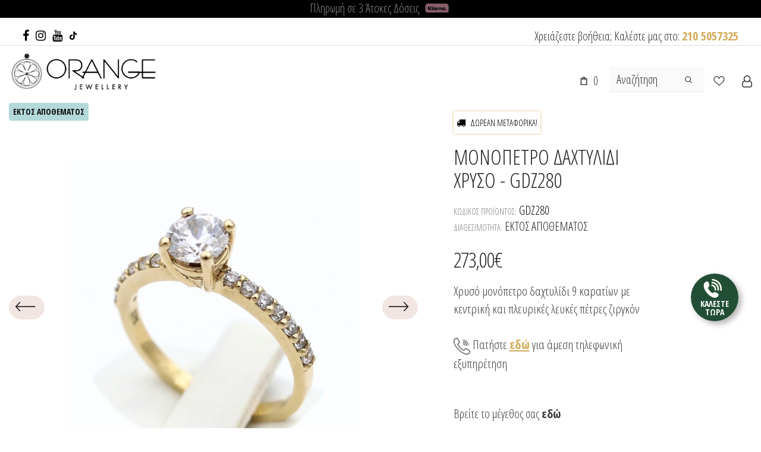

--- FILE ---
content_type: text/html; charset=utf-8
request_url: https://orange-kosmima.gr/products/chryso-monopetro-dachtylidi-gdz280?_pos=16&_fid=47268bc9e&_ss=c
body_size: 213517
content:
  <!doctype html>
<!--[if lt IE 7]><html class="no-js lt-ie9 lt-ie8 lt-ie7" lang="el"> <![endif]-->
<!--[if IE 7]><html class="no-js lt-ie9 lt-ie8" lang="el"> <![endif]-->
<!--[if IE 8]><html class="no-js lt-ie9" lang="el"> <![endif]-->
<!--[if IE 9 ]><html class="ie9 no-js"> <![endif]-->
<!--[if (gt IE 9)|!(IE)]><!--> <html class="no-js" lang="el"> <!--<![endif]-->
<head>
  





   <link rel="amphtml" href="https://orange-kosmima.gr/a/s/products/chryso-monopetro-dachtylidi-gdz280">



	<!-- Added by AVADA SEO Suite -->
	


<meta name="twitter:image" content="http://orange-kosmima.gr/cdn/shop/files/GDZ280.-chryso-dachtylidi-9kt-me-lefkes-petres.jpg?v=1765795237">
    
<script>
  const avadaLightJsExclude = ['cdn.nfcube.com', 'assets/ecom.js', 'variant-title-king', 'linked_options_variants', 'smile-loader.js', 'smart-product-filter-search', 'rivo-loyalty-referrals', 'avada-cookie-consent', 'consentmo-gdpr', 'quinn'];
  const avadaLightJsInclude = ['https://www.googletagmanager.com/', 'https://connect.facebook.net/', 'https://business-api.tiktok.com/', 'https://static.klaviyo.com/'];
  window.AVADA_SPEED_BLACKLIST = avadaLightJsInclude.map(item => new RegExp(item, 'i'));
  window.AVADA_SPEED_WHITELIST = avadaLightJsExclude.map(item => new RegExp(item, 'i'));
</script>

<script>
  const isSpeedUpEnable = !1741336260229 || Date.now() < 1741336260229;
  if (isSpeedUpEnable) {
    const avadaSpeedUp=0.5;
    if(isSpeedUpEnable) {
  function _0x55aa(_0x575858,_0x2fd0be){const _0x30a92f=_0x1cb5();return _0x55aa=function(_0x4e8b41,_0xcd1690){_0x4e8b41=_0x4e8b41-(0xb5e+0xd*0x147+-0x1b1a);let _0x1c09f7=_0x30a92f[_0x4e8b41];return _0x1c09f7;},_0x55aa(_0x575858,_0x2fd0be);}(function(_0x4ad4dc,_0x42545f){const _0x5c7741=_0x55aa,_0x323f4d=_0x4ad4dc();while(!![]){try{const _0x588ea5=parseInt(_0x5c7741(0x10c))/(0xb6f+-0x1853+0xce5)*(-parseInt(_0x5c7741(0x157))/(-0x2363*0x1+0x1dd4+0x591*0x1))+-parseInt(_0x5c7741(0x171))/(0x269b+-0xeb+-0xf*0x283)*(parseInt(_0x5c7741(0x116))/(0x2e1+0x1*0x17b3+-0x110*0x19))+-parseInt(_0x5c7741(0x147))/(-0x1489+-0x312*0x6+0x26fa*0x1)+-parseInt(_0x5c7741(0xfa))/(-0x744+0x1*0xb5d+-0x413)*(-parseInt(_0x5c7741(0x102))/(-0x1e87+0x9e*-0x16+0x2c22))+parseInt(_0x5c7741(0x136))/(0x1e2d+0x1498+-0x1a3*0x1f)+parseInt(_0x5c7741(0x16e))/(0x460+0x1d96+0x3*-0xb4f)*(-parseInt(_0x5c7741(0xe3))/(-0x9ca+-0x1*-0x93f+0x1*0x95))+parseInt(_0x5c7741(0xf8))/(-0x1f73*0x1+0x6*-0x510+0x3dde);if(_0x588ea5===_0x42545f)break;else _0x323f4d['push'](_0x323f4d['shift']());}catch(_0x5d6d7e){_0x323f4d['push'](_0x323f4d['shift']());}}}(_0x1cb5,-0x193549+0x5dc3*-0x31+-0x2f963*-0x13),(function(){const _0x5cb2b4=_0x55aa,_0x23f9e9={'yXGBq':function(_0x237aef,_0x385938){return _0x237aef!==_0x385938;},'XduVF':function(_0x21018d,_0x56ff60){return _0x21018d===_0x56ff60;},'RChnz':_0x5cb2b4(0xf4)+_0x5cb2b4(0xe9)+_0x5cb2b4(0x14a),'TAsuR':function(_0xe21eca,_0x33e114){return _0xe21eca%_0x33e114;},'EvLYw':function(_0x1326ad,_0x261d04){return _0x1326ad!==_0x261d04;},'nnhAQ':_0x5cb2b4(0x107),'swpMF':_0x5cb2b4(0x16d),'plMMu':_0x5cb2b4(0xe8)+_0x5cb2b4(0x135),'PqBPA':function(_0x2ba85c,_0x35b541){return _0x2ba85c<_0x35b541;},'NKPCA':_0x5cb2b4(0xfc),'TINqh':function(_0x4116e3,_0x3ffd02,_0x2c8722){return _0x4116e3(_0x3ffd02,_0x2c8722);},'BAueN':_0x5cb2b4(0x120),'NgloT':_0x5cb2b4(0x14c),'ThSSU':function(_0xeb212a,_0x4341c1){return _0xeb212a+_0x4341c1;},'lDDHN':function(_0x4a1a48,_0x45ebfb){return _0x4a1a48 instanceof _0x45ebfb;},'toAYB':function(_0xcf0fa9,_0xf5fa6a){return _0xcf0fa9 instanceof _0xf5fa6a;},'VMiyW':function(_0x5300e4,_0x44e0f4){return _0x5300e4(_0x44e0f4);},'iyhbw':_0x5cb2b4(0x119),'zuWfR':function(_0x19c3e4,_0x4ee6e8){return _0x19c3e4<_0x4ee6e8;},'vEmrv':function(_0xd798cf,_0x5ea2dd){return _0xd798cf!==_0x5ea2dd;},'yxERj':function(_0x24b03b,_0x5aa292){return _0x24b03b||_0x5aa292;},'MZpwM':_0x5cb2b4(0x110)+_0x5cb2b4(0x109)+'pt','IeUHK':function(_0x5a4c7e,_0x2edf70){return _0x5a4c7e-_0x2edf70;},'Idvge':function(_0x3b526e,_0x36b469){return _0x3b526e<_0x36b469;},'qRwfm':_0x5cb2b4(0x16b)+_0x5cb2b4(0xf1),'CvXDN':function(_0x4b4208,_0x1db216){return _0x4b4208<_0x1db216;},'acPIM':function(_0x7d44b7,_0x3020d2){return _0x7d44b7(_0x3020d2);},'MyLMO':function(_0x22d4b2,_0xe7a6a0){return _0x22d4b2<_0xe7a6a0;},'boDyh':function(_0x176992,_0x346381,_0xab7fc){return _0x176992(_0x346381,_0xab7fc);},'ZANXD':_0x5cb2b4(0x10f)+_0x5cb2b4(0x12a)+_0x5cb2b4(0x142),'CXwRZ':_0x5cb2b4(0x123)+_0x5cb2b4(0x15f),'AuMHM':_0x5cb2b4(0x161),'KUuFZ':_0x5cb2b4(0xe6),'MSwtw':_0x5cb2b4(0x13a),'ERvPB':_0x5cb2b4(0x134),'ycTDj':_0x5cb2b4(0x15b),'Tvhir':_0x5cb2b4(0x154)},_0x469be1=_0x23f9e9[_0x5cb2b4(0x153)],_0x36fe07={'blacklist':window[_0x5cb2b4(0x11f)+_0x5cb2b4(0x115)+'T'],'whitelist':window[_0x5cb2b4(0x11f)+_0x5cb2b4(0x13e)+'T']},_0x26516a={'blacklisted':[]},_0x34e4a6=(_0x2be2f5,_0x25b3b2)=>{const _0x80dd2=_0x5cb2b4;if(_0x2be2f5&&(!_0x25b3b2||_0x23f9e9[_0x80dd2(0x13b)](_0x25b3b2,_0x469be1))&&(!_0x36fe07[_0x80dd2(0x170)]||_0x36fe07[_0x80dd2(0x170)][_0x80dd2(0x151)](_0xa5c7cf=>_0xa5c7cf[_0x80dd2(0x12b)](_0x2be2f5)))&&(!_0x36fe07[_0x80dd2(0x165)]||_0x36fe07[_0x80dd2(0x165)][_0x80dd2(0x156)](_0x4e2570=>!_0x4e2570[_0x80dd2(0x12b)](_0x2be2f5)))&&_0x23f9e9[_0x80dd2(0xf7)](avadaSpeedUp,0x5*0x256+-0x1*0x66c+-0x542+0.5)&&_0x2be2f5[_0x80dd2(0x137)](_0x23f9e9[_0x80dd2(0xe7)])){const _0x413c89=_0x2be2f5[_0x80dd2(0x16c)];return _0x23f9e9[_0x80dd2(0xf7)](_0x23f9e9[_0x80dd2(0x11e)](_0x413c89,-0x1deb*-0x1+0xf13+-0x2cfc),0x1176+-0x78b*0x5+0x1441);}return _0x2be2f5&&(!_0x25b3b2||_0x23f9e9[_0x80dd2(0xed)](_0x25b3b2,_0x469be1))&&(!_0x36fe07[_0x80dd2(0x170)]||_0x36fe07[_0x80dd2(0x170)][_0x80dd2(0x151)](_0x3d689d=>_0x3d689d[_0x80dd2(0x12b)](_0x2be2f5)))&&(!_0x36fe07[_0x80dd2(0x165)]||_0x36fe07[_0x80dd2(0x165)][_0x80dd2(0x156)](_0x26a7b3=>!_0x26a7b3[_0x80dd2(0x12b)](_0x2be2f5)));},_0x11462f=function(_0x42927f){const _0x346823=_0x5cb2b4,_0x5426ae=_0x42927f[_0x346823(0x159)+'te'](_0x23f9e9[_0x346823(0x14e)]);return _0x36fe07[_0x346823(0x170)]&&_0x36fe07[_0x346823(0x170)][_0x346823(0x156)](_0x107b0d=>!_0x107b0d[_0x346823(0x12b)](_0x5426ae))||_0x36fe07[_0x346823(0x165)]&&_0x36fe07[_0x346823(0x165)][_0x346823(0x151)](_0x1e7160=>_0x1e7160[_0x346823(0x12b)](_0x5426ae));},_0x39299f=new MutationObserver(_0x45c995=>{const _0x21802a=_0x5cb2b4,_0x3bc801={'mafxh':function(_0x6f9c57,_0x229989){const _0x9d39b1=_0x55aa;return _0x23f9e9[_0x9d39b1(0xf7)](_0x6f9c57,_0x229989);},'SrchE':_0x23f9e9[_0x21802a(0xe2)],'pvjbV':_0x23f9e9[_0x21802a(0xf6)]};for(let _0x333494=-0x7d7+-0x893+0x106a;_0x23f9e9[_0x21802a(0x158)](_0x333494,_0x45c995[_0x21802a(0x16c)]);_0x333494++){const {addedNodes:_0x1b685b}=_0x45c995[_0x333494];for(let _0x2f087=0x1f03+0x84b+0x1*-0x274e;_0x23f9e9[_0x21802a(0x158)](_0x2f087,_0x1b685b[_0x21802a(0x16c)]);_0x2f087++){const _0x4e5bac=_0x1b685b[_0x2f087];if(_0x23f9e9[_0x21802a(0xf7)](_0x4e5bac[_0x21802a(0x121)],-0x1f3a+-0x1*0x1b93+-0x3*-0x139a)&&_0x23f9e9[_0x21802a(0xf7)](_0x4e5bac[_0x21802a(0x152)],_0x23f9e9[_0x21802a(0xe0)])){const _0x5d9a67=_0x4e5bac[_0x21802a(0x107)],_0x3fb522=_0x4e5bac[_0x21802a(0x16d)];if(_0x23f9e9[_0x21802a(0x103)](_0x34e4a6,_0x5d9a67,_0x3fb522)){_0x26516a[_0x21802a(0x160)+'d'][_0x21802a(0x128)]([_0x4e5bac,_0x4e5bac[_0x21802a(0x16d)]]),_0x4e5bac[_0x21802a(0x16d)]=_0x469be1;const _0x1e52da=function(_0x2c95ff){const _0x359b13=_0x21802a;if(_0x3bc801[_0x359b13(0x118)](_0x4e5bac[_0x359b13(0x159)+'te'](_0x3bc801[_0x359b13(0x166)]),_0x469be1))_0x2c95ff[_0x359b13(0x112)+_0x359b13(0x150)]();_0x4e5bac[_0x359b13(0xec)+_0x359b13(0x130)](_0x3bc801[_0x359b13(0xe4)],_0x1e52da);};_0x4e5bac[_0x21802a(0x12d)+_0x21802a(0x163)](_0x23f9e9[_0x21802a(0xf6)],_0x1e52da),_0x4e5bac[_0x21802a(0x12c)+_0x21802a(0x131)]&&_0x4e5bac[_0x21802a(0x12c)+_0x21802a(0x131)][_0x21802a(0x11a)+'d'](_0x4e5bac);}}}}});_0x39299f[_0x5cb2b4(0x105)](document[_0x5cb2b4(0x10b)+_0x5cb2b4(0x16a)],{'childList':!![],'subtree':!![]});const _0x2910a9=/[|\\{}()\[\]^$+*?.]/g,_0xa9f173=function(..._0x1baa33){const _0x3053cc=_0x5cb2b4,_0x2e6f61={'mMWha':function(_0x158c76,_0x5c404b){const _0x25a05c=_0x55aa;return _0x23f9e9[_0x25a05c(0xf7)](_0x158c76,_0x5c404b);},'BXirI':_0x23f9e9[_0x3053cc(0x141)],'COGok':function(_0x421bf7,_0x55453a){const _0x4fd417=_0x3053cc;return _0x23f9e9[_0x4fd417(0x167)](_0x421bf7,_0x55453a);},'XLSAp':function(_0x193984,_0x35c446){const _0x5bbecf=_0x3053cc;return _0x23f9e9[_0x5bbecf(0xed)](_0x193984,_0x35c446);},'EygRw':function(_0xfbb69c,_0x21b15d){const _0xe5c840=_0x3053cc;return _0x23f9e9[_0xe5c840(0x104)](_0xfbb69c,_0x21b15d);},'xZuNx':_0x23f9e9[_0x3053cc(0x139)],'SBUaW':function(_0x5739bf,_0x2c2fab){const _0x42cbb1=_0x3053cc;return _0x23f9e9[_0x42cbb1(0x172)](_0x5739bf,_0x2c2fab);},'EAoTR':function(_0x123b29,_0x5b29bf){const _0x2828d2=_0x3053cc;return _0x23f9e9[_0x2828d2(0x11d)](_0x123b29,_0x5b29bf);},'cdYdq':_0x23f9e9[_0x3053cc(0x14e)],'WzJcf':_0x23f9e9[_0x3053cc(0xe2)],'nytPK':function(_0x53f733,_0x4ad021){const _0x4f0333=_0x3053cc;return _0x23f9e9[_0x4f0333(0x148)](_0x53f733,_0x4ad021);},'oUrHG':_0x23f9e9[_0x3053cc(0x14d)],'dnxjX':function(_0xed6b5f,_0x573f55){const _0x57aa03=_0x3053cc;return _0x23f9e9[_0x57aa03(0x15a)](_0xed6b5f,_0x573f55);}};_0x23f9e9[_0x3053cc(0x15d)](_0x1baa33[_0x3053cc(0x16c)],-0x1a3*-0x9+-0xf9*0xb+-0x407*0x1)?(_0x36fe07[_0x3053cc(0x170)]=[],_0x36fe07[_0x3053cc(0x165)]=[]):(_0x36fe07[_0x3053cc(0x170)]&&(_0x36fe07[_0x3053cc(0x170)]=_0x36fe07[_0x3053cc(0x170)][_0x3053cc(0x106)](_0xa8e001=>_0x1baa33[_0x3053cc(0x156)](_0x4a8a28=>{const _0x2e425b=_0x3053cc;if(_0x2e6f61[_0x2e425b(0x111)](typeof _0x4a8a28,_0x2e6f61[_0x2e425b(0x155)]))return!_0xa8e001[_0x2e425b(0x12b)](_0x4a8a28);else{if(_0x2e6f61[_0x2e425b(0xeb)](_0x4a8a28,RegExp))return _0x2e6f61[_0x2e425b(0x145)](_0xa8e001[_0x2e425b(0xdf)](),_0x4a8a28[_0x2e425b(0xdf)]());}}))),_0x36fe07[_0x3053cc(0x165)]&&(_0x36fe07[_0x3053cc(0x165)]=[..._0x36fe07[_0x3053cc(0x165)],..._0x1baa33[_0x3053cc(0xff)](_0x4e4c02=>{const _0x7c755c=_0x3053cc;if(_0x23f9e9[_0x7c755c(0xf7)](typeof _0x4e4c02,_0x23f9e9[_0x7c755c(0x141)])){const _0x932437=_0x4e4c02[_0x7c755c(0xea)](_0x2910a9,_0x23f9e9[_0x7c755c(0x16f)]),_0x34e686=_0x23f9e9[_0x7c755c(0xf0)](_0x23f9e9[_0x7c755c(0xf0)]('.*',_0x932437),'.*');if(_0x36fe07[_0x7c755c(0x165)][_0x7c755c(0x156)](_0x21ef9a=>_0x21ef9a[_0x7c755c(0xdf)]()!==_0x34e686[_0x7c755c(0xdf)]()))return new RegExp(_0x34e686);}else{if(_0x23f9e9[_0x7c755c(0x117)](_0x4e4c02,RegExp)){if(_0x36fe07[_0x7c755c(0x165)][_0x7c755c(0x156)](_0x5a3f09=>_0x5a3f09[_0x7c755c(0xdf)]()!==_0x4e4c02[_0x7c755c(0xdf)]()))return _0x4e4c02;}}return null;})[_0x3053cc(0x106)](Boolean)]));const _0x3eeb55=document[_0x3053cc(0x11b)+_0x3053cc(0x10e)](_0x23f9e9[_0x3053cc(0xf0)](_0x23f9e9[_0x3053cc(0xf0)](_0x23f9e9[_0x3053cc(0x122)],_0x469be1),'"]'));for(let _0xf831f7=-0x21aa+-0x1793+0x393d*0x1;_0x23f9e9[_0x3053cc(0x14b)](_0xf831f7,_0x3eeb55[_0x3053cc(0x16c)]);_0xf831f7++){const _0x5868cb=_0x3eeb55[_0xf831f7];_0x23f9e9[_0x3053cc(0x132)](_0x11462f,_0x5868cb)&&(_0x26516a[_0x3053cc(0x160)+'d'][_0x3053cc(0x128)]([_0x5868cb,_0x23f9e9[_0x3053cc(0x14d)]]),_0x5868cb[_0x3053cc(0x12c)+_0x3053cc(0x131)][_0x3053cc(0x11a)+'d'](_0x5868cb));}let _0xdf8cd0=-0x17da+0x2461+-0xc87*0x1;[..._0x26516a[_0x3053cc(0x160)+'d']][_0x3053cc(0x10d)](([_0x226aeb,_0x33eaa7],_0xe33bca)=>{const _0x2aa7bf=_0x3053cc;if(_0x2e6f61[_0x2aa7bf(0x143)](_0x11462f,_0x226aeb)){const _0x41da0d=document[_0x2aa7bf(0x11c)+_0x2aa7bf(0x131)](_0x2e6f61[_0x2aa7bf(0x127)]);for(let _0x6784c7=0xd7b+-0xaa5+-0x2d6;_0x2e6f61[_0x2aa7bf(0x164)](_0x6784c7,_0x226aeb[_0x2aa7bf(0xe5)][_0x2aa7bf(0x16c)]);_0x6784c7++){const _0x4ca758=_0x226aeb[_0x2aa7bf(0xe5)][_0x6784c7];_0x2e6f61[_0x2aa7bf(0x12f)](_0x4ca758[_0x2aa7bf(0x133)],_0x2e6f61[_0x2aa7bf(0x13f)])&&_0x2e6f61[_0x2aa7bf(0x145)](_0x4ca758[_0x2aa7bf(0x133)],_0x2e6f61[_0x2aa7bf(0x100)])&&_0x41da0d[_0x2aa7bf(0xe1)+'te'](_0x4ca758[_0x2aa7bf(0x133)],_0x226aeb[_0x2aa7bf(0xe5)][_0x6784c7][_0x2aa7bf(0x12e)]);}_0x41da0d[_0x2aa7bf(0xe1)+'te'](_0x2e6f61[_0x2aa7bf(0x13f)],_0x226aeb[_0x2aa7bf(0x107)]),_0x41da0d[_0x2aa7bf(0xe1)+'te'](_0x2e6f61[_0x2aa7bf(0x100)],_0x2e6f61[_0x2aa7bf(0x101)](_0x33eaa7,_0x2e6f61[_0x2aa7bf(0x126)])),document[_0x2aa7bf(0x113)][_0x2aa7bf(0x146)+'d'](_0x41da0d),_0x26516a[_0x2aa7bf(0x160)+'d'][_0x2aa7bf(0x162)](_0x2e6f61[_0x2aa7bf(0x13d)](_0xe33bca,_0xdf8cd0),-0x105d*0x2+0x1*-0xeaa+0x2f65),_0xdf8cd0++;}}),_0x36fe07[_0x3053cc(0x170)]&&_0x23f9e9[_0x3053cc(0xf3)](_0x36fe07[_0x3053cc(0x170)][_0x3053cc(0x16c)],0x10f2+-0x1a42+0x951)&&_0x39299f[_0x3053cc(0x15c)]();},_0x4c2397=document[_0x5cb2b4(0x11c)+_0x5cb2b4(0x131)],_0x573f89={'src':Object[_0x5cb2b4(0x14f)+_0x5cb2b4(0xfd)+_0x5cb2b4(0x144)](HTMLScriptElement[_0x5cb2b4(0xf9)],_0x23f9e9[_0x5cb2b4(0x14e)]),'type':Object[_0x5cb2b4(0x14f)+_0x5cb2b4(0xfd)+_0x5cb2b4(0x144)](HTMLScriptElement[_0x5cb2b4(0xf9)],_0x23f9e9[_0x5cb2b4(0xe2)])};document[_0x5cb2b4(0x11c)+_0x5cb2b4(0x131)]=function(..._0x4db605){const _0x1480b5=_0x5cb2b4,_0x3a6982={'KNNxG':function(_0x32fa39,_0x2a57e4,_0x3cc08f){const _0x5ead12=_0x55aa;return _0x23f9e9[_0x5ead12(0x169)](_0x32fa39,_0x2a57e4,_0x3cc08f);}};if(_0x23f9e9[_0x1480b5(0x13b)](_0x4db605[-0x4*-0x376+0x4*0x2f+-0xe94][_0x1480b5(0x140)+'e'](),_0x23f9e9[_0x1480b5(0x139)]))return _0x4c2397[_0x1480b5(0x114)](document)(..._0x4db605);const _0x2f091d=_0x4c2397[_0x1480b5(0x114)](document)(..._0x4db605);try{Object[_0x1480b5(0xf2)+_0x1480b5(0x149)](_0x2f091d,{'src':{..._0x573f89[_0x1480b5(0x107)],'set'(_0x3ae2bc){const _0x5d6fdc=_0x1480b5;_0x3a6982[_0x5d6fdc(0x129)](_0x34e4a6,_0x3ae2bc,_0x2f091d[_0x5d6fdc(0x16d)])&&_0x573f89[_0x5d6fdc(0x16d)][_0x5d6fdc(0x10a)][_0x5d6fdc(0x125)](this,_0x469be1),_0x573f89[_0x5d6fdc(0x107)][_0x5d6fdc(0x10a)][_0x5d6fdc(0x125)](this,_0x3ae2bc);}},'type':{..._0x573f89[_0x1480b5(0x16d)],'get'(){const _0x436e9e=_0x1480b5,_0x4b63b9=_0x573f89[_0x436e9e(0x16d)][_0x436e9e(0xfb)][_0x436e9e(0x125)](this);if(_0x23f9e9[_0x436e9e(0xf7)](_0x4b63b9,_0x469be1)||_0x23f9e9[_0x436e9e(0x103)](_0x34e4a6,this[_0x436e9e(0x107)],_0x4b63b9))return null;return _0x4b63b9;},'set'(_0x174ea3){const _0x1dff57=_0x1480b5,_0xa2fd13=_0x23f9e9[_0x1dff57(0x103)](_0x34e4a6,_0x2f091d[_0x1dff57(0x107)],_0x2f091d[_0x1dff57(0x16d)])?_0x469be1:_0x174ea3;_0x573f89[_0x1dff57(0x16d)][_0x1dff57(0x10a)][_0x1dff57(0x125)](this,_0xa2fd13);}}}),_0x2f091d[_0x1480b5(0xe1)+'te']=function(_0x5b0870,_0x8c60d5){const _0xab22d4=_0x1480b5;if(_0x23f9e9[_0xab22d4(0xf7)](_0x5b0870,_0x23f9e9[_0xab22d4(0xe2)])||_0x23f9e9[_0xab22d4(0xf7)](_0x5b0870,_0x23f9e9[_0xab22d4(0x14e)]))_0x2f091d[_0x5b0870]=_0x8c60d5;else HTMLScriptElement[_0xab22d4(0xf9)][_0xab22d4(0xe1)+'te'][_0xab22d4(0x125)](_0x2f091d,_0x5b0870,_0x8c60d5);};}catch(_0x5a9461){console[_0x1480b5(0x168)](_0x23f9e9[_0x1480b5(0xef)],_0x5a9461);}return _0x2f091d;};const _0x5883c5=[_0x23f9e9[_0x5cb2b4(0xfe)],_0x23f9e9[_0x5cb2b4(0x13c)],_0x23f9e9[_0x5cb2b4(0xf5)],_0x23f9e9[_0x5cb2b4(0x15e)],_0x23f9e9[_0x5cb2b4(0x138)],_0x23f9e9[_0x5cb2b4(0x124)]],_0x4ab8d2=_0x5883c5[_0x5cb2b4(0xff)](_0x439d08=>{return{'type':_0x439d08,'listener':()=>_0xa9f173(),'options':{'passive':!![]}};});_0x4ab8d2[_0x5cb2b4(0x10d)](_0x4d3535=>{const _0x3882ab=_0x5cb2b4;document[_0x3882ab(0x12d)+_0x3882ab(0x163)](_0x4d3535[_0x3882ab(0x16d)],_0x4d3535[_0x3882ab(0xee)],_0x4d3535[_0x3882ab(0x108)]);});}()));function _0x1cb5(){const _0x15f8e0=['ault','some','tagName','CXwRZ','wheel','BXirI','every','6lYvYYX','PqBPA','getAttribu','IeUHK','touchstart','disconnect','Idvge','ERvPB','/blocked','blackliste','keydown','splice','stener','SBUaW','whitelist','SrchE','toAYB','warn','boDyh','ement','script[typ','length','type','346347wGqEBH','NgloT','blacklist','33OVoYHk','zuWfR','toString','NKPCA','setAttribu','swpMF','230EEqEiq','pvjbV','attributes','mousemove','RChnz','beforescri','y.com/exte','replace','COGok','removeEven','EvLYw','listener','ZANXD','ThSSU','e="','defineProp','MyLMO','cdn.shopif','MSwtw','plMMu','XduVF','22621984JRJQxz','prototype','8818116NVbcZr','get','SCRIPT','ertyDescri','AuMHM','map','WzJcf','nytPK','7kiZatp','TINqh','VMiyW','observe','filter','src','options','n/javascri','set','documentEl','478083wuqgQV','forEach','torAll','Avada cann','applicatio','mMWha','preventDef','head','bind','D_BLACKLIS','75496skzGVx','lDDHN','mafxh','script','removeChil','querySelec','createElem','vEmrv','TAsuR','AVADA_SPEE','string','nodeType','qRwfm','javascript','Tvhir','call','oUrHG','xZuNx','push','KNNxG','ot lazy lo','test','parentElem','addEventLi','value','EAoTR','tListener','ent','acPIM','name','touchmove','ptexecute','6968312SmqlIb','includes','ycTDj','iyhbw','touchend','yXGBq','KUuFZ','dnxjX','D_WHITELIS','cdYdq','toLowerCas','BAueN','ad script','EygRw','ptor','XLSAp','appendChil','4975500NoPAFA','yxERj','erties','nsions','CvXDN','\$&','MZpwM','nnhAQ','getOwnProp'];_0x1cb5=function(){return _0x15f8e0;};return _0x1cb5();}
}
    class LightJsLoader{constructor(e){this.jQs=[],this.listener=this.handleListener.bind(this,e),this.scripts=["default","defer","async"].reduce(((e,t)=>({...e,[t]:[]})),{});const t=this;e.forEach((e=>window.addEventListener(e,t.listener,{passive:!0})))}handleListener(e){const t=this;return e.forEach((e=>window.removeEventListener(e,t.listener))),"complete"===document.readyState?this.handleDOM():document.addEventListener("readystatechange",(e=>{if("complete"===e.target.readyState)return setTimeout(t.handleDOM.bind(t),1)}))}async handleDOM(){this.suspendEvent(),this.suspendJQuery(),this.findScripts(),this.preloadScripts();for(const e of Object.keys(this.scripts))await this.replaceScripts(this.scripts[e]);for(const e of["DOMContentLoaded","readystatechange"])await this.requestRepaint(),document.dispatchEvent(new Event("lightJS-"+e));document.lightJSonreadystatechange&&document.lightJSonreadystatechange();for(const e of["DOMContentLoaded","load"])await this.requestRepaint(),window.dispatchEvent(new Event("lightJS-"+e));await this.requestRepaint(),window.lightJSonload&&window.lightJSonload(),await this.requestRepaint(),this.jQs.forEach((e=>e(window).trigger("lightJS-jquery-load"))),window.dispatchEvent(new Event("lightJS-pageshow")),await this.requestRepaint(),window.lightJSonpageshow&&window.lightJSonpageshow()}async requestRepaint(){return new Promise((e=>requestAnimationFrame(e)))}findScripts(){document.querySelectorAll("script[type=lightJs]").forEach((e=>{e.hasAttribute("src")?e.hasAttribute("async")&&e.async?this.scripts.async.push(e):e.hasAttribute("defer")&&e.defer?this.scripts.defer.push(e):this.scripts.default.push(e):this.scripts.default.push(e)}))}preloadScripts(){const e=this,t=Object.keys(this.scripts).reduce(((t,n)=>[...t,...e.scripts[n]]),[]),n=document.createDocumentFragment();t.forEach((e=>{const t=e.getAttribute("src");if(!t)return;const s=document.createElement("link");s.href=t,s.rel="preload",s.as="script",n.appendChild(s)})),document.head.appendChild(n)}async replaceScripts(e){let t;for(;t=e.shift();)await this.requestRepaint(),new Promise((e=>{const n=document.createElement("script");[...t.attributes].forEach((e=>{"type"!==e.nodeName&&n.setAttribute(e.nodeName,e.nodeValue)})),t.hasAttribute("src")?(n.addEventListener("load",e),n.addEventListener("error",e)):(n.text=t.text,e()),t.parentNode.replaceChild(n,t)}))}suspendEvent(){const e={};[{obj:document,name:"DOMContentLoaded"},{obj:window,name:"DOMContentLoaded"},{obj:window,name:"load"},{obj:window,name:"pageshow"},{obj:document,name:"readystatechange"}].map((t=>function(t,n){function s(n){return e[t].list.indexOf(n)>=0?"lightJS-"+n:n}e[t]||(e[t]={list:[n],add:t.addEventListener,remove:t.removeEventListener},t.addEventListener=(...n)=>{n[0]=s(n[0]),e[t].add.apply(t,n)},t.removeEventListener=(...n)=>{n[0]=s(n[0]),e[t].remove.apply(t,n)})}(t.obj,t.name))),[{obj:document,name:"onreadystatechange"},{obj:window,name:"onpageshow"}].map((e=>function(e,t){let n=e[t];Object.defineProperty(e,t,{get:()=>n||function(){},set:s=>{e["lightJS"+t]=n=s}})}(e.obj,e.name)))}suspendJQuery(){const e=this;let t=window.jQuery;Object.defineProperty(window,"jQuery",{get:()=>t,set(n){if(!n||!n.fn||!e.jQs.includes(n))return void(t=n);n.fn.ready=n.fn.init.prototype.ready=e=>{e.bind(document)(n)};const s=n.fn.on;n.fn.on=n.fn.init.prototype.on=function(...e){if(window!==this[0])return s.apply(this,e),this;const t=e=>e.split(" ").map((e=>"load"===e||0===e.indexOf("load.")?"lightJS-jquery-load":e)).join(" ");return"string"==typeof e[0]||e[0]instanceof String?(e[0]=t(e[0]),s.apply(this,e),this):("object"==typeof e[0]&&Object.keys(e[0]).forEach((n=>{delete Object.assign(e[0],{[t(n)]:e[0][n]})[n]})),s.apply(this,e),this)},e.jQs.push(n),t=n}})}}
new LightJsLoader(["keydown","mousemove","touchend","touchmove","touchstart","wheel"]);
  }
</script>



<meta name="google-site-verification" content="0ofC4x_BDyclSsSB2QbtqmA1QHON8ybpJ8GS5Ch9uYc" />



<!-- Added by AVADA SEO Suite: Product Structured Data -->
<script type="application/ld+json">{
"@context": "https://schema.org/",
"@type": "Product",
"@id": "https://orange-kosmima.gr/products/chryso-monopetro-dachtylidi-gdz280",
"name": "Μονόπετρο δαχτυλίδι χρυσό - GDZ280",
"description": "Χρυσό μονόπετρο δαχτυλίδι 9 καρατίων με κεντρική και πλευρικές λευκές πέτρες ζιργκόν  Πατήστε εδώ για άμεση τηλεφωνική εξυπηρέτηση",
"brand": {
  "@type": "Brand",
  "name": "OrangeKosmima"
},
"offers": {
  "@type": "Offer",
  "price": "273.0",
  "priceCurrency": "EUR",
  "itemCondition": "https://schema.org/NewCondition",
  "availability": "https://schema.org/OutOfStock",
  "url": "https://orange-kosmima.gr/products/chryso-monopetro-dachtylidi-gdz280"
},
"image": [
  "https://orange-kosmima.gr/cdn/shop/files/GDZ280.-chryso-dachtylidi-9kt-me-lefkes-petres.jpg?v=1765795237",
  "https://orange-kosmima.gr/cdn/shop/files/GDZ280-chryso-dachtylidi-9kt-me-lefkes-petres.jpg?v=1765795237",
  "https://orange-kosmima.gr/cdn/shop/files/GDZ280_-chryso-dachtylidi-9kt-me-lefkes-petres.jpg?v=1765795237",
  "https://orange-kosmima.gr/cdn/shop/files/GDZ280_-chryso-dachtylidi-9kt-me-lefkes-petres_d655f555-4aea-420e-a6fd-7ea27fc4cfc5.jpg?v=1765795237",
  "https://orange-kosmima.gr/cdn/shop/files/GDZ280--chryso-dachtylidi-9kt-me-lefkes-petres.jpg?v=1765795237",
  "https://orange-kosmima.gr/cdn/shop/files/GDZ280--chryso-dachtylidi-9kt-me-lefkes-petres_JPG.jpg?v=1765795237"
],
"releaseDate": "2025-11-22 11:01:20 +0200",
"sku": "GDZ280",
"mpn": "GDZ280"}</script>
<!-- /Added by AVADA SEO Suite --><!-- Added by AVADA SEO Suite: Breadcrumb Structured Data  -->
<script type="application/ld+json">{
  "@context": "https://schema.org",
  "@type": "BreadcrumbList",
  "itemListElement": [{
    "@type": "ListItem",
    "position": 1,
    "name": "Home",
    "item": "https://orange-kosmima.gr"
  }, {
    "@type": "ListItem",
    "position": 2,
    "name": "Μονόπετρο δαχτυλίδι χρυσό - GDZ280",
    "item": "https://orange-kosmima.gr/products/chryso-monopetro-dachtylidi-gdz280"
  }]
}
</script>
<!-- Added by AVADA SEO Suite -->
















	<!-- /Added by AVADA SEO Suite -->
  <!-- Basic page needs ================================================== -->
  <meta charset="utf-8">
  <meta http-equiv="X-UA-Compatible" content="IE=edge,chrome=1">
	 <meta name="theme-color" content="#d3aa58">
  <!-- Title and description ================================================== -->
 <meta name="google-site-verification" content="lG1fsjQxgnVkIV7JUu-STViAlt0AEfdivAi5eptH0t8" />
  <meta http-equiv='content-language' content='el'>
<!-- Google Tag Manager -->
<script>(function(w,d,s,l,i){w[l]=w[l]||[];w[l].push({'gtm.start':
new Date().getTime(),event:'gtm.js'});var f=d.getElementsByTagName(s)[0],
j=d.createElement(s),dl=l!='dataLayer'?'&l='+l:'';j.async=true;j.src=
'https://www.googletagmanager.com/gtm.js?id='+i+dl;f.parentNode.insertBefore(j,f);
})(window,document,'script','dataLayer','GTM-PWFXZDLP');</script>
<!-- End Google Tag Manager -->

   
  <title>
    Μονόπετρο δαχτυλίδι χρυσό - GDZ280
    
  </title>
  

  
  <meta name="description" content="Χρυσό μονόπετρο δαχτυλίδι, με λευκή πέτρα ζιργκόν. Λευκόχρυσα Μονόπετρα δαχτυλίδια εξαιρετικής ποιότητας, ελληνικής παραγωγής">
  

  <!-- Product meta ================================================== -->
  


  <meta property="og:type" content="product">
  <meta property="og:title" content="Μονόπετρο δαχτυλίδι χρυσό - GDZ280">
  
  <meta property="og:image" content="http://orange-kosmima.gr/cdn/shop/files/GDZ280.-chryso-dachtylidi-9kt-me-lefkes-petres_grande.jpg?v=1765795237">
  <meta property="og:image:secure_url" content="https://orange-kosmima.gr/cdn/shop/files/GDZ280.-chryso-dachtylidi-9kt-me-lefkes-petres_grande.jpg?v=1765795237">
  
  <meta property="og:image" content="http://orange-kosmima.gr/cdn/shop/files/GDZ280-chryso-dachtylidi-9kt-me-lefkes-petres_grande.jpg?v=1765795237">
  <meta property="og:image:secure_url" content="https://orange-kosmima.gr/cdn/shop/files/GDZ280-chryso-dachtylidi-9kt-me-lefkes-petres_grande.jpg?v=1765795237">
  
  <meta property="og:image" content="http://orange-kosmima.gr/cdn/shop/files/GDZ280_-chryso-dachtylidi-9kt-me-lefkes-petres_grande.jpg?v=1765795237">
  <meta property="og:image:secure_url" content="https://orange-kosmima.gr/cdn/shop/files/GDZ280_-chryso-dachtylidi-9kt-me-lefkes-petres_grande.jpg?v=1765795237">
  
  <meta property="og:price:amount" content="273,00">
  <meta property="og:price:currency" content="EUR">


  <meta property="og:description" content="Χρυσό μονόπετρο δαχτυλίδι, με λευκή πέτρα ζιργκόν. Λευκόχρυσα Μονόπετρα δαχτυλίδια εξαιρετικής ποιότητας, ελληνικής παραγωγής">


  <meta property="og:url" content="https://orange-kosmima.gr/products/chryso-monopetro-dachtylidi-gdz280">
  <meta property="og:site_name" content="Κοσμηματοπωλείο Orange">
  <!-- /snippets/twitter-card.liquid -->





  <meta name="twitter:card" content="product">
  <meta name="twitter:title" content="Μονόπετρο δαχτυλίδι χρυσό - GDZ280">
  <meta name="twitter:description" content="Χρυσό μονόπετρο δαχτυλίδι 9 καρατίων με κεντρική και πλευρικές λευκές πέτρες ζιργκόν 
 Πατήστε εδώ για άμεση τηλεφωνική εξυπηρέτηση">
  <meta name="twitter:image" content="https://orange-kosmima.gr/cdn/shop/files/GDZ280.-chryso-dachtylidi-9kt-me-lefkes-petres_medium.jpg?v=1765795237">
  <meta name="twitter:image:width" content="240">
  <meta name="twitter:image:height" content="240">
  <meta name="twitter:label1" content="Price">
  <meta name="twitter:data1" content="273,00€ EUR">
  
  <meta name="twitter:label2" content="Brand">
  <meta name="twitter:data2" content="OrangeKosmima">
  



  <!-- Helpers ================================================== -->
  <link rel="canonical" href="https://orange-kosmima.gr/products/chryso-monopetro-dachtylidi-gdz280">
  <link canonical-shop-url="https://orange-kosmima.gr/">
  <meta name="viewport" content="width=device-width,initial-scale=1">
  <link rel="preload" href="//orange-kosmima.gr/cdn/shop/t/19/assets/vendor.min.css?v=72559489221033970801648640937" as="style">
  <link rel="preload" href="//orange-kosmima.gr/cdn/shop/t/19/assets/theme-styles.css?v=21194253238435887031690290931" as="style">
  <link rel="preload" href="//orange-kosmima.gr/cdn/shop/t/19/assets/theme-styles-responsive.css?v=93046250726204100551648640973" as="style">
  <link rel="preload" href="//orange-kosmima.gr/cdn/shop/t/19/assets/theme-settings.css?v=92648094228825401581757404165" as="style">
  <link rel="preload" href="//orange-kosmima.gr/cdn/shop/t/19/assets/header-05.css?v=180687859257110468381648640920" as="style">
  <link rel="preload" href="//orange-kosmima.gr/cdn/shop/t/19/assets/header-06.css?v=126606608905150543181648640920" as="style">
  <link rel="preload" href="//orange-kosmima.gr/cdn/shop/t/19/assets/header-07.css?v=100353581849455261521648640921" as="style">
  <link rel="preload" href="//orange-kosmima.gr/cdn/shop/t/19/assets/header-08.css?v=110770940473052809951648640921" as="style">
  <link rel="preload" href="//orange-kosmima.gr/cdn/shop/t/19/assets/footer-06.css?v=132629616272968652451648640912" as="style">
  <link rel="preload" href="//orange-kosmima.gr/cdn/shop/t/19/assets/footer-07.css?v=19457261069086938391648640912" as="style">
  <link rel="preload" href="//orange-kosmima.gr/cdn/shop/t/19/assets/footer-08.css?v=17161311055609253561648640912" as="style">
  <link rel="preload" href="//orange-kosmima.gr/cdn/shop/t/19/assets/footer-09.css?v=31723816694365087181648640913" as="style">
  <link rel="preload" href="//orange-kosmima.gr/cdn/shop/t/19/assets/product-skin.css?v=86030726725359264551648640932" as="style">
  <link rel="preload" href="//orange-kosmima.gr/cdn/shop/t/19/assets/layout_style_1170.css?v=175837568721092489071648640929" as="style">
  <link rel="preload" href="//orange-kosmima.gr/cdn/shop/t/19/assets/layout_style_fullwidth.css?v=139908533630461757151648640930" as="style">
  <link rel="preload" href="//orange-kosmima.gr/cdn/shop/t/19/assets/layout_style_flower.css?v=46301794337413993831648640929" as="style">
  <link rel="preload" href="//orange-kosmima.gr/cdn/shop/t/19/assets/layout_style_suppermarket.css?v=128954938120041481171648640930" as="style">
  <link rel="preload" href="//orange-kosmima.gr/cdn/shop/t/19/assets/layout_style_surfup.css?v=183976238571515187901705404635" as="style">
  <link rel="preload" href="//orange-kosmima.gr/cdn/shop/t/19/assets/product-supermarket.css?v=171093545267327271411648640933" as="style">
  <link rel="preload" href="//orange-kosmima.gr/cdn/shop/t/19/assets/jquery.min.js?v=56888366816115934351648640927" as="script">
  <link rel="stylesheet" href="https://cdnjs.cloudflare.com/ajax/libs/font-awesome/4.7.0/css/font-awesome.min.css">
  


  <!-- Favicon -->
  
  <link rel="shortcut icon" href="//orange-kosmima.gr/cdn/shop/files/Tab_Logo_32x32.png?v=1654082604" type="image/png">
  
  
  <!-- Styles -->
  <style>
    
@import url('https://fonts.googleapis.com/css?family=Open+Sans+Condensed:300,300i,400,400i,500,500i,600,600i,700,700i,800,800i&display=swap');
			    

          
			        
          
    
    :root {
      --font_size: 20px;
      --font_size_minus1: 19px;
      --font_size_minus2: 18px;
      --font_size_minus3: 17px;
      --font_size_minus4: 16px;
      --font_size_plus1: 21px;
      --font_size_plus2: 22px;
      --font_size_plus3: 23px;
      --font_size_plus4: 24px;
      --font_size_plus5: 25px;
      --font_size_plus6: 26px;
      --font_size_plus7: 27px;
      --font_size_plus8: 28px;
      --font_size_plus9: 29px;
      --font_size_plus10: 30px;
      --font_size_plus11: 31px;
      --font_size_plus12: 32px;
      --font_size_plus13: 33px;
      --font_size_plus14: 34px;
      --font_size_plus15: 35px;
      --font_size_plus16: 36px;
      --font_size_plus18: 38px;
      --font_size_plus21: 41px;
      --font_size_plus22: 42px;
      --font_size_plus23: 43px;
      --font_size_plus24: 44px;
      --font_size_plus29: 49px;
      --font_size_plus33: 53px;
      --font_size_plus34: 54px;

	  --fonts_name: Open Sans Condensed;
	  --fonts_name_2: Open Sans Condensed;

      /* Color */
      --body_bg: #ffffff;
      --body_color: #3c3c3c;
      --link_color: #d3aa58;
      --link_color_hover: #232323;
      --link_color_underline: rgba(211, 170, 88, 0.3);

      /* Breadcrumb */
      --breadcrumb_color : #999999;
      --breadcrumb_text_transform : capitalize;

      /* Header and Title */
      --page_title_font_size: 20px;
      --page_title_font_size_minus4: 16px;
      --page_title_font_size_minus6: 14px;
      --page_title_font_size_plus5: 25px;
      --page_title_color: #232323;
      --page_title_text_align : left;
      --page_title_color_underline: rgba(35, 35, 35, 0.3);

      /* Product  */
      --product_name_font_size: 18px;
      --product_name_line_height: 22px;
      --product_text_transform: none;
      --product_name_font_weight: 500;
      --product_name_text_align: center;
      --product_vendor_text_transform: capitalize;
      --product_vendor_font_weight: 500;
      --product_vendor_font_size: 12px;

      --color_title_pr: #232323;
      --color_title_pr_hover: #232323;
      --color_title_pr_hover_underline: rgba(35, 35, 35, 0.3);
      --color_vendor : #232323;
      --sale_text : #ffffff;
      --bg_sale : #00711d;
      --custom_label_text : #000000;
      --custom_label_bg : #b3d9d9;
      --bundle_label_text : #f8f8f8;
      --bundle_label_bg : #0f0f0f;
      --new_label_text : #202020;
      --new_label_bg : #d3aa58;
      --new_label_border : #d3aa58;
      --sold_out_text : #0f0f0f;
      --bg_sold_out : #b3d9d9;
      --color_price: #232323;
      --color_price_sale: #202020;
      --color_compare_price: #c0c0c0;
      --color_compare_product: #3c3c3c;
      
        --color_quick_view: #ffffff;
        --bg_quick_view: #000000;
      
      --border_quick_view: transparent;
      --color_wishlist: #232323;
      --bg_wishlist: #ffffff;
      --border_wishlist: transparent;
      --bg_wishlist_active: #ffe5e5;

      /* Button 1 */
      --background_1: #ffffff;
      --color_1 : #000000;
      --border_1 : #000000;

      /* Button 2 */
      --background_2: #ffffff;
      --color_2 : #0f0f0f;
      --border_2 : #232323;

      /* Button 3 */
      --background_3: #d3aa58;
      --color_3 : #ffffff;
      --border_3 : #d3aa58;

      /* Button Add To Cart */
      --color_add_to_cart : #fff;
      --border_add_to_cart : #000;
      --background_add_to_cart : #ffffff;

      --color_add_to_cart_hover : #000;
      --border_add_to_cart_hover : #000;
      --background_add_to_cart_hover : #fff;


      /* Button */
      
        --button_font_family: Open Sans Condensed;
      
      --button_font_size: px;
      --button_font_weight: ;
      --button_border_radius: px;
      --button_border_width: px;
      --button_border_style: ;
      --button_text_align: ;
      --button_text_transform: ;
      --button_letter_spacing: ;
      --button_padding_top: px;
      --button_padding_bottom: px;
      --button_padding_left: px;
      --button_padding_right: px;

      

      /* Border Color */
      --border_widget_title : #e0e0e0;
      --border_color_1 : #ebebeb;
      --border_color_2: #e7e7e7;
      --border_page_title: #eaeaea;
      --border_input: #cbcbcb;
      --border_checkbox: #d0d0d0;
      --border_dropdown: #dadada;
      --border_bt_sidebar : #f6f6f6;
      --color_icon_drop: #6b6b6b;

      
          --color_ipt: #3c3c3c;
        

      
      --color_slick_arrow: #000000;
      --color_border_slick_arrow: #f2e6e2;
      --color_bg_slick_arrow: #f2e6e2;
      

      /*color Mobile*/

      --color_menu_mb: #232323;
      --color_menu_level3: #3c3c3c;

      /* Mixin ================= */
      
          --padding_btn: 14px 15px 12px !important;
          --padding_btn_bundle: 14px 15px 12px;
          --padding_btn_qv_add_to_cart: 14px 15px 12px;
          --font_size_btn: var(--font_size);
          --letter_spacing_btn: 0;
      

      
      
          --color-price-box: var(--color_compare_price);
      

      --color_review: #232323;
      --color_review_empty: #232323;

      --border-product-image: #e6e6e6;

      
      --border-radius-17: 0;
      --border-radius-50: 0;
      

      --ask_an_expert_positon: 20vh;
      --ask_an_expert_positon_tb: 14vh;
    }
</style>
  <link href="//orange-kosmima.gr/cdn/shop/t/19/assets/vendor.min.css?v=72559489221033970801648640937" rel="stylesheet" type="text/css" media="all" />
<link href="//orange-kosmima.gr/cdn/shop/t/19/assets/theme-styles.css?v=21194253238435887031690290931" rel="stylesheet" type="text/css" media="all" />
<link href="//orange-kosmima.gr/cdn/shop/t/19/assets/theme-styles-responsive.css?v=93046250726204100551648640973" rel="stylesheet" type="text/css" media="all" />
<link href="//orange-kosmima.gr/cdn/shop/t/19/assets/theme-settings.css?v=92648094228825401581757404165" rel="stylesheet" type="text/css" media="all" />





















	<link href="//orange-kosmima.gr/cdn/shop/t/19/assets/product-skin.css?v=86030726725359264551648640932" rel="stylesheet" type="text/css" media="all" />











	<link href="//orange-kosmima.gr/cdn/shop/t/19/assets/layout_style_flower.css?v=46301794337413993831648640929" rel="stylesheet" type="text/css" media="all" />






  
   <!-- Scripts -->
  <script src="//orange-kosmima.gr/cdn/shop/t/19/assets/jquery.min.js?v=56888366816115934351648640927" type="text/javascript"></script>
<script src="//orange-kosmima.gr/cdn/shop/t/19/assets/jquery-cookie.min.js?v=72365755745404048181648640926" type="text/javascript"></script>
<script src="//orange-kosmima.gr/cdn/shop/t/19/assets/lazysizes.min.js?v=1731388530268974331652443310" type="text/javascript"></script>

<script>
  	window.lazySizesConfig = window.lazySizesConfig || {};
    lazySizesConfig.loadMode = 1;
    window.lazySizesConfig.init = false;
    lazySizes.init();
  
    window.ajax_cart = "upsell";
    window.money_format = "<span class=money>{{ amount_with_comma_separator }}€</span>";//"<span class=money>{{ amount_with_comma_separator }}€ EUR</span>";
    window.shop_currency = "EUR";
    window.show_multiple_currencies = false;
    window.use_color_swatch = false;
    window.product_variant_name = false;
        window.color_swatch_style = "variant";
    window.enable_sidebar_multiple_choice = true;
    window.file_url = "//orange-kosmima.gr/cdn/shop/files/?v=35117";
    window.asset_url = "";
    window.router = "";
    window.swatch_recently = "χρωμα";
    window.label_sale = "discount_sale";
    window.layout_style = "layout_style_flower";
    window.layout_home = "";
    window.product_style = "skin_1";
    window.category_style = "default";
    window.layout_body = "default";
        
    window.inventory_text = {
        in_stock: "Σε απόθεμα",
        many_in_stock: "Σε απόθεμα",
        out_of_stock: "ΕΚΤΟΣ ΑΠΟΘΕΜΑΤΟΣ",
        add_to_cart: "+ ΣΤΟ ΚΑΛΑΘΙ",
        add_all_to_cart: "+ ΣΤΟ ΚΑΛΑΘΙ",
        sold_out: "ΕΚΤΟΣ ΑΠΟΘΕΜΑΤΟΣ",
        select_options : "ΕΠΙΛΕΞΤΕ:",
        unavailable: "ΜΗ ΔΙΑΘΕΣΙΜΟ",
        view_all_collection: "ΔΕΙΤΕ ΤΑ ΟΛΑ",
        no_more_product: "Δεν υπάρχουν άλλα προϊόντα",
        show_options: "Εμφάνιση Επιλογών",
        hide_options: "Απόκρυψη",
        adding : "Προσθήκη",
        thank_you : "Ευχαριστούμε",
        add_more : "Προσθήκη Περισσότερων",
        cart_feedback : "Προστέθηκε",
        add_wishlist : "Προσθήκη στη Wishlist",
        remove_wishlist : "Αφαίρεση",
        add_wishlist_1 : "Προσθήκη στη Wishlist",
        remove_wishlist_1 : "Αφαίρεση",
        previous: "",
        next: "",
      	pre_order : "ΠΡΟ-ΠΑΡΑΓΓΕΛΙΑ",
        hotStock: "ΠΡΟΛΑΒΕΤΕ! ΜΟΝΟ [inventory] ΣΕ ΑΠΟΘΕΜΑ!",
        view_more: "Προβολή όλων",
        view_less : "Λιγότερα",
        show_more: "Περισσότερα",
        show_less : "Λιγότερα",
        days : "Ημέρες",
        hours : "Ώρες",
        mins : "Λεπτά",
        secs : "Δευ/τα",

        customlabel: "",
        newlabel: "Νέο!",
        salelabel: "Έκπτωση",
        soldoutlabel: "ΕΚΤΟΣ ΑΠΟΘΕΜΑΤΟΣ",
        bundlelabel: "",

        message_compare : "Πρέπει να επιλέξετε τουλάχιστον 2 προϊόντα για σύγκριση!",
        message_iscart : "προστέθηκε στο καλάθι!",

        add_compare : "Προσθήκη στη Σύγκριση",
        remove_compare : "Αφαίρεση",
        remove: "Αφαίρεση",
        warning_quantity: "Μέγιστη Ποσότητα",
    };
    window.multi_lang = false;
    window.collection_pagination_type = "default";

    window.newsletter_popup = false;
    window.hidden_newsletter = false;
    window.option_ptoduct1 = "size";
    window.option_ptoduct2 = "color";
    window.option_ptoduct3 = "option 3"

    /* Free Shipping Message */
    window.free_shipping_color1 = "#be0f00";  
    window.free_shipping_color2 = "#d3aa58";
    window.free_shipping_color3 = "#00711d";
    window.free_shipping_price = 30;
    window.free_shipping_text = {
        free_shipping_message_1: "Κερδίσατε Δωρεάν Μεταφορικά!",
        free_shipping_message_2:"Μόνο",
        free_shipping_message_3: "ακόμη για",
        free_shipping_message_4: "Δωρεάν Μεταφορικά",
        free_shipping_1: "Δωρεάν",
        free_shipping_2: "Καθυστέρηση",
    }

</script>

  <!-- Header hook for plugins ================================ -->
  <script>window.performance && window.performance.mark && window.performance.mark('shopify.content_for_header.start');</script><meta name="google-site-verification" content="lG1fsjQxgnVkIV7JUu-STViAlt0AEfdivAi5eptH0t8">
<meta id="shopify-digital-wallet" name="shopify-digital-wallet" content="/60837789944/digital_wallets/dialog">
<meta name="shopify-checkout-api-token" content="784182f11ac10bd6767c36704ba56aac">
<meta id="in-context-paypal-metadata" data-shop-id="60837789944" data-venmo-supported="false" data-environment="production" data-locale="en_US" data-paypal-v4="true" data-currency="EUR">
<link rel="alternate" type="application/json+oembed" href="https://orange-kosmima.gr/products/chryso-monopetro-dachtylidi-gdz280.oembed">
<script async="async" src="/checkouts/internal/preloads.js?locale=el-GR"></script>
<script id="shopify-features" type="application/json">{"accessToken":"784182f11ac10bd6767c36704ba56aac","betas":["rich-media-storefront-analytics"],"domain":"orange-kosmima.gr","predictiveSearch":true,"shopId":60837789944,"locale":"el"}</script>
<script>var Shopify = Shopify || {};
Shopify.shop = "orangekosmima.myshopify.com";
Shopify.locale = "el";
Shopify.currency = {"active":"EUR","rate":"1.0"};
Shopify.country = "GR";
Shopify.theme = {"name":"[CHRISTOS-20220330] \/\/ Ella-5.1.0-sections-ready","id":131687514360,"schema_name":"Ella","schema_version":"5.1.0","theme_store_id":null,"role":"main"};
Shopify.theme.handle = "null";
Shopify.theme.style = {"id":null,"handle":null};
Shopify.cdnHost = "orange-kosmima.gr/cdn";
Shopify.routes = Shopify.routes || {};
Shopify.routes.root = "/";</script>
<script type="module">!function(o){(o.Shopify=o.Shopify||{}).modules=!0}(window);</script>
<script>!function(o){function n(){var o=[];function n(){o.push(Array.prototype.slice.apply(arguments))}return n.q=o,n}var t=o.Shopify=o.Shopify||{};t.loadFeatures=n(),t.autoloadFeatures=n()}(window);</script>
<script id="shop-js-analytics" type="application/json">{"pageType":"product"}</script>
<script defer="defer" async type="module" src="//orange-kosmima.gr/cdn/shopifycloud/shop-js/modules/v2/client.init-shop-cart-sync_LfUzO4S6.el.esm.js"></script>
<script defer="defer" async type="module" src="//orange-kosmima.gr/cdn/shopifycloud/shop-js/modules/v2/chunk.common_CGzkXfgL.esm.js"></script>
<script defer="defer" async type="module" src="//orange-kosmima.gr/cdn/shopifycloud/shop-js/modules/v2/chunk.modal_Bgl3KeJf.esm.js"></script>
<script type="module">
  await import("//orange-kosmima.gr/cdn/shopifycloud/shop-js/modules/v2/client.init-shop-cart-sync_LfUzO4S6.el.esm.js");
await import("//orange-kosmima.gr/cdn/shopifycloud/shop-js/modules/v2/chunk.common_CGzkXfgL.esm.js");
await import("//orange-kosmima.gr/cdn/shopifycloud/shop-js/modules/v2/chunk.modal_Bgl3KeJf.esm.js");

  window.Shopify.SignInWithShop?.initShopCartSync?.({"fedCMEnabled":true,"windoidEnabled":true});

</script>
<script>(function() {
  var isLoaded = false;
  function asyncLoad() {
    if (isLoaded) return;
    isLoaded = true;
    var urls = ["https:\/\/seo.apps.avada.io\/scripttag\/avada-seo-installed.js?shop=orangekosmima.myshopify.com","https:\/\/cdn1.avada.io\/flying-pages\/module.js?shop=orangekosmima.myshopify.com"];
    for (var i = 0; i < urls.length; i++) {
      var s = document.createElement('script');
      if ((!1741336260229 || Date.now() < 1741336260229) &&
      (!window.AVADA_SPEED_BLACKLIST || window.AVADA_SPEED_BLACKLIST.some(pattern => pattern.test(s))) &&
      (!window.AVADA_SPEED_WHITELIST || window.AVADA_SPEED_WHITELIST.every(pattern => !pattern.test(s)))) s.type = 'lightJs'; else s.type = 'text/javascript';
      s.async = true;
      s.src = urls[i];
      var x = document.getElementsByTagName('script')[0];
      x.parentNode.insertBefore(s, x);
    }
  };
  if(window.attachEvent) {
    window.attachEvent('onload', asyncLoad);
  } else {
    window.addEventListener('load', asyncLoad, false);
  }
})();</script>
<script id="__st">var __st={"a":60837789944,"offset":7200,"reqid":"e5212bdc-e040-450f-aee7-ab5d454f1d15-1769492469","pageurl":"orange-kosmima.gr\/products\/chryso-monopetro-dachtylidi-gdz280?_pos=16\u0026_fid=47268bc9e\u0026_ss=c","u":"99bc6e834074","p":"product","rtyp":"product","rid":7875666444536};</script>
<script>window.ShopifyPaypalV4VisibilityTracking = true;</script>
<script id="captcha-bootstrap">!function(){'use strict';const t='contact',e='account',n='new_comment',o=[[t,t],['blogs',n],['comments',n],[t,'customer']],c=[[e,'customer_login'],[e,'guest_login'],[e,'recover_customer_password'],[e,'create_customer']],r=t=>t.map((([t,e])=>`form[action*='/${t}']:not([data-nocaptcha='true']) input[name='form_type'][value='${e}']`)).join(','),a=t=>()=>t?[...document.querySelectorAll(t)].map((t=>t.form)):[];function s(){const t=[...o],e=r(t);return a(e)}const i='password',u='form_key',d=['recaptcha-v3-token','g-recaptcha-response','h-captcha-response',i],f=()=>{try{return window.sessionStorage}catch{return}},m='__shopify_v',_=t=>t.elements[u];function p(t,e,n=!1){try{const o=window.sessionStorage,c=JSON.parse(o.getItem(e)),{data:r}=function(t){const{data:e,action:n}=t;return t[m]||n?{data:e,action:n}:{data:t,action:n}}(c);for(const[e,n]of Object.entries(r))t.elements[e]&&(t.elements[e].value=n);n&&o.removeItem(e)}catch(o){console.error('form repopulation failed',{error:o})}}const l='form_type',E='cptcha';function T(t){t.dataset[E]=!0}const w=window,h=w.document,L='Shopify',v='ce_forms',y='captcha';let A=!1;((t,e)=>{const n=(g='f06e6c50-85a8-45c8-87d0-21a2b65856fe',I='https://cdn.shopify.com/shopifycloud/storefront-forms-hcaptcha/ce_storefront_forms_captcha_hcaptcha.v1.5.2.iife.js',D={infoText:'Προστατεύεται με το hCaptcha',privacyText:'Απόρρητο',termsText:'Όροι'},(t,e,n)=>{const o=w[L][v],c=o.bindForm;if(c)return c(t,g,e,D).then(n);var r;o.q.push([[t,g,e,D],n]),r=I,A||(h.body.append(Object.assign(h.createElement('script'),{id:'captcha-provider',async:!0,src:r})),A=!0)});var g,I,D;w[L]=w[L]||{},w[L][v]=w[L][v]||{},w[L][v].q=[],w[L][y]=w[L][y]||{},w[L][y].protect=function(t,e){n(t,void 0,e),T(t)},Object.freeze(w[L][y]),function(t,e,n,w,h,L){const[v,y,A,g]=function(t,e,n){const i=e?o:[],u=t?c:[],d=[...i,...u],f=r(d),m=r(i),_=r(d.filter((([t,e])=>n.includes(e))));return[a(f),a(m),a(_),s()]}(w,h,L),I=t=>{const e=t.target;return e instanceof HTMLFormElement?e:e&&e.form},D=t=>v().includes(t);t.addEventListener('submit',(t=>{const e=I(t);if(!e)return;const n=D(e)&&!e.dataset.hcaptchaBound&&!e.dataset.recaptchaBound,o=_(e),c=g().includes(e)&&(!o||!o.value);(n||c)&&t.preventDefault(),c&&!n&&(function(t){try{if(!f())return;!function(t){const e=f();if(!e)return;const n=_(t);if(!n)return;const o=n.value;o&&e.removeItem(o)}(t);const e=Array.from(Array(32),(()=>Math.random().toString(36)[2])).join('');!function(t,e){_(t)||t.append(Object.assign(document.createElement('input'),{type:'hidden',name:u})),t.elements[u].value=e}(t,e),function(t,e){const n=f();if(!n)return;const o=[...t.querySelectorAll(`input[type='${i}']`)].map((({name:t})=>t)),c=[...d,...o],r={};for(const[a,s]of new FormData(t).entries())c.includes(a)||(r[a]=s);n.setItem(e,JSON.stringify({[m]:1,action:t.action,data:r}))}(t,e)}catch(e){console.error('failed to persist form',e)}}(e),e.submit())}));const S=(t,e)=>{t&&!t.dataset[E]&&(n(t,e.some((e=>e===t))),T(t))};for(const o of['focusin','change'])t.addEventListener(o,(t=>{const e=I(t);D(e)&&S(e,y())}));const B=e.get('form_key'),M=e.get(l),P=B&&M;t.addEventListener('DOMContentLoaded',(()=>{const t=y();if(P)for(const e of t)e.elements[l].value===M&&p(e,B);[...new Set([...A(),...v().filter((t=>'true'===t.dataset.shopifyCaptcha))])].forEach((e=>S(e,t)))}))}(h,new URLSearchParams(w.location.search),n,t,e,['guest_login'])})(!0,!0)}();</script>
<script integrity="sha256-4kQ18oKyAcykRKYeNunJcIwy7WH5gtpwJnB7kiuLZ1E=" data-source-attribution="shopify.loadfeatures" defer="defer" src="//orange-kosmima.gr/cdn/shopifycloud/storefront/assets/storefront/load_feature-a0a9edcb.js" crossorigin="anonymous"></script>
<script data-source-attribution="shopify.dynamic_checkout.dynamic.init">var Shopify=Shopify||{};Shopify.PaymentButton=Shopify.PaymentButton||{isStorefrontPortableWallets:!0,init:function(){window.Shopify.PaymentButton.init=function(){};var t=document.createElement("script");t.src="https://orange-kosmima.gr/cdn/shopifycloud/portable-wallets/latest/portable-wallets.el.js",t.type="module",document.head.appendChild(t)}};
</script>
<script data-source-attribution="shopify.dynamic_checkout.buyer_consent">
  function portableWalletsHideBuyerConsent(e){var t=document.getElementById("shopify-buyer-consent"),n=document.getElementById("shopify-subscription-policy-button");t&&n&&(t.classList.add("hidden"),t.setAttribute("aria-hidden","true"),n.removeEventListener("click",e))}function portableWalletsShowBuyerConsent(e){var t=document.getElementById("shopify-buyer-consent"),n=document.getElementById("shopify-subscription-policy-button");t&&n&&(t.classList.remove("hidden"),t.removeAttribute("aria-hidden"),n.addEventListener("click",e))}window.Shopify?.PaymentButton&&(window.Shopify.PaymentButton.hideBuyerConsent=portableWalletsHideBuyerConsent,window.Shopify.PaymentButton.showBuyerConsent=portableWalletsShowBuyerConsent);
</script>
<script data-source-attribution="shopify.dynamic_checkout.cart.bootstrap">document.addEventListener("DOMContentLoaded",(function(){function t(){return document.querySelector("shopify-accelerated-checkout-cart, shopify-accelerated-checkout")}if(t())Shopify.PaymentButton.init();else{new MutationObserver((function(e,n){t()&&(Shopify.PaymentButton.init(),n.disconnect())})).observe(document.body,{childList:!0,subtree:!0})}}));
</script>
<script id='scb4127' type='text/javascript' async='' src='https://orange-kosmima.gr/cdn/shopifycloud/privacy-banner/storefront-banner.js'></script><link id="shopify-accelerated-checkout-styles" rel="stylesheet" media="screen" href="https://orange-kosmima.gr/cdn/shopifycloud/portable-wallets/latest/accelerated-checkout-backwards-compat.css" crossorigin="anonymous">
<style id="shopify-accelerated-checkout-cart">
        #shopify-buyer-consent {
  margin-top: 1em;
  display: inline-block;
  width: 100%;
}

#shopify-buyer-consent.hidden {
  display: none;
}

#shopify-subscription-policy-button {
  background: none;
  border: none;
  padding: 0;
  text-decoration: underline;
  font-size: inherit;
  cursor: pointer;
}

#shopify-subscription-policy-button::before {
  box-shadow: none;
}

      </style>

<script>window.performance && window.performance.mark && window.performance.mark('shopify.content_for_header.end');</script>
  

  <!--[if lt IE 9]>
  <script src="//html5shiv.googlecode.com/svn/trunk/html5.js" type="text/javascript"></script>
  <![endif]-->

  
  
  

  <script>

    Shopify.productOptionsMap = {};
    Shopify.quickViewOptionsMap = {};

    Shopify.updateOptionsInSelector = function(selectorIndex, wrapperSlt) {
        Shopify.optionsMap = wrapperSlt === '.product' ? Shopify.productOptionsMap : Shopify.quickViewOptionsMap;

        switch (selectorIndex) {
            case 0:
                var key = 'root';
                var selector = $(wrapperSlt + ' .single-option-selector:eq(0)');
                break;
            case 1:
                var key = $(wrapperSlt + ' .single-option-selector:eq(0)').val();
                var selector = $(wrapperSlt + ' .single-option-selector:eq(1)');
                break;
            case 2:
                var key = $(wrapperSlt + ' .single-option-selector:eq(0)').val();
                key += ' / ' + $(wrapperSlt + ' .single-option-selector:eq(1)').val();
                var selector = $(wrapperSlt + ' .single-option-selector:eq(2)');
        }

        var initialValue = selector.val();
        selector.empty();

        var availableOptions = Shopify.optionsMap[key];

        if (availableOptions && availableOptions.length) {
            for (var i = 0; i < availableOptions.length; i++) {
                var option = availableOptions[i].replace('-sold-out','');
                var newOption = $('<option></option>').val(option).html(option);

                selector.append(newOption);
            }

            $(wrapperSlt + ' .swatch[data-option-index="' + selectorIndex + '"] .swatch-element').each(function() {
                // debugger;
                if ($.inArray($(this).attr('data-value'), availableOptions) !== -1) {
                    $(this).addClass('available').removeClass('soldout').find(':radio').prop('disabled',false).prop('checked',true);
                }
                else {
                    if ($.inArray($(this).attr('data-value') + '-sold-out', availableOptions) !== -1) {
                        $(this).addClass('available').addClass('soldout').find(':radio').prop('disabled',false).prop('checked',true);
                    } else {
                        $(this).removeClass('available').addClass('soldout').find(':radio').prop('disabled',true).prop('checked',false);
                    }
                    
                }
            });

            if ($.inArray(initialValue, availableOptions) !== -1) {
                selector.val(initialValue);
            }

            selector.trigger('change');
        };
    };

    Shopify.linkOptionSelectors = function(product, wrapperSlt, check) {
        // Building our mapping object.
        Shopify.optionsMap = wrapperSlt === '.product' ? Shopify.productOptionsMap : Shopify.quickViewOptionsMap;
        var arr_1= [],
            arr_2= [],
            arr_3= [];

        Shopify.optionsMap['root'] == [];
        for (var i = 0; i < product.variants.length; i++) {
            var variant = product.variants[i];
            if (variant) {
                var key1 = variant.option1;
                var key2 = variant.option1 + ' / ' + variant.option2;
                Shopify.optionsMap[key1] = [];
                Shopify.optionsMap[key2] = [];
            }
        }
        for (var i = 0; i < product.variants.length; i++) {
            var variant = product.variants[i];
            if (variant) {
                if (window.use_color_swatch) {
                    if (variant.available) {
                        // Gathering values for the 1st drop-down.
                        Shopify.optionsMap['root'] = Shopify.optionsMap['root'] || [];

                        // if ($.inArray(variant.option1 + '-sold-out', Shopify.optionsMap['root']) !== -1) {
                        //     Shopify.optionsMap['root'].pop();
                        // } 

                        arr_1.push(variant.option1);
                        arr_1 = $.unique(arr_1);

                        Shopify.optionsMap['root'].push(variant.option1);

                        Shopify.optionsMap['root'] = Shopify.uniq(Shopify.optionsMap['root']);

                        // Gathering values for the 2nd drop-down.
                        if (product.options.length > 1) {
                        var key = variant.option1;
                            Shopify.optionsMap[key] = Shopify.optionsMap[key] || [];
                            // if ($.inArray(variant.option2 + '-sold-out', Shopify.optionsMap[key]) !== -1) {
                            //     Shopify.optionsMap[key].pop();
                            // } 
                            Shopify.optionsMap[key].push(variant.option2);
                            if ($.inArray(variant.option2, arr_2) === -1) {
                                arr_2.push(variant.option2);
                                arr_2 = $.unique(arr_2);
                            }
                            Shopify.optionsMap[key] = Shopify.uniq(Shopify.optionsMap[key]);
                        }

                        // Gathering values for the 3rd drop-down.
                        if (product.options.length === 3) {
                            var key = variant.option1 + ' / ' + variant.option2;
                            Shopify.optionsMap[key] = Shopify.optionsMap[key] || [];
                            Shopify.optionsMap[key].push(variant.option3);

                            if ($.inArray(variant.option3, arr_3) === -1) {
                                arr_3.push(variant.option3);
                                arr_3 = $.unique(arr_3);
                            }
                            
                            Shopify.optionsMap[key] = Shopify.uniq(Shopify.optionsMap[key]);
                        }
                    } else {
                        // Gathering values for the 1st drop-down.
                        Shopify.optionsMap['root'] = Shopify.optionsMap['root'] || [];
                        if ($.inArray(variant.option1, arr_1) === -1) {
                            Shopify.optionsMap['root'].push(variant.option1 + '-sold-out');
                        }
                        
                        Shopify.optionsMap['root'] = Shopify.uniq(Shopify.optionsMap['root']);

                        // Gathering values for the 2nd drop-down.
                        if (product.options.length > 1) {
                            var key = variant.option1;
                            Shopify.optionsMap[key] = Shopify.optionsMap[key] || [];
                            // Shopify.optionsMap[key].push(variant.option2);

                            // if ($.inArray(variant.option2, arr_2) === -1) {
                                Shopify.optionsMap[key].push(variant.option2 + '-sold-out');
                            // }
                            
                            Shopify.optionsMap[key] = Shopify.uniq(Shopify.optionsMap[key]);
                        }

                        // Gathering values for the 3rd drop-down.
                        if (product.options.length === 3) {
                            var key = variant.option1 + ' / ' + variant.option2;
                            Shopify.optionsMap[key] = Shopify.optionsMap[key] || [];
//                             if ($.inArray(variant.option3, arr_3) === -1) {
                                Shopify.optionsMap[key].push(variant.option3 + '-sold-out');
//                             }
                            Shopify.optionsMap[key] = Shopify.uniq(Shopify.optionsMap[key]);
                        }

                    }
                } else {
                    // Gathering values for the 1st drop-down.
                    if (check) {
                        if (variant.available) {
                            Shopify.optionsMap['root'] = Shopify.optionsMap['root'] || [];
                            Shopify.optionsMap['root'].push(variant.option1);
                            Shopify.optionsMap['root'] = Shopify.uniq(Shopify.optionsMap['root']);

                            // Gathering values for the 2nd drop-down.
                            if (product.options.length > 1) {
                            var key = variant.option1;
                                Shopify.optionsMap[key] = Shopify.optionsMap[key] || [];
                                Shopify.optionsMap[key].push(variant.option2);
                                Shopify.optionsMap[key] = Shopify.uniq(Shopify.optionsMap[key]);
                            }

                            // Gathering values for the 3rd drop-down.
                            if (product.options.length === 3) {
                                var key = variant.option1 + ' / ' + variant.option2;
                                Shopify.optionsMap[key] = Shopify.optionsMap[key] || [];
                                Shopify.optionsMap[key].push(variant.option3);
                                Shopify.optionsMap[key] = Shopify.uniq(Shopify.optionsMap[key]);
                            }
                        }
                    } else {
                        Shopify.optionsMap['root'] = Shopify.optionsMap['root'] || [];

                        Shopify.optionsMap['root'].push(variant.option1);
                        Shopify.optionsMap['root'] = Shopify.uniq(Shopify.optionsMap['root']);

                        // Gathering values for the 2nd drop-down.
                        if (product.options.length > 1) {
                        var key = variant.option1;
                            Shopify.optionsMap[key] = Shopify.optionsMap[key] || [];
                            Shopify.optionsMap[key].push(variant.option2);
                            Shopify.optionsMap[key] = Shopify.uniq(Shopify.optionsMap[key]);
                        }

                        // Gathering values for the 3rd drop-down.
                        if (product.options.length === 3) {
                            var key = variant.option1 + ' / ' + variant.option2;
                            Shopify.optionsMap[key] = Shopify.optionsMap[key] || [];
                            Shopify.optionsMap[key].push(variant.option3);
                            Shopify.optionsMap[key] = Shopify.uniq(Shopify.optionsMap[key]);
                        }
                    }
                    
                }
            }
        };

        // Update options right away.
        Shopify.updateOptionsInSelector(0, wrapperSlt);

        if (product.options.length > 1) Shopify.updateOptionsInSelector(1, wrapperSlt);
        if (product.options.length === 3) Shopify.updateOptionsInSelector(2, wrapperSlt);

        // When there is an update in the first dropdown.
        $(wrapperSlt + " .single-option-selector:eq(0)").change(function() {
            Shopify.updateOptionsInSelector(1, wrapperSlt);
            if (product.options.length === 3) Shopify.updateOptionsInSelector(2, wrapperSlt);
            return true;
        });

        // When there is an update in the second dropdown.
        $(wrapperSlt + " .single-option-selector:eq(1)").change(function() {
            if (product.options.length === 3) Shopify.updateOptionsInSelector(2, wrapperSlt);
            return true;
        });
    };
</script>
  
  <script nomodule src="https://unpkg.com/@google/model-viewer/dist/model-viewer-legacy.js"></script>
  
<link href="//orange-kosmima.gr/cdn/shop/t/19/assets/imbnet-custom.css?v=130123323636297071091764937644" rel="stylesheet" type="text/css" media="all" />
<!-- BEGIN app block: shopify://apps/seowill-redirects/blocks/brokenlink-404/cc7b1996-e567-42d0-8862-356092041863 -->
<script type="text/javascript">
    !function(t){var e={};function r(n){if(e[n])return e[n].exports;var o=e[n]={i:n,l:!1,exports:{}};return t[n].call(o.exports,o,o.exports,r),o.l=!0,o.exports}r.m=t,r.c=e,r.d=function(t,e,n){r.o(t,e)||Object.defineProperty(t,e,{enumerable:!0,get:n})},r.r=function(t){"undefined"!==typeof Symbol&&Symbol.toStringTag&&Object.defineProperty(t,Symbol.toStringTag,{value:"Module"}),Object.defineProperty(t,"__esModule",{value:!0})},r.t=function(t,e){if(1&e&&(t=r(t)),8&e)return t;if(4&e&&"object"===typeof t&&t&&t.__esModule)return t;var n=Object.create(null);if(r.r(n),Object.defineProperty(n,"default",{enumerable:!0,value:t}),2&e&&"string"!=typeof t)for(var o in t)r.d(n,o,function(e){return t[e]}.bind(null,o));return n},r.n=function(t){var e=t&&t.__esModule?function(){return t.default}:function(){return t};return r.d(e,"a",e),e},r.o=function(t,e){return Object.prototype.hasOwnProperty.call(t,e)},r.p="",r(r.s=11)}([function(t,e,r){"use strict";var n=r(2),o=Object.prototype.toString;function i(t){return"[object Array]"===o.call(t)}function a(t){return"undefined"===typeof t}function u(t){return null!==t&&"object"===typeof t}function s(t){return"[object Function]"===o.call(t)}function c(t,e){if(null!==t&&"undefined"!==typeof t)if("object"!==typeof t&&(t=[t]),i(t))for(var r=0,n=t.length;r<n;r++)e.call(null,t[r],r,t);else for(var o in t)Object.prototype.hasOwnProperty.call(t,o)&&e.call(null,t[o],o,t)}t.exports={isArray:i,isArrayBuffer:function(t){return"[object ArrayBuffer]"===o.call(t)},isBuffer:function(t){return null!==t&&!a(t)&&null!==t.constructor&&!a(t.constructor)&&"function"===typeof t.constructor.isBuffer&&t.constructor.isBuffer(t)},isFormData:function(t){return"undefined"!==typeof FormData&&t instanceof FormData},isArrayBufferView:function(t){return"undefined"!==typeof ArrayBuffer&&ArrayBuffer.isView?ArrayBuffer.isView(t):t&&t.buffer&&t.buffer instanceof ArrayBuffer},isString:function(t){return"string"===typeof t},isNumber:function(t){return"number"===typeof t},isObject:u,isUndefined:a,isDate:function(t){return"[object Date]"===o.call(t)},isFile:function(t){return"[object File]"===o.call(t)},isBlob:function(t){return"[object Blob]"===o.call(t)},isFunction:s,isStream:function(t){return u(t)&&s(t.pipe)},isURLSearchParams:function(t){return"undefined"!==typeof URLSearchParams&&t instanceof URLSearchParams},isStandardBrowserEnv:function(){return("undefined"===typeof navigator||"ReactNative"!==navigator.product&&"NativeScript"!==navigator.product&&"NS"!==navigator.product)&&("undefined"!==typeof window&&"undefined"!==typeof document)},forEach:c,merge:function t(){var e={};function r(r,n){"object"===typeof e[n]&&"object"===typeof r?e[n]=t(e[n],r):e[n]=r}for(var n=0,o=arguments.length;n<o;n++)c(arguments[n],r);return e},deepMerge:function t(){var e={};function r(r,n){"object"===typeof e[n]&&"object"===typeof r?e[n]=t(e[n],r):e[n]="object"===typeof r?t({},r):r}for(var n=0,o=arguments.length;n<o;n++)c(arguments[n],r);return e},extend:function(t,e,r){return c(e,(function(e,o){t[o]=r&&"function"===typeof e?n(e,r):e})),t},trim:function(t){return t.replace(/^\s*/,"").replace(/\s*$/,"")}}},function(t,e,r){t.exports=r(12)},function(t,e,r){"use strict";t.exports=function(t,e){return function(){for(var r=new Array(arguments.length),n=0;n<r.length;n++)r[n]=arguments[n];return t.apply(e,r)}}},function(t,e,r){"use strict";var n=r(0);function o(t){return encodeURIComponent(t).replace(/%40/gi,"@").replace(/%3A/gi,":").replace(/%24/g,"$").replace(/%2C/gi,",").replace(/%20/g,"+").replace(/%5B/gi,"[").replace(/%5D/gi,"]")}t.exports=function(t,e,r){if(!e)return t;var i;if(r)i=r(e);else if(n.isURLSearchParams(e))i=e.toString();else{var a=[];n.forEach(e,(function(t,e){null!==t&&"undefined"!==typeof t&&(n.isArray(t)?e+="[]":t=[t],n.forEach(t,(function(t){n.isDate(t)?t=t.toISOString():n.isObject(t)&&(t=JSON.stringify(t)),a.push(o(e)+"="+o(t))})))})),i=a.join("&")}if(i){var u=t.indexOf("#");-1!==u&&(t=t.slice(0,u)),t+=(-1===t.indexOf("?")?"?":"&")+i}return t}},function(t,e,r){"use strict";t.exports=function(t){return!(!t||!t.__CANCEL__)}},function(t,e,r){"use strict";(function(e){var n=r(0),o=r(19),i={"Content-Type":"application/x-www-form-urlencoded"};function a(t,e){!n.isUndefined(t)&&n.isUndefined(t["Content-Type"])&&(t["Content-Type"]=e)}var u={adapter:function(){var t;return("undefined"!==typeof XMLHttpRequest||"undefined"!==typeof e&&"[object process]"===Object.prototype.toString.call(e))&&(t=r(6)),t}(),transformRequest:[function(t,e){return o(e,"Accept"),o(e,"Content-Type"),n.isFormData(t)||n.isArrayBuffer(t)||n.isBuffer(t)||n.isStream(t)||n.isFile(t)||n.isBlob(t)?t:n.isArrayBufferView(t)?t.buffer:n.isURLSearchParams(t)?(a(e,"application/x-www-form-urlencoded;charset=utf-8"),t.toString()):n.isObject(t)?(a(e,"application/json;charset=utf-8"),JSON.stringify(t)):t}],transformResponse:[function(t){if("string"===typeof t)try{t=JSON.parse(t)}catch(e){}return t}],timeout:0,xsrfCookieName:"XSRF-TOKEN",xsrfHeaderName:"X-XSRF-TOKEN",maxContentLength:-1,validateStatus:function(t){return t>=200&&t<300},headers:{common:{Accept:"application/json, text/plain, */*"}}};n.forEach(["delete","get","head"],(function(t){u.headers[t]={}})),n.forEach(["post","put","patch"],(function(t){u.headers[t]=n.merge(i)})),t.exports=u}).call(this,r(18))},function(t,e,r){"use strict";var n=r(0),o=r(20),i=r(3),a=r(22),u=r(25),s=r(26),c=r(7);t.exports=function(t){return new Promise((function(e,f){var l=t.data,p=t.headers;n.isFormData(l)&&delete p["Content-Type"];var h=new XMLHttpRequest;if(t.auth){var d=t.auth.username||"",m=t.auth.password||"";p.Authorization="Basic "+btoa(d+":"+m)}var y=a(t.baseURL,t.url);if(h.open(t.method.toUpperCase(),i(y,t.params,t.paramsSerializer),!0),h.timeout=t.timeout,h.onreadystatechange=function(){if(h&&4===h.readyState&&(0!==h.status||h.responseURL&&0===h.responseURL.indexOf("file:"))){var r="getAllResponseHeaders"in h?u(h.getAllResponseHeaders()):null,n={data:t.responseType&&"text"!==t.responseType?h.response:h.responseText,status:h.status,statusText:h.statusText,headers:r,config:t,request:h};o(e,f,n),h=null}},h.onabort=function(){h&&(f(c("Request aborted",t,"ECONNABORTED",h)),h=null)},h.onerror=function(){f(c("Network Error",t,null,h)),h=null},h.ontimeout=function(){var e="timeout of "+t.timeout+"ms exceeded";t.timeoutErrorMessage&&(e=t.timeoutErrorMessage),f(c(e,t,"ECONNABORTED",h)),h=null},n.isStandardBrowserEnv()){var v=r(27),g=(t.withCredentials||s(y))&&t.xsrfCookieName?v.read(t.xsrfCookieName):void 0;g&&(p[t.xsrfHeaderName]=g)}if("setRequestHeader"in h&&n.forEach(p,(function(t,e){"undefined"===typeof l&&"content-type"===e.toLowerCase()?delete p[e]:h.setRequestHeader(e,t)})),n.isUndefined(t.withCredentials)||(h.withCredentials=!!t.withCredentials),t.responseType)try{h.responseType=t.responseType}catch(w){if("json"!==t.responseType)throw w}"function"===typeof t.onDownloadProgress&&h.addEventListener("progress",t.onDownloadProgress),"function"===typeof t.onUploadProgress&&h.upload&&h.upload.addEventListener("progress",t.onUploadProgress),t.cancelToken&&t.cancelToken.promise.then((function(t){h&&(h.abort(),f(t),h=null)})),void 0===l&&(l=null),h.send(l)}))}},function(t,e,r){"use strict";var n=r(21);t.exports=function(t,e,r,o,i){var a=new Error(t);return n(a,e,r,o,i)}},function(t,e,r){"use strict";var n=r(0);t.exports=function(t,e){e=e||{};var r={},o=["url","method","params","data"],i=["headers","auth","proxy"],a=["baseURL","url","transformRequest","transformResponse","paramsSerializer","timeout","withCredentials","adapter","responseType","xsrfCookieName","xsrfHeaderName","onUploadProgress","onDownloadProgress","maxContentLength","validateStatus","maxRedirects","httpAgent","httpsAgent","cancelToken","socketPath"];n.forEach(o,(function(t){"undefined"!==typeof e[t]&&(r[t]=e[t])})),n.forEach(i,(function(o){n.isObject(e[o])?r[o]=n.deepMerge(t[o],e[o]):"undefined"!==typeof e[o]?r[o]=e[o]:n.isObject(t[o])?r[o]=n.deepMerge(t[o]):"undefined"!==typeof t[o]&&(r[o]=t[o])})),n.forEach(a,(function(n){"undefined"!==typeof e[n]?r[n]=e[n]:"undefined"!==typeof t[n]&&(r[n]=t[n])}));var u=o.concat(i).concat(a),s=Object.keys(e).filter((function(t){return-1===u.indexOf(t)}));return n.forEach(s,(function(n){"undefined"!==typeof e[n]?r[n]=e[n]:"undefined"!==typeof t[n]&&(r[n]=t[n])})),r}},function(t,e,r){"use strict";function n(t){this.message=t}n.prototype.toString=function(){return"Cancel"+(this.message?": "+this.message:"")},n.prototype.__CANCEL__=!0,t.exports=n},function(t,e,r){t.exports=r(13)},function(t,e,r){t.exports=r(30)},function(t,e,r){var n=function(t){"use strict";var e=Object.prototype,r=e.hasOwnProperty,n="function"===typeof Symbol?Symbol:{},o=n.iterator||"@@iterator",i=n.asyncIterator||"@@asyncIterator",a=n.toStringTag||"@@toStringTag";function u(t,e,r){return Object.defineProperty(t,e,{value:r,enumerable:!0,configurable:!0,writable:!0}),t[e]}try{u({},"")}catch(S){u=function(t,e,r){return t[e]=r}}function s(t,e,r,n){var o=e&&e.prototype instanceof l?e:l,i=Object.create(o.prototype),a=new L(n||[]);return i._invoke=function(t,e,r){var n="suspendedStart";return function(o,i){if("executing"===n)throw new Error("Generator is already running");if("completed"===n){if("throw"===o)throw i;return j()}for(r.method=o,r.arg=i;;){var a=r.delegate;if(a){var u=x(a,r);if(u){if(u===f)continue;return u}}if("next"===r.method)r.sent=r._sent=r.arg;else if("throw"===r.method){if("suspendedStart"===n)throw n="completed",r.arg;r.dispatchException(r.arg)}else"return"===r.method&&r.abrupt("return",r.arg);n="executing";var s=c(t,e,r);if("normal"===s.type){if(n=r.done?"completed":"suspendedYield",s.arg===f)continue;return{value:s.arg,done:r.done}}"throw"===s.type&&(n="completed",r.method="throw",r.arg=s.arg)}}}(t,r,a),i}function c(t,e,r){try{return{type:"normal",arg:t.call(e,r)}}catch(S){return{type:"throw",arg:S}}}t.wrap=s;var f={};function l(){}function p(){}function h(){}var d={};d[o]=function(){return this};var m=Object.getPrototypeOf,y=m&&m(m(T([])));y&&y!==e&&r.call(y,o)&&(d=y);var v=h.prototype=l.prototype=Object.create(d);function g(t){["next","throw","return"].forEach((function(e){u(t,e,(function(t){return this._invoke(e,t)}))}))}function w(t,e){var n;this._invoke=function(o,i){function a(){return new e((function(n,a){!function n(o,i,a,u){var s=c(t[o],t,i);if("throw"!==s.type){var f=s.arg,l=f.value;return l&&"object"===typeof l&&r.call(l,"__await")?e.resolve(l.__await).then((function(t){n("next",t,a,u)}),(function(t){n("throw",t,a,u)})):e.resolve(l).then((function(t){f.value=t,a(f)}),(function(t){return n("throw",t,a,u)}))}u(s.arg)}(o,i,n,a)}))}return n=n?n.then(a,a):a()}}function x(t,e){var r=t.iterator[e.method];if(void 0===r){if(e.delegate=null,"throw"===e.method){if(t.iterator.return&&(e.method="return",e.arg=void 0,x(t,e),"throw"===e.method))return f;e.method="throw",e.arg=new TypeError("The iterator does not provide a 'throw' method")}return f}var n=c(r,t.iterator,e.arg);if("throw"===n.type)return e.method="throw",e.arg=n.arg,e.delegate=null,f;var o=n.arg;return o?o.done?(e[t.resultName]=o.value,e.next=t.nextLoc,"return"!==e.method&&(e.method="next",e.arg=void 0),e.delegate=null,f):o:(e.method="throw",e.arg=new TypeError("iterator result is not an object"),e.delegate=null,f)}function b(t){var e={tryLoc:t[0]};1 in t&&(e.catchLoc=t[1]),2 in t&&(e.finallyLoc=t[2],e.afterLoc=t[3]),this.tryEntries.push(e)}function E(t){var e=t.completion||{};e.type="normal",delete e.arg,t.completion=e}function L(t){this.tryEntries=[{tryLoc:"root"}],t.forEach(b,this),this.reset(!0)}function T(t){if(t){var e=t[o];if(e)return e.call(t);if("function"===typeof t.next)return t;if(!isNaN(t.length)){var n=-1,i=function e(){for(;++n<t.length;)if(r.call(t,n))return e.value=t[n],e.done=!1,e;return e.value=void 0,e.done=!0,e};return i.next=i}}return{next:j}}function j(){return{value:void 0,done:!0}}return p.prototype=v.constructor=h,h.constructor=p,p.displayName=u(h,a,"GeneratorFunction"),t.isGeneratorFunction=function(t){var e="function"===typeof t&&t.constructor;return!!e&&(e===p||"GeneratorFunction"===(e.displayName||e.name))},t.mark=function(t){return Object.setPrototypeOf?Object.setPrototypeOf(t,h):(t.__proto__=h,u(t,a,"GeneratorFunction")),t.prototype=Object.create(v),t},t.awrap=function(t){return{__await:t}},g(w.prototype),w.prototype[i]=function(){return this},t.AsyncIterator=w,t.async=function(e,r,n,o,i){void 0===i&&(i=Promise);var a=new w(s(e,r,n,o),i);return t.isGeneratorFunction(r)?a:a.next().then((function(t){return t.done?t.value:a.next()}))},g(v),u(v,a,"Generator"),v[o]=function(){return this},v.toString=function(){return"[object Generator]"},t.keys=function(t){var e=[];for(var r in t)e.push(r);return e.reverse(),function r(){for(;e.length;){var n=e.pop();if(n in t)return r.value=n,r.done=!1,r}return r.done=!0,r}},t.values=T,L.prototype={constructor:L,reset:function(t){if(this.prev=0,this.next=0,this.sent=this._sent=void 0,this.done=!1,this.delegate=null,this.method="next",this.arg=void 0,this.tryEntries.forEach(E),!t)for(var e in this)"t"===e.charAt(0)&&r.call(this,e)&&!isNaN(+e.slice(1))&&(this[e]=void 0)},stop:function(){this.done=!0;var t=this.tryEntries[0].completion;if("throw"===t.type)throw t.arg;return this.rval},dispatchException:function(t){if(this.done)throw t;var e=this;function n(r,n){return a.type="throw",a.arg=t,e.next=r,n&&(e.method="next",e.arg=void 0),!!n}for(var o=this.tryEntries.length-1;o>=0;--o){var i=this.tryEntries[o],a=i.completion;if("root"===i.tryLoc)return n("end");if(i.tryLoc<=this.prev){var u=r.call(i,"catchLoc"),s=r.call(i,"finallyLoc");if(u&&s){if(this.prev<i.catchLoc)return n(i.catchLoc,!0);if(this.prev<i.finallyLoc)return n(i.finallyLoc)}else if(u){if(this.prev<i.catchLoc)return n(i.catchLoc,!0)}else{if(!s)throw new Error("try statement without catch or finally");if(this.prev<i.finallyLoc)return n(i.finallyLoc)}}}},abrupt:function(t,e){for(var n=this.tryEntries.length-1;n>=0;--n){var o=this.tryEntries[n];if(o.tryLoc<=this.prev&&r.call(o,"finallyLoc")&&this.prev<o.finallyLoc){var i=o;break}}i&&("break"===t||"continue"===t)&&i.tryLoc<=e&&e<=i.finallyLoc&&(i=null);var a=i?i.completion:{};return a.type=t,a.arg=e,i?(this.method="next",this.next=i.finallyLoc,f):this.complete(a)},complete:function(t,e){if("throw"===t.type)throw t.arg;return"break"===t.type||"continue"===t.type?this.next=t.arg:"return"===t.type?(this.rval=this.arg=t.arg,this.method="return",this.next="end"):"normal"===t.type&&e&&(this.next=e),f},finish:function(t){for(var e=this.tryEntries.length-1;e>=0;--e){var r=this.tryEntries[e];if(r.finallyLoc===t)return this.complete(r.completion,r.afterLoc),E(r),f}},catch:function(t){for(var e=this.tryEntries.length-1;e>=0;--e){var r=this.tryEntries[e];if(r.tryLoc===t){var n=r.completion;if("throw"===n.type){var o=n.arg;E(r)}return o}}throw new Error("illegal catch attempt")},delegateYield:function(t,e,r){return this.delegate={iterator:T(t),resultName:e,nextLoc:r},"next"===this.method&&(this.arg=void 0),f}},t}(t.exports);try{regeneratorRuntime=n}catch(o){Function("r","regeneratorRuntime = r")(n)}},function(t,e,r){"use strict";var n=r(0),o=r(2),i=r(14),a=r(8);function u(t){var e=new i(t),r=o(i.prototype.request,e);return n.extend(r,i.prototype,e),n.extend(r,e),r}var s=u(r(5));s.Axios=i,s.create=function(t){return u(a(s.defaults,t))},s.Cancel=r(9),s.CancelToken=r(28),s.isCancel=r(4),s.all=function(t){return Promise.all(t)},s.spread=r(29),t.exports=s,t.exports.default=s},function(t,e,r){"use strict";var n=r(0),o=r(3),i=r(15),a=r(16),u=r(8);function s(t){this.defaults=t,this.interceptors={request:new i,response:new i}}s.prototype.request=function(t){"string"===typeof t?(t=arguments[1]||{}).url=arguments[0]:t=t||{},(t=u(this.defaults,t)).method?t.method=t.method.toLowerCase():this.defaults.method?t.method=this.defaults.method.toLowerCase():t.method="get";var e=[a,void 0],r=Promise.resolve(t);for(this.interceptors.request.forEach((function(t){e.unshift(t.fulfilled,t.rejected)})),this.interceptors.response.forEach((function(t){e.push(t.fulfilled,t.rejected)}));e.length;)r=r.then(e.shift(),e.shift());return r},s.prototype.getUri=function(t){return t=u(this.defaults,t),o(t.url,t.params,t.paramsSerializer).replace(/^\?/,"")},n.forEach(["delete","get","head","options"],(function(t){s.prototype[t]=function(e,r){return this.request(n.merge(r||{},{method:t,url:e}))}})),n.forEach(["post","put","patch"],(function(t){s.prototype[t]=function(e,r,o){return this.request(n.merge(o||{},{method:t,url:e,data:r}))}})),t.exports=s},function(t,e,r){"use strict";var n=r(0);function o(){this.handlers=[]}o.prototype.use=function(t,e){return this.handlers.push({fulfilled:t,rejected:e}),this.handlers.length-1},o.prototype.eject=function(t){this.handlers[t]&&(this.handlers[t]=null)},o.prototype.forEach=function(t){n.forEach(this.handlers,(function(e){null!==e&&t(e)}))},t.exports=o},function(t,e,r){"use strict";var n=r(0),o=r(17),i=r(4),a=r(5);function u(t){t.cancelToken&&t.cancelToken.throwIfRequested()}t.exports=function(t){return u(t),t.headers=t.headers||{},t.data=o(t.data,t.headers,t.transformRequest),t.headers=n.merge(t.headers.common||{},t.headers[t.method]||{},t.headers),n.forEach(["delete","get","head","post","put","patch","common"],(function(e){delete t.headers[e]})),(t.adapter||a.adapter)(t).then((function(e){return u(t),e.data=o(e.data,e.headers,t.transformResponse),e}),(function(e){return i(e)||(u(t),e&&e.response&&(e.response.data=o(e.response.data,e.response.headers,t.transformResponse))),Promise.reject(e)}))}},function(t,e,r){"use strict";var n=r(0);t.exports=function(t,e,r){return n.forEach(r,(function(r){t=r(t,e)})),t}},function(t,e){var r,n,o=t.exports={};function i(){throw new Error("setTimeout has not been defined")}function a(){throw new Error("clearTimeout has not been defined")}function u(t){if(r===setTimeout)return setTimeout(t,0);if((r===i||!r)&&setTimeout)return r=setTimeout,setTimeout(t,0);try{return r(t,0)}catch(e){try{return r.call(null,t,0)}catch(e){return r.call(this,t,0)}}}!function(){try{r="function"===typeof setTimeout?setTimeout:i}catch(t){r=i}try{n="function"===typeof clearTimeout?clearTimeout:a}catch(t){n=a}}();var s,c=[],f=!1,l=-1;function p(){f&&s&&(f=!1,s.length?c=s.concat(c):l=-1,c.length&&h())}function h(){if(!f){var t=u(p);f=!0;for(var e=c.length;e;){for(s=c,c=[];++l<e;)s&&s[l].run();l=-1,e=c.length}s=null,f=!1,function(t){if(n===clearTimeout)return clearTimeout(t);if((n===a||!n)&&clearTimeout)return n=clearTimeout,clearTimeout(t);try{n(t)}catch(e){try{return n.call(null,t)}catch(e){return n.call(this,t)}}}(t)}}function d(t,e){this.fun=t,this.array=e}function m(){}o.nextTick=function(t){var e=new Array(arguments.length-1);if(arguments.length>1)for(var r=1;r<arguments.length;r++)e[r-1]=arguments[r];c.push(new d(t,e)),1!==c.length||f||u(h)},d.prototype.run=function(){this.fun.apply(null,this.array)},o.title="browser",o.browser=!0,o.env={},o.argv=[],o.version="",o.versions={},o.on=m,o.addListener=m,o.once=m,o.off=m,o.removeListener=m,o.removeAllListeners=m,o.emit=m,o.prependListener=m,o.prependOnceListener=m,o.listeners=function(t){return[]},o.binding=function(t){throw new Error("process.binding is not supported")},o.cwd=function(){return"/"},o.chdir=function(t){throw new Error("process.chdir is not supported")},o.umask=function(){return 0}},function(t,e,r){"use strict";var n=r(0);t.exports=function(t,e){n.forEach(t,(function(r,n){n!==e&&n.toUpperCase()===e.toUpperCase()&&(t[e]=r,delete t[n])}))}},function(t,e,r){"use strict";var n=r(7);t.exports=function(t,e,r){var o=r.config.validateStatus;!o||o(r.status)?t(r):e(n("Request failed with status code "+r.status,r.config,null,r.request,r))}},function(t,e,r){"use strict";t.exports=function(t,e,r,n,o){return t.config=e,r&&(t.code=r),t.request=n,t.response=o,t.isAxiosError=!0,t.toJSON=function(){return{message:this.message,name:this.name,description:this.description,number:this.number,fileName:this.fileName,lineNumber:this.lineNumber,columnNumber:this.columnNumber,stack:this.stack,config:this.config,code:this.code}},t}},function(t,e,r){"use strict";var n=r(23),o=r(24);t.exports=function(t,e){return t&&!n(e)?o(t,e):e}},function(t,e,r){"use strict";t.exports=function(t){return/^([a-z][a-z\d\+\-\.]*:)?\/\//i.test(t)}},function(t,e,r){"use strict";t.exports=function(t,e){return e?t.replace(/\/+$/,"")+"/"+e.replace(/^\/+/,""):t}},function(t,e,r){"use strict";var n=r(0),o=["age","authorization","content-length","content-type","etag","expires","from","host","if-modified-since","if-unmodified-since","last-modified","location","max-forwards","proxy-authorization","referer","retry-after","user-agent"];t.exports=function(t){var e,r,i,a={};return t?(n.forEach(t.split("\n"),(function(t){if(i=t.indexOf(":"),e=n.trim(t.substr(0,i)).toLowerCase(),r=n.trim(t.substr(i+1)),e){if(a[e]&&o.indexOf(e)>=0)return;a[e]="set-cookie"===e?(a[e]?a[e]:[]).concat([r]):a[e]?a[e]+", "+r:r}})),a):a}},function(t,e,r){"use strict";var n=r(0);t.exports=n.isStandardBrowserEnv()?function(){var t,e=/(msie|trident)/i.test(navigator.userAgent),r=document.createElement("a");function o(t){var n=t;return e&&(r.setAttribute("href",n),n=r.href),r.setAttribute("href",n),{href:r.href,protocol:r.protocol?r.protocol.replace(/:$/,""):"",host:r.host,search:r.search?r.search.replace(/^\?/,""):"",hash:r.hash?r.hash.replace(/^#/,""):"",hostname:r.hostname,port:r.port,pathname:"/"===r.pathname.charAt(0)?r.pathname:"/"+r.pathname}}return t=o(window.location.href),function(e){var r=n.isString(e)?o(e):e;return r.protocol===t.protocol&&r.host===t.host}}():function(){return!0}},function(t,e,r){"use strict";var n=r(0);t.exports=n.isStandardBrowserEnv()?{write:function(t,e,r,o,i,a){var u=[];u.push(t+"="+encodeURIComponent(e)),n.isNumber(r)&&u.push("expires="+new Date(r).toGMTString()),n.isString(o)&&u.push("path="+o),n.isString(i)&&u.push("domain="+i),!0===a&&u.push("secure"),document.cookie=u.join("; ")},read:function(t){var e=document.cookie.match(new RegExp("(^|;\\s*)("+t+")=([^;]*)"));return e?decodeURIComponent(e[3]):null},remove:function(t){this.write(t,"",Date.now()-864e5)}}:{write:function(){},read:function(){return null},remove:function(){}}},function(t,e,r){"use strict";var n=r(9);function o(t){if("function"!==typeof t)throw new TypeError("executor must be a function.");var e;this.promise=new Promise((function(t){e=t}));var r=this;t((function(t){r.reason||(r.reason=new n(t),e(r.reason))}))}o.prototype.throwIfRequested=function(){if(this.reason)throw this.reason},o.source=function(){var t;return{token:new o((function(e){t=e})),cancel:t}},t.exports=o},function(t,e,r){"use strict";t.exports=function(t){return function(e){return t.apply(null,e)}}},function(t,e,r){"use strict";r.r(e);var n=r(1),o=r.n(n);function i(t,e,r,n,o,i,a){try{var u=t[i](a),s=u.value}catch(c){return void r(c)}u.done?e(s):Promise.resolve(s).then(n,o)}function a(t){return function(){var e=this,r=arguments;return new Promise((function(n,o){var a=t.apply(e,r);function u(t){i(a,n,o,u,s,"next",t)}function s(t){i(a,n,o,u,s,"throw",t)}u(void 0)}))}}var u=r(10),s=r.n(u);var c=function(t){return function(t){var e=arguments.length>1&&void 0!==arguments[1]?arguments[1]:{},r=arguments.length>2&&void 0!==arguments[2]?arguments[2]:"GET";return r=r.toUpperCase(),new Promise((function(n){var o;"GET"===r&&(o=s.a.get(t,{params:e})),o.then((function(t){n(t.data)}))}))}("https://api-brokenlinkmanager.seoant.com/api/v1/receive_id",t,"GET")};function f(){return(f=a(o.a.mark((function t(e,r,n){var i;return o.a.wrap((function(t){for(;;)switch(t.prev=t.next){case 0:return i={shop:e,code:r,gbaid:n},t.next=3,c(i);case 3:t.sent;case 4:case"end":return t.stop()}}),t)})))).apply(this,arguments)}var l=window.location.href;if(-1!=l.indexOf("gbaid")){var p=l.split("gbaid");if(void 0!=p[1]){var h=window.location.pathname+window.location.search;window.history.pushState({},0,h),function(t,e,r){f.apply(this,arguments)}("orangekosmima.myshopify.com","",p[1])}}}]);
</script><!-- END app block --><script src="https://cdn.shopify.com/extensions/019b92df-1966-750c-943d-a8ced4b05ac2/option-cli3-369/assets/gpomain.js" type="text/javascript" defer="defer"></script>
<script src="https://cdn.shopify.com/extensions/4e276193-403c-423f-833c-fefed71819cf/forms-2298/assets/shopify-forms-loader.js" type="text/javascript" defer="defer"></script>
<link href="https://monorail-edge.shopifysvc.com" rel="dns-prefetch">
<script>(function(){if ("sendBeacon" in navigator && "performance" in window) {try {var session_token_from_headers = performance.getEntriesByType('navigation')[0].serverTiming.find(x => x.name == '_s').description;} catch {var session_token_from_headers = undefined;}var session_cookie_matches = document.cookie.match(/_shopify_s=([^;]*)/);var session_token_from_cookie = session_cookie_matches && session_cookie_matches.length === 2 ? session_cookie_matches[1] : "";var session_token = session_token_from_headers || session_token_from_cookie || "";function handle_abandonment_event(e) {var entries = performance.getEntries().filter(function(entry) {return /monorail-edge.shopifysvc.com/.test(entry.name);});if (!window.abandonment_tracked && entries.length === 0) {window.abandonment_tracked = true;var currentMs = Date.now();var navigation_start = performance.timing.navigationStart;var payload = {shop_id: 60837789944,url: window.location.href,navigation_start,duration: currentMs - navigation_start,session_token,page_type: "product"};window.navigator.sendBeacon("https://monorail-edge.shopifysvc.com/v1/produce", JSON.stringify({schema_id: "online_store_buyer_site_abandonment/1.1",payload: payload,metadata: {event_created_at_ms: currentMs,event_sent_at_ms: currentMs}}));}}window.addEventListener('pagehide', handle_abandonment_event);}}());</script>
<script id="web-pixels-manager-setup">(function e(e,d,r,n,o){if(void 0===o&&(o={}),!Boolean(null===(a=null===(i=window.Shopify)||void 0===i?void 0:i.analytics)||void 0===a?void 0:a.replayQueue)){var i,a;window.Shopify=window.Shopify||{};var t=window.Shopify;t.analytics=t.analytics||{};var s=t.analytics;s.replayQueue=[],s.publish=function(e,d,r){return s.replayQueue.push([e,d,r]),!0};try{self.performance.mark("wpm:start")}catch(e){}var l=function(){var e={modern:/Edge?\/(1{2}[4-9]|1[2-9]\d|[2-9]\d{2}|\d{4,})\.\d+(\.\d+|)|Firefox\/(1{2}[4-9]|1[2-9]\d|[2-9]\d{2}|\d{4,})\.\d+(\.\d+|)|Chrom(ium|e)\/(9{2}|\d{3,})\.\d+(\.\d+|)|(Maci|X1{2}).+ Version\/(15\.\d+|(1[6-9]|[2-9]\d|\d{3,})\.\d+)([,.]\d+|)( \(\w+\)|)( Mobile\/\w+|) Safari\/|Chrome.+OPR\/(9{2}|\d{3,})\.\d+\.\d+|(CPU[ +]OS|iPhone[ +]OS|CPU[ +]iPhone|CPU IPhone OS|CPU iPad OS)[ +]+(15[._]\d+|(1[6-9]|[2-9]\d|\d{3,})[._]\d+)([._]\d+|)|Android:?[ /-](13[3-9]|1[4-9]\d|[2-9]\d{2}|\d{4,})(\.\d+|)(\.\d+|)|Android.+Firefox\/(13[5-9]|1[4-9]\d|[2-9]\d{2}|\d{4,})\.\d+(\.\d+|)|Android.+Chrom(ium|e)\/(13[3-9]|1[4-9]\d|[2-9]\d{2}|\d{4,})\.\d+(\.\d+|)|SamsungBrowser\/([2-9]\d|\d{3,})\.\d+/,legacy:/Edge?\/(1[6-9]|[2-9]\d|\d{3,})\.\d+(\.\d+|)|Firefox\/(5[4-9]|[6-9]\d|\d{3,})\.\d+(\.\d+|)|Chrom(ium|e)\/(5[1-9]|[6-9]\d|\d{3,})\.\d+(\.\d+|)([\d.]+$|.*Safari\/(?![\d.]+ Edge\/[\d.]+$))|(Maci|X1{2}).+ Version\/(10\.\d+|(1[1-9]|[2-9]\d|\d{3,})\.\d+)([,.]\d+|)( \(\w+\)|)( Mobile\/\w+|) Safari\/|Chrome.+OPR\/(3[89]|[4-9]\d|\d{3,})\.\d+\.\d+|(CPU[ +]OS|iPhone[ +]OS|CPU[ +]iPhone|CPU IPhone OS|CPU iPad OS)[ +]+(10[._]\d+|(1[1-9]|[2-9]\d|\d{3,})[._]\d+)([._]\d+|)|Android:?[ /-](13[3-9]|1[4-9]\d|[2-9]\d{2}|\d{4,})(\.\d+|)(\.\d+|)|Mobile Safari.+OPR\/([89]\d|\d{3,})\.\d+\.\d+|Android.+Firefox\/(13[5-9]|1[4-9]\d|[2-9]\d{2}|\d{4,})\.\d+(\.\d+|)|Android.+Chrom(ium|e)\/(13[3-9]|1[4-9]\d|[2-9]\d{2}|\d{4,})\.\d+(\.\d+|)|Android.+(UC? ?Browser|UCWEB|U3)[ /]?(15\.([5-9]|\d{2,})|(1[6-9]|[2-9]\d|\d{3,})\.\d+)\.\d+|SamsungBrowser\/(5\.\d+|([6-9]|\d{2,})\.\d+)|Android.+MQ{2}Browser\/(14(\.(9|\d{2,})|)|(1[5-9]|[2-9]\d|\d{3,})(\.\d+|))(\.\d+|)|K[Aa][Ii]OS\/(3\.\d+|([4-9]|\d{2,})\.\d+)(\.\d+|)/},d=e.modern,r=e.legacy,n=navigator.userAgent;return n.match(d)?"modern":n.match(r)?"legacy":"unknown"}(),u="modern"===l?"modern":"legacy",c=(null!=n?n:{modern:"",legacy:""})[u],f=function(e){return[e.baseUrl,"/wpm","/b",e.hashVersion,"modern"===e.buildTarget?"m":"l",".js"].join("")}({baseUrl:d,hashVersion:r,buildTarget:u}),m=function(e){var d=e.version,r=e.bundleTarget,n=e.surface,o=e.pageUrl,i=e.monorailEndpoint;return{emit:function(e){var a=e.status,t=e.errorMsg,s=(new Date).getTime(),l=JSON.stringify({metadata:{event_sent_at_ms:s},events:[{schema_id:"web_pixels_manager_load/3.1",payload:{version:d,bundle_target:r,page_url:o,status:a,surface:n,error_msg:t},metadata:{event_created_at_ms:s}}]});if(!i)return console&&console.warn&&console.warn("[Web Pixels Manager] No Monorail endpoint provided, skipping logging."),!1;try{return self.navigator.sendBeacon.bind(self.navigator)(i,l)}catch(e){}var u=new XMLHttpRequest;try{return u.open("POST",i,!0),u.setRequestHeader("Content-Type","text/plain"),u.send(l),!0}catch(e){return console&&console.warn&&console.warn("[Web Pixels Manager] Got an unhandled error while logging to Monorail."),!1}}}}({version:r,bundleTarget:l,surface:e.surface,pageUrl:self.location.href,monorailEndpoint:e.monorailEndpoint});try{o.browserTarget=l,function(e){var d=e.src,r=e.async,n=void 0===r||r,o=e.onload,i=e.onerror,a=e.sri,t=e.scriptDataAttributes,s=void 0===t?{}:t,l=document.createElement("script"),u=document.querySelector("head"),c=document.querySelector("body");if(l.async=n,l.src=d,a&&(l.integrity=a,l.crossOrigin="anonymous"),s)for(var f in s)if(Object.prototype.hasOwnProperty.call(s,f))try{l.dataset[f]=s[f]}catch(e){}if(o&&l.addEventListener("load",o),i&&l.addEventListener("error",i),u)u.appendChild(l);else{if(!c)throw new Error("Did not find a head or body element to append the script");c.appendChild(l)}}({src:f,async:!0,onload:function(){if(!function(){var e,d;return Boolean(null===(d=null===(e=window.Shopify)||void 0===e?void 0:e.analytics)||void 0===d?void 0:d.initialized)}()){var d=window.webPixelsManager.init(e)||void 0;if(d){var r=window.Shopify.analytics;r.replayQueue.forEach((function(e){var r=e[0],n=e[1],o=e[2];d.publishCustomEvent(r,n,o)})),r.replayQueue=[],r.publish=d.publishCustomEvent,r.visitor=d.visitor,r.initialized=!0}}},onerror:function(){return m.emit({status:"failed",errorMsg:"".concat(f," has failed to load")})},sri:function(e){var d=/^sha384-[A-Za-z0-9+/=]+$/;return"string"==typeof e&&d.test(e)}(c)?c:"",scriptDataAttributes:o}),m.emit({status:"loading"})}catch(e){m.emit({status:"failed",errorMsg:(null==e?void 0:e.message)||"Unknown error"})}}})({shopId: 60837789944,storefrontBaseUrl: "https://orange-kosmima.gr",extensionsBaseUrl: "https://extensions.shopifycdn.com/cdn/shopifycloud/web-pixels-manager",monorailEndpoint: "https://monorail-edge.shopifysvc.com/unstable/produce_batch",surface: "storefront-renderer",enabledBetaFlags: ["2dca8a86"],webPixelsConfigList: [{"id":"737214800","configuration":"{\"config\":\"{\\\"google_tag_ids\\\":[\\\"AW-795850409\\\",\\\"GT-5TGBQD6\\\"],\\\"target_country\\\":\\\"GR\\\",\\\"gtag_events\\\":[{\\\"type\\\":\\\"begin_checkout\\\",\\\"action_label\\\":[\\\"G-YMXSTH5T83\\\",\\\"AW-795850409\\\/lpcBCNaEnb4DEKntvvsC\\\"]},{\\\"type\\\":\\\"search\\\",\\\"action_label\\\":[\\\"G-YMXSTH5T83\\\",\\\"AW-795850409\\\/tI3RCNmEnb4DEKntvvsC\\\"]},{\\\"type\\\":\\\"view_item\\\",\\\"action_label\\\":[\\\"G-YMXSTH5T83\\\",\\\"AW-795850409\\\/6HjiCNCEnb4DEKntvvsC\\\",\\\"MC-9305FWN8Q2\\\"]},{\\\"type\\\":\\\"purchase\\\",\\\"action_label\\\":[\\\"G-YMXSTH5T83\\\",\\\"AW-795850409\\\/4nOiCM2Enb4DEKntvvsC\\\",\\\"MC-9305FWN8Q2\\\",\\\"AW-795850409\\\/byabCL6fmI8ZEKntvvsC\\\"]},{\\\"type\\\":\\\"page_view\\\",\\\"action_label\\\":[\\\"G-YMXSTH5T83\\\",\\\"AW-795850409\\\/EeG8CMqEnb4DEKntvvsC\\\",\\\"MC-9305FWN8Q2\\\"]},{\\\"type\\\":\\\"add_payment_info\\\",\\\"action_label\\\":[\\\"G-YMXSTH5T83\\\",\\\"AW-795850409\\\/aGwtCNyEnb4DEKntvvsC\\\"]},{\\\"type\\\":\\\"add_to_cart\\\",\\\"action_label\\\":[\\\"G-YMXSTH5T83\\\",\\\"AW-795850409\\\/XKKyCNOEnb4DEKntvvsC\\\",\\\"AW-795850409\\\/FtvNCLufmI8ZEKntvvsC\\\"]}],\\\"enable_monitoring_mode\\\":false}\"}","eventPayloadVersion":"v1","runtimeContext":"OPEN","scriptVersion":"b2a88bafab3e21179ed38636efcd8a93","type":"APP","apiClientId":1780363,"privacyPurposes":[],"dataSharingAdjustments":{"protectedCustomerApprovalScopes":["read_customer_address","read_customer_email","read_customer_name","read_customer_personal_data","read_customer_phone"]}},{"id":"351273296","configuration":"{\"pixel_id\":\"1940682942795554\",\"pixel_type\":\"facebook_pixel\",\"metaapp_system_user_token\":\"-\"}","eventPayloadVersion":"v1","runtimeContext":"OPEN","scriptVersion":"ca16bc87fe92b6042fbaa3acc2fbdaa6","type":"APP","apiClientId":2329312,"privacyPurposes":["ANALYTICS","MARKETING","SALE_OF_DATA"],"dataSharingAdjustments":{"protectedCustomerApprovalScopes":["read_customer_address","read_customer_email","read_customer_name","read_customer_personal_data","read_customer_phone"]}},{"id":"210010448","eventPayloadVersion":"1","runtimeContext":"LAX","scriptVersion":"7","type":"CUSTOM","privacyPurposes":["ANALYTICS","MARKETING","SALE_OF_DATA"],"name":"Best-Price-Pixel"},{"id":"shopify-app-pixel","configuration":"{}","eventPayloadVersion":"v1","runtimeContext":"STRICT","scriptVersion":"0450","apiClientId":"shopify-pixel","type":"APP","privacyPurposes":["ANALYTICS","MARKETING"]},{"id":"shopify-custom-pixel","eventPayloadVersion":"v1","runtimeContext":"LAX","scriptVersion":"0450","apiClientId":"shopify-pixel","type":"CUSTOM","privacyPurposes":["ANALYTICS","MARKETING"]}],isMerchantRequest: false,initData: {"shop":{"name":"Κοσμηματοπωλείο Orange","paymentSettings":{"currencyCode":"EUR"},"myshopifyDomain":"orangekosmima.myshopify.com","countryCode":"GR","storefrontUrl":"https:\/\/orange-kosmima.gr"},"customer":null,"cart":null,"checkout":null,"productVariants":[{"price":{"amount":273.0,"currencyCode":"EUR"},"product":{"title":"Μονόπετρο δαχτυλίδι χρυσό - GDZ280","vendor":"OrangeKosmima","id":"7875666444536","untranslatedTitle":"Μονόπετρο δαχτυλίδι χρυσό - GDZ280","url":"\/products\/chryso-monopetro-dachtylidi-gdz280","type":"Κοσμήματα"},"id":"43490680865016","image":{"src":"\/\/orange-kosmima.gr\/cdn\/shop\/files\/GDZ280.-chryso-dachtylidi-9kt-me-lefkes-petres.jpg?v=1765795237"},"sku":"GDZ280","title":"№ 53.5","untranslatedTitle":"№ 53.5"}],"purchasingCompany":null},},"https://orange-kosmima.gr/cdn","fcfee988w5aeb613cpc8e4bc33m6693e112",{"modern":"","legacy":""},{"shopId":"60837789944","storefrontBaseUrl":"https:\/\/orange-kosmima.gr","extensionBaseUrl":"https:\/\/extensions.shopifycdn.com\/cdn\/shopifycloud\/web-pixels-manager","surface":"storefront-renderer","enabledBetaFlags":"[\"2dca8a86\"]","isMerchantRequest":"false","hashVersion":"fcfee988w5aeb613cpc8e4bc33m6693e112","publish":"custom","events":"[[\"page_viewed\",{}],[\"product_viewed\",{\"productVariant\":{\"price\":{\"amount\":273.0,\"currencyCode\":\"EUR\"},\"product\":{\"title\":\"Μονόπετρο δαχτυλίδι χρυσό - GDZ280\",\"vendor\":\"OrangeKosmima\",\"id\":\"7875666444536\",\"untranslatedTitle\":\"Μονόπετρο δαχτυλίδι χρυσό - GDZ280\",\"url\":\"\/products\/chryso-monopetro-dachtylidi-gdz280\",\"type\":\"Κοσμήματα\"},\"id\":\"43490680865016\",\"image\":{\"src\":\"\/\/orange-kosmima.gr\/cdn\/shop\/files\/GDZ280.-chryso-dachtylidi-9kt-me-lefkes-petres.jpg?v=1765795237\"},\"sku\":\"GDZ280\",\"title\":\"№ 53.5\",\"untranslatedTitle\":\"№ 53.5\"}}]]"});</script><script>
  window.ShopifyAnalytics = window.ShopifyAnalytics || {};
  window.ShopifyAnalytics.meta = window.ShopifyAnalytics.meta || {};
  window.ShopifyAnalytics.meta.currency = 'EUR';
  var meta = {"product":{"id":7875666444536,"gid":"gid:\/\/shopify\/Product\/7875666444536","vendor":"OrangeKosmima","type":"Κοσμήματα","handle":"chryso-monopetro-dachtylidi-gdz280","variants":[{"id":43490680865016,"price":27300,"name":"Μονόπετρο δαχτυλίδι χρυσό - GDZ280 - № 53.5","public_title":"№ 53.5","sku":"GDZ280"}],"remote":false},"page":{"pageType":"product","resourceType":"product","resourceId":7875666444536,"requestId":"e5212bdc-e040-450f-aee7-ab5d454f1d15-1769492469"}};
  for (var attr in meta) {
    window.ShopifyAnalytics.meta[attr] = meta[attr];
  }
</script>
<script class="analytics">
  (function () {
    var customDocumentWrite = function(content) {
      var jquery = null;

      if (window.jQuery) {
        jquery = window.jQuery;
      } else if (window.Checkout && window.Checkout.$) {
        jquery = window.Checkout.$;
      }

      if (jquery) {
        jquery('body').append(content);
      }
    };

    var hasLoggedConversion = function(token) {
      if (token) {
        return document.cookie.indexOf('loggedConversion=' + token) !== -1;
      }
      return false;
    }

    var setCookieIfConversion = function(token) {
      if (token) {
        var twoMonthsFromNow = new Date(Date.now());
        twoMonthsFromNow.setMonth(twoMonthsFromNow.getMonth() + 2);

        document.cookie = 'loggedConversion=' + token + '; expires=' + twoMonthsFromNow;
      }
    }

    var trekkie = window.ShopifyAnalytics.lib = window.trekkie = window.trekkie || [];
    if (trekkie.integrations) {
      return;
    }
    trekkie.methods = [
      'identify',
      'page',
      'ready',
      'track',
      'trackForm',
      'trackLink'
    ];
    trekkie.factory = function(method) {
      return function() {
        var args = Array.prototype.slice.call(arguments);
        args.unshift(method);
        trekkie.push(args);
        return trekkie;
      };
    };
    for (var i = 0; i < trekkie.methods.length; i++) {
      var key = trekkie.methods[i];
      trekkie[key] = trekkie.factory(key);
    }
    trekkie.load = function(config) {
      trekkie.config = config || {};
      trekkie.config.initialDocumentCookie = document.cookie;
      var first = document.getElementsByTagName('script')[0];
      var script = document.createElement('script');
      script.type = 'text/javascript';
      script.onerror = function(e) {
        var scriptFallback = document.createElement('script');
        scriptFallback.type = 'text/javascript';
        scriptFallback.onerror = function(error) {
                var Monorail = {
      produce: function produce(monorailDomain, schemaId, payload) {
        var currentMs = new Date().getTime();
        var event = {
          schema_id: schemaId,
          payload: payload,
          metadata: {
            event_created_at_ms: currentMs,
            event_sent_at_ms: currentMs
          }
        };
        return Monorail.sendRequest("https://" + monorailDomain + "/v1/produce", JSON.stringify(event));
      },
      sendRequest: function sendRequest(endpointUrl, payload) {
        // Try the sendBeacon API
        if (window && window.navigator && typeof window.navigator.sendBeacon === 'function' && typeof window.Blob === 'function' && !Monorail.isIos12()) {
          var blobData = new window.Blob([payload], {
            type: 'text/plain'
          });

          if (window.navigator.sendBeacon(endpointUrl, blobData)) {
            return true;
          } // sendBeacon was not successful

        } // XHR beacon

        var xhr = new XMLHttpRequest();

        try {
          xhr.open('POST', endpointUrl);
          xhr.setRequestHeader('Content-Type', 'text/plain');
          xhr.send(payload);
        } catch (e) {
          console.log(e);
        }

        return false;
      },
      isIos12: function isIos12() {
        return window.navigator.userAgent.lastIndexOf('iPhone; CPU iPhone OS 12_') !== -1 || window.navigator.userAgent.lastIndexOf('iPad; CPU OS 12_') !== -1;
      }
    };
    Monorail.produce('monorail-edge.shopifysvc.com',
      'trekkie_storefront_load_errors/1.1',
      {shop_id: 60837789944,
      theme_id: 131687514360,
      app_name: "storefront",
      context_url: window.location.href,
      source_url: "//orange-kosmima.gr/cdn/s/trekkie.storefront.a804e9514e4efded663580eddd6991fcc12b5451.min.js"});

        };
        scriptFallback.async = true;
        scriptFallback.src = '//orange-kosmima.gr/cdn/s/trekkie.storefront.a804e9514e4efded663580eddd6991fcc12b5451.min.js';
        first.parentNode.insertBefore(scriptFallback, first);
      };
      script.async = true;
      script.src = '//orange-kosmima.gr/cdn/s/trekkie.storefront.a804e9514e4efded663580eddd6991fcc12b5451.min.js';
      first.parentNode.insertBefore(script, first);
    };
    trekkie.load(
      {"Trekkie":{"appName":"storefront","development":false,"defaultAttributes":{"shopId":60837789944,"isMerchantRequest":null,"themeId":131687514360,"themeCityHash":"8226716472117503263","contentLanguage":"el","currency":"EUR","eventMetadataId":"c42da8d2-8d25-4e36-a409-841d9c0ca2ea"},"isServerSideCookieWritingEnabled":true,"monorailRegion":"shop_domain","enabledBetaFlags":["65f19447"]},"Session Attribution":{},"S2S":{"facebookCapiEnabled":true,"source":"trekkie-storefront-renderer","apiClientId":580111}}
    );

    var loaded = false;
    trekkie.ready(function() {
      if (loaded) return;
      loaded = true;

      window.ShopifyAnalytics.lib = window.trekkie;

      var originalDocumentWrite = document.write;
      document.write = customDocumentWrite;
      try { window.ShopifyAnalytics.merchantGoogleAnalytics.call(this); } catch(error) {};
      document.write = originalDocumentWrite;

      window.ShopifyAnalytics.lib.page(null,{"pageType":"product","resourceType":"product","resourceId":7875666444536,"requestId":"e5212bdc-e040-450f-aee7-ab5d454f1d15-1769492469","shopifyEmitted":true});

      var match = window.location.pathname.match(/checkouts\/(.+)\/(thank_you|post_purchase)/)
      var token = match? match[1]: undefined;
      if (!hasLoggedConversion(token)) {
        setCookieIfConversion(token);
        window.ShopifyAnalytics.lib.track("Viewed Product",{"currency":"EUR","variantId":43490680865016,"productId":7875666444536,"productGid":"gid:\/\/shopify\/Product\/7875666444536","name":"Μονόπετρο δαχτυλίδι χρυσό - GDZ280 - № 53.5","price":"273.00","sku":"GDZ280","brand":"OrangeKosmima","variant":"№ 53.5","category":"Κοσμήματα","nonInteraction":true,"remote":false},undefined,undefined,{"shopifyEmitted":true});
      window.ShopifyAnalytics.lib.track("monorail:\/\/trekkie_storefront_viewed_product\/1.1",{"currency":"EUR","variantId":43490680865016,"productId":7875666444536,"productGid":"gid:\/\/shopify\/Product\/7875666444536","name":"Μονόπετρο δαχτυλίδι χρυσό - GDZ280 - № 53.5","price":"273.00","sku":"GDZ280","brand":"OrangeKosmima","variant":"№ 53.5","category":"Κοσμήματα","nonInteraction":true,"remote":false,"referer":"https:\/\/orange-kosmima.gr\/products\/chryso-monopetro-dachtylidi-gdz280?_pos=16\u0026_fid=47268bc9e\u0026_ss=c"});
      }
    });


        var eventsListenerScript = document.createElement('script');
        eventsListenerScript.async = true;
        eventsListenerScript.src = "//orange-kosmima.gr/cdn/shopifycloud/storefront/assets/shop_events_listener-3da45d37.js";
        document.getElementsByTagName('head')[0].appendChild(eventsListenerScript);

})();</script>
  <script>
  if (!window.ga || (window.ga && typeof window.ga !== 'function')) {
    window.ga = function ga() {
      (window.ga.q = window.ga.q || []).push(arguments);
      if (window.Shopify && window.Shopify.analytics && typeof window.Shopify.analytics.publish === 'function') {
        window.Shopify.analytics.publish("ga_stub_called", {}, {sendTo: "google_osp_migration"});
      }
      console.error("Shopify's Google Analytics stub called with:", Array.from(arguments), "\nSee https://help.shopify.com/manual/promoting-marketing/pixels/pixel-migration#google for more information.");
    };
    if (window.Shopify && window.Shopify.analytics && typeof window.Shopify.analytics.publish === 'function') {
      window.Shopify.analytics.publish("ga_stub_initialized", {}, {sendTo: "google_osp_migration"});
    }
  }
</script>
<script
  defer
  src="https://orange-kosmima.gr/cdn/shopifycloud/perf-kit/shopify-perf-kit-3.0.4.min.js"
  data-application="storefront-renderer"
  data-shop-id="60837789944"
  data-render-region="gcp-us-east1"
  data-page-type="product"
  data-theme-instance-id="131687514360"
  data-theme-name="Ella"
  data-theme-version="5.1.0"
  data-monorail-region="shop_domain"
  data-resource-timing-sampling-rate="10"
  data-shs="true"
  data-shs-beacon="true"
  data-shs-export-with-fetch="true"
  data-shs-logs-sample-rate="1"
  data-shs-beacon-endpoint="https://orange-kosmima.gr/api/collect"
></script>
</head>

    

    

     


<body data-url-lang="/cart" id="μονόπετρο-δαχτυλίδι-χρυσό-gdz280" class="  
 template-product style_product_grid_6 layout_style_flower 
 product_layout_skin_1 enable_hover_video_product_items
" data-page-handle="μονόπετρο-δαχτυλίδι-χρυσό-gdz280">
  
<!-- Google Tag Manager (noscript) -->
<noscript><iframe src="https://www.googletagmanager.com/ns.html?id=GTM-PWFXZDLP"
height="0" width="0" style="display:none;visibility:hidden"></iframe></noscript>
<!-- End Google Tag Manager (noscript) -->
  
  	
    
<div class="wrapper-header wrapper_header_default ">
    <div id="shopify-section-header" class="shopify-section"><style>
  /*  Header Top  */
  
  
  
  /*  Search  */
  
  
  
  
  /*  Header Bottom  */
  
  
  
  
  
  
  
  /*  Cart  */
  
  
  
  
  .header-default .header-panel-bt a.logo-title {
    color: #000000;
  }
  .header-top {
  	background-color: #000000;
    color: #ffffff;
  }
  
  .header-top a {
  	color: #ffffff;
  }
  
  .header-top .top-message p a:hover {
  	border-bottom-color: #ffffff;
  }
  
  .header-top .close:hover {
  	color: #ffffff;
  }
  
  .cart-icon .cartCount {
    background-color: #d3aa58;
    color: #ffffff;
  }
  
  .logo-img {
  	display: block;
  }

  .header-mb .logo-img img,
  .logo-fixed .logo-img img,
  .header-mb .logo-title {
    width: 200px;
  }
  
  .header-pc .logo-img img {
    width: 250px;
  }

    .header-default .search-form .search-bar {
        background-color: #fafafa;
        border-bottom: 1px solid #e7e7e7;
    }

    .header-default .search-form .input-group-field {
        color: #323232;
    }

    .header-default .search-form .search-bar ::-webkit-input-placeholder {
        color: #323232;
    }

    .header-default .search-form .search-bar ::-moz-placeholder {
        color: #323232;
    }

    .header-default .search-form .search-bar :-ms-input-placeholder {
        color: #323232;
    }

    .header-default .search-form .search-bar :-moz-placeholder {
        color: #323232;
    }

    @media (max-width:767px) {
        .search-open .wrapper-header .header-search__form {
            background-color: #fafafa; 
        }
    }
  
  @media (min-width:1200px) {
    .header-default .header-bottom {
      background-color: #ffffff;
      color: #323232;
    }
    
    .header-default .lang-currency-groups .dropdown-label {
      color: #232323;
    }
    
    .lang-currency-groups .btn-group .dropdown-item {
      color: #232323;
    }
    
    .lang-currency-groups .btn-group .dropdown-item:hover,
    .lang-currency-groups .btn-group .dropdown-item:focus:
    .lang-currency-groups .btn-group .dropdown-item:active,
    .lang-currency-groups .btn-group .dropdown-item.active {
      color: #232323;
    }
    
    .lang-currency-groups .dropdown-menu {
      background-color: #ffffff;
    }
    
    .header-default .header-panel-bt,
    .header-default .header-panel-bt a {
      color: #323232;
    }
    
    .header-default .header-panel-bt .text-hover:before {
      background-color: #323232;
    }
    
    .header-default .free-shipping-text,
    .header-default .header-panel-bt .fa,
    .header-default .header-panel-bt svg {
      color: #232323;
    }        
  }

</style>
<style>
    
    
    
    
    
    /*  Menu Lv 1  */
    
    
    
    
    
    

    /*  Menu Lv 2  */
    
    
    
    
    
    
    
    /*  Menu Lv 3  */
    
    
    
    
    
    
    
    /*  Label - Navigation  */
    
    
    
    
    
    

    .nav-vertical .social-icons a {
        color: ;
    }

    .nav-vertical .header-logo img {
        width: 250px;
    }

    .site-nav .menu-lv-1 > a,
    .site-nav .menu-mb-title {
        font-size: ;
        font-weight: ;
        text-transform: ;
        letter-spacing: ;
    }
    
    .site-nav .mega-menu .menu-lv-2 > a,
    .site-nav .mega-menu .mega-banner .title {
        font-size: ;
        font-weight: ;
        text-transform: ;
        letter-spacing: ; 
    }
    
    .site-nav .menu-lv-3 > a,
    .site-nav .no-mega-menu .menu-lv-2 > a {
        font-size: ;
        font-weight: ;
        text-transform: ;
        letter-spacing: ;
    }

    @media (min-width:1200px) {
        
        .wrapper_header_06.header-lang-style2 .is-sticky .fixed-right-menu .cart-fixed .cartCount {
            background-color: ;
            color: ;
        }
        
        .navigation-vertical-menu,
        .wrapper-navigation,
        .main-menu,
        .vertical-menu .nav-bar {
            background-color: ;
        }

        .header-02 .is-sticky .wrapper-navigation,
        .header-02 .is-sticky .main-menu {
            background-color: ;
        }

        .navigation-08 .site-nav .mega-menu .sub-menu-mobile {
            background-color: ;
        }
        
        .site-nav .sub-menu-mobile,
        .site-nav .sub-menu-mobile .bg {
            background-color: ;
        }
        
        .wrapper-navigation .main-menu {
            text-align: ;
        }
        
        /*  Menu Lv 1  */
        .has_sticky .wrapper_header_default .wrapper-top-cart .cart-icon svg,
        .wrapper-navigation .fixed-right-menu a,
        .wrapper-navigation .site-nav .menu-lv-1 > a,
        .wrapper_header_supermarket .vertical-menu .menu-lv-1.dropdown>a:after {
            color: ;
        }

                
        .is-sticky .wrapper-navigation .fixed-right-menu .search-fixed,
        .is-sticky .wrapper-navigation .fixed-right-menu .cart-fixed {
            border-left-color: ;
        }

        
        
        .site-nav .menu-lv-1 > a:hover {
            color: ;
        }
        
        .site-nav .menu-lv-1>a span:before {
            background-color: ;
        }
        
        /*  Menu Lv 2  */
        .site-nav .menu-lv-2>a,
        .site-nav .mega-menu .mega-banner .title,
        .site-nav .mega-menu .product-item .btn {
            color: ;
        }
        
        .site-nav .mega-menu .product-item .btn {
            border-bottom-color: ;
        }
        
        .site-nav .menu-lv-2 > a:hover {
            color: ;
        }

        .navigation-08 .site-nav .no-mega-menu li > a span:before, .navigation-08 .site-nav .no-mega-menu .dropdown > a span:before {
            background-color: ;
        }

        .navigation-08 .site-nav .no-mega-menu li:hover, .navigation-08 .site-nav .no-mega-menu .dropdown:hover {
            background-color: 
        }
        
        /*  Menu Lv 3  */
        .site-nav .menu-lv-3 > a,
        .site-nav .no-mega-menu .menu-lv-2 > a{
            color: ;
        }
        
        .site-nav .menu-lv-3 > a:hover,
        .site-nav .no-mega-menu .menu-lv-2 > a:hover {
            color: ;
        }
        
        .site-nav .menu-lv-3 > a span:before {
            background-color: ;
        }
        
        .site-nav .icon_sale:before {
            border-top-color: ;
        }

        .site-nav .icon_new:before {
            border-top-color: ;
        }

        .site-nav .icon_hot:before {
            border-top-color: ;
        }
    }
  
    .site-nav .icon_sale {
        background-color: ;
        color: ;
    }
        
    .site-nav .icon_new {
        background-color: ;
        color: ;
    }
        
    .site-nav .icon_hot {
        background-color: ;
        color: ;
    }

    .site-nav .mega-menu .style_5 .skin-2 .azbrandstable .vendor-letter-menu a, .site-nav .mega-menu .style_5 .mega-banner.skin-2 .col-right .link-brands {
        color: ;
    }
    
   
    @media (max-width:1199px) {
        .site-nav .icon_sale:before {
            border-right-color: ;
        }

        .site-nav .icon_new:before {
            border-right-color: ;
        }

        .site-nav .icon_hot:before {
            border-right-color: ;
        }
    }
</style>

<style>
  .header-top-bar-messages {display:flex;position: relative;width: 100vw;height: 30px;background-color: black;color: white;}
  .header-top-bar-messages-text {position: absolute;top: 0;width: 100%;opacity:0;animation: textFade 7.5s infinite;font-size: 20px;font-weight:400;text-align:center;}
  .header-top-bar-messages-klarna-icon {margin-left: 10px;}
  #orange-top-bar-message-text-1 {animation-delay:0s;}
  #orange-top-bar-message-text-2 {animation-delay:2.5s;}
  #orange-top-bar-message-text-3 {animation-delay:5s;}

@keyframes textFade {
    0%, 100% { opacity: 0; }
    5%, 31% { opacity: 1; }  /* Adjusted keyframes for visibility */
    33%, 100% { opacity: 0; }
}

</style>


<div class="header-top-bar-messages">
  <p class="header-top-bar-messages-text" id="orange-top-bar-message-text-1">Πληρωμή σε 3 Άτοκες Δόσεις<span class="header-top-bar-messages-klarna-icon"><svg xmlns="http://www.w3.org/2000/svg" style="width:40px;height:20px;" xmlns:xlink="http://www.w3.org/1999/xlink" width="220" zoomAndPan="magnify" viewBox="0 -12 165 74.999997" height="100" preserveAspectRatio="xMidYMid meet" version="1.0"><defs><filter x="0%" y="0%" width="100%" height="100%" id="5c8ea7aed6"><feColorMatrix values="0 0 0 0 1 0 0 0 0 1 0 0 0 0 1 0 0 0 1 0" color-interpolation-filters="sRGB"/></filter><filter x="0%" y="0%" width="100%" height="100%" id="0662b04ec9"><feColorMatrix values="0 0 0 0 1 0 0 0 0 1 0 0 0 0 1 0.2126 0.7152 0.0722 0 0" color-interpolation-filters="sRGB"/></filter><clipPath id="0100cdb481"><path d="M 1 5 L 164 5 L 164 70.589844 L 1 70.589844 Z M 1 5 " clip-rule="nonzero"/></clipPath><image x="0" y="0" width="585" xlink:href="[data-uri]" id="565e44aa65" height="236" preserveAspectRatio="xMidYMid meet"/><mask id="36bab4847f"><g filter="url(#5c8ea7aed6)"><g filter="url(#0662b04ec9)" transform="matrix(0.279487, 0, 0, 0.279661, 0.917333, 4.588014)"><image x="0" y="0" width="585" xlink:href="[data-uri]" height="236" preserveAspectRatio="xMidYMid meet"/></g></g></mask><image x="0" y="0" width="585" xlink:href="[data-uri]" id="be01ac0622" height="236" preserveAspectRatio="xMidYMid meet"/></defs><g clip-path="url(#0100cdb481)"><g mask="url(#36bab4847f)"><g transform="matrix(0.279487, 0, 0, 0.279661, 0.917333, 4.588014)"><image x="0" y="0" width="585" xlink:href="[data-uri]" height="236" preserveAspectRatio="xMidYMid meet"/></g></g></g></svg></span></p>
  <p class="header-top-bar-messages-text" id="orange-top-bar-message-text-2">Άμεση Αποστολή με BOX NOW<span class="header-top-bar-messages-klarna-icon"><svg xmlns="http://www.w3.org/2000/svg" xmlns:xlink="http://www.w3.org/1999/xlink" style="width:40px;height:20px;" width="512" zoomAndPan="magnify" viewBox="0 0 384 213.75" height="285" preserveAspectRatio="xMidYMid meet" version="1.2"><defs><clipPath id="f262d46c94"><path d="M 0.222656 0 L 383.773438 0 L 383.773438 213.5 L 0.222656 213.5 Z M 0.222656 0 "/></clipPath><clipPath id="0923e0c9ab"><path d="M 37.679688 0 L 346.320312 0 C 356.253906 0 365.78125 3.945312 372.804688 10.96875 C 379.828125 17.996094 383.777344 27.523438 383.777344 37.457031 L 383.777344 176.042969 C 383.777344 185.976562 379.828125 195.503906 372.804688 202.53125 C 365.78125 209.554688 356.253906 213.5 346.320312 213.5 L 37.679688 213.5 C 27.746094 213.5 18.21875 209.554688 11.195312 202.53125 C 4.171875 195.503906 0.222656 185.976562 0.222656 176.042969 L 0.222656 37.457031 C 0.222656 27.523438 4.171875 17.996094 11.195312 10.96875 C 18.21875 3.945312 27.746094 0 37.679688 0 Z M 37.679688 0 "/></clipPath><clipPath id="b1c0f8aaee"><path d="M 38.28125 0 L 345.421875 0 L 345.421875 213.5 L 38.28125 213.5 Z M 38.28125 0 "/></clipPath></defs><g id="04d378f47c"><g clip-rule="nonzero" clip-path="url(#f262d46c94)"><g clip-rule="nonzero" clip-path="url(#0923e0c9ab)"><path style=" stroke:none;fill-rule:nonzero;fill:#44d62c;fill-opacity:1;" d="M 0.222656 0 L 383.859375 0 L 383.859375 213.5 L 0.222656 213.5 Z M 0.222656 0 "/></g></g><g clip-rule="nonzero" clip-path="url(#b1c0f8aaee)"><g transform="matrix(0.216746,0,0,0.216549,27.493122,-13.247718)"><image width="1500" xlink:href="[data-uri]" height="1107" preserveAspectRatio="xMidYMid meet"/></g></g></g></svg></span></p>
  <p class="header-top-bar-messages-text" id="orange-top-bar-message-text-3">Δωρεάν Μεταφορικά άνω των 30€</p>
</div>


<header class="site-header header-default header-default-cart" role="banner">
    
  
 

  <div class="header-bottom" data-sticky-mb>
    <div class="border-top">
     <div class="container">
       <div class="social-header">
       
       <a href="https://www.facebook.com/shoporangejewellery/" target="_blank" aria-label="Orange Kosmima Facebook Page"><strong class="fa fa-facebook" aria-hidden="true" title="Orange Kosmima Facebook Page"></strong></a>
        
        
         <a href="https://www.instagram.com/orangekosmima/" target="_blank" aria-label="Orange Kosmima Instagram Profile"><strong class="fa fa-instagram" aria-hidden="true" title="Orange Kosmima Instagram Profile"></strong></a>
        
        
         <a href="https://www.youtube.com/user/orangekosmima/featured" target="_blank" aria-label="Orange Kosmima YouTube Channel"><strong class="fa fa-youtube" aria-hidden="true" title="Orange Kosmima YouTube Channel"></strong></a>

        
        
         
           <a href="https://www.tiktok.com/@orangekosmima.gr?_t=8iwSg7nzDCy&_r=1" title="Tiktok" target="_blank">
      <svg aria-hidden="true" focusable="false" data-prefix="fab" data-icon="tiktok" role="img" xmlns="http://www.w3.org/2000/svg" viewBox="0 0 448 512"><path fill="currentColor" d="M448,209.91a210.06,210.06,0,0,1-122.77-39.25V349.38A162.55,162.55,0,1,1,185,188.31V278.2a74.62,74.62,0,1,0,52.23,71.18V0l88,0a121.18,121.18,0,0,0,1.86,22.17h0A122.18,122.18,0,0,0,381,102.39a121.43,121.43,0,0,0,67,20.14Z"></path></svg>
    </a>

        
        </div>
      
            <div class="cus-ser-text" style="text-align: right;">
              
<span><span class="desktop">Χρειάζεστε βοήθεια; Καλέστε μας στο: <strong><a href="tel:2105057325">210 5057325
</a></strong></span>  <span class="mobile phonee"><strong class="fa fa-phone" aria-hidden="true"></strong> <strong><a href="tel:2105057325">210 5057325
</a></strong>
</span></span>

            </div>
            
      	
       </div>
      </div>
    <div class="container">
      <div class="wrapper-header-bt">
        
        <div class="header-mb ">          
    <div class="header-mb-left header-mb-items">
        <div class="hamburger-icon svg-mb">
            <a href="#" class="icon-nav" title="Menu Mobile Icon" data-menu-mb-toogle>
                <span class="icon-line"></span>
            </a>
        </div>

        
        	
          <div class="search-mb svg-mb">
              <a href="#" title="Search Icon" class="icon-search" data-search-mobile-toggle>
                  
	<svg data-icon="search" viewBox="0 0 512 512" width="100%" height="100%">
	    <path d="M495,466.2L377.2,348.4c29.2-35.6,46.8-81.2,46.8-130.9C424,103.5,331.5,11,217.5,11C103.4,11,11,103.5,11,217.5   S103.4,424,217.5,424c49.7,0,95.2-17.5,130.8-46.7L466.1,495c8,8,20.9,8,28.9,0C503,487.1,503,474.1,495,466.2z M217.5,382.9   C126.2,382.9,52,308.7,52,217.5S126.2,52,217.5,52C308.7,52,383,126.3,383,217.5S308.7,382.9,217.5,382.9z"></path>
	</svg>


              </a>

              <a href="javascript:void(0)" title="close" class="close close-search">
                  <svg aria-hidden="true" data-prefix="fal" data-icon="times" role="img" xmlns="http://www.w3.org/2000/svg" viewBox="0 0 320 512" class="svg-inline--fa fa-times fa-w-10 fa-2x"><path fill="currentColor" d="M193.94 256L296.5 153.44l21.15-21.15c3.12-3.12 3.12-8.19 0-11.31l-22.63-22.63c-3.12-3.12-8.19-3.12-11.31 0L160 222.06 36.29 98.34c-3.12-3.12-8.19-3.12-11.31 0L2.34 120.97c-3.12 3.12-3.12 8.19 0 11.31L126.06 256 2.34 379.71c-3.12 3.12-3.12 8.19 0 11.31l22.63 22.63c3.12 3.12 8.19 3.12 11.31 0L160 289.94 262.56 392.5l21.15 21.15c3.12 3.12 8.19 3.12 11.31 0l22.63-22.63c3.12-3.12 3.12-8.19 0-11.31L193.94 256z" class=""></path></svg>
              </a>
          
              
<div class="search-form" id="search-input-custom" data-ajax-search>
    <div class="header-search">
   

        <div class="header-search__form" >
            <a href="javascript:void(0)" title="close" class="close close-search">
                <svg aria-hidden="true" data-prefix="fal" data-icon="times" role="img" xmlns="http://www.w3.org/2000/svg" viewBox="0 0 320 512" class="svg-inline--fa fa-times fa-w-10 fa-2x"><path fill="currentColor" d="M193.94 256L296.5 153.44l21.15-21.15c3.12-3.12 3.12-8.19 0-11.31l-22.63-22.63c-3.12-3.12-8.19-3.12-11.31 0L160 222.06 36.29 98.34c-3.12-3.12-8.19-3.12-11.31 0L2.34 120.97c-3.12 3.12-3.12 8.19 0 11.31L126.06 256 2.34 379.71c-3.12 3.12-3.12 8.19 0 11.31l22.63 22.63c3.12 3.12 8.19 3.12 11.31 0L160 289.94 262.56 392.5l21.15 21.15c3.12 3.12 8.19 3.12 11.31 0l22.63-22.63c3.12-3.12 3.12-8.19 0-11.31L193.94 256z" class=""></path></svg>
            </a>
            <form action="/search" method="get" class="search-bar" role="search">
              
              	<input type="hidden" name="options[prefix]" value="last">
                    <input type="search" name="q" 
                     
                    placeholder="Αναζήτηση" 
                    class="input-group-field header-search__input" aria-label="Search Site" autocomplete="off">
                <button type="submit" class="btn icon-search">
                    
	<svg data-icon="search" viewBox="0 0 512 512" width="100%" height="100%">
	    <path d="M495,466.2L377.2,348.4c29.2-35.6,46.8-81.2,46.8-130.9C424,103.5,331.5,11,217.5,11C103.4,11,11,103.5,11,217.5   S103.4,424,217.5,424c49.7,0,95.2-17.5,130.8-46.7L466.1,495c8,8,20.9,8,28.9,0C503,487.1,503,474.1,495,466.2z M217.5,382.9   C126.2,382.9,52,308.7,52,217.5S126.2,52,217.5,52C308.7,52,383,126.3,383,217.5S308.7,382.9,217.5,382.9z"></path>
	</svg>


                </button>
                
            </form>       
        </div>

        <div class="quickSearchResultsWrap" style="display: none;">
            <div class="custom-scrollbar">
                <div class="container">
                    
                    <div class="header-block header-search__trending">
                        <div class="box-title">
                            
<span>ΔΗΜΟΦΙΛΕΙΣ ΑΝΑΖΗΤΗΣΕΙΣ</span>

                        </div>

                        <ul class="list-item">
                            
                            
                            

                            <li class="item">
                                <a href="/search?q=μονόπετρα*&amp;type=product" title="" class="highlight">
                                    
                                        <i class="fa fa-search" aria-hidden="true"></i>
                                        
<span>Μονόπετρα</span>

                                    
                                </a>
                            </li>
                            

                            

                            

                            <li class="item">
                                <a href="/search?q=δαχτυλίδια*&amp;type=product" title="" class="highlight">
                                    
                                        <strong class="fa fa-search" aria-hidden="true"></strong>
                                        
<span>Δαχτυλίδια</span>

                                    
                                </a>
                            </li>
                            

                            

                            
                            <li class="item">
                                <a href="/search?q=σκουλαρίκια*&amp;type=product" title="" class="highlight">
                                    
                                        <strong class="fa fa-search" aria-hidden="true"></strong>
                                        
<span>Σκουλαρίκια</span>

                                    
                                </a>
                            </li>
                            

                            

                            
                            <li class="item">
                                <a href="/search?q=βέρες-γάμου*&amp;type=product" title="" class="highlight">
                                    
                                        <i class="fa fa-search" aria-hidden="true"></i>
                                        
<span>Βέρες Γάμου</span>

                                    
                                </a>
                            </li>
                            

                            

                            
                            <li class="item">
                                <a href="/search?q=ρολόγια*&amp;type=product" title="" class="highlight">
                                    
                                        <i class="fa fa-search" aria-hidden="true"></i>
                                        
<span>Ρολόγια</span>

                                    
                                </a>
                            </li>
                            

                            

                            
                            <li class="item">
                                <a href="/search?q=βαπτιστικοί-σταυροι*&amp;type=product" title="" class="highlight">
                                    
                                        <i class="fa fa-search" aria-hidden="true"></i>
                                        
<span>Βαπτιστικοί Σταυροι</span>

                                    
                                </a>
                            </li>
                            
                        </ul>
                    </div>
                    

                    
                    <div class="header-block header-search__product">
                        <div class="box-title">
                            
<span>ΔΗΜΟΦΙΛΕΙΣ ΑΝΑΖΗΤΗΣΕΙΣ</span>

                        </div>

                        <div class="search__products">
                            <div class="products-grid row">
                                
                                <div class="grid-item col-6 col-sm-4">
                                    
                                        <!-- new product -->



<div class="inner product-item" data-product-id="product-7644883648760" data-json-product='{"id": 7644883648760,"handle": "asimenia-skoularikia-chanel-se727","media": [{"alt":"Ασημένια σκουλαρίκια - Orange - Kosmima","id":31044551835896,"position":1,"preview_image":{"aspect_ratio":0.999,"height":1169,"width":1168,"src":"\/\/orange-kosmima.gr\/cdn\/shop\/products\/asimenia-skoularikia-chanel-se727._b0dbf765-5916-41e0-acd3-916f47e0ae64.jpg?v=1668086243"},"aspect_ratio":0.999,"height":1169,"media_type":"image","src":"\/\/orange-kosmima.gr\/cdn\/shop\/products\/asimenia-skoularikia-chanel-se727._b0dbf765-5916-41e0-acd3-916f47e0ae64.jpg?v=1668086243","width":1168},{"alt":"Ασημένια σκουλαρίκια - Orange - Kosmima","id":31044551803128,"position":2,"preview_image":{"aspect_ratio":1.0,"height":1266,"width":1266,"src":"\/\/orange-kosmima.gr\/cdn\/shop\/products\/asimenia-skoularikia-chanel-se727_35ffac98-4d41-47d0-9521-6b135c1b606b.jpg?v=1668086240"},"aspect_ratio":1.0,"height":1266,"media_type":"image","src":"\/\/orange-kosmima.gr\/cdn\/shop\/products\/asimenia-skoularikia-chanel-se727_35ffac98-4d41-47d0-9521-6b135c1b606b.jpg?v=1668086240","width":1266},{"alt":"Ασημένια σκουλαρίκια - Orange - Kosmima","id":31044551639288,"position":3,"preview_image":{"aspect_ratio":0.999,"height":1229,"width":1228,"src":"\/\/orange-kosmima.gr\/cdn\/shop\/products\/asimenia-skoularikia-chanel-se727_569b9d4b-ba0e-459e-a5b7-cd9d8b7b5afa.jpg?v=1668086237"},"aspect_ratio":0.999,"height":1229,"media_type":"image","src":"\/\/orange-kosmima.gr\/cdn\/shop\/products\/asimenia-skoularikia-chanel-se727_569b9d4b-ba0e-459e-a5b7-cd9d8b7b5afa.jpg?v=1668086237","width":1228},{"alt":"Ασημένια σκουλαρίκια - Orange - Kosmima","id":31044551442680,"position":4,"preview_image":{"aspect_ratio":1.0,"height":1316,"width":1316,"src":"\/\/orange-kosmima.gr\/cdn\/shop\/products\/asimenia-skoylarikia-chanel-se727_c72284ba-d140-43e8-a2c0-40449089c541.jpg?v=1668086234"},"aspect_ratio":1.0,"height":1316,"media_type":"image","src":"\/\/orange-kosmima.gr\/cdn\/shop\/products\/asimenia-skoylarikia-chanel-se727_c72284ba-d140-43e8-a2c0-40449089c541.jpg?v=1668086234","width":1316}],"variants": [{"id":42648160370936,"title":"Default Title","option1":"Default Title","option2":null,"option3":null,"sku":"SE727","requires_shipping":true,"taxable":true,"featured_image":null,"available":true,"name":"Σκουλαρίκια Chanel με λευκές πέτρες","public_title":null,"options":["Default Title"],"price":2400,"weight":0,"compare_at_price":null,"inventory_management":"shopify","barcode":"","requires_selling_plan":false,"selling_plan_allocations":[]}]}'>
  <div class="inner-top">
  	<div class="product-top">
      <div class="product-image image-swap">
        <a href="/products/asimenia-skoularikia-chanel-se727" class="product-grid-image adaptive_height" data-collections-related="/collections/?view=related" >
          



  <picture data-index="0">
    <source
            class="image-source-1"
            data-srcset="//orange-kosmima.gr/cdn/shop/products/asimenia-skoularikia-chanel-se727._b0dbf765-5916-41e0-acd3-916f47e0ae64_300x.jpg?v=1668086243"
            media="(max-width: 767px)" />
    <source
            class="image-source-2"
            data-srcset=" //orange-kosmima.gr/cdn/shop/products/asimenia-skoularikia-chanel-se727._b0dbf765-5916-41e0-acd3-916f47e0ae64_360x.jpg?v=1668086243 360w,
                          //orange-kosmima.gr/cdn/shop/products/asimenia-skoularikia-chanel-se727._b0dbf765-5916-41e0-acd3-916f47e0ae64_540x.jpg?v=1668086243 540w,
                          //orange-kosmima.gr/cdn/shop/products/asimenia-skoularikia-chanel-se727._b0dbf765-5916-41e0-acd3-916f47e0ae64_720x.jpg?v=1668086243 720w,
                          //orange-kosmima.gr/cdn/shop/products/asimenia-skoularikia-chanel-se727._b0dbf765-5916-41e0-acd3-916f47e0ae64_900x.jpg?v=1668086243 900w"
            media="(min-width: 768px)" />

    <img loading="lazy" alt="Ασημένια σκουλαρίκια - Orange - Kosmima"
       class="images-one lazyload"
       data-widths="[180, 360, 540, 720, 900, 1080, 1296, 1512, 1728, 2048]"
       data-aspectratio="0.9991445680068435"
       data-sizes="auto"
       data-srcset="//orange-kosmima.gr/cdn/shop/products/asimenia-skoularikia-chanel-se727._b0dbf765-5916-41e0-acd3-916f47e0ae64_360x.jpg?v=1668086243 360w,
                    //orange-kosmima.gr/cdn/shop/products/asimenia-skoularikia-chanel-se727._b0dbf765-5916-41e0-acd3-916f47e0ae64_540x.jpg?v=1668086243 540w,
                    //orange-kosmima.gr/cdn/shop/products/asimenia-skoularikia-chanel-se727._b0dbf765-5916-41e0-acd3-916f47e0ae64_720x.jpg?v=1668086243 720w,
                    //orange-kosmima.gr/cdn/shop/products/asimenia-skoularikia-chanel-se727._b0dbf765-5916-41e0-acd3-916f47e0ae64_900x.jpg?v=1668086243 900w"
       data-image>
  </picture>
  <span class="images-two">
    
    <picture data-index="1">
      <source
              data-srcset="//orange-kosmima.gr/cdn/shop/products/asimenia-skoularikia-chanel-se727_35ffac98-4d41-47d0-9521-6b135c1b606b_300x.jpg?v=1668086240"
              media="(max-width: 767px)" />
      <source
              data-srcset="//orange-kosmima.gr/cdn/shop/products/asimenia-skoularikia-chanel-se727_35ffac98-4d41-47d0-9521-6b135c1b606b_360x.jpg?v=1668086240 360w,
                            //orange-kosmima.gr/cdn/shop/products/asimenia-skoularikia-chanel-se727_35ffac98-4d41-47d0-9521-6b135c1b606b_540x.jpg?v=1668086240 540w,
                            //orange-kosmima.gr/cdn/shop/products/asimenia-skoularikia-chanel-se727_35ffac98-4d41-47d0-9521-6b135c1b606b_720x.jpg?v=1668086240 720w,
                            //orange-kosmima.gr/cdn/shop/products/asimenia-skoularikia-chanel-se727_35ffac98-4d41-47d0-9521-6b135c1b606b_900x.jpg?v=1668086240 900w"
              media="(min-width: 768px)" />

      <img loading="lazy" alt="Ασημένια σκουλαρίκια - Orange - Kosmima"
           class="lazyload"
           data-widths="[180, 360, 540, 720, 900, 1080, 1296, 1512, 1728, 2048]"
           data-aspectratio="0.9991445680068435"
           data-sizes="auto"
           data-srcset="//orange-kosmima.gr/cdn/shop/products/asimenia-skoularikia-chanel-se727_35ffac98-4d41-47d0-9521-6b135c1b606b_360x.jpg?v=1668086240 360w,
                        //orange-kosmima.gr/cdn/shop/products/asimenia-skoularikia-chanel-se727_35ffac98-4d41-47d0-9521-6b135c1b606b_540x.jpg?v=1668086240 540w,
                        //orange-kosmima.gr/cdn/shop/products/asimenia-skoularikia-chanel-se727_35ffac98-4d41-47d0-9521-6b135c1b606b_720x.jpg?v=1668086240 720w,
                        //orange-kosmima.gr/cdn/shop/products/asimenia-skoularikia-chanel-se727_35ffac98-4d41-47d0-9521-6b135c1b606b_900x.jpg?v=1668086240 900w"
           data-image
           >
    </picture>
    
  </span>

        </a>
      </div>

      
    </div>
    
    <div class="product-bottom">
      
      
      <a class="product-title" href="/products/asimenia-skoularikia-chanel-se727">
        
<span>Σκουλαρίκια Chanel με λευκές πέτρες</span>

      </a>
      
      
            
      <div class="price-box">
        
          
          <div class="price-regular">
            <span data-price-grid><span class=money>24,00€</span></span>
          </div>
          
        
      </div>
      
      
    </div>
    
    
    <div class="action">
      


<form action="/cart/add" method="post" class="variants" id="sidebar-product-form-7644883648760-header" data-id="product-actions-7644883648760" enctype="multipart/form-data">
  
  
  <input type="hidden" name="id" value="42648160370936" />
  <input type="hidden" name="quantity" value="1" />
  
  
      
        <button data-btn-addToCart class="btn add-to-cart-btn" type="submit" data-form-id="#sidebar-product-form-7644883648760-header" >
           <img alt="shopping-cart" src="https://cdn.shopify.com/s/files/1/0608/3778/9944/files/shopping-cart-orange.png?v=1650533601">
        </button>
         
  
  
  
  
</form>

  
      
  

    </div>   
    
  </div>
</div>
                                    
                                </div>
                                
                                <div class="grid-item col-6 col-sm-4">
                                    
                                        <!-- new product -->



<div class="inner product-item" data-product-id="product-9765272191312" data-json-product='{"id": 9765272191312,"handle": "chrysos-vaptistikos-stavros-gsz220-set","media": [{"alt":null,"id":49133998997840,"position":1,"preview_image":{"aspect_ratio":1.0,"height":1406,"width":1406,"src":"\/\/orange-kosmima.gr\/cdn\/shop\/files\/GSZ220-3-chrysos-vaptistikos-stavros-9kt-me-alysida-oikonomikos-stayros.jpg?v=1739354337"},"aspect_ratio":1.0,"height":1406,"media_type":"image","src":"\/\/orange-kosmima.gr\/cdn\/shop\/files\/GSZ220-3-chrysos-vaptistikos-stavros-9kt-me-alysida-oikonomikos-stayros.jpg?v=1739354337","width":1406},{"alt":null,"id":49133998965072,"position":2,"preview_image":{"aspect_ratio":1.0,"height":2374,"width":2374,"src":"\/\/orange-kosmima.gr\/cdn\/shop\/files\/GSZ220-2-chrysos-vaptistikos-stavros-9kt-me-alysida-oikonomikos-stayros.jpg?v=1739354337"},"aspect_ratio":1.0,"height":2374,"media_type":"image","src":"\/\/orange-kosmima.gr\/cdn\/shop\/files\/GSZ220-2-chrysos-vaptistikos-stavros-9kt-me-alysida-oikonomikos-stayros.jpg?v=1739354337","width":2374},{"alt":null,"id":49133998932304,"position":3,"preview_image":{"aspect_ratio":0.999,"height":1693,"width":1692,"src":"\/\/orange-kosmima.gr\/cdn\/shop\/files\/GSZ220-1-chrysos-vaptistikos-stavros-9kt-me-alysida-oikonomikos-stayros.jpg?v=1739354337"},"aspect_ratio":0.999,"height":1693,"media_type":"image","src":"\/\/orange-kosmima.gr\/cdn\/shop\/files\/GSZ220-1-chrysos-vaptistikos-stavros-9kt-me-alysida-oikonomikos-stayros.jpg?v=1739354337","width":1692},{"alt":null,"id":49133999030608,"position":4,"preview_image":{"aspect_ratio":0.999,"height":1675,"width":1674,"src":"\/\/orange-kosmima.gr\/cdn\/shop\/files\/GSZ220-4-chrysos-vaptistikos-stavros-9kt-me-alysida-oikonomikos-stayros.jpg?v=1739354326"},"aspect_ratio":0.999,"height":1675,"media_type":"image","src":"\/\/orange-kosmima.gr\/cdn\/shop\/files\/GSZ220-4-chrysos-vaptistikos-stavros-9kt-me-alysida-oikonomikos-stayros.jpg?v=1739354326","width":1674},{"alt":null,"id":49134355415376,"position":5,"preview_image":{"aspect_ratio":0.999,"height":1237,"width":1236,"src":"\/\/orange-kosmima.gr\/cdn\/shop\/files\/GSZ220.-chrysos-vaptistikos-stavros-9kt-oikonomikos-stayros_2d5fb032-68fb-4745-a5f3-81e144980fe7.jpg?v=1739357554"},"aspect_ratio":0.999,"height":1237,"media_type":"image","src":"\/\/orange-kosmima.gr\/cdn\/shop\/files\/GSZ220.-chrysos-vaptistikos-stavros-9kt-oikonomikos-stayros_2d5fb032-68fb-4745-a5f3-81e144980fe7.jpg?v=1739357554","width":1236},{"alt":null,"id":49134355448144,"position":6,"preview_image":{"aspect_ratio":1.0,"height":1284,"width":1284,"src":"\/\/orange-kosmima.gr\/cdn\/shop\/files\/GSZ220-chrysos-vaptistikos-stavros-9kt-oikonomikos-stayros_72a72cb0-0052-4853-8d88-d6c18371cd79.jpg?v=1739357554"},"aspect_ratio":1.0,"height":1284,"media_type":"image","src":"\/\/orange-kosmima.gr\/cdn\/shop\/files\/GSZ220-chrysos-vaptistikos-stavros-9kt-oikonomikos-stayros_72a72cb0-0052-4853-8d88-d6c18371cd79.jpg?v=1739357554","width":1284},{"alt":null,"id":49134355480912,"position":7,"preview_image":{"aspect_ratio":1.0,"height":1344,"width":1344,"src":"\/\/orange-kosmima.gr\/cdn\/shop\/files\/GSZ220_-chrysos-vaptistikos-stavros-9kt-oikonomikos-stayros_b6e0e0b7-0a98-4451-8fc3-427ec24c4623.jpg?v=1739357554"},"aspect_ratio":1.0,"height":1344,"media_type":"image","src":"\/\/orange-kosmima.gr\/cdn\/shop\/files\/GSZ220_-chrysos-vaptistikos-stavros-9kt-oikonomikos-stayros_b6e0e0b7-0a98-4451-8fc3-427ec24c4623.jpg?v=1739357554","width":1344}],"variants": [{"id":49774323269968,"title":"Default Title","option1":"Default Title","option2":null,"option3":null,"sku":"GSZ220-SET","requires_shipping":true,"taxable":true,"featured_image":null,"available":true,"name":"Βαπτιστικός σταυρός με αλυσίδα","public_title":null,"options":["Default Title"],"price":36500,"weight":0,"compare_at_price":null,"inventory_management":"shopify","barcode":null,"requires_selling_plan":false,"selling_plan_allocations":[]}]}'>
  <div class="inner-top">
  	<div class="product-top">
      <div class="product-image image-swap">
        <a href="/products/chrysos-vaptistikos-stavros-gsz220-set" class="product-grid-image adaptive_height" data-collections-related="/collections/?view=related" >
          



  <picture data-index="0">
    <source
            class="image-source-1"
            data-srcset="//orange-kosmima.gr/cdn/shop/files/GSZ220-3-chrysos-vaptistikos-stavros-9kt-me-alysida-oikonomikos-stayros_300x.jpg?v=1739354337"
            media="(max-width: 767px)" />
    <source
            class="image-source-2"
            data-srcset=" //orange-kosmima.gr/cdn/shop/files/GSZ220-3-chrysos-vaptistikos-stavros-9kt-me-alysida-oikonomikos-stayros_360x.jpg?v=1739354337 360w,
                          //orange-kosmima.gr/cdn/shop/files/GSZ220-3-chrysos-vaptistikos-stavros-9kt-me-alysida-oikonomikos-stayros_540x.jpg?v=1739354337 540w,
                          //orange-kosmima.gr/cdn/shop/files/GSZ220-3-chrysos-vaptistikos-stavros-9kt-me-alysida-oikonomikos-stayros_720x.jpg?v=1739354337 720w,
                          //orange-kosmima.gr/cdn/shop/files/GSZ220-3-chrysos-vaptistikos-stavros-9kt-me-alysida-oikonomikos-stayros_900x.jpg?v=1739354337 900w"
            media="(min-width: 768px)" />

    <img loading="lazy" alt="Βαπτιστικός σταυρός με αλυσίδα"
       class="images-one lazyload"
       data-widths="[180, 360, 540, 720, 900, 1080, 1296, 1512, 1728, 2048]"
       data-aspectratio="1.0"
       data-sizes="auto"
       data-srcset="//orange-kosmima.gr/cdn/shop/files/GSZ220-3-chrysos-vaptistikos-stavros-9kt-me-alysida-oikonomikos-stayros_360x.jpg?v=1739354337 360w,
                    //orange-kosmima.gr/cdn/shop/files/GSZ220-3-chrysos-vaptistikos-stavros-9kt-me-alysida-oikonomikos-stayros_540x.jpg?v=1739354337 540w,
                    //orange-kosmima.gr/cdn/shop/files/GSZ220-3-chrysos-vaptistikos-stavros-9kt-me-alysida-oikonomikos-stayros_720x.jpg?v=1739354337 720w,
                    //orange-kosmima.gr/cdn/shop/files/GSZ220-3-chrysos-vaptistikos-stavros-9kt-me-alysida-oikonomikos-stayros_900x.jpg?v=1739354337 900w"
       data-image>
  </picture>
  <span class="images-two">
    
    <picture data-index="1">
      <source
              data-srcset="//orange-kosmima.gr/cdn/shop/files/GSZ220-2-chrysos-vaptistikos-stavros-9kt-me-alysida-oikonomikos-stayros_300x.jpg?v=1739354337"
              media="(max-width: 767px)" />
      <source
              data-srcset="//orange-kosmima.gr/cdn/shop/files/GSZ220-2-chrysos-vaptistikos-stavros-9kt-me-alysida-oikonomikos-stayros_360x.jpg?v=1739354337 360w,
                            //orange-kosmima.gr/cdn/shop/files/GSZ220-2-chrysos-vaptistikos-stavros-9kt-me-alysida-oikonomikos-stayros_540x.jpg?v=1739354337 540w,
                            //orange-kosmima.gr/cdn/shop/files/GSZ220-2-chrysos-vaptistikos-stavros-9kt-me-alysida-oikonomikos-stayros_720x.jpg?v=1739354337 720w,
                            //orange-kosmima.gr/cdn/shop/files/GSZ220-2-chrysos-vaptistikos-stavros-9kt-me-alysida-oikonomikos-stayros_900x.jpg?v=1739354337 900w"
              media="(min-width: 768px)" />

      <img loading="lazy" alt="Βαπτιστικός σταυρός με αλυσίδα"
           class="lazyload"
           data-widths="[180, 360, 540, 720, 900, 1080, 1296, 1512, 1728, 2048]"
           data-aspectratio="1.0"
           data-sizes="auto"
           data-srcset="//orange-kosmima.gr/cdn/shop/files/GSZ220-2-chrysos-vaptistikos-stavros-9kt-me-alysida-oikonomikos-stayros_360x.jpg?v=1739354337 360w,
                        //orange-kosmima.gr/cdn/shop/files/GSZ220-2-chrysos-vaptistikos-stavros-9kt-me-alysida-oikonomikos-stayros_540x.jpg?v=1739354337 540w,
                        //orange-kosmima.gr/cdn/shop/files/GSZ220-2-chrysos-vaptistikos-stavros-9kt-me-alysida-oikonomikos-stayros_720x.jpg?v=1739354337 720w,
                        //orange-kosmima.gr/cdn/shop/files/GSZ220-2-chrysos-vaptistikos-stavros-9kt-me-alysida-oikonomikos-stayros_900x.jpg?v=1739354337 900w"
           data-image
           >
    </picture>
    
  </span>

        </a>
      </div>

      
    </div>
    
    <div class="product-bottom">
      
      
      <a class="product-title" href="/products/chrysos-vaptistikos-stavros-gsz220-set">
        
<span>Βαπτιστικός σταυρός με αλυσίδα</span>

      </a>
      
      
            
      <div class="price-box">
        
          
          <div class="price-regular">
            <span data-price-grid><span class=money>365,00€</span></span>
          </div>
          
        
      </div>
      
      
    </div>
    
    
    <div class="action">
      


<form action="/cart/add" method="post" class="variants" id="sidebar-product-form-9765272191312-header" data-id="product-actions-9765272191312" enctype="multipart/form-data">
  
  
  <input type="hidden" name="id" value="49774323269968" />
  <input type="hidden" name="quantity" value="1" />
  
  
      
        <button data-btn-addToCart class="btn add-to-cart-btn" type="submit" data-form-id="#sidebar-product-form-9765272191312-header" >
           <img alt="shopping-cart" src="https://cdn.shopify.com/s/files/1/0608/3778/9944/files/shopping-cart-orange.png?v=1650533601">
        </button>
         
  
  
  
  
</form>

  
      
  

    </div>   
    
  </div>
</div>
                                    
                                </div>
                                
                                <div class="grid-item col-6 col-sm-4">
                                    
                                        <!-- new product -->



<div class="inner product-item" data-product-id="product-10042110935376" data-json-product='{"id": 10042110935376,"handle": "lefkochryso-monopetro-dachtylidi-wdz312","media": [{"alt":null,"id":49966031274320,"position":1,"preview_image":{"aspect_ratio":1.0,"height":1314,"width":1314,"src":"\/\/orange-kosmima.gr\/cdn\/shop\/files\/WDZ312.-lefkochryso-monopetro-dachtylidi-lefkes-petres-zircon.jpg?v=1744976260"},"aspect_ratio":1.0,"height":1314,"media_type":"image","src":"\/\/orange-kosmima.gr\/cdn\/shop\/files\/WDZ312.-lefkochryso-monopetro-dachtylidi-lefkes-petres-zircon.jpg?v=1744976260","width":1314},{"alt":null,"id":50669023035728,"position":2,"preview_image":{"aspect_ratio":1.0,"height":2164,"width":2164,"src":"\/\/orange-kosmima.gr\/cdn\/shop\/files\/WDZ312.jpg?v=1749900305"},"aspect_ratio":1.0,"height":2164,"media_type":"image","src":"\/\/orange-kosmima.gr\/cdn\/shop\/files\/WDZ312.jpg?v=1749900305","width":2164},{"alt":null,"id":49966031176016,"position":3,"preview_image":{"aspect_ratio":1.0,"height":1220,"width":1220,"src":"\/\/orange-kosmima.gr\/cdn\/shop\/files\/WDZ312-lefkochryso-monopetro-dachtylidi-lefkes-petres-zircon.jpg?v=1749900305"},"aspect_ratio":1.0,"height":1220,"media_type":"image","src":"\/\/orange-kosmima.gr\/cdn\/shop\/files\/WDZ312-lefkochryso-monopetro-dachtylidi-lefkes-petres-zircon.jpg?v=1749900305","width":1220},{"alt":null,"id":49966031208784,"position":4,"preview_image":{"aspect_ratio":1.0,"height":1610,"width":1610,"src":"\/\/orange-kosmima.gr\/cdn\/shop\/files\/WDZ312_-lefkochryso-monopetro-dachtylidi-lefkes-petres-zircon.jpg?v=1749900305"},"aspect_ratio":1.0,"height":1610,"media_type":"image","src":"\/\/orange-kosmima.gr\/cdn\/shop\/files\/WDZ312_-lefkochryso-monopetro-dachtylidi-lefkes-petres-zircon.jpg?v=1749900305","width":1610},{"alt":null,"id":49966031307088,"position":5,"preview_image":{"aspect_ratio":0.999,"height":1959,"width":1958,"src":"\/\/orange-kosmima.gr\/cdn\/shop\/files\/WDZ312._-lefkochryso-monopetro-dachtylidi-lefkes-petres-zircon.jpg?v=1749900305"},"aspect_ratio":0.999,"height":1959,"media_type":"image","src":"\/\/orange-kosmima.gr\/cdn\/shop\/files\/WDZ312._-lefkochryso-monopetro-dachtylidi-lefkes-petres-zircon.jpg?v=1749900305","width":1958},{"alt":null,"id":49966031241552,"position":6,"preview_image":{"aspect_ratio":0.999,"height":1701,"width":1700,"src":"\/\/orange-kosmima.gr\/cdn\/shop\/files\/WDZ312_.-lefkochryso-monopetro-dachtylidi-lefkes-petres-zircon.jpg?v=1749900305"},"aspect_ratio":0.999,"height":1701,"media_type":"image","src":"\/\/orange-kosmima.gr\/cdn\/shop\/files\/WDZ312_.-lefkochryso-monopetro-dachtylidi-lefkes-petres-zircon.jpg?v=1749900305","width":1700},{"alt":null,"id":49966031339856,"position":7,"preview_image":{"aspect_ratio":0.999,"height":1453,"width":1452,"src":"\/\/orange-kosmima.gr\/cdn\/shop\/files\/WDZ312._..-lefkochryso-monopetro-dachtylidi-lefkes-petres-zircon.jpg?v=1749900305"},"aspect_ratio":0.999,"height":1453,"media_type":"image","src":"\/\/orange-kosmima.gr\/cdn\/shop\/files\/WDZ312._..-lefkochryso-monopetro-dachtylidi-lefkes-petres-zircon.jpg?v=1749900305","width":1452}],"variants": [{"id":51127791681872,"title":"№ 56","option1":"№ 56","option2":null,"option3":null,"sku":"WDZ312","requires_shipping":true,"taxable":true,"featured_image":null,"available":true,"name":"Μονόπετρο δαχτυλίδι λευκόχρυσο - WDZ312 - № 56","public_title":"№ 56","options":["№ 56"],"price":28300,"weight":0,"compare_at_price":null,"inventory_management":"shopify","barcode":"","requires_selling_plan":false,"selling_plan_allocations":[]}]}'>
  <div class="inner-top">
  	<div class="product-top">
      <div class="product-image image-swap">
        <a href="/products/lefkochryso-monopetro-dachtylidi-wdz312" class="product-grid-image adaptive_height" data-collections-related="/collections/?view=related" >
          



  <picture data-index="0">
    <source
            class="image-source-1"
            data-srcset="//orange-kosmima.gr/cdn/shop/files/WDZ312.-lefkochryso-monopetro-dachtylidi-lefkes-petres-zircon_300x.jpg?v=1744976260"
            media="(max-width: 767px)" />
    <source
            class="image-source-2"
            data-srcset=" //orange-kosmima.gr/cdn/shop/files/WDZ312.-lefkochryso-monopetro-dachtylidi-lefkes-petres-zircon_360x.jpg?v=1744976260 360w,
                          //orange-kosmima.gr/cdn/shop/files/WDZ312.-lefkochryso-monopetro-dachtylidi-lefkes-petres-zircon_540x.jpg?v=1744976260 540w,
                          //orange-kosmima.gr/cdn/shop/files/WDZ312.-lefkochryso-monopetro-dachtylidi-lefkes-petres-zircon_720x.jpg?v=1744976260 720w,
                          //orange-kosmima.gr/cdn/shop/files/WDZ312.-lefkochryso-monopetro-dachtylidi-lefkes-petres-zircon_900x.jpg?v=1744976260 900w"
            media="(min-width: 768px)" />

    <img loading="lazy" alt="Μονόπετρο δαχτυλίδι λευκόχρυσο - WDZ312"
       class="images-one lazyload"
       data-widths="[180, 360, 540, 720, 900, 1080, 1296, 1512, 1728, 2048]"
       data-aspectratio="1.0"
       data-sizes="auto"
       data-srcset="//orange-kosmima.gr/cdn/shop/files/WDZ312.-lefkochryso-monopetro-dachtylidi-lefkes-petres-zircon_360x.jpg?v=1744976260 360w,
                    //orange-kosmima.gr/cdn/shop/files/WDZ312.-lefkochryso-monopetro-dachtylidi-lefkes-petres-zircon_540x.jpg?v=1744976260 540w,
                    //orange-kosmima.gr/cdn/shop/files/WDZ312.-lefkochryso-monopetro-dachtylidi-lefkes-petres-zircon_720x.jpg?v=1744976260 720w,
                    //orange-kosmima.gr/cdn/shop/files/WDZ312.-lefkochryso-monopetro-dachtylidi-lefkes-petres-zircon_900x.jpg?v=1744976260 900w"
       data-image>
  </picture>
  <span class="images-two">
    
    <picture data-index="1">
      <source
              data-srcset="//orange-kosmima.gr/cdn/shop/files/WDZ312_300x.jpg?v=1749900305"
              media="(max-width: 767px)" />
      <source
              data-srcset="//orange-kosmima.gr/cdn/shop/files/WDZ312_360x.jpg?v=1749900305 360w,
                            //orange-kosmima.gr/cdn/shop/files/WDZ312_540x.jpg?v=1749900305 540w,
                            //orange-kosmima.gr/cdn/shop/files/WDZ312_720x.jpg?v=1749900305 720w,
                            //orange-kosmima.gr/cdn/shop/files/WDZ312_900x.jpg?v=1749900305 900w"
              media="(min-width: 768px)" />

      <img loading="lazy" alt="Μονόπετρο δαχτυλίδι λευκόχρυσο - WDZ312"
           class="lazyload"
           data-widths="[180, 360, 540, 720, 900, 1080, 1296, 1512, 1728, 2048]"
           data-aspectratio="1.0"
           data-sizes="auto"
           data-srcset="//orange-kosmima.gr/cdn/shop/files/WDZ312_360x.jpg?v=1749900305 360w,
                        //orange-kosmima.gr/cdn/shop/files/WDZ312_540x.jpg?v=1749900305 540w,
                        //orange-kosmima.gr/cdn/shop/files/WDZ312_720x.jpg?v=1749900305 720w,
                        //orange-kosmima.gr/cdn/shop/files/WDZ312_900x.jpg?v=1749900305 900w"
           data-image
           >
    </picture>
    
  </span>

        </a>
      </div>

      
    </div>
    
    <div class="product-bottom">
      
      
      <a class="product-title" href="/products/lefkochryso-monopetro-dachtylidi-wdz312">
        
<span>Μονόπετρο δαχτυλίδι λευκόχρυσο - WDZ312</span>

      </a>
      
      
            
      <div class="price-box">
        
          
          <div class="price-regular">
            <span data-price-grid><span class=money>283,00€</span></span>
          </div>
          
        
      </div>
      
      
    </div>
    
    
    <div class="action">
      


<form action="/cart/add" method="post" class="variants" id="sidebar-product-form-10042110935376-header" data-id="product-actions-10042110935376" enctype="multipart/form-data">
  
  

    
      
        <a class="btn" data-href="/products/lefkochryso-monopetro-dachtylidi-wdz312" title="Μονόπετρο δαχτυλίδι λευκόχρυσο - WDZ312"  data-init-quickshop tabindex>
          <img alt="shopping-cart" src="https://cdn.shopify.com/s/files/1/0608/3778/9944/files/shopping-cart-orange.png?v=1650533601">
        </a>
      
    
  
  
</form>

  
      
          <div class="product-card__variant--popup">
              <div class="product-card__variant--popup--content">
    
    <form action="/cart/add" method="post" class="variants" id="swatch-sidebar-product-form-10042110935376-header-" data-id="product-actions-10042110935376" enctype="multipart/form-data">
        
            
            
            
                <div class="selector-wrapper selector-wrapper-1 selector js product-form__item" data-option-index=1>
                    <label class="form-label ">
                        Μέγεθος: <span class="label-value-1">№ 56</span>
                    </label>
                    <select class="single-option-selector single-option-selector-quick single-option-selector-header product-form__input form-control" id="SingleOptionSelector-0-10042110935376-header" data-option="option1" data-option-index="0">
                        
                        
                        
                        
                        
                            
                            
                                
                                
                                
                                <option value="№ 56" selected="selected">№ 56</option>
                            
                        
                    </select>
                </div>
            
        

        <select name="id" id="ProductSelect-10042110935376-header" class="product-form__variants no-js">
            
                
                    <option value="51127791681872">
                        № 56
                    </option>
                
            
        </select>
        <div class="product-card__button_cancel_mobile">
            <a class="btn btn-cancel" data-cancel-swatch-qs><svg aria-hidden="true" data-prefix="fal" data-icon="times" role="img" xmlns="http://www.w3.org/2000/svg" viewBox="0 0 320 512" class="svg-inline--fa fa-times fa-w-10 fa-2x"><path fill="currentColor" d="M193.94 256L296.5 153.44l21.15-21.15c3.12-3.12 3.12-8.19 0-11.31l-22.63-22.63c-3.12-3.12-8.19-3.12-11.31 0L160 222.06 36.29 98.34c-3.12-3.12-8.19-3.12-11.31 0L2.34 120.97c-3.12 3.12-3.12 8.19 0 11.31L126.06 256 2.34 379.71c-3.12 3.12-3.12 8.19 0 11.31l22.63 22.63c3.12 3.12 8.19 3.12 11.31 0L160 289.94 262.56 392.5l21.15 21.15c3.12 3.12 8.19 3.12 11.31 0l22.63-22.63c3.12-3.12 3.12-8.19 0-11.31L193.94 256z" class=""></path></svg></a>
        </div>
        <div class="product-card__button2">
            <input type="hidden" name="quantity" value="1" />
            <button data-btn-addToCart class="btn add-to-cart-btn" type="submit" data-form-id="#swatch-sidebar-product-form-10042110935376-header-">
                Υποβολή
            </button>
            <a class="btn btn-cancel" data-cancel-swatch-qs>Ακύρωση</a>
        </div>
        
    </form>
</div>
          </div>
      
  

    </div>   
    
  </div>
</div>
                                    
                                </div>
                                
                            </div>                    
                        </div>
                    </div>
                    
                    
                    <div class="header-search__results-wrapper"></div>          
                </div>
            </div>
        </div>
    </div>
  
     

    <script id="search-results-template" type="text/template7">
        
        {{#if is_loading}}
        <div class="header-search__results">
            <div class="header-search__spinner-container">
                <div class="loading-modal modal"><div></div><div></div><div></div><div></div></div>
            </div>
        </div>

        {{else}}

        {{#if is_show}}
        <div class="header-search__results header-block">
            
            {{#if has_results}}
            <div class="box-title">
                {{ title_heading }}
            </div>

            <div class="search__products">
                <div class="products-grid row">
                    {{#each results}}

                    <div class="grid-item col-6 col-sm-4 col3 ">
                        <div class="inner product-item">
                            <div class="inner-top">
                                <div class="product-top">
                                    <div class="product-image">
                                        <a href="{{url}}" class="product-grid-image">
                                            <img loading="lazy" src="{{image}}" alt="{{image_alt}}">                                               
                                        </a>
                                    </div>
                                </div>

                                <div class="product-bottom">

                                    

                                    <a class="product-title" href="{{url}}">
                                        {{title}}
                                    </a>

                                    <div class="price-box">
                                        {{#if on_sale}}
                                        <div class="price-sale">
                                            <span class="old-price">{{ compare_at_price }}</span>
                                            <span class="special-price">
                                                {{ price }}
                                            </span>
                                        </div>
                                        {{else}}
                                        <div class="price-regular">
                                            <span>{{ price }}</span>
                                        </div>
                                        {{/if}}
                                    </div>
                                </div>
                            </div>
                        </div>
                    </div>

                    {{/each}}
                </div>              
            </div>
            
            <div class="text-center">            
                <a href="{{results_url}}" class="text-results header-search__see-more" data-results-count="{{results_count}}">
                    {{results_label}} ({{results_count}})
                </a>
            </div>
            {{else}}

            <p class="header-search__no-results text-results">{{ results_label }}</p>
            {{/if}}
            
        </div>
        {{/if}}
        {{/if}}
    
    </script>
</div>


          </div>  
        	
        

        


    </div>

  <div class="header-mb-middle header-mb-items">
    
      <div class="header-logo">
        
        <a class="logo-img" href="/" title="Logo">
          <img loading="lazy" data-src="//orange-kosmima.gr/cdn/shop/files/orange-logo-black-mobile.png?v=1736334240"
               src="//orange-kosmima.gr/cdn/shop/files/orange-logo-black-mobile.png?v=1736334240"
               alt="Κοσμηματοπωλείο Orange" itemprop="logo" class="lazyautosizes lazyloade" data-sizes="auto">
        </a>
        
      </div>
    
  </div>

  <div class="header-mb-right header-mb-items">
    

    
      
      <div class="acc-mb svg-mb">
        <a href="#" title="User Icon" class="icon-user" data-user-mobile-toggle>
          
            <svg xmlns="http://www.w3.org/2000/svg" xmlns:xlink="http://www.w3.org/1999/xlink" id="lnr-user" viewBox="0 0 1024 1024" width="100%" height="100%"><title>user</title><path class="path1" d="M486.4 563.2c-155.275 0-281.6-126.325-281.6-281.6s126.325-281.6 281.6-281.6 281.6 126.325 281.6 281.6-126.325 281.6-281.6 281.6zM486.4 51.2c-127.043 0-230.4 103.357-230.4 230.4s103.357 230.4 230.4 230.4c127.042 0 230.4-103.357 230.4-230.4s-103.358-230.4-230.4-230.4z"/><path class="path2" d="M896 1024h-819.2c-42.347 0-76.8-34.451-76.8-76.8 0-3.485 0.712-86.285 62.72-168.96 36.094-48.126 85.514-86.36 146.883-113.634 74.957-33.314 168.085-50.206 276.797-50.206 108.71 0 201.838 16.893 276.797 50.206 61.37 27.275 110.789 65.507 146.883 113.634 62.008 82.675 62.72 165.475 62.72 168.96 0 42.349-34.451 76.8-76.8 76.8zM486.4 665.6c-178.52 0-310.267 48.789-381 141.093-53.011 69.174-54.195 139.904-54.2 140.61 0 14.013 11.485 25.498 25.6 25.498h819.2c14.115 0 25.6-11.485 25.6-25.6-0.006-0.603-1.189-71.333-54.198-140.507-70.734-92.304-202.483-141.093-381.002-141.093z"/></svg>
          
        </a>
      </div>
      
    

    <div class="cart-icon svg-mb">
      <a href="#" title="Cart Icon" data-cart-toggle>
        
          
<svg version="1.1" xmlns="http://www.w3.org/2000/svg" viewBox="0 0 30 30" xmlns:xlink="http://www.w3.org/1999/xlink" enable-background="new 0 0 30 30" alt="cart">
  <g>
    <g>
      <path d="M20,6V5c0-2.761-2.239-5-5-5s-5,2.239-5,5v1H4v24h22V6H20z M12,5c0-1.657,1.343-3,3-3s3,1.343,3,3v1h-6V5z M24,28H6V8h4v3    h2V8h6v3h2V8h4V28z"></path>
    </g>
  </g>
</svg>

             
        <span class="cartCount" data-cart-count>
          0
        </span>
      </a>
    </div>

  </div>          
</div>
        
        <div class="header-pc">
          <div class="header-panel-top ">
            
          </div>          
          <div class="header-panel-bt">
            <div class="left-groups header-items">
              <div class="header-logo" itemscope itemtype="http://schema.org/Organization">
                <meta itemprop="url" content="https://orange-kosmima.gr">
                
                <a class="logo-img" href="/" title="">
                  <img loading="lazy" itemprop="logo" data-src="//orange-kosmima.gr/cdn/shop/files/orange-logo-black-mobile.png?v=1736334240"
                       src="//orange-kosmima.gr/cdn/shop/files/orange-logo-black-mobile.png?v=1736334240"
                       alt="Κοσμηματοπωλείο Orange" itemprop="logo" class="lazyautosizes lazyloaded" data-sizes="auto">
                </a>
                
              </div>
            </div>
            <div class="main-menu header-items hide-pls">
                
<ul class="site-nav">
    

    
    
</ul>


            </div>
            
            <div class="right-groups header-items">
              
               
              
              <div class="wrapper-top-cart">
                
<a href="javascript:void(0)" title="Cart" class="cart-icon" data-cart-toggle>
  <a href="/cart">
    
<svg version="1.1" xmlns="http://www.w3.org/2000/svg" viewBox="0 0 30 30" xmlns:xlink="http://www.w3.org/1999/xlink" enable-background="new 0 0 30 30" alt="cart">
  <g>
    <g>
      <path d="M20,6V5c0-2.761-2.239-5-5-5s-5,2.239-5,5v1H4v24h22V6H20z M12,5c0-1.657,1.343-3,3-3s3,1.343,3,3v1h-6V5z M24,28H6V8h4v3    h2V8h6v3h2V8h4V28z"></path>
    </g>
  </g>
</svg>
</a>
    <span class="cart-text">
    
    </span>
    <span class="cartCount" data-cart-count>
        0
    </span>
</a>


<div id="dropdown-cart"> 
  <div class="cart-title">
    <a href="javascript:void(0)" title="Κλείσιμο" class="close-cart close">
      <svg aria-hidden="true" data-prefix="fal" data-icon="times" role="img" xmlns="http://www.w3.org/2000/svg" viewBox="0 0 320 512" class="svg-inline--fa fa-times fa-w-10 fa-2x"><path fill="currentColor" d="M193.94 256L296.5 153.44l21.15-21.15c3.12-3.12 3.12-8.19 0-11.31l-22.63-22.63c-3.12-3.12-8.19-3.12-11.31 0L160 222.06 36.29 98.34c-3.12-3.12-8.19-3.12-11.31 0L2.34 120.97c-3.12 3.12-3.12 8.19 0 11.31L126.06 256 2.34 379.71c-3.12 3.12-3.12 8.19 0 11.31l22.63 22.63c3.12 3.12 8.19 3.12 11.31 0L160 289.94 262.56 392.5l21.15 21.15c3.12 3.12 8.19 3.12 11.31 0l22.63-22.63c3.12-3.12 3.12-8.19 0-11.31L193.94 256z" class=""></path></svg>
      <span >
        Κλείσιμο
      </span>
    </a>
    
    <h5 >
      Το καλάθι μου
    </h5>
    <div class="wrapper-cartCount" style="display: none;">
      <span class="cartCount" data-cart-count="">0</span>
      <span>προϊόντα</span>
    </div>
  </div>
  
  <div class="no-items">
    <p class="cart_empty">
      Το καλάθι σας είναι άδειο.
    </p>
    <div class="text-continue">
      <a class="btn btn-continue"  href="https://orangekosmima.myshopify.com/">
        ΣΥΝΕΧΕΙΑ ΑΓΟΡΩΝ
      </a>
    </div>
  </div>

  <div class="has-items">
    
        <div class="free_shipping_progress"></div>
        <div class="free_shipping_massage1"></div>
    
    <ol class="mini-products-list">  
      
    </ol>

    <div class="summary">
      
      
      <div style="display: none" data-cart-discount-wrapper>
          <div class="order-discount-card-wrapper" data-cart-discount>
              
                  <span class="order-discount order-discount--title order-discount--cart">
                      <svg class="icon icon-saletag" id="icon-saletag">
                          <path d="M10 3a1 1 0 1 1 0-2 1 1 0 0 1 0 2zm0-3H7a1 1 0 0 0-.71.29l-6 6a1 1 0 0 0 0 1.42l4 4a1 1 0 0 0 1.42 0c.19-.2 5.8-5.81 6-6A1 1 0 0 0 12 5V2a2 2 0 0 0-2-2z" fill="#231F20"></path>
                      </svg>
                      <span data-cart-discount-title></span>
                  </span>
                  <span class="order-discount order-discount--cart order-discount--cart-total">
                      -<span data-cart-discount-amount></span>
                  </span>
              
          </div>
      </div>
                  
      <div class="total">
        <span class="label">
          <span>
            Σύνολο
          </span>
        </span>
        <span class="price">
          <span class=money>0,00€</span>
        </span> 
      </div>
      <div class="d-flex">
        <span class="label">
          <span>
            Μεταφορικά
          </span>
        </span>
        <span class="text">
          Τα μεταφορικά υπολογίζονται στην πληρωμή.
        </span> 
      </div>
    </div>

    
    <div class="actions">
      <button class="btn btn-checkout" onclick="window.location='/checkout'" >
        ΠΛΗΡΩΜΗ &gt;
      </button>
      <a class="btn btn-view-cart" href="/cart" >
        ΠΡΟΒΟΛΗ ΚΑΛΑΘΙΟΥ
      </a>      
    </div>
    

    

  </div>

  

</div>




              </div>
              
              <div class="header-links">
                
            <div class="nav-search">                    
              
<div class="search-form" id="search-input-custom" data-ajax-search>
    <div class="header-search">
   

        <div class="header-search__form" >
            <a href="javascript:void(0)" title="close" class="close close-search">
                <svg aria-hidden="true" data-prefix="fal" data-icon="times" role="img" xmlns="http://www.w3.org/2000/svg" viewBox="0 0 320 512" class="svg-inline--fa fa-times fa-w-10 fa-2x"><path fill="currentColor" d="M193.94 256L296.5 153.44l21.15-21.15c3.12-3.12 3.12-8.19 0-11.31l-22.63-22.63c-3.12-3.12-8.19-3.12-11.31 0L160 222.06 36.29 98.34c-3.12-3.12-8.19-3.12-11.31 0L2.34 120.97c-3.12 3.12-3.12 8.19 0 11.31L126.06 256 2.34 379.71c-3.12 3.12-3.12 8.19 0 11.31l22.63 22.63c3.12 3.12 8.19 3.12 11.31 0L160 289.94 262.56 392.5l21.15 21.15c3.12 3.12 8.19 3.12 11.31 0l22.63-22.63c3.12-3.12 3.12-8.19 0-11.31L193.94 256z" class=""></path></svg>
            </a>
            <form action="/search" method="get" class="search-bar" role="search">
              
              	<input type="hidden" name="options[prefix]" value="last">
                    <input type="search" name="q" 
                     
                    placeholder="Αναζήτηση" 
                    class="input-group-field header-search__input" aria-label="Search Site" autocomplete="off">
                <button type="submit" class="btn icon-search">
                    
	<svg data-icon="search" viewBox="0 0 512 512" width="100%" height="100%">
	    <path d="M495,466.2L377.2,348.4c29.2-35.6,46.8-81.2,46.8-130.9C424,103.5,331.5,11,217.5,11C103.4,11,11,103.5,11,217.5   S103.4,424,217.5,424c49.7,0,95.2-17.5,130.8-46.7L466.1,495c8,8,20.9,8,28.9,0C503,487.1,503,474.1,495,466.2z M217.5,382.9   C126.2,382.9,52,308.7,52,217.5S126.2,52,217.5,52C308.7,52,383,126.3,383,217.5S308.7,382.9,217.5,382.9z"></path>
	</svg>


                </button>
                
            </form>       
        </div>

        <div class="quickSearchResultsWrap" style="display: none;">
            <div class="custom-scrollbar">
                <div class="container">
                    
                    <div class="header-block header-search__trending">
                        <div class="box-title">
                            
<span>ΔΗΜΟΦΙΛΕΙΣ ΑΝΑΖΗΤΗΣΕΙΣ</span>

                        </div>

                        <ul class="list-item">
                            
                            
                            

                            <li class="item">
                                <a href="/search?q=μονόπετρα*&amp;type=product" title="" class="highlight">
                                    
                                        <i class="fa fa-search" aria-hidden="true"></i>
                                        
<span>Μονόπετρα</span>

                                    
                                </a>
                            </li>
                            

                            

                            

                            <li class="item">
                                <a href="/search?q=δαχτυλίδια*&amp;type=product" title="" class="highlight">
                                    
                                        <strong class="fa fa-search" aria-hidden="true"></strong>
                                        
<span>Δαχτυλίδια</span>

                                    
                                </a>
                            </li>
                            

                            

                            
                            <li class="item">
                                <a href="/search?q=σκουλαρίκια*&amp;type=product" title="" class="highlight">
                                    
                                        <strong class="fa fa-search" aria-hidden="true"></strong>
                                        
<span>Σκουλαρίκια</span>

                                    
                                </a>
                            </li>
                            

                            

                            
                            <li class="item">
                                <a href="/search?q=βέρες-γάμου*&amp;type=product" title="" class="highlight">
                                    
                                        <i class="fa fa-search" aria-hidden="true"></i>
                                        
<span>Βέρες Γάμου</span>

                                    
                                </a>
                            </li>
                            

                            

                            
                            <li class="item">
                                <a href="/search?q=ρολόγια*&amp;type=product" title="" class="highlight">
                                    
                                        <i class="fa fa-search" aria-hidden="true"></i>
                                        
<span>Ρολόγια</span>

                                    
                                </a>
                            </li>
                            

                            

                            
                            <li class="item">
                                <a href="/search?q=βαπτιστικοί-σταυροι*&amp;type=product" title="" class="highlight">
                                    
                                        <i class="fa fa-search" aria-hidden="true"></i>
                                        
<span>Βαπτιστικοί Σταυροι</span>

                                    
                                </a>
                            </li>
                            
                        </ul>
                    </div>
                    

                    
                    <div class="header-block header-search__product">
                        <div class="box-title">
                            
<span>ΔΗΜΟΦΙΛΕΙΣ ΑΝΑΖΗΤΗΣΕΙΣ</span>

                        </div>

                        <div class="search__products">
                            <div class="products-grid row">
                                
                                <div class="grid-item col-6 col-sm-4">
                                    
                                        <!-- new product -->



<div class="inner product-item" data-product-id="product-7644883648760" data-json-product='{"id": 7644883648760,"handle": "asimenia-skoularikia-chanel-se727","media": [{"alt":"Ασημένια σκουλαρίκια - Orange - Kosmima","id":31044551835896,"position":1,"preview_image":{"aspect_ratio":0.999,"height":1169,"width":1168,"src":"\/\/orange-kosmima.gr\/cdn\/shop\/products\/asimenia-skoularikia-chanel-se727._b0dbf765-5916-41e0-acd3-916f47e0ae64.jpg?v=1668086243"},"aspect_ratio":0.999,"height":1169,"media_type":"image","src":"\/\/orange-kosmima.gr\/cdn\/shop\/products\/asimenia-skoularikia-chanel-se727._b0dbf765-5916-41e0-acd3-916f47e0ae64.jpg?v=1668086243","width":1168},{"alt":"Ασημένια σκουλαρίκια - Orange - Kosmima","id":31044551803128,"position":2,"preview_image":{"aspect_ratio":1.0,"height":1266,"width":1266,"src":"\/\/orange-kosmima.gr\/cdn\/shop\/products\/asimenia-skoularikia-chanel-se727_35ffac98-4d41-47d0-9521-6b135c1b606b.jpg?v=1668086240"},"aspect_ratio":1.0,"height":1266,"media_type":"image","src":"\/\/orange-kosmima.gr\/cdn\/shop\/products\/asimenia-skoularikia-chanel-se727_35ffac98-4d41-47d0-9521-6b135c1b606b.jpg?v=1668086240","width":1266},{"alt":"Ασημένια σκουλαρίκια - Orange - Kosmima","id":31044551639288,"position":3,"preview_image":{"aspect_ratio":0.999,"height":1229,"width":1228,"src":"\/\/orange-kosmima.gr\/cdn\/shop\/products\/asimenia-skoularikia-chanel-se727_569b9d4b-ba0e-459e-a5b7-cd9d8b7b5afa.jpg?v=1668086237"},"aspect_ratio":0.999,"height":1229,"media_type":"image","src":"\/\/orange-kosmima.gr\/cdn\/shop\/products\/asimenia-skoularikia-chanel-se727_569b9d4b-ba0e-459e-a5b7-cd9d8b7b5afa.jpg?v=1668086237","width":1228},{"alt":"Ασημένια σκουλαρίκια - Orange - Kosmima","id":31044551442680,"position":4,"preview_image":{"aspect_ratio":1.0,"height":1316,"width":1316,"src":"\/\/orange-kosmima.gr\/cdn\/shop\/products\/asimenia-skoylarikia-chanel-se727_c72284ba-d140-43e8-a2c0-40449089c541.jpg?v=1668086234"},"aspect_ratio":1.0,"height":1316,"media_type":"image","src":"\/\/orange-kosmima.gr\/cdn\/shop\/products\/asimenia-skoylarikia-chanel-se727_c72284ba-d140-43e8-a2c0-40449089c541.jpg?v=1668086234","width":1316}],"variants": [{"id":42648160370936,"title":"Default Title","option1":"Default Title","option2":null,"option3":null,"sku":"SE727","requires_shipping":true,"taxable":true,"featured_image":null,"available":true,"name":"Σκουλαρίκια Chanel με λευκές πέτρες","public_title":null,"options":["Default Title"],"price":2400,"weight":0,"compare_at_price":null,"inventory_management":"shopify","barcode":"","requires_selling_plan":false,"selling_plan_allocations":[]}]}'>
  <div class="inner-top">
  	<div class="product-top">
      <div class="product-image image-swap">
        <a href="/products/asimenia-skoularikia-chanel-se727" class="product-grid-image adaptive_height" data-collections-related="/collections/?view=related" >
          



  <picture data-index="0">
    <source
            class="image-source-1"
            data-srcset="//orange-kosmima.gr/cdn/shop/products/asimenia-skoularikia-chanel-se727._b0dbf765-5916-41e0-acd3-916f47e0ae64_300x.jpg?v=1668086243"
            media="(max-width: 767px)" />
    <source
            class="image-source-2"
            data-srcset=" //orange-kosmima.gr/cdn/shop/products/asimenia-skoularikia-chanel-se727._b0dbf765-5916-41e0-acd3-916f47e0ae64_360x.jpg?v=1668086243 360w,
                          //orange-kosmima.gr/cdn/shop/products/asimenia-skoularikia-chanel-se727._b0dbf765-5916-41e0-acd3-916f47e0ae64_540x.jpg?v=1668086243 540w,
                          //orange-kosmima.gr/cdn/shop/products/asimenia-skoularikia-chanel-se727._b0dbf765-5916-41e0-acd3-916f47e0ae64_720x.jpg?v=1668086243 720w,
                          //orange-kosmima.gr/cdn/shop/products/asimenia-skoularikia-chanel-se727._b0dbf765-5916-41e0-acd3-916f47e0ae64_900x.jpg?v=1668086243 900w"
            media="(min-width: 768px)" />

    <img loading="lazy" alt="Ασημένια σκουλαρίκια - Orange - Kosmima"
       class="images-one lazyload"
       data-widths="[180, 360, 540, 720, 900, 1080, 1296, 1512, 1728, 2048]"
       data-aspectratio="0.9991445680068435"
       data-sizes="auto"
       data-srcset="//orange-kosmima.gr/cdn/shop/products/asimenia-skoularikia-chanel-se727._b0dbf765-5916-41e0-acd3-916f47e0ae64_360x.jpg?v=1668086243 360w,
                    //orange-kosmima.gr/cdn/shop/products/asimenia-skoularikia-chanel-se727._b0dbf765-5916-41e0-acd3-916f47e0ae64_540x.jpg?v=1668086243 540w,
                    //orange-kosmima.gr/cdn/shop/products/asimenia-skoularikia-chanel-se727._b0dbf765-5916-41e0-acd3-916f47e0ae64_720x.jpg?v=1668086243 720w,
                    //orange-kosmima.gr/cdn/shop/products/asimenia-skoularikia-chanel-se727._b0dbf765-5916-41e0-acd3-916f47e0ae64_900x.jpg?v=1668086243 900w"
       data-image>
  </picture>
  <span class="images-two">
    
    <picture data-index="1">
      <source
              data-srcset="//orange-kosmima.gr/cdn/shop/products/asimenia-skoularikia-chanel-se727_35ffac98-4d41-47d0-9521-6b135c1b606b_300x.jpg?v=1668086240"
              media="(max-width: 767px)" />
      <source
              data-srcset="//orange-kosmima.gr/cdn/shop/products/asimenia-skoularikia-chanel-se727_35ffac98-4d41-47d0-9521-6b135c1b606b_360x.jpg?v=1668086240 360w,
                            //orange-kosmima.gr/cdn/shop/products/asimenia-skoularikia-chanel-se727_35ffac98-4d41-47d0-9521-6b135c1b606b_540x.jpg?v=1668086240 540w,
                            //orange-kosmima.gr/cdn/shop/products/asimenia-skoularikia-chanel-se727_35ffac98-4d41-47d0-9521-6b135c1b606b_720x.jpg?v=1668086240 720w,
                            //orange-kosmima.gr/cdn/shop/products/asimenia-skoularikia-chanel-se727_35ffac98-4d41-47d0-9521-6b135c1b606b_900x.jpg?v=1668086240 900w"
              media="(min-width: 768px)" />

      <img loading="lazy" alt="Ασημένια σκουλαρίκια - Orange - Kosmima"
           class="lazyload"
           data-widths="[180, 360, 540, 720, 900, 1080, 1296, 1512, 1728, 2048]"
           data-aspectratio="0.9991445680068435"
           data-sizes="auto"
           data-srcset="//orange-kosmima.gr/cdn/shop/products/asimenia-skoularikia-chanel-se727_35ffac98-4d41-47d0-9521-6b135c1b606b_360x.jpg?v=1668086240 360w,
                        //orange-kosmima.gr/cdn/shop/products/asimenia-skoularikia-chanel-se727_35ffac98-4d41-47d0-9521-6b135c1b606b_540x.jpg?v=1668086240 540w,
                        //orange-kosmima.gr/cdn/shop/products/asimenia-skoularikia-chanel-se727_35ffac98-4d41-47d0-9521-6b135c1b606b_720x.jpg?v=1668086240 720w,
                        //orange-kosmima.gr/cdn/shop/products/asimenia-skoularikia-chanel-se727_35ffac98-4d41-47d0-9521-6b135c1b606b_900x.jpg?v=1668086240 900w"
           data-image
           >
    </picture>
    
  </span>

        </a>
      </div>

      
    </div>
    
    <div class="product-bottom">
      
      
      <a class="product-title" href="/products/asimenia-skoularikia-chanel-se727">
        
<span>Σκουλαρίκια Chanel με λευκές πέτρες</span>

      </a>
      
      
            
      <div class="price-box">
        
          
          <div class="price-regular">
            <span data-price-grid><span class=money>24,00€</span></span>
          </div>
          
        
      </div>
      
      
    </div>
    
    
    <div class="action">
      


<form action="/cart/add" method="post" class="variants" id="sidebar-product-form-7644883648760-header" data-id="product-actions-7644883648760" enctype="multipart/form-data">
  
  
  <input type="hidden" name="id" value="42648160370936" />
  <input type="hidden" name="quantity" value="1" />
  
  
      
        <button data-btn-addToCart class="btn add-to-cart-btn" type="submit" data-form-id="#sidebar-product-form-7644883648760-header" >
           <img alt="shopping-cart" src="https://cdn.shopify.com/s/files/1/0608/3778/9944/files/shopping-cart-orange.png?v=1650533601">
        </button>
         
  
  
  
  
</form>

  
      
  

    </div>   
    
  </div>
</div>
                                    
                                </div>
                                
                                <div class="grid-item col-6 col-sm-4">
                                    
                                        <!-- new product -->



<div class="inner product-item" data-product-id="product-9765272191312" data-json-product='{"id": 9765272191312,"handle": "chrysos-vaptistikos-stavros-gsz220-set","media": [{"alt":null,"id":49133998997840,"position":1,"preview_image":{"aspect_ratio":1.0,"height":1406,"width":1406,"src":"\/\/orange-kosmima.gr\/cdn\/shop\/files\/GSZ220-3-chrysos-vaptistikos-stavros-9kt-me-alysida-oikonomikos-stayros.jpg?v=1739354337"},"aspect_ratio":1.0,"height":1406,"media_type":"image","src":"\/\/orange-kosmima.gr\/cdn\/shop\/files\/GSZ220-3-chrysos-vaptistikos-stavros-9kt-me-alysida-oikonomikos-stayros.jpg?v=1739354337","width":1406},{"alt":null,"id":49133998965072,"position":2,"preview_image":{"aspect_ratio":1.0,"height":2374,"width":2374,"src":"\/\/orange-kosmima.gr\/cdn\/shop\/files\/GSZ220-2-chrysos-vaptistikos-stavros-9kt-me-alysida-oikonomikos-stayros.jpg?v=1739354337"},"aspect_ratio":1.0,"height":2374,"media_type":"image","src":"\/\/orange-kosmima.gr\/cdn\/shop\/files\/GSZ220-2-chrysos-vaptistikos-stavros-9kt-me-alysida-oikonomikos-stayros.jpg?v=1739354337","width":2374},{"alt":null,"id":49133998932304,"position":3,"preview_image":{"aspect_ratio":0.999,"height":1693,"width":1692,"src":"\/\/orange-kosmima.gr\/cdn\/shop\/files\/GSZ220-1-chrysos-vaptistikos-stavros-9kt-me-alysida-oikonomikos-stayros.jpg?v=1739354337"},"aspect_ratio":0.999,"height":1693,"media_type":"image","src":"\/\/orange-kosmima.gr\/cdn\/shop\/files\/GSZ220-1-chrysos-vaptistikos-stavros-9kt-me-alysida-oikonomikos-stayros.jpg?v=1739354337","width":1692},{"alt":null,"id":49133999030608,"position":4,"preview_image":{"aspect_ratio":0.999,"height":1675,"width":1674,"src":"\/\/orange-kosmima.gr\/cdn\/shop\/files\/GSZ220-4-chrysos-vaptistikos-stavros-9kt-me-alysida-oikonomikos-stayros.jpg?v=1739354326"},"aspect_ratio":0.999,"height":1675,"media_type":"image","src":"\/\/orange-kosmima.gr\/cdn\/shop\/files\/GSZ220-4-chrysos-vaptistikos-stavros-9kt-me-alysida-oikonomikos-stayros.jpg?v=1739354326","width":1674},{"alt":null,"id":49134355415376,"position":5,"preview_image":{"aspect_ratio":0.999,"height":1237,"width":1236,"src":"\/\/orange-kosmima.gr\/cdn\/shop\/files\/GSZ220.-chrysos-vaptistikos-stavros-9kt-oikonomikos-stayros_2d5fb032-68fb-4745-a5f3-81e144980fe7.jpg?v=1739357554"},"aspect_ratio":0.999,"height":1237,"media_type":"image","src":"\/\/orange-kosmima.gr\/cdn\/shop\/files\/GSZ220.-chrysos-vaptistikos-stavros-9kt-oikonomikos-stayros_2d5fb032-68fb-4745-a5f3-81e144980fe7.jpg?v=1739357554","width":1236},{"alt":null,"id":49134355448144,"position":6,"preview_image":{"aspect_ratio":1.0,"height":1284,"width":1284,"src":"\/\/orange-kosmima.gr\/cdn\/shop\/files\/GSZ220-chrysos-vaptistikos-stavros-9kt-oikonomikos-stayros_72a72cb0-0052-4853-8d88-d6c18371cd79.jpg?v=1739357554"},"aspect_ratio":1.0,"height":1284,"media_type":"image","src":"\/\/orange-kosmima.gr\/cdn\/shop\/files\/GSZ220-chrysos-vaptistikos-stavros-9kt-oikonomikos-stayros_72a72cb0-0052-4853-8d88-d6c18371cd79.jpg?v=1739357554","width":1284},{"alt":null,"id":49134355480912,"position":7,"preview_image":{"aspect_ratio":1.0,"height":1344,"width":1344,"src":"\/\/orange-kosmima.gr\/cdn\/shop\/files\/GSZ220_-chrysos-vaptistikos-stavros-9kt-oikonomikos-stayros_b6e0e0b7-0a98-4451-8fc3-427ec24c4623.jpg?v=1739357554"},"aspect_ratio":1.0,"height":1344,"media_type":"image","src":"\/\/orange-kosmima.gr\/cdn\/shop\/files\/GSZ220_-chrysos-vaptistikos-stavros-9kt-oikonomikos-stayros_b6e0e0b7-0a98-4451-8fc3-427ec24c4623.jpg?v=1739357554","width":1344}],"variants": [{"id":49774323269968,"title":"Default Title","option1":"Default Title","option2":null,"option3":null,"sku":"GSZ220-SET","requires_shipping":true,"taxable":true,"featured_image":null,"available":true,"name":"Βαπτιστικός σταυρός με αλυσίδα","public_title":null,"options":["Default Title"],"price":36500,"weight":0,"compare_at_price":null,"inventory_management":"shopify","barcode":null,"requires_selling_plan":false,"selling_plan_allocations":[]}]}'>
  <div class="inner-top">
  	<div class="product-top">
      <div class="product-image image-swap">
        <a href="/products/chrysos-vaptistikos-stavros-gsz220-set" class="product-grid-image adaptive_height" data-collections-related="/collections/?view=related" >
          



  <picture data-index="0">
    <source
            class="image-source-1"
            data-srcset="//orange-kosmima.gr/cdn/shop/files/GSZ220-3-chrysos-vaptistikos-stavros-9kt-me-alysida-oikonomikos-stayros_300x.jpg?v=1739354337"
            media="(max-width: 767px)" />
    <source
            class="image-source-2"
            data-srcset=" //orange-kosmima.gr/cdn/shop/files/GSZ220-3-chrysos-vaptistikos-stavros-9kt-me-alysida-oikonomikos-stayros_360x.jpg?v=1739354337 360w,
                          //orange-kosmima.gr/cdn/shop/files/GSZ220-3-chrysos-vaptistikos-stavros-9kt-me-alysida-oikonomikos-stayros_540x.jpg?v=1739354337 540w,
                          //orange-kosmima.gr/cdn/shop/files/GSZ220-3-chrysos-vaptistikos-stavros-9kt-me-alysida-oikonomikos-stayros_720x.jpg?v=1739354337 720w,
                          //orange-kosmima.gr/cdn/shop/files/GSZ220-3-chrysos-vaptistikos-stavros-9kt-me-alysida-oikonomikos-stayros_900x.jpg?v=1739354337 900w"
            media="(min-width: 768px)" />

    <img loading="lazy" alt="Βαπτιστικός σταυρός με αλυσίδα"
       class="images-one lazyload"
       data-widths="[180, 360, 540, 720, 900, 1080, 1296, 1512, 1728, 2048]"
       data-aspectratio="1.0"
       data-sizes="auto"
       data-srcset="//orange-kosmima.gr/cdn/shop/files/GSZ220-3-chrysos-vaptistikos-stavros-9kt-me-alysida-oikonomikos-stayros_360x.jpg?v=1739354337 360w,
                    //orange-kosmima.gr/cdn/shop/files/GSZ220-3-chrysos-vaptistikos-stavros-9kt-me-alysida-oikonomikos-stayros_540x.jpg?v=1739354337 540w,
                    //orange-kosmima.gr/cdn/shop/files/GSZ220-3-chrysos-vaptistikos-stavros-9kt-me-alysida-oikonomikos-stayros_720x.jpg?v=1739354337 720w,
                    //orange-kosmima.gr/cdn/shop/files/GSZ220-3-chrysos-vaptistikos-stavros-9kt-me-alysida-oikonomikos-stayros_900x.jpg?v=1739354337 900w"
       data-image>
  </picture>
  <span class="images-two">
    
    <picture data-index="1">
      <source
              data-srcset="//orange-kosmima.gr/cdn/shop/files/GSZ220-2-chrysos-vaptistikos-stavros-9kt-me-alysida-oikonomikos-stayros_300x.jpg?v=1739354337"
              media="(max-width: 767px)" />
      <source
              data-srcset="//orange-kosmima.gr/cdn/shop/files/GSZ220-2-chrysos-vaptistikos-stavros-9kt-me-alysida-oikonomikos-stayros_360x.jpg?v=1739354337 360w,
                            //orange-kosmima.gr/cdn/shop/files/GSZ220-2-chrysos-vaptistikos-stavros-9kt-me-alysida-oikonomikos-stayros_540x.jpg?v=1739354337 540w,
                            //orange-kosmima.gr/cdn/shop/files/GSZ220-2-chrysos-vaptistikos-stavros-9kt-me-alysida-oikonomikos-stayros_720x.jpg?v=1739354337 720w,
                            //orange-kosmima.gr/cdn/shop/files/GSZ220-2-chrysos-vaptistikos-stavros-9kt-me-alysida-oikonomikos-stayros_900x.jpg?v=1739354337 900w"
              media="(min-width: 768px)" />

      <img loading="lazy" alt="Βαπτιστικός σταυρός με αλυσίδα"
           class="lazyload"
           data-widths="[180, 360, 540, 720, 900, 1080, 1296, 1512, 1728, 2048]"
           data-aspectratio="1.0"
           data-sizes="auto"
           data-srcset="//orange-kosmima.gr/cdn/shop/files/GSZ220-2-chrysos-vaptistikos-stavros-9kt-me-alysida-oikonomikos-stayros_360x.jpg?v=1739354337 360w,
                        //orange-kosmima.gr/cdn/shop/files/GSZ220-2-chrysos-vaptistikos-stavros-9kt-me-alysida-oikonomikos-stayros_540x.jpg?v=1739354337 540w,
                        //orange-kosmima.gr/cdn/shop/files/GSZ220-2-chrysos-vaptistikos-stavros-9kt-me-alysida-oikonomikos-stayros_720x.jpg?v=1739354337 720w,
                        //orange-kosmima.gr/cdn/shop/files/GSZ220-2-chrysos-vaptistikos-stavros-9kt-me-alysida-oikonomikos-stayros_900x.jpg?v=1739354337 900w"
           data-image
           >
    </picture>
    
  </span>

        </a>
      </div>

      
    </div>
    
    <div class="product-bottom">
      
      
      <a class="product-title" href="/products/chrysos-vaptistikos-stavros-gsz220-set">
        
<span>Βαπτιστικός σταυρός με αλυσίδα</span>

      </a>
      
      
            
      <div class="price-box">
        
          
          <div class="price-regular">
            <span data-price-grid><span class=money>365,00€</span></span>
          </div>
          
        
      </div>
      
      
    </div>
    
    
    <div class="action">
      


<form action="/cart/add" method="post" class="variants" id="sidebar-product-form-9765272191312-header" data-id="product-actions-9765272191312" enctype="multipart/form-data">
  
  
  <input type="hidden" name="id" value="49774323269968" />
  <input type="hidden" name="quantity" value="1" />
  
  
      
        <button data-btn-addToCart class="btn add-to-cart-btn" type="submit" data-form-id="#sidebar-product-form-9765272191312-header" >
           <img alt="shopping-cart" src="https://cdn.shopify.com/s/files/1/0608/3778/9944/files/shopping-cart-orange.png?v=1650533601">
        </button>
         
  
  
  
  
</form>

  
      
  

    </div>   
    
  </div>
</div>
                                    
                                </div>
                                
                                <div class="grid-item col-6 col-sm-4">
                                    
                                        <!-- new product -->



<div class="inner product-item" data-product-id="product-10042110935376" data-json-product='{"id": 10042110935376,"handle": "lefkochryso-monopetro-dachtylidi-wdz312","media": [{"alt":null,"id":49966031274320,"position":1,"preview_image":{"aspect_ratio":1.0,"height":1314,"width":1314,"src":"\/\/orange-kosmima.gr\/cdn\/shop\/files\/WDZ312.-lefkochryso-monopetro-dachtylidi-lefkes-petres-zircon.jpg?v=1744976260"},"aspect_ratio":1.0,"height":1314,"media_type":"image","src":"\/\/orange-kosmima.gr\/cdn\/shop\/files\/WDZ312.-lefkochryso-monopetro-dachtylidi-lefkes-petres-zircon.jpg?v=1744976260","width":1314},{"alt":null,"id":50669023035728,"position":2,"preview_image":{"aspect_ratio":1.0,"height":2164,"width":2164,"src":"\/\/orange-kosmima.gr\/cdn\/shop\/files\/WDZ312.jpg?v=1749900305"},"aspect_ratio":1.0,"height":2164,"media_type":"image","src":"\/\/orange-kosmima.gr\/cdn\/shop\/files\/WDZ312.jpg?v=1749900305","width":2164},{"alt":null,"id":49966031176016,"position":3,"preview_image":{"aspect_ratio":1.0,"height":1220,"width":1220,"src":"\/\/orange-kosmima.gr\/cdn\/shop\/files\/WDZ312-lefkochryso-monopetro-dachtylidi-lefkes-petres-zircon.jpg?v=1749900305"},"aspect_ratio":1.0,"height":1220,"media_type":"image","src":"\/\/orange-kosmima.gr\/cdn\/shop\/files\/WDZ312-lefkochryso-monopetro-dachtylidi-lefkes-petres-zircon.jpg?v=1749900305","width":1220},{"alt":null,"id":49966031208784,"position":4,"preview_image":{"aspect_ratio":1.0,"height":1610,"width":1610,"src":"\/\/orange-kosmima.gr\/cdn\/shop\/files\/WDZ312_-lefkochryso-monopetro-dachtylidi-lefkes-petres-zircon.jpg?v=1749900305"},"aspect_ratio":1.0,"height":1610,"media_type":"image","src":"\/\/orange-kosmima.gr\/cdn\/shop\/files\/WDZ312_-lefkochryso-monopetro-dachtylidi-lefkes-petres-zircon.jpg?v=1749900305","width":1610},{"alt":null,"id":49966031307088,"position":5,"preview_image":{"aspect_ratio":0.999,"height":1959,"width":1958,"src":"\/\/orange-kosmima.gr\/cdn\/shop\/files\/WDZ312._-lefkochryso-monopetro-dachtylidi-lefkes-petres-zircon.jpg?v=1749900305"},"aspect_ratio":0.999,"height":1959,"media_type":"image","src":"\/\/orange-kosmima.gr\/cdn\/shop\/files\/WDZ312._-lefkochryso-monopetro-dachtylidi-lefkes-petres-zircon.jpg?v=1749900305","width":1958},{"alt":null,"id":49966031241552,"position":6,"preview_image":{"aspect_ratio":0.999,"height":1701,"width":1700,"src":"\/\/orange-kosmima.gr\/cdn\/shop\/files\/WDZ312_.-lefkochryso-monopetro-dachtylidi-lefkes-petres-zircon.jpg?v=1749900305"},"aspect_ratio":0.999,"height":1701,"media_type":"image","src":"\/\/orange-kosmima.gr\/cdn\/shop\/files\/WDZ312_.-lefkochryso-monopetro-dachtylidi-lefkes-petres-zircon.jpg?v=1749900305","width":1700},{"alt":null,"id":49966031339856,"position":7,"preview_image":{"aspect_ratio":0.999,"height":1453,"width":1452,"src":"\/\/orange-kosmima.gr\/cdn\/shop\/files\/WDZ312._..-lefkochryso-monopetro-dachtylidi-lefkes-petres-zircon.jpg?v=1749900305"},"aspect_ratio":0.999,"height":1453,"media_type":"image","src":"\/\/orange-kosmima.gr\/cdn\/shop\/files\/WDZ312._..-lefkochryso-monopetro-dachtylidi-lefkes-petres-zircon.jpg?v=1749900305","width":1452}],"variants": [{"id":51127791681872,"title":"№ 56","option1":"№ 56","option2":null,"option3":null,"sku":"WDZ312","requires_shipping":true,"taxable":true,"featured_image":null,"available":true,"name":"Μονόπετρο δαχτυλίδι λευκόχρυσο - WDZ312 - № 56","public_title":"№ 56","options":["№ 56"],"price":28300,"weight":0,"compare_at_price":null,"inventory_management":"shopify","barcode":"","requires_selling_plan":false,"selling_plan_allocations":[]}]}'>
  <div class="inner-top">
  	<div class="product-top">
      <div class="product-image image-swap">
        <a href="/products/lefkochryso-monopetro-dachtylidi-wdz312" class="product-grid-image adaptive_height" data-collections-related="/collections/?view=related" >
          



  <picture data-index="0">
    <source
            class="image-source-1"
            data-srcset="//orange-kosmima.gr/cdn/shop/files/WDZ312.-lefkochryso-monopetro-dachtylidi-lefkes-petres-zircon_300x.jpg?v=1744976260"
            media="(max-width: 767px)" />
    <source
            class="image-source-2"
            data-srcset=" //orange-kosmima.gr/cdn/shop/files/WDZ312.-lefkochryso-monopetro-dachtylidi-lefkes-petres-zircon_360x.jpg?v=1744976260 360w,
                          //orange-kosmima.gr/cdn/shop/files/WDZ312.-lefkochryso-monopetro-dachtylidi-lefkes-petres-zircon_540x.jpg?v=1744976260 540w,
                          //orange-kosmima.gr/cdn/shop/files/WDZ312.-lefkochryso-monopetro-dachtylidi-lefkes-petres-zircon_720x.jpg?v=1744976260 720w,
                          //orange-kosmima.gr/cdn/shop/files/WDZ312.-lefkochryso-monopetro-dachtylidi-lefkes-petres-zircon_900x.jpg?v=1744976260 900w"
            media="(min-width: 768px)" />

    <img loading="lazy" alt="Μονόπετρο δαχτυλίδι λευκόχρυσο - WDZ312"
       class="images-one lazyload"
       data-widths="[180, 360, 540, 720, 900, 1080, 1296, 1512, 1728, 2048]"
       data-aspectratio="1.0"
       data-sizes="auto"
       data-srcset="//orange-kosmima.gr/cdn/shop/files/WDZ312.-lefkochryso-monopetro-dachtylidi-lefkes-petres-zircon_360x.jpg?v=1744976260 360w,
                    //orange-kosmima.gr/cdn/shop/files/WDZ312.-lefkochryso-monopetro-dachtylidi-lefkes-petres-zircon_540x.jpg?v=1744976260 540w,
                    //orange-kosmima.gr/cdn/shop/files/WDZ312.-lefkochryso-monopetro-dachtylidi-lefkes-petres-zircon_720x.jpg?v=1744976260 720w,
                    //orange-kosmima.gr/cdn/shop/files/WDZ312.-lefkochryso-monopetro-dachtylidi-lefkes-petres-zircon_900x.jpg?v=1744976260 900w"
       data-image>
  </picture>
  <span class="images-two">
    
    <picture data-index="1">
      <source
              data-srcset="//orange-kosmima.gr/cdn/shop/files/WDZ312_300x.jpg?v=1749900305"
              media="(max-width: 767px)" />
      <source
              data-srcset="//orange-kosmima.gr/cdn/shop/files/WDZ312_360x.jpg?v=1749900305 360w,
                            //orange-kosmima.gr/cdn/shop/files/WDZ312_540x.jpg?v=1749900305 540w,
                            //orange-kosmima.gr/cdn/shop/files/WDZ312_720x.jpg?v=1749900305 720w,
                            //orange-kosmima.gr/cdn/shop/files/WDZ312_900x.jpg?v=1749900305 900w"
              media="(min-width: 768px)" />

      <img loading="lazy" alt="Μονόπετρο δαχτυλίδι λευκόχρυσο - WDZ312"
           class="lazyload"
           data-widths="[180, 360, 540, 720, 900, 1080, 1296, 1512, 1728, 2048]"
           data-aspectratio="1.0"
           data-sizes="auto"
           data-srcset="//orange-kosmima.gr/cdn/shop/files/WDZ312_360x.jpg?v=1749900305 360w,
                        //orange-kosmima.gr/cdn/shop/files/WDZ312_540x.jpg?v=1749900305 540w,
                        //orange-kosmima.gr/cdn/shop/files/WDZ312_720x.jpg?v=1749900305 720w,
                        //orange-kosmima.gr/cdn/shop/files/WDZ312_900x.jpg?v=1749900305 900w"
           data-image
           >
    </picture>
    
  </span>

        </a>
      </div>

      
    </div>
    
    <div class="product-bottom">
      
      
      <a class="product-title" href="/products/lefkochryso-monopetro-dachtylidi-wdz312">
        
<span>Μονόπετρο δαχτυλίδι λευκόχρυσο - WDZ312</span>

      </a>
      
      
            
      <div class="price-box">
        
          
          <div class="price-regular">
            <span data-price-grid><span class=money>283,00€</span></span>
          </div>
          
        
      </div>
      
      
    </div>
    
    
    <div class="action">
      


<form action="/cart/add" method="post" class="variants" id="sidebar-product-form-10042110935376-header" data-id="product-actions-10042110935376" enctype="multipart/form-data">
  
  

    
      
        <a class="btn" data-href="/products/lefkochryso-monopetro-dachtylidi-wdz312" title="Μονόπετρο δαχτυλίδι λευκόχρυσο - WDZ312"  data-init-quickshop tabindex>
          <img alt="shopping-cart" src="https://cdn.shopify.com/s/files/1/0608/3778/9944/files/shopping-cart-orange.png?v=1650533601">
        </a>
      
    
  
  
</form>

  
      
          <div class="product-card__variant--popup">
              <div class="product-card__variant--popup--content">
    
    <form action="/cart/add" method="post" class="variants" id="swatch-sidebar-product-form-10042110935376-header-" data-id="product-actions-10042110935376" enctype="multipart/form-data">
        
            
            
            
                <div class="selector-wrapper selector-wrapper-1 selector js product-form__item" data-option-index=1>
                    <label class="form-label ">
                        Μέγεθος: <span class="label-value-1">№ 56</span>
                    </label>
                    <select class="single-option-selector single-option-selector-quick single-option-selector-header product-form__input form-control" id="SingleOptionSelector-0-10042110935376-header" data-option="option1" data-option-index="0">
                        
                        
                        
                        
                        
                            
                            
                                
                                
                                
                                <option value="№ 56" selected="selected">№ 56</option>
                            
                        
                    </select>
                </div>
            
        

        <select name="id" id="ProductSelect-10042110935376-header" class="product-form__variants no-js">
            
                
                    <option value="51127791681872">
                        № 56
                    </option>
                
            
        </select>
        <div class="product-card__button_cancel_mobile">
            <a class="btn btn-cancel" data-cancel-swatch-qs><svg aria-hidden="true" data-prefix="fal" data-icon="times" role="img" xmlns="http://www.w3.org/2000/svg" viewBox="0 0 320 512" class="svg-inline--fa fa-times fa-w-10 fa-2x"><path fill="currentColor" d="M193.94 256L296.5 153.44l21.15-21.15c3.12-3.12 3.12-8.19 0-11.31l-22.63-22.63c-3.12-3.12-8.19-3.12-11.31 0L160 222.06 36.29 98.34c-3.12-3.12-8.19-3.12-11.31 0L2.34 120.97c-3.12 3.12-3.12 8.19 0 11.31L126.06 256 2.34 379.71c-3.12 3.12-3.12 8.19 0 11.31l22.63 22.63c3.12 3.12 8.19 3.12 11.31 0L160 289.94 262.56 392.5l21.15 21.15c3.12 3.12 8.19 3.12 11.31 0l22.63-22.63c3.12-3.12 3.12-8.19 0-11.31L193.94 256z" class=""></path></svg></a>
        </div>
        <div class="product-card__button2">
            <input type="hidden" name="quantity" value="1" />
            <button data-btn-addToCart class="btn add-to-cart-btn" type="submit" data-form-id="#swatch-sidebar-product-form-10042110935376-header-">
                Υποβολή
            </button>
            <a class="btn btn-cancel" data-cancel-swatch-qs>Ακύρωση</a>
        </div>
        
    </form>
</div>
          </div>
      
  

    </div>   
    
  </div>
</div>
                                    
                                </div>
                                
                            </div>                    
                        </div>
                    </div>
                    
                    
                    <div class="header-search__results-wrapper"></div>          
                </div>
            </div>
        </div>
    </div>
  
     

    <script id="search-results-template" type="text/template7">
        
        {{#if is_loading}}
        <div class="header-search__results">
            <div class="header-search__spinner-container">
                <div class="loading-modal modal"><div></div><div></div><div></div><div></div></div>
            </div>
        </div>

        {{else}}

        {{#if is_show}}
        <div class="header-search__results header-block">
            
            {{#if has_results}}
            <div class="box-title">
                {{ title_heading }}
            </div>

            <div class="search__products">
                <div class="products-grid row">
                    {{#each results}}

                    <div class="grid-item col-6 col-sm-4 col3 ">
                        <div class="inner product-item">
                            <div class="inner-top">
                                <div class="product-top">
                                    <div class="product-image">
                                        <a href="{{url}}" class="product-grid-image">
                                            <img loading="lazy" src="{{image}}" alt="{{image_alt}}">                                               
                                        </a>
                                    </div>
                                </div>

                                <div class="product-bottom">

                                    

                                    <a class="product-title" href="{{url}}">
                                        {{title}}
                                    </a>

                                    <div class="price-box">
                                        {{#if on_sale}}
                                        <div class="price-sale">
                                            <span class="old-price">{{ compare_at_price }}</span>
                                            <span class="special-price">
                                                {{ price }}
                                            </span>
                                        </div>
                                        {{else}}
                                        <div class="price-regular">
                                            <span>{{ price }}</span>
                                        </div>
                                        {{/if}}
                                    </div>
                                </div>
                            </div>
                        </div>
                    </div>

                    {{/each}}
                </div>              
            </div>
            
            <div class="text-center">            
                <a href="{{results_url}}" class="text-results header-search__see-more" data-results-count="{{results_count}}">
                    {{results_label}} ({{results_count}})
                </a>
            </div>
            {{else}}

            <p class="header-search__no-results text-results">{{ results_label }}</p>
            {{/if}}
            
        </div>
        {{/if}}
        {{/if}}
    
    </script>
</div>


            </div>
            
                
                <a class="wishlist" href="https://orangekosmima.myshopify.com/pages/wishlist-page" title="Η Λίστα Αγαπημένων μου">
                  <svg viewBox="0 0 512 512">
<g>
<g>
  <path d="M474.644,74.27C449.391,45.616,414.358,29.836,376,29.836c-53.948,0-88.103,32.22-107.255,59.25
    c-4.969,7.014-9.196,14.047-12.745,20.665c-3.549-6.618-7.775-13.651-12.745-20.665c-19.152-27.03-53.307-59.25-107.255-59.25
    c-38.358,0-73.391,15.781-98.645,44.435C13.267,101.605,0,138.213,0,177.351c0,42.603,16.633,82.228,52.345,124.7
    c31.917,37.96,77.834,77.088,131.005,122.397c19.813,16.884,40.302,34.344,62.115,53.429l0.655,0.574
    c2.828,2.476,6.354,3.713,9.88,3.713s7.052-1.238,9.88-3.713l0.655-0.574c21.813-19.085,42.302-36.544,62.118-53.431
    c53.168-45.306,99.085-84.434,131.002-122.395C495.367,259.578,512,219.954,512,177.351
    C512,138.213,498.733,101.605,474.644,74.27z M309.193,401.614c-17.08,14.554-34.658,29.533-53.193,45.646
    c-18.534-16.111-36.113-31.091-53.196-45.648C98.745,312.939,30,254.358,30,177.351c0-31.83,10.605-61.394,29.862-83.245
    C79.34,72.007,106.379,59.836,136,59.836c41.129,0,67.716,25.338,82.776,46.594c13.509,19.064,20.558,38.282,22.962,45.659
    c2.011,6.175,7.768,10.354,14.262,10.354c6.494,0,12.251-4.179,14.262-10.354c2.404-7.377,9.453-26.595,22.962-45.66
    c15.06-21.255,41.647-46.593,82.776-46.593c29.621,0,56.66,12.171,76.137,34.27C471.395,115.957,482,145.521,482,177.351
    C482,254.358,413.255,312.939,309.193,401.614z"/>
</g>
</g>
<g>
</g>
<g>
</g>
<g>
</g>
<g>
</g>
<g>
</g>
<g>
</g>
<g>
</g>
<g>
</g>
<g>
</g>
<g>
</g>
<g>
</g>
<g>
</g>
<g>
</g>
<g>
</g>
<g>
</g>
</svg>
                  <span class="wishlist-text text-hover mobile">
                   <svg viewBox="0 0 512 512">
<g>
<g>
  <path d="M474.644,74.27C449.391,45.616,414.358,29.836,376,29.836c-53.948,0-88.103,32.22-107.255,59.25
    c-4.969,7.014-9.196,14.047-12.745,20.665c-3.549-6.618-7.775-13.651-12.745-20.665c-19.152-27.03-53.307-59.25-107.255-59.25
    c-38.358,0-73.391,15.781-98.645,44.435C13.267,101.605,0,138.213,0,177.351c0,42.603,16.633,82.228,52.345,124.7
    c31.917,37.96,77.834,77.088,131.005,122.397c19.813,16.884,40.302,34.344,62.115,53.429l0.655,0.574
    c2.828,2.476,6.354,3.713,9.88,3.713s7.052-1.238,9.88-3.713l0.655-0.574c21.813-19.085,42.302-36.544,62.118-53.431
    c53.168-45.306,99.085-84.434,131.002-122.395C495.367,259.578,512,219.954,512,177.351
    C512,138.213,498.733,101.605,474.644,74.27z M309.193,401.614c-17.08,14.554-34.658,29.533-53.193,45.646
    c-18.534-16.111-36.113-31.091-53.196-45.648C98.745,312.939,30,254.358,30,177.351c0-31.83,10.605-61.394,29.862-83.245
    C79.34,72.007,106.379,59.836,136,59.836c41.129,0,67.716,25.338,82.776,46.594c13.509,19.064,20.558,38.282,22.962,45.659
    c2.011,6.175,7.768,10.354,14.262,10.354c6.494,0,12.251-4.179,14.262-10.354c2.404-7.377,9.453-26.595,22.962-45.66
    c15.06-21.255,41.647-46.593,82.776-46.593c29.621,0,56.66,12.171,76.137,34.27C471.395,115.957,482,145.521,482,177.351
    C482,254.358,413.255,312.939,309.193,401.614z"/>
</g>
</g>
<g>
</g>
<g>
</g>
<g>
</g>
<g>
</g>
<g>
</g>
<g>
</g>
<g>
</g>
<g>
</g>
<g>
</g>
<g>
</g>
<g>
</g>
<g>
</g>
<g>
</g>
<g>
</g>
<g>
</g>
</svg> Wishlist
                  </span>                  
                </a>
                
                
                <div class="customer-links">
                    
                  
                  <a data-dropdown-user class="acc-links text-hover acc-sign-in" id="customer_login_link" href="/account/login" >
                    <strong class="fa fa-user-o" aria-hidden="true"></strong> <span class="mobile">Λογαριασμός</span>
                  </a>
                                                     
                </div>
                
                
                
              </div>
                  <div class="social-mobile-only">
                  <p id="social-mobile-only-title" class="social-mobile-title">Social Media:</p>
                  


<ul class="social-icons">
  
  <li class="facebook">
    <a href="https://www.facebook.com/shoporangejewellery/" title="Orange Kosmima Facebook Page" target="_blank" aria-label="Orange Kosmima Facebook Page">
        <!-- <strong class="fa fa-facebook-square fa-lg" style="font-size: 4em !important;" aria-hidden="true" title="Orange Kosmima Facebook Page"></strong> -->
      <svg xmlns="http://www.w3.org/2000/svg" style="width:40px;height:40px;" xmlns:xlink="http://www.w3.org/1999/xlink" width="400" zoomAndPan="magnify" viewBox="0 0 300 299.999988" height="400" preserveAspectRatio="xMidYMid meet" version="1.0"><defs><clipPath id="ab40f4918e"><path d="M 3.1875 3.1875 L 296.8125 3.1875 L 296.8125 296.8125 L 3.1875 296.8125 Z M 3.1875 3.1875 " clip-rule="nonzero"/></clipPath><clipPath id="42456f043f"><path d="M 150 3.1875 C 68.917969 3.1875 3.1875 68.917969 3.1875 150 C 3.1875 231.082031 68.917969 296.8125 150 296.8125 C 231.082031 296.8125 296.8125 231.082031 296.8125 150 C 296.8125 68.917969 231.082031 3.1875 150 3.1875 Z M 150 3.1875 " clip-rule="nonzero"/></clipPath><clipPath id="55ae7d76d7"><path d="M 99.957031 44.085938 L 199.707031 44.085938 L 199.707031 255.585938 L 99.957031 255.585938 Z M 99.957031 44.085938 " clip-rule="nonzero"/></clipPath></defs><g clip-path="url(#ab40f4918e)"><g clip-path="url(#42456f043f)"><path fill="#000000" d="M 3.1875 3.1875 L 296.8125 3.1875 L 296.8125 296.8125 L 3.1875 296.8125 Z M 3.1875 3.1875 " fill-opacity="1" fill-rule="nonzero"/></g></g><g clip-path="url(#55ae7d76d7)"><path fill="#ffffff" d="M 176.695312 79.167969 L 199.707031 79.167969 L 199.707031 44.410156 L 170.320312 44.410156 L 170.320312 44.542969 C 131.6875 45.960938 123.722656 67.640625 123.058594 90.5625 L 122.96875 90.5625 L 122.96875 114.679688 L 99.957031 114.679688 L 99.957031 149.480469 L 122.96875 149.480469 L 122.96875 255.261719 L 164.257812 255.261719 L 164.257812 149.480469 L 193.863281 149.480469 L 199.707031 114.679688 L 164.257812 114.679688 L 164.257812 93.089844 C 164.257812 85.417969 169.390625 79.167969 176.695312 79.167969 Z M 176.695312 79.167969 " fill-opacity="1" fill-rule="nonzero"/></g></svg>
    </a>
  </li>
  
  
  
  
  
  
  <li class="instagram">
    <a href="https://www.instagram.com/orangekosmima/" title="Orange Kosmima Instagram Profile" target="_blank" aria-label="Orange Kosmima Instagram Profile">
      <!-- <strong class="fa fa-instagram fa-lg"  style="font-size: 4em !important;" aria-hidden="true" title="Orange Kosmima Instagram Profile"></strong> -->
      <svg xmlns="http://www.w3.org/2000/svg" style="width:40px;height:40px;" xmlns:xlink="http://www.w3.org/1999/xlink" width="400" zoomAndPan="magnify" viewBox="0 0 300 299.999988" height="400" preserveAspectRatio="xMidYMid meet" version="1.0"><defs><clipPath id="01367cf50e"><path d="M 3.1875 3.1875 L 296.8125 3.1875 L 296.8125 296.8125 L 3.1875 296.8125 Z M 3.1875 3.1875 " clip-rule="nonzero"/></clipPath><clipPath id="c5b60f2935"><path d="M 150 3.1875 C 68.917969 3.1875 3.1875 68.917969 3.1875 150 C 3.1875 231.082031 68.917969 296.8125 150 296.8125 C 231.082031 296.8125 296.8125 231.082031 296.8125 150 C 296.8125 68.917969 231.082031 3.1875 150 3.1875 Z M 150 3.1875 " clip-rule="nonzero"/></clipPath><clipPath id="4cd1e71977"><path d="M 44.085938 44.085938 L 255.585938 44.085938 L 255.585938 255.585938 L 44.085938 255.585938 Z M 44.085938 44.085938 " clip-rule="nonzero"/></clipPath></defs><g clip-path="url(#01367cf50e)"><g clip-path="url(#c5b60f2935)"><path fill="#000000" d="M 3.1875 3.1875 L 296.8125 3.1875 L 296.8125 296.8125 L 3.1875 296.8125 Z M 3.1875 3.1875 " fill-opacity="1" fill-rule="nonzero"/></g></g><g clip-path="url(#4cd1e71977)"><path fill="#ffffff" d="M 150.578125 44.085938 C 121.402344 44.085938 117.902344 44.085938 106.816406 44.671875 C 95.726562 44.671875 87.558594 47.003906 81.140625 49.339844 C 74.136719 52.257812 68.304688 55.757812 62.46875 61.59375 C 56.632812 67.425781 53.132812 73.261719 50.214844 80.265625 C 47.296875 87.265625 45.546875 94.851562 45.546875 105.941406 C 44.378906 118.195312 44.378906 121.695312 44.378906 150.285156 C 44.378906 179.460938 44.378906 182.964844 44.960938 194.050781 C 44.960938 205.136719 47.296875 213.308594 49.628906 219.726562 C 52.546875 226.726562 56.050781 232.5625 61.882812 238.398438 C 67.71875 244.234375 73.554688 247.734375 80.558594 250.652344 C 87.558594 253.570312 95.144531 255.320312 106.230469 255.320312 C 117.316406 255.320312 121.402344 255.902344 149.996094 255.902344 C 178.585938 255.902344 182.671875 255.902344 193.757812 255.320312 C 204.847656 255.320312 213.015625 252.984375 219.433594 250.652344 C 226.4375 247.734375 232.269531 244.234375 238.105469 238.398438 C 243.941406 232.5625 247.441406 226.726562 250.359375 219.726562 C 252.695312 212.722656 255.027344 205.136719 255.027344 194.050781 C 255.027344 182.964844 255.613281 178.878906 255.613281 150.285156 C 255.613281 121.109375 255.613281 117.609375 255.027344 106.523438 C 255.027344 95.4375 252.695312 87.265625 250.359375 80.847656 C 247.441406 73.847656 243.941406 68.011719 238.105469 62.175781 C 232.269531 56.339844 226.4375 52.839844 219.433594 49.921875 C 212.429688 47.003906 204.847656 45.253906 193.757812 45.253906 C 183.253906 44.085938 179.753906 44.085938 150.578125 44.085938 Z M 141.242188 63.34375 C 144.160156 63.34375 147.078125 63.34375 150.578125 63.34375 C 179.171875 63.34375 182.089844 63.34375 193.757812 63.925781 C 204.261719 63.925781 209.515625 66.261719 213.597656 67.425781 C 218.851562 69.179688 222.351562 71.511719 225.851562 75.597656 C 229.351562 79.097656 231.6875 82.597656 234.023438 87.851562 C 235.1875 91.351562 236.9375 97.1875 237.523438 107.691406 C 237.523438 118.777344 238.105469 122.277344 238.105469 150.871094 C 238.105469 179.460938 238.105469 182.378906 237.523438 194.050781 C 237.523438 204.554688 235.1875 209.804688 234.023438 213.890625 C 232.269531 219.140625 229.9375 222.644531 225.851562 226.144531 C 222.351562 229.644531 218.851562 231.980469 213.597656 234.3125 C 210.097656 236.0625 204.261719 237.230469 193.757812 237.8125 C 182.671875 237.8125 179.171875 238.398438 150.578125 238.398438 C 121.988281 238.398438 119.070312 238.398438 107.398438 237.8125 C 96.894531 237.8125 91.644531 235.480469 87.558594 234.3125 C 82.308594 232.5625 78.804688 230.230469 75.304688 226.144531 C 71.804688 222.644531 69.46875 219.140625 67.136719 213.890625 C 65.96875 210.390625 64.21875 204.554688 63.636719 194.050781 C 63.636719 182.964844 63.050781 179.460938 63.050781 150.871094 C 63.050781 122.277344 63.050781 119.359375 63.636719 107.691406 C 63.636719 97.1875 65.96875 91.933594 67.136719 87.851562 C 68.886719 82.597656 71.21875 79.097656 75.304688 75.597656 C 78.804688 72.097656 82.308594 69.761719 87.558594 67.425781 C 91.058594 65.675781 96.894531 64.511719 107.398438 63.925781 C 117.316406 63.925781 120.820312 63.925781 140.660156 63.34375 Z M 150.578125 96.019531 C 120.234375 96.019531 95.726562 120.527344 95.726562 150.871094 C 95.726562 181.214844 120.234375 205.722656 150.578125 205.722656 C 180.921875 205.722656 205.429688 181.214844 205.429688 150.871094 C 205.429688 120.527344 180.921875 96.019531 150.578125 96.019531 Z M 150.578125 115.277344 C 170.417969 115.277344 186.171875 131.03125 186.171875 150.871094 C 186.171875 170.710938 170.417969 186.464844 150.578125 186.464844 C 130.738281 186.464844 114.984375 170.710938 114.984375 150.871094 C 114.984375 131.03125 130.738281 115.277344 150.578125 115.277344 Z M 150.578125 115.277344 " fill-opacity="1" fill-rule="nonzero"/></g></svg>
    </a>
  </li>
  
  
  
     
  
  
  
  <li class="youtube">
    <a href="https://www.youtube.com/user/orangekosmima/featured" title="Orange Kosmima YouTube Channel" target="_blank" aria-label="Orange Kosmima Instagram Profile">
      <!-- <strong class="fa fa-youtube fa-lg" style="font-size: 4em !important;" aria-hidden="true" title="Orange Kosmima YouTube Channel"></strong> -->
      <svg xmlns="http://www.w3.org/2000/svg" style="width:40px;height:40px;" xmlns:xlink="http://www.w3.org/1999/xlink" width="400" zoomAndPan="magnify" viewBox="0 0 300 299.999988" height="400" preserveAspectRatio="xMidYMid meet" version="1.0"><defs><clipPath id="55da9ae986"><path d="M 3.1875 3.1875 L 296.8125 3.1875 L 296.8125 296.8125 L 3.1875 296.8125 Z M 3.1875 3.1875 " clip-rule="nonzero"/></clipPath><clipPath id="e078ba78a2"><path d="M 150 3.1875 C 68.917969 3.1875 3.1875 68.917969 3.1875 150 C 3.1875 231.082031 68.917969 296.8125 150 296.8125 C 231.082031 296.8125 296.8125 231.082031 296.8125 150 C 296.8125 68.917969 231.082031 3.1875 150 3.1875 Z M 150 3.1875 " clip-rule="nonzero"/></clipPath><clipPath id="c53ee2f7ef"><path d="M 45.070312 45.070312 L 255 45.070312 L 255 255 L 45.070312 255 Z M 45.070312 45.070312 " clip-rule="nonzero"/></clipPath></defs><g clip-path="url(#55da9ae986)"><g clip-path="url(#e078ba78a2)"><path fill="#000000" d="M 3.1875 3.1875 L 296.8125 3.1875 L 296.8125 296.8125 L 3.1875 296.8125 Z M 3.1875 3.1875 " fill-opacity="1" fill-rule="nonzero"/></g></g><g clip-path="url(#c53ee2f7ef)"><path fill="#ffffff" d="M 241.210938 149.996094 C 241.210938 174.359375 231.722656 197.261719 214.5 214.488281 C 197.273438 231.714844 174.367188 241.199219 150.007812 241.199219 C 125.644531 241.199219 102.742188 231.714844 85.515625 214.488281 C 68.292969 197.261719 58.804688 174.359375 58.804688 149.996094 C 58.804688 125.636719 68.292969 102.734375 85.515625 85.507812 C 102.742188 68.28125 125.644531 58.792969 150.007812 58.792969 C 174.367188 58.792969 197.273438 68.28125 214.5 85.507812 C 231.722656 102.734375 241.210938 125.636719 241.210938 149.996094 Z M 254.929688 149.996094 C 254.929688 121.972656 244.015625 95.625 224.199219 75.808594 C 204.382812 55.988281 178.035156 45.074219 150.007812 45.074219 C 121.980469 45.074219 95.632812 55.988281 75.816406 75.808594 C 56 95.625 45.085938 121.972656 45.085938 149.996094 C 45.085938 178.023438 56 204.371094 75.816406 224.1875 C 95.632812 244.003906 121.980469 254.917969 150.007812 254.917969 C 178.035156 254.917969 204.382812 244.003906 224.199219 224.1875 C 244.015625 204.371094 254.929688 178.023438 254.929688 149.996094 " fill-opacity="1" fill-rule="nonzero"/></g><path fill="#ffffff" d="M 187.175781 156.925781 L 129.707031 186.039062 C 124.933594 188.457031 119.289062 184.988281 119.289062 179.632812 L 119.316406 121.351562 C 119.320312 116 124.972656 112.535156 129.742188 114.957031 L 187.179688 144.125 C 192.417969 146.785156 192.414062 154.273438 187.175781 156.925781 " fill-opacity="1" fill-rule="nonzero"/></svg>
    </a>
  </li>
  
  

  
  <li class="tiktok">
    <a href="https://www.tiktok.com/@orangekosmima.gr?_t=8iwSg7nzDCy&_r=1" title="Tiktok" target="_blank">
      <svg xmlns="http://www.w3.org/2000/svg" style="width:40px;height:40px;" xmlns:xlink="http://www.w3.org/1999/xlink" width="400" zoomAndPan="magnify" viewBox="0 0 300 299.999988" height="400" preserveAspectRatio="xMidYMid meet" version="1.0"><defs><filter x="0%" y="0%" width="100%" height="100%" id="488863800d"><feColorMatrix values="0 0 0 0 1 0 0 0 0 1 0 0 0 0 1 0 0 0 1 0" color-interpolation-filters="sRGB"/></filter><filter x="0%" y="0%" width="100%" height="100%" id="b9901c11ba"><feColorMatrix values="0 0 0 0 1 0 0 0 0 1 0 0 0 0 1 0.2126 0.7152 0.0722 0 0" color-interpolation-filters="sRGB"/></filter><clipPath id="2d8e96fc3e"><path d="M 3.1875 3.1875 L 296.8125 3.1875 L 296.8125 296.8125 L 3.1875 296.8125 Z M 3.1875 3.1875 " clip-rule="nonzero"/></clipPath><clipPath id="8f6e173945"><path d="M 150 3.1875 C 68.917969 3.1875 3.1875 68.917969 3.1875 150 C 3.1875 231.082031 68.917969 296.8125 150 296.8125 C 231.082031 296.8125 296.8125 231.082031 296.8125 150 C 296.8125 68.917969 231.082031 3.1875 150 3.1875 Z M 150 3.1875 " clip-rule="nonzero"/></clipPath><clipPath id="ac73b6d706"><path d="M 59.277344 44.085938 L 240.777344 44.085938 L 240.777344 257.835938 L 59.277344 257.835938 Z M 59.277344 44.085938 " clip-rule="nonzero"/></clipPath><image x="0" y="0" width="1600" xlink:href="[data-uri]" id="c673d18bb6" height="1600" preserveAspectRatio="xMidYMid meet"/><mask id="eb13b4fbff"><g filter="url(#488863800d)"><g filter="url(#b9901c11ba)" transform="matrix(0.188437, 0, 0, 0.188437, -0.952219, -0.505138)"><image x="0" y="0" width="1600" xlink:href="[data-uri]" height="1600" preserveAspectRatio="xMidYMid meet"/></g></g></mask><image x="0" y="0" width="1600" xlink:href="[data-uri]" id="49d69a7945" height="1600" preserveAspectRatio="xMidYMid meet"/></defs><g clip-path="url(#2d8e96fc3e)"><g clip-path="url(#8f6e173945)"><path fill="#000000" d="M 3.1875 3.1875 L 296.8125 3.1875 L 296.8125 296.8125 L 3.1875 296.8125 Z M 3.1875 3.1875 " fill-opacity="1" fill-rule="nonzero"/></g></g><g clip-path="url(#ac73b6d706)"><g mask="url(#eb13b4fbff)"><g transform="matrix(0.188437, 0, 0, 0.188437, -0.952219, -0.505138)"><image x="0" y="0" width="1600" xlink:href="[data-uri]" height="1600" preserveAspectRatio="xMidYMid meet"/></g></g></g></svg>
    </a>
  </li>
  
</ul>

                  </div>
            </div>
          </div>
        </div>
        
        </div>
      </div>
  </div>
</header>

<script>
    var appendPrependMenuMobile = function() {
        var headerPC = $('.wrapper-header .header-pc'),
            wrapperHeaderBt = $('.wrapper-header-bt'),
            wrapperNav = $('.wrapper-navigation'),
            areaMb = wrapperNav.find('.mb-area');

        if (window.innerWidth < 1200) {
            headerPC.appendTo(areaMb);
        } else {
            headerPC.appendTo(wrapperHeaderBt);
        };
    };

    $(document).ready(function() {
        appendPrependMenuMobile();
    });

    $(window).on('resize', function () {
        appendPrependMenuMobile();
    });

    window.dropdowncart_type = "hover";
    
    
</script>

</div>
  <div class="hide-re"> <div id="shopify-section-navigation" class="shopify-section"><style>
    
    
    
    
    
    /*  Menu Lv 1  */
    
    
    
    
    
    

    /*  Menu Lv 2  */
    
    
    
    
    
    
    
    /*  Menu Lv 3  */
    
    
    
    
    
    
    
    /*  Label - Navigation  */
    
    
    
    
    
    

    .nav-vertical .social-icons a {
        color: #ffffff;
    }

    .nav-vertical .header-logo img {
        width: ;
    }

    .site-nav .menu-lv-1 > a,
    .site-nav .menu-mb-title {
        font-size: 16px;
        font-weight: 600;
        text-transform: uppercase;
        letter-spacing: .05em;
    }
    
    .site-nav .mega-menu .menu-lv-2 > a,
    .site-nav .mega-menu .mega-banner .title {
        font-size: 16px;
        font-weight: 500;
        text-transform: uppercase;
        letter-spacing: 0; 
    }
    
    .site-nav .menu-lv-3 > a,
    .site-nav .no-mega-menu .menu-lv-2 > a {
        font-size: 16px;
        font-weight: 400;
        text-transform: uppercase;
        letter-spacing: 0;
    }

    @media (min-width:1200px) {
        
        .wrapper_header_06.header-lang-style2 .is-sticky .fixed-right-menu .cart-fixed .cartCount {
            background-color: #ffffff;
            color: #ffffff;
        }
        
        .navigation-vertical-menu,
        .wrapper-navigation,
        .main-menu,
        .vertical-menu .nav-bar {
            background-color: #ffffff;
        }

        .header-02 .is-sticky .wrapper-navigation,
        .header-02 .is-sticky .main-menu {
            background-color: #ffffff;
        }

        .navigation-08 .site-nav .mega-menu .sub-menu-mobile {
            background-color: ;
        }
        
        .site-nav .sub-menu-mobile,
        .site-nav .sub-menu-mobile .bg {
            background-color: #ffffff;
        }
        
        .wrapper-navigation .main-menu {
            text-align: left;
        }
        
        /*  Menu Lv 1  */
        .has_sticky .wrapper_header_default .wrapper-top-cart .cart-icon svg,
        .wrapper-navigation .fixed-right-menu a,
        .wrapper-navigation .site-nav .menu-lv-1 > a,
        .wrapper_header_supermarket .vertical-menu .menu-lv-1.dropdown>a:after {
            color: #ffffff;
        }

                
        .is-sticky .wrapper-navigation .fixed-right-menu .search-fixed,
        .is-sticky .wrapper-navigation .fixed-right-menu .cart-fixed {
            border-left-color: rgba(255, 255, 255, 0.15);
        }

        
        
        .site-nav .menu-lv-1 > a:hover {
            color: #d3aa58;
        }
        
        .site-nav .menu-lv-1>a span:before {
            background-color: #d3aa58;
        }
        
        /*  Menu Lv 2  */
        .site-nav .menu-lv-2>a,
        .site-nav .mega-menu .mega-banner .title,
        .site-nav .mega-menu .product-item .btn {
            color: #232323;
        }
        
        .site-nav .mega-menu .product-item .btn {
            border-bottom-color: rgba(35, 35, 35, 0.7);
        }
        
        .site-nav .menu-lv-2 > a:hover {
            color: #d3aa58;
        }

        .navigation-08 .site-nav .no-mega-menu li > a span:before, .navigation-08 .site-nav .no-mega-menu .dropdown > a span:before {
            background-color: #d3aa58;
        }

        .navigation-08 .site-nav .no-mega-menu li:hover, .navigation-08 .site-nav .no-mega-menu .dropdown:hover {
            background-color: 
        }
        
        /*  Menu Lv 3  */
        .site-nav .menu-lv-3 > a,
        .site-nav .no-mega-menu .menu-lv-2 > a{
            color: #232323;
        }
        
        .site-nav .menu-lv-3 > a:hover,
        .site-nav .no-mega-menu .menu-lv-2 > a:hover {
            color: #d3aa58;
        }
        
        .site-nav .menu-lv-3 > a span:before {
            background-color: #d3aa58;
        }
        
        .site-nav .icon_sale:before {
            border-top-color: #be0f00;
        }

        .site-nav .icon_new:before {
            border-top-color: #00711d;
        }

        .site-nav .icon_hot:before {
            border-top-color: #d3aa58;
        }
    }
  
    .site-nav .icon_sale {
        background-color: #be0f00;
        color: #ffffff;
    }
        
    .site-nav .icon_new {
        background-color: #00711d;
        color: #ffffff;
    }
        
    .site-nav .icon_hot {
        background-color: #d3aa58;
        color: #ffffff;
    }

    .site-nav .mega-menu .style_5 .skin-2 .azbrandstable .vendor-letter-menu a, .site-nav .mega-menu .style_5 .mega-banner.skin-2 .col-right .link-brands {
        color: #232323;
    }
    
   
    @media (max-width:1199px) {
        .site-nav .icon_sale:before {
            border-right-color: #be0f00;
        }

        .site-nav .icon_new:before {
            border-right-color: #00711d;
        }

        .site-nav .icon_hot:before {
            border-right-color: #d3aa58;
        }
    }
</style>

<div class="wrapper-navigation" data-sticky-pc>
    
    <div class="header-logo logo-fixed">
        
      <a class="logo-img" href="/" title="Logo">
            <img loading="lazy" data-src="//orange-kosmima.gr/cdn/shop/files/orange-logo-black__800_x_200_px_bcf23c7f-36d3-4de2-b22b-0176d3f5d89d.png?v=1641409010" 
                src="//orange-kosmima.gr/cdn/shop/files/orange-logo-black__800_x_200_px_bcf23c7f-36d3-4de2-b22b-0176d3f5d89d.png?v=1641409010"
                alt="orange" itemprop="logo" class="lazyautosizes lazyloaded" data-sizes="auto">
        </a>
    </div>
    
    
    <div class="main-menu jas-mb-style">
       <a href="#" class="icon-nav close-menu-mb" title="Menu Mobile Icon" data-menu-mb-toogle>
        <span class="icon-line"></span>
    </a>
    <center> <a class="logo-img" href="/" title="Logo">
            <img data-src="//orange-kosmima.gr/cdn/shop/files/orange-logo-black__800_x_200_px_bcf23c7f-36d3-4de2-b22b-0176d3f5d89d.png?v=1641409010" 
                src="//orange-kosmima.gr/cdn/shop/files/orange-logo-black__800_x_200_px_bcf23c7f-36d3-4de2-b22b-0176d3f5d89d.png?v=1641409010"
                alt="orange" itemprop="logo" class="lazyautosizes lazyloaded" data-sizes="auto">
        </a></center>
        <div class="container">
            <div class="row">
                <div class="col-12">
                    <div class="mb-area">
                        <nav class="nav-bar" role="navigation">
                            
<ul class="site-nav">
    

    

    
    
    

    

    
    

    

    

    

    <li class=" menu-lv-1 item dropdown no-mega-menu">
        <a class="menu__moblie "  href="#">
            
<span>ΚΟΣΜΗΜΑΤΑ</span>


            
            <span class="icon-dropdown" data-toggle-menu-mb>
                <strong class="fa fa-angle-right" aria-hidden="true"></strong>
            </span>
            

            

            

            
        </a>

        
    </li>

    

    
    
    

    

    
    

    

    

    

    <li class=" menu-lv-1 item dropdown no-mega-menu">
        <a class="menu__moblie "  href="#">
            
<span>ΒΑΠΤΙΣΗ</span>


            
            <span class="icon-dropdown" data-toggle-menu-mb>
                <strong class="fa fa-angle-right" aria-hidden="true"></strong>
            </span>
            

            

            

            
        </a>

        
    </li>

    

    
    
    

    

    
    

    

    

    

    <li class=" menu-lv-1 item">
        <a class=""  href="/collections/veres-gamou">
            
<span>ΒΕΡΕΣ</span>


            

            

            

            
        </a>

        
    </li>

    

    
    
    

    

    
    

    

    

    

    <li class=" menu-lv-1 item">
        <a class=""  href="/collections/%CE%BC%CE%BF%CE%BD%CE%BF%CF%80%CE%B5%CF%84%CF%81%CE%B1-%CE%B4%CE%B1%CF%87%CF%84%CF%85%CE%BB%CE%B9%CE%B4%CE%B9%CE%B1">
            
<span>ΜΟΝΟΠΕΤΡΑ</span>


            

            

            

            
        </a>

        
    </li>

    

    
    
    

    

    
    

    

    

    

    <li class=" menu-lv-1 item">
        <a class=""  href="/collections/set-gamou">
            
<span>ΣΕΤ ΓΑΜΟΥ</span>


            

            

            

            
        </a>

        
    </li>

    

    
    
    

    

    
    

    

    

    

    <li class=" menu-lv-1 item">
        <a class=""  href="/collections/kosmimata-rologia">
            
<span>ΡΟΛΟΓΙΑ</span>


            

            

            

            
        </a>

        
    </li>

    

    
    
    

    

    
    

    

    

    

    <li class=" menu-lv-1 item">
        <a class=""  href="/collections/asimenia-kosmimata">
            
<span>ΑΣΗΜΕΝΙΑ</span>


            

            

            

            
        </a>

        
    </li>

    
    
</ul>


                        </nav>                
                    </div>
                </div>
            </div>
        </div>    
    </div>
  
    
    <div class="fixed-right-menu">
        <div class="search-fixed">
            <a href="#" title="Search Icon" class="icon-search" data-search-mobile-toggle>
                
	<svg data-icon="search" viewBox="0 0 512 512" width="100%" height="100%">
	    <path d="M495,466.2L377.2,348.4c29.2-35.6,46.8-81.2,46.8-130.9C424,103.5,331.5,11,217.5,11C103.4,11,11,103.5,11,217.5   S103.4,424,217.5,424c49.7,0,95.2-17.5,130.8-46.7L466.1,495c8,8,20.9,8,28.9,0C503,487.1,503,474.1,495,466.2z M217.5,382.9   C126.2,382.9,52,308.7,52,217.5S126.2,52,217.5,52C308.7,52,383,126.3,383,217.5S308.7,382.9,217.5,382.9z"></path>
	</svg>


            </a>
        </div>
        
        <div class="cart-fixed cart-icon">             
            <a href="javascript:void(0)" title="Cart Icon" >
                
<svg version="1.1" xmlns="http://www.w3.org/2000/svg" viewBox="0 0 30 30" xmlns:xlink="http://www.w3.org/1999/xlink" enable-background="new 0 0 30 30" alt="cart">
  <g>
    <g>
      <path d="M20,6V5c0-2.761-2.239-5-5-5s-5,2.239-5,5v1H4v24h22V6H20z M12,5c0-1.657,1.343-3,3-3s3,1.343,3,3v1h-6V5z M24,28H6V8h4v3    h2V8h6v3h2V8h4V28z"></path>
    </g>
  </g>
</svg>


                <span class="cartCount" data-cart-count>
                    0
                </span>
            </a>
        </div>

    </div>
    
</div>

<style>

@media (min-width:1200px) {
    

    .site-nav .mega-menu .style_5 .mega-banner {
    	background-color: #eaeaea;
    }
    .site-nav .mega-menu .style_5 .mega-banner .col-left:before {
    	background-color: #eaeaea;
    }
    .site-nav .mega-menu .style_5 .mega-banner.skin-2:before {
    	background-color: #eaeaea;
    }
    .site-nav .mega-menu .style_5 .mega-banner.skin-3.skin-3-product, .site-nav .mega-menu .style_5 .mega-banner.skin-3.skin-3-product:before, .site-nav .mega-menu .style_5 .mega-banner.skin-3.skin-3-product:after {
    	background-color: #eaeaea !important;
    }
    .site-nav .mega-menu .style_5 .mega-banner.skin-3 .col-product .slick-arrow {
    	background: #8c8c8c;
    	border: #8c8c8c;
    }
    .site-nav .mega-menu .style_5 .mega-banner.skin-3 .col-product .slick-arrow svg {
    	color: #ffffff;
    }
}
</style>

<script>
    window.fixtop_menu = true;
</script>


</div></div>
</div>

   

        

    
	




<script type="application/ld+json" data-creator_name="FeedArmy">
{
  "@context": "http://schema.org/",
  "@type": "Product",
  "name": "Μονόπετρο δαχτυλίδι χρυσό - GDZ280",
  "url": "https://orange-kosmima.gr/products/chryso-monopetro-dachtylidi-gdz280",
  
    "sku": "GDZ280",
  
  
  
  
    "productID": "7875666444536",
  "brand": {
    "@type": "Brand",
    "name": "OrangeKosmima"
  },
  "description": "Χρυσό μονόπετρο δαχτυλίδι 9 καρατίων με κεντρική και πλευρικές λευκές πέτρες ζιργκόν  Πατήστε εδώ για άμεση τηλεφωνική εξυπηρέτηση",
  "image": "https://orange-kosmima.gr/cdn/shop/files/GDZ280.-chryso-dachtylidi-9kt-me-lefkes-petres_grande.jpg?v=1765795237",
  
  
    "offers": 
      {
        "@type" : "Offer",
        "priceCurrency": "EUR",
        "price": "27300",
        "itemCondition" : "http://schema.org/NewCondition",
        "availability" : "http://schema.org/OutOfStock",
        "url" : "https://orange-kosmima.gr/products/chryso-monopetro-dachtylidi-gdz280?variant=43490680865016",


            
              "image": "https://orange-kosmima.gr/cdn/shop/files/GDZ280.-chryso-dachtylidi-9kt-me-lefkes-petres_grande.jpg?v=1765795237",
            
            
              "name" : "Μονόπετρο δαχτυλίδι χρυσό - GDZ280 - № 53.5",
            
            
            
            
            
              "sku": "GDZ280",
            
            
            "description" : "Χρυσό μονόπετρο δαχτυλίδι 9 καρατίων με κεντρική και πλευρικές λευκές πέτρες ζιργκόν  Πατήστε εδώ για άμεση τηλεφωνική εξυπηρέτηση",
            
          "priceValidUntil": "2027-01-27"

      }

      
      





      
    

}
</script>
<script type="application/ld+json">
{
  "@context": "http://schema.org/",
  "@type": "BreadcrumbList",
  "itemListElement": [{
    "@type": "ListItem",
    "position": 1,
    "name": "Home",
    "item": "https://orange-kosmima.gr"
  },
  
  {
    "@type": "ListItem",
    "position": 2,
    "name": "Μονόπετρο δαχτυλίδι χρυσό - GDZ280",
    "item": "https://orange-kosmima.gr/products/chryso-monopetro-dachtylidi-gdz280"
  }
  
  ]
}
</script>

    <div class="wrapper-container wrapper-body">	
        <main class="main-content" role="main">      
            <div id="shopify-section-template--15846106824952__main" class="shopify-section">


  
    <div class="product-template product-template-skin-1 product-template-2-blocks">
  <div class="">
    <div class="halo-product-content">
      <div class="pro-page">
        <style>
  input[type=number]:out-of-range {
    opacity: 0.5;
    pointer-events: none;
    border: none;
  }
</style>


<div id="shopify-section-product-template-skin-1" class="shopify-section mi-diathesimo">
  <div data-section-id="template--15846106824952__main" data-section-type="product" id="ProductSection-template--15846106824952__main" data-enable-history-state="true" data-collections-related="/collections/?view=related">
      <div class="product product-skin-1">

          <div class="d-flex product_top vertical-tabs has-sticky-product-img container">
              <div class="product-photos" data-more-view-product>
                  <div data-sticky-product-img class="product-img-box">
                      <div style="position: relative;" class="wrapper-images">
                          <div class="product-photo-container slider-for">
                              
                              
                              <div class="thumb filter-μονόπετρο-δαχτυλίδι-χρυσό-gdz280">
                                  <a data-zoom class="fancybox" rel="gallery1" href="//orange-kosmima.gr/cdn/shop/files/GDZ280.-chryso-dachtylidi-9kt-me-lefkes-petres.jpg?v=1765795237" data-fancybox="images">
                                      <img loading="lazy" id="product-featured-image-52696613683536" src="//orange-kosmima.gr/cdn/shop/files/GDZ280.-chryso-dachtylidi-9kt-me-lefkes-petres.jpg?v=1765795237" alt="Μονόπετρο δαχτυλίδι χρυσό - GDZ280"
                                          class="lazyload"
                                          data-src="//orange-kosmima.gr/cdn/shop/files/GDZ280.-chryso-dachtylidi-9kt-me-lefkes-petres.jpg?v=1765795237"
                                          data-widths="[180, 360, 540, 720, 900, 1080, 1296, 1512, 1728, 2048]"
                                          data-aspectratio="//orange-kosmima.gr/cdn/shop/files/GDZ280.-chryso-dachtylidi-9kt-me-lefkes-petres.jpg?v=1765795237"
                                          data-sizes="auto">
                                  </a>
                              </div>
                              
                              
                              
                              <div class="thumb filter-μονόπετρο-δαχτυλίδι-χρυσό-gdz280">
                                  <a data-zoom class="fancybox" rel="gallery1" href="//orange-kosmima.gr/cdn/shop/files/GDZ280-chryso-dachtylidi-9kt-me-lefkes-petres.jpg?v=1765795237" data-fancybox="images">
                                      <img loading="lazy" id="product-featured-image-52696613618000" src="//orange-kosmima.gr/cdn/shop/files/GDZ280-chryso-dachtylidi-9kt-me-lefkes-petres.jpg?v=1765795237" alt="Μονόπετρο δαχτυλίδι χρυσό - GDZ280"
                                          class="lazyload"
                                          data-src="//orange-kosmima.gr/cdn/shop/files/GDZ280-chryso-dachtylidi-9kt-me-lefkes-petres.jpg?v=1765795237"
                                          data-widths="[180, 360, 540, 720, 900, 1080, 1296, 1512, 1728, 2048]"
                                          data-aspectratio="//orange-kosmima.gr/cdn/shop/files/GDZ280-chryso-dachtylidi-9kt-me-lefkes-petres.jpg?v=1765795237"
                                          data-sizes="auto">
                                  </a>
                              </div>
                              
                              
                              
                              <div class="thumb filter-μονόπετρο-δαχτυλίδι-χρυσό-gdz280">
                                  <a data-zoom class="fancybox" rel="gallery1" href="//orange-kosmima.gr/cdn/shop/files/GDZ280_-chryso-dachtylidi-9kt-me-lefkes-petres.jpg?v=1765795237" data-fancybox="images">
                                      <img loading="lazy" id="product-featured-image-52696613749072" src="//orange-kosmima.gr/cdn/shop/files/GDZ280_-chryso-dachtylidi-9kt-me-lefkes-petres.jpg?v=1765795237" alt="Μονόπετρο δαχτυλίδι χρυσό - GDZ280"
                                          class="lazyload"
                                          data-src="//orange-kosmima.gr/cdn/shop/files/GDZ280_-chryso-dachtylidi-9kt-me-lefkes-petres.jpg?v=1765795237"
                                          data-widths="[180, 360, 540, 720, 900, 1080, 1296, 1512, 1728, 2048]"
                                          data-aspectratio="//orange-kosmima.gr/cdn/shop/files/GDZ280_-chryso-dachtylidi-9kt-me-lefkes-petres.jpg?v=1765795237"
                                          data-sizes="auto">
                                  </a>
                              </div>
                              
                              
                              
                              <div class="thumb filter-μονόπετρο-δαχτυλίδι-χρυσό-gdz280">
                                  <a data-zoom class="fancybox" rel="gallery1" href="//orange-kosmima.gr/cdn/shop/files/GDZ280_-chryso-dachtylidi-9kt-me-lefkes-petres_d655f555-4aea-420e-a6fd-7ea27fc4cfc5.jpg?v=1765795237" data-fancybox="images">
                                      <img loading="lazy" id="product-featured-image-52696613716304" src="//orange-kosmima.gr/cdn/shop/files/GDZ280_-chryso-dachtylidi-9kt-me-lefkes-petres_d655f555-4aea-420e-a6fd-7ea27fc4cfc5.jpg?v=1765795237" alt="Μονόπετρο δαχτυλίδι χρυσό - GDZ280"
                                          class="lazyload"
                                          data-src="//orange-kosmima.gr/cdn/shop/files/GDZ280_-chryso-dachtylidi-9kt-me-lefkes-petres_d655f555-4aea-420e-a6fd-7ea27fc4cfc5.jpg?v=1765795237"
                                          data-widths="[180, 360, 540, 720, 900, 1080, 1296, 1512, 1728, 2048]"
                                          data-aspectratio="//orange-kosmima.gr/cdn/shop/files/GDZ280_-chryso-dachtylidi-9kt-me-lefkes-petres_d655f555-4aea-420e-a6fd-7ea27fc4cfc5.jpg?v=1765795237"
                                          data-sizes="auto">
                                  </a>
                              </div>
                              
                              
                              
                              <div class="thumb filter-μονόπετρο-δαχτυλίδι-χρυσό-gdz280">
                                  <a data-zoom class="fancybox" rel="gallery1" href="//orange-kosmima.gr/cdn/shop/files/GDZ280--chryso-dachtylidi-9kt-me-lefkes-petres.jpg?v=1765795237" data-fancybox="images">
                                      <img loading="lazy" id="product-featured-image-52696613650768" src="//orange-kosmima.gr/cdn/shop/files/GDZ280--chryso-dachtylidi-9kt-me-lefkes-petres.jpg?v=1765795237" alt="Μονόπετρο δαχτυλίδι χρυσό - GDZ280"
                                          class="lazyload"
                                          data-src="//orange-kosmima.gr/cdn/shop/files/GDZ280--chryso-dachtylidi-9kt-me-lefkes-petres.jpg?v=1765795237"
                                          data-widths="[180, 360, 540, 720, 900, 1080, 1296, 1512, 1728, 2048]"
                                          data-aspectratio="//orange-kosmima.gr/cdn/shop/files/GDZ280--chryso-dachtylidi-9kt-me-lefkes-petres.jpg?v=1765795237"
                                          data-sizes="auto">
                                  </a>
                              </div>
                              
                              
                              
                              <div class="thumb filter-μονόπετρο-δαχτυλίδι-χρυσό-gdz280">
                                  <a data-zoom class="fancybox" rel="gallery1" href="//orange-kosmima.gr/cdn/shop/files/GDZ280--chryso-dachtylidi-9kt-me-lefkes-petres_JPG.jpg?v=1765795237" data-fancybox="images">
                                      <img loading="lazy" id="product-featured-image-52696613781840" src="//orange-kosmima.gr/cdn/shop/files/GDZ280--chryso-dachtylidi-9kt-me-lefkes-petres_JPG.jpg?v=1765795237" alt="Μονόπετρο δαχτυλίδι χρυσό - GDZ280"
                                          class="lazyload"
                                          data-src="//orange-kosmima.gr/cdn/shop/files/GDZ280--chryso-dachtylidi-9kt-me-lefkes-petres_JPG.jpg?v=1765795237"
                                          data-widths="[180, 360, 540, 720, 900, 1080, 1296, 1512, 1728, 2048]"
                                          data-aspectratio="//orange-kosmima.gr/cdn/shop/files/GDZ280--chryso-dachtylidi-9kt-me-lefkes-petres_JPG.jpg?v=1765795237"
                                          data-sizes="auto">
                                  </a>
                              </div>
                              
                                         
                          </div>

                          

                          
  
  <div class="product-label" data-label-new-number="50">

    <!-- CUSTOM IMBNET CODE - BUILT 2 ORDER -->
    

<strong class="label custom-label" style="display:none;"  >
    TEST LABEL
    </strong>
    
    
    
    

    
    <strong class="label sold-out-label" >
      ΕΚΤΟΣ ΑΠΟΘΕΜΑΤΟΣ
    </strong>
    
    
    
    

    
    
    
    
    
  </div>
  






                          
                      </div>
                      

                      <div class="slider-nav" style="display: none" data-rows="5" data-vertical="true">
                        
                        
                        <div class="item filter-μονόπετρο-δαχτυλίδι-χρυσό-gdz280">
                          <div class="product-single__media" data-media-id="52696613683536">
                            <a href="javascript:void(0)" data-image="//orange-kosmima.gr/cdn/shop/files/GDZ280.-chryso-dachtylidi-9kt-me-lefkes-petres_1024x1024.jpg?v=1765795237" data-zoom-image="//orange-kosmima.gr/cdn/shop/files/GDZ280.-chryso-dachtylidi-9kt-me-lefkes-petres_1024x1024.jpg?v=1765795237">
                              <img loading="lazy" src="//orange-kosmima.gr/cdn/shop/files/GDZ280.-chryso-dachtylidi-9kt-me-lefkes-petres_compact.jpg?v=1765795237" alt="Μονόπετρο δαχτυλίδι χρυσό - GDZ280">
                            </a>
                          </div>
                        </div>
                        
                        
                        
                        <div class="item filter-μονόπετρο-δαχτυλίδι-χρυσό-gdz280">
                          <div class="product-single__media" data-media-id="52696613618000">
                            <a href="javascript:void(0)" data-image="//orange-kosmima.gr/cdn/shop/files/GDZ280-chryso-dachtylidi-9kt-me-lefkes-petres_1024x1024.jpg?v=1765795237" data-zoom-image="//orange-kosmima.gr/cdn/shop/files/GDZ280-chryso-dachtylidi-9kt-me-lefkes-petres_1024x1024.jpg?v=1765795237">
                              <img loading="lazy" src="//orange-kosmima.gr/cdn/shop/files/GDZ280-chryso-dachtylidi-9kt-me-lefkes-petres_compact.jpg?v=1765795237" alt="Μονόπετρο δαχτυλίδι χρυσό - GDZ280">
                            </a>
                          </div>
                        </div>
                        
                        
                        
                        <div class="item filter-μονόπετρο-δαχτυλίδι-χρυσό-gdz280">
                          <div class="product-single__media" data-media-id="52696613749072">
                            <a href="javascript:void(0)" data-image="//orange-kosmima.gr/cdn/shop/files/GDZ280_-chryso-dachtylidi-9kt-me-lefkes-petres_1024x1024.jpg?v=1765795237" data-zoom-image="//orange-kosmima.gr/cdn/shop/files/GDZ280_-chryso-dachtylidi-9kt-me-lefkes-petres_1024x1024.jpg?v=1765795237">
                              <img loading="lazy" src="//orange-kosmima.gr/cdn/shop/files/GDZ280_-chryso-dachtylidi-9kt-me-lefkes-petres_compact.jpg?v=1765795237" alt="Μονόπετρο δαχτυλίδι χρυσό - GDZ280">
                            </a>
                          </div>
                        </div>
                        
                        
                        
                        <div class="item filter-μονόπετρο-δαχτυλίδι-χρυσό-gdz280">
                          <div class="product-single__media" data-media-id="52696613716304">
                            <a href="javascript:void(0)" data-image="//orange-kosmima.gr/cdn/shop/files/GDZ280_-chryso-dachtylidi-9kt-me-lefkes-petres_d655f555-4aea-420e-a6fd-7ea27fc4cfc5_1024x1024.jpg?v=1765795237" data-zoom-image="//orange-kosmima.gr/cdn/shop/files/GDZ280_-chryso-dachtylidi-9kt-me-lefkes-petres_d655f555-4aea-420e-a6fd-7ea27fc4cfc5_1024x1024.jpg?v=1765795237">
                              <img loading="lazy" src="//orange-kosmima.gr/cdn/shop/files/GDZ280_-chryso-dachtylidi-9kt-me-lefkes-petres_d655f555-4aea-420e-a6fd-7ea27fc4cfc5_compact.jpg?v=1765795237" alt="Μονόπετρο δαχτυλίδι χρυσό - GDZ280">
                            </a>
                          </div>
                        </div>
                        
                        
                        
                        <div class="item filter-μονόπετρο-δαχτυλίδι-χρυσό-gdz280">
                          <div class="product-single__media" data-media-id="52696613650768">
                            <a href="javascript:void(0)" data-image="//orange-kosmima.gr/cdn/shop/files/GDZ280--chryso-dachtylidi-9kt-me-lefkes-petres_1024x1024.jpg?v=1765795237" data-zoom-image="//orange-kosmima.gr/cdn/shop/files/GDZ280--chryso-dachtylidi-9kt-me-lefkes-petres_1024x1024.jpg?v=1765795237">
                              <img loading="lazy" src="//orange-kosmima.gr/cdn/shop/files/GDZ280--chryso-dachtylidi-9kt-me-lefkes-petres_compact.jpg?v=1765795237" alt="Μονόπετρο δαχτυλίδι χρυσό - GDZ280">
                            </a>
                          </div>
                        </div>
                        
                        
                        
                        <div class="item filter-μονόπετρο-δαχτυλίδι-χρυσό-gdz280">
                          <div class="product-single__media" data-media-id="52696613781840">
                            <a href="javascript:void(0)" data-image="//orange-kosmima.gr/cdn/shop/files/GDZ280--chryso-dachtylidi-9kt-me-lefkes-petres_JPG_1024x1024.jpg?v=1765795237" data-zoom-image="//orange-kosmima.gr/cdn/shop/files/GDZ280--chryso-dachtylidi-9kt-me-lefkes-petres_JPG_1024x1024.jpg?v=1765795237">
                              <img loading="lazy" src="//orange-kosmima.gr/cdn/shop/files/GDZ280--chryso-dachtylidi-9kt-me-lefkes-petres_JPG_compact.jpg?v=1765795237" alt="Μονόπετρο δαχτυλίδι χρυσό - GDZ280">
                            </a>
                          </div>
                        </div>
                        
                        
                      </div>
                  </div>
                
                <div class="orange--product-video mobile" style="width: 100%;">
                
				<p><strong>Δες το βίντεο εδώ: Μονόπετρο δαχτυλίδι χρυσό - GDZ280</strong></p>
                  <br>
				
 				<iframe max-width="100%" width="100%" height="330" src="https://www.youtube.com/embed/YeRn_FXGftg?si=laW_pI8M1SD1IuCr" title="YouTube video player" frameborder="0" allow="accelerometer; autoplay; clipboard-write; encrypted-media; gyroscope; picture-in-picture; web-share" referrerpolicy="strict-origin-when-cross-origin" allowfullscreen></iframe>
				
                  
                
                </div>
                 
                <div class="orange--product-video desktop" style="width: 100%;">
                
				<p><strong>Δες το βίντεο εδώ: Μονόπετρο δαχτυλίδι χρυσό - GDZ280</strong></p>
                  <br>
				
 				<iframe max-width="100%" width="100%" height="330" src="https://www.youtube.com/embed/YeRn_FXGftg?si=laW_pI8M1SD1IuCr" title="YouTube video player" frameborder="0" allow="accelerometer; autoplay; clipboard-write; encrypted-media; gyroscope; picture-in-picture; web-share" referrerpolicy="strict-origin-when-cross-origin" allowfullscreen></iframe>
				
                  
                
                </div>
                
<!--                 <div class="orange--product-video">
                  
					<p><strong>Δες το βίντεο εδώ: Μονόπετρο δαχτυλίδι χρυσό - GDZ280!</strong></p><br>
					<iframe width="700px" height="700px" src="<iframe max-width="100%" width="700" heig" title="YouTube video player" frameborder="0" allow="accelerometer; autoplay; clipboard-write; encrypted-media; gyroscope; picture-in-picture" allowfullscreen></iframe>
				
                </div> -->
              </div>

              <div class="product-shop no_quantity">
                
                
                
  <ul class="product-sku-stock">
    <p class="product-shipping-button"> <strong class="fa fa-truck" aria-hidden="true" style="padding-right:5px;"></strong> 
  ΔΩΡΕΑΝ ΜΕΤΑΦΟΡΙΚΑ! </p>
  </ul>


<style>
  p.product-shipping-button-cost {
    background-color: #ededed;
    padding-left: 5px;
    padding-right: 5px;
    max-width: 210px;
    text-align: center;
    border: 1px solid lightgrey;
}
</style>
                  
                  <div class="group-title ">
                    <h1 class="product-title" data-main-product-handle="chryso-monopetro-dachtylidi-gdz280">
                      
<span>Μονόπετρο δαχτυλίδι χρυσό - GDZ280</span>

                  </h1>
                  
                  </div>

                  

                  
                  <div class="product-infor">
                      

                      
                      <div class="sku-product">
                          
                          <label>
                              ΚΩΔΙΚΟΣ ΠΡΟΪΟΝΤΟΣ:
                          </label>
                          
                          <a style="color:black;text-decoration: none;pointer-events:none;" href="#"><span>GDZ280</span></a>
                      </div>
                      

                    <!-- IMBNET VERES AVAILABILITY CODE 2023-10-16 -->
                    
                      
                      
                      <div class="product-inventory">
                          
                          <label>
                              ΔΙΑΘΕΣΙΜΟΤΗΤΑ:
                          </label>
                          

                        <span>
                                
                                  
                                      
                                          ΕΚΤΟΣ ΑΠΟΘΕΜΑΤΟΣ
                                        
                                

                        </span>
                      </div>
                      
                      
                   <!-- END OF IMBNET VERES AVAILABILITY CODE 2023-10-16 -->

                    <!-- IMBNET PRE-ORDER CODE 2023-08-31 -->
                        
                     <!-- END OF IMBNET PRE-ORDER CODE 2023-08-31 -->
                          

                      
                  </div>
                  
                  

                  <div class="prices">
                      
                      <span class="price" itemprop="price" data-gpo-product-unit-price="true">
                          <span class=money>273,00€</span>
                      </span>
                      
                      <input type="hidden" id="product_regular_price" name="product_regular_price" value="27300">
                  </div>

                  

                  

                  
                  <div class="short-description">
                       Χρυσό μονόπετρο δαχτυλίδι 9 καρατίων με κεντρική και πλευρικές λευκές πέτρες ζιργκόν <br><br>
<img src="https://cdn.shopify.com/s/files/1/0608/3778/9944/files/PhoneIcon.png?v=1645174127" width="28" height="28" alt=""> Πατήστε <a href="tel:2105057325"><u><b>εδώ</b></u></a> για άμεση τηλεφωνική εξυπηρέτηση
                  </div>
                		
                       <div class="panel" style="margin-bottom: 12px;width: 100%;"><br>
                         <style>


/* The Modal (background) */
.modal {
    display: none;
    position: fixed;
    margin: 0 auto;
    z-index: 99999;
    top: 0;
    left: 17%;
    width: 55%;
    height: 100%;
    overflow: auto;
    background-color: rgb(0,0,0);
    background-color: rgba(0,0,0,0.4);
    right: 17%;
}
    /* Modal Content */
.modal-contentnew {
    top: 0;
    background-color: #fefefe !important;
    margin: 0 auto;
    border: 1px solid #888;
    background: #fff;
    height: auto;
    width: 100%;
    padding: 58px;
}
  @media only screen and (max-width: 850px){
.modal {
  width: 100% !important;
  left:0%;
}
}
span#myBtn {
    cursor: pointer;
}

/* The Close Button */
.close {
  color: #aaaaaa;
  float: right;
  font-size: 28px;
  font-weight: bold;
}

.close:hover,
.close:focus {
  color: #000;
  text-decoration: none;
  cursor: pointer;
}
  .pdf-modal{
  z-index:99999;
  }
</style>

<!-- Trigger/Open The Modal -->
<span id="myBtn">Βρείτε το μέγεθος σας <b>εδώ</b> </span>

<!-- The Modal -->
<div id="myModal" class="modal">

  <!-- Modal content -->
  <div class="modal-contentnew">
    <span onclick="span.onclick()" class="close">&times;</span>
    <div>
<center>
	<img loading="lazy" src="">
	<h1>Οδηγός Μέτρησης Δαχτυλιδιού</h1><br>
</center>
<center>
<a style="padding: 4px 6px; border:1px solid;" href="https://cdn.shopify.com/s/files/1/0608/3778/9944/files/ORANGE_metritis.pdf" target="blank">Κατεβάστε το ή εκτυπώστε το </a>
</center><br>
<div class="container">
	<p><b>01.</b> Τυπώστε αυτό το αρχείο σε φυσικό μέγεθος Α4. (Εκτύπωση / Ρυθμίσεις εκτύπωσης / Μέγεθος Χαρτιού Α4 / Πραγματικό Μέγεθος 100%)</p>
	<p><b>02.</b> Για να σιγουρευτείτε ότι έχετε εκτυπώσει σωστά τη σελίδα και τα μεγέθη - κύκλοι είναι επίσης σωστοί, μετρήστε τη μαύρη γραμμή
 η οποία πρέπει να είναι 8cm ακριβώς.<br><img loading="lazy" src="https://cdn.shopify.com/s/files/1/0608/3778/9944/files/orange_odigos_metrisis_daxtylidion_400x100_3484218b-034d-4b1b-804e-3016fc55262c.jpg?v=1672739729"><br>Αν το μέγεθος της γραμμής δεν είναι το σωστό, τυπώστε το μέσω Acrobat Reader ή Google Chrome, σε φυσικό πάντα μέγεθος</p>
	<p><b>03.</b>  Διαλέξτε ένα δαχτυλίδι σας που σας εφαρμόζει σωστά και τοποθετήστε το πάνω στους παρακάτω κύκλους. Βρείτε αυτόν που εφαρμόζει απόλυτα με την εσωτερική διάμετρο του δαχτυλιδιού. Αν το δαχτυλίδι είναι ανάμεσα σε δύο νούμερα, προτιμήστε το μεγαλύτερο.
 Τα νούμερα δείχνουν την εσωτερική διάμετρο σε χιλιοστά.</p>

 <center><h3>Πρέπει να γνωρίζετε ότι...</h3></center><br>
 <p>Λόγω κούρασης ή ζέστης πολλές φορές τα δάχτυλά μας πρήζονται. Το καλοκαίρι το δαχτυλίδι εφαρμόζει πιο πολύ στο δάχτυλο, απ’ ότι το
χειμώνα. Το δαχτυλίδι που μπορεί να σας κάνει στο αριστερό χέρι δεν σημαίνει ότι θα σας κάνει και στο δεξί, του ίδιου δαχτύλου, μιας και
δεν είναι ίδια. Επίσης υπολογίστε την άρθρωση του δαχτύλου που θα περάσει το δαχτυλίδι.</br>
Χρησιμοποιείστε τον παρακάτω πίνακα ως απλό οδηγό για την επιλογή του μεγέθους για τα δαχτυλίδια σας. Υπάρχει πιθανότητα απόκλισης.
Σε περίπτωση λάθους σας δεν φέρουμε ευθύνη.</p>
<br><br>
    <center><img loading="lazy" src="https://cdn.shopify.com/s/files/1/0608/3778/9944/t/5/assets/ORANGE_metriti-daxtylidi.jpg"></center>
<p>Ένας άλλος πρακτικός τρόπος για να βρείτε το μέγεθός σας είναι να δέσετε μια κλωστή γύρω 
από το δάχτυλό σας (αφήνοντας λίγο αέρα ώστε να περνά από τον κόμπο του δαχτύλου). 
Σημειώσετε τα δύο σημεία που τέμνουν, ανοίξτε την κλωστή σε ευθεία γραμμή και μετρήστε με 
το χάρακα πόσα χιλιοστά είναι. Αυτός θα είναι και ο αριθμός που θα σας δώσει το ίδιο 
  αποτέλεσμα με το παραπάνω πίνακα.</p>    
  </div>
</div>
</div>
</div>

<script>
// Get the modal
var modal = document.getElementById("myModal");

// Get the button that opens the modal
var btn = document.getElementById("myBtn");

// Get the <span> element that closes the modal
var span = document.getElementsByClassName("close");


// When the user clicks the button, open the modal 
btn.onclick = function() {
  modal.style.display = "block";
}

// When the user clicks on <span> (x), close the modal
span.onclick = function() {
  modal.style.display = "none";
}

// When the user clicks anywhere outside of the modal, close it
window.onclick = function(event) {
  if (event.target == modal) {
    modal.style.display = "none";
  }
}

var acc = document.getElementsByClassName("accordion-new");
var i;

for (i = 0; i < acc.length; i++) {
  acc[i].addEventListener("click", function() {
    this.classList.toggle("activate");
    var panel = this.nextElementSibling;
    if (panel.style.display === "block") {
      panel.style.display = "none";
    } else {
      panel.style.display = "block";
    }
  });
}
</script>
<br>
                      </div>
                		
                
                
                  <form method="post" action="/cart/add" id="add-to-cart-form" accept-charset="UTF-8" class="shopify-product-form" enctype="multipart/form-data" novalidate="novalidate" data-gpo-product-form="true"><input type="hidden" name="form_type" value="product" /><input type="hidden" name="utf8" value="✓" />
                
                
                  

                  <!-- Message for size - Monopetra Daxtylidia -->
                  

<!-- TESTING -->

  
    
    <p class="monopetra-megethos-message"><?xml version="1.0" encoding="utf-8"?><!-- Uploaded to: SVG Repo, www.svgrepo.com, Generator: SVG Repo Mixer Tools -->
    <svg width="800px" height="800px" viewBox="0 0 24 24" id="Layer_1" data-name="Layer 1" xmlns="http://www.w3.org/2000/svg"><defs><style>.cls-1{fill:none;stroke:#d3aa58;stroke-miterlimit:10;stroke-width:1.91px;}</style></defs><path class="cls-1" d="M18.68,1.48H5.32A3.82,3.82,0,0,0,1.5,5.3v9.54a3.82,3.82,0,0,0,3.82,3.82H9.14L12,21.52l2.86-2.86h3.82a3.82,3.82,0,0,0,3.82-3.82V5.3A3.82,3.82,0,0,0,18.68,1.48Z"/><line class="cls-1" x1="10.09" y1="13.89" x2="13.91" y2="13.89"/><polyline class="cls-1" points="10.09 8.16 12 8.16 12 13.89"/><line class="cls-1" x1="11.05" y1="5.3" x2="12.95" y2="5.3"/></svg>Το νούμερο σε όλα τα δαχτυλίδια μπορεί να προσαρμοστεί στο μέγεθός σας, κατόπιν συνεννόησης με το κατάστημα μας!</p>
      

<!-- TESTING -->
  
<style>
p.monopetra-megethos-message {font-size: 18px;color: #d3aa58;background-color: #fafafa;max-width: 350px;line-height: 20px;padding: 20px;}svg{margin: 0px 5px 0px 0px;width: 14px;height: 14px;}
</style>


                  <!-- END OF Message for size - Monopetra Daxtylidia -->                  
                    
                  <div id="product-variants">
                   
					
















































    
    

    <style>
        #add-to-cart-form .selector-wrapper {
            display:none
        }
    </style>

    
    
    

    
    
    





<div class="swatch" data-option-index="0">
    <div class="header a-">
        
<span>Μέγεθος</span>
:
        <span data-option-select></span>
    </div>

    
    
        

        

        
        
        
        <div data-value="№ 53.5" class="swatch-element 53-5 soldout">
            

            <input  id="swatch-0-53-5" type="radio" name="option-0" value="№ 53.5" disabled checked/>

            
            <label for="swatch-0-53-5">
                № 53.5
            </label>
            
        </div>
        

        <input class="text" data-value="swatch-0-53-5" type="hidden" data-value-sticky="43490680865016" />
    
</div>







































                   
                    
                  
                      <select id="product-selectors" name="id" style="display: none;">
                          
                          
                          <option disabled="disabled">№ 53.5 - ΕΚΤΟΣ ΑΠΟΘΕΜΑΤΟΣ</option>
                          
                          
                      </select>
					
                      

                      

                      
                      
                      <div class="hot_stock" data-stock-hot data-value="1">
                          
                              
                          
                      </div>
                      
                  </div>
                <p class="line-item-property__field">
                  <label>ΕΠΙΘΥΜΕΙΤΕ ΤΣΑΝΤΑΚΙ ΜΕ ΤΗΝ ΣΥΣΚΕΥΑΣΙΑ ΣΑΣ; (Δωρεάν)</label><br>
                  <label for="tsantaki"><input required class="required" type="radio" name="properties[Τσαντάκι]" value="Ναι" id="tsantaki"> <span>Ναι</span></label>
                  <label> <input checked required class="required" type="radio" name="properties[Τσαντάκι]" value="Όχι"> <span>Όχι</span></label>
                </p>

                  
                    <div class="groups-btn">
                        <div class="groupe-skin-1">
                          

                          <div class="wrapper-button">
                            
                            <input type="submit" name="add" class="btn" id="product-add-to-cart" disabled value="ΜΗ ΔΙΑΘΕΣΙΜΟ" >
                            

                            
<a class="wishlist " data-icon-wishlist aria-label="Wishlist"  href="#" data-product-handle="chryso-monopetro-dachtylidi-gdz280" data-id="7875666444536">
	    	<svg viewBox="0 0 512 512">
<g>
<g>
  <path d="M474.644,74.27C449.391,45.616,414.358,29.836,376,29.836c-53.948,0-88.103,32.22-107.255,59.25
    c-4.969,7.014-9.196,14.047-12.745,20.665c-3.549-6.618-7.775-13.651-12.745-20.665c-19.152-27.03-53.307-59.25-107.255-59.25
    c-38.358,0-73.391,15.781-98.645,44.435C13.267,101.605,0,138.213,0,177.351c0,42.603,16.633,82.228,52.345,124.7
    c31.917,37.96,77.834,77.088,131.005,122.397c19.813,16.884,40.302,34.344,62.115,53.429l0.655,0.574
    c2.828,2.476,6.354,3.713,9.88,3.713s7.052-1.238,9.88-3.713l0.655-0.574c21.813-19.085,42.302-36.544,62.118-53.431
    c53.168-45.306,99.085-84.434,131.002-122.395C495.367,259.578,512,219.954,512,177.351
    C512,138.213,498.733,101.605,474.644,74.27z M309.193,401.614c-17.08,14.554-34.658,29.533-53.193,45.646
    c-18.534-16.111-36.113-31.091-53.196-45.648C98.745,312.939,30,254.358,30,177.351c0-31.83,10.605-61.394,29.862-83.245
    C79.34,72.007,106.379,59.836,136,59.836c41.129,0,67.716,25.338,82.776,46.594c13.509,19.064,20.558,38.282,22.962,45.659
    c2.011,6.175,7.768,10.354,14.262,10.354c6.494,0,12.251-4.179,14.262-10.354c2.404-7.377,9.453-26.595,22.962-45.66
    c15.06-21.255,41.647-46.593,82.776-46.593c29.621,0,56.66,12.171,76.137,34.27C471.395,115.957,482,145.521,482,177.351
    C482,254.358,413.255,312.939,309.193,401.614z"/>
</g>
</g>
<g>
</g>
<g>
</g>
<g>
</g>
<g>
</g>
<g>
</g>
<g>
</g>
<g>
</g>
<g>
</g>
<g>
</g>
<g>
</g>
<g>
</g>
<g>
</g>
<g>
</g>
<g>
</g>
<g>
</g>
</svg>
		
</a>
 



                            
                              <a class="icon-share" href="javascript:void(0)"><svg viewBox="0 0 227.216 227.216">
<path d="M175.897,141.476c-13.249,0-25.11,6.044-32.98,15.518l-51.194-29.066c1.592-4.48,2.467-9.297,2.467-14.317
	c0-5.019-0.875-9.836-2.467-14.316l51.19-29.073c7.869,9.477,19.732,15.523,32.982,15.523c23.634,0,42.862-19.235,42.862-42.879
	C218.759,19.229,199.531,0,175.897,0C152.26,0,133.03,19.229,133.03,42.865c0,5.02,0.874,9.838,2.467,14.319L84.304,86.258
	c-7.869-9.472-19.729-15.514-32.975-15.514c-23.64,0-42.873,19.229-42.873,42.866c0,23.636,19.233,42.865,42.873,42.865
	c13.246,0,25.105-6.042,32.974-15.513l51.194,29.067c-1.593,4.481-2.468,9.3-2.468,14.321c0,23.636,19.23,42.865,42.867,42.865
	c23.634,0,42.862-19.23,42.862-42.865C218.759,160.71,199.531,141.476,175.897,141.476z M175.897,15
	c15.363,0,27.862,12.5,27.862,27.865c0,15.373-12.499,27.879-27.862,27.879c-15.366,0-27.867-12.506-27.867-27.879
	C148.03,27.5,160.531,15,175.897,15z M51.33,141.476c-15.369,0-27.873-12.501-27.873-27.865c0-15.366,12.504-27.866,27.873-27.866
	c15.363,0,27.861,12.5,27.861,27.866C79.191,128.975,66.692,141.476,51.33,141.476z M175.897,212.216
	c-15.366,0-27.867-12.501-27.867-27.865c0-15.37,12.501-27.875,27.867-27.875c15.363,0,27.862,12.505,27.862,27.875
	C203.759,199.715,191.26,212.216,175.897,212.216z"/>
<g>
</g>
<g>
</g>
<g>
</g>
<g>
</g>
<g>
</g>
<g>
</g>
<g>
</g>
<g>
</g>
<g>
</g>
<g>
</g>
<g>
</g>
<g>
</g>
<g>
</g>
<g>
</g>
<g>
</g>
</svg></a>
                            
                          </div>
                          
                        </div>
                    
                     	</form>
						

                        <div class="wrapper-social-popup">
                          <div class="title-close">
                            <p class="social-title">Αντιγραφή</p>
                            <svg aria-hidden="true" data-prefix="fal" data-icon="times" role="img" xmlns="http://www.w3.org/2000/svg" viewBox="0 0 320 512" class="svg-inline--fa fa-times fa-w-10 fa-2x"><path fill="currentColor" d="M193.94 256L296.5 153.44l21.15-21.15c3.12-3.12 3.12-8.19 0-11.31l-22.63-22.63c-3.12-3.12-8.19-3.12-11.31 0L160 222.06 36.29 98.34c-3.12-3.12-8.19-3.12-11.31 0L2.34 120.97c-3.12 3.12-3.12 8.19 0 11.31L126.06 256 2.34 379.71c-3.12 3.12-3.12 8.19 0 11.31l22.63 22.63c3.12 3.12 8.19 3.12 11.31 0L160 289.94 262.56 392.5l21.15 21.15c3.12 3.12 8.19 3.12 11.31 0l22.63-22.63c3.12-3.12 3.12-8.19 0-11.31L193.94 256z" class=""></path></svg>
                          </div>
                          <div class="social-garment-link" role="button" tabindex="-1"><input type="text" value="https://orange-kosmima.gr/products/chryso-monopetro-dachtylidi-gdz280" class="txt_copy" readonly="readonly"></div>
                          
                            <div class="share_toolbox">  
  
  	
<span>Share:</span>

  
  <!----- www.addthis.com/dashboard ----->
  <div class="addthis_inline_share_toolbox"></div>
  <script type="text/javascript" src="//s7.addthis.com/js/300/addthis_widget.js#pubid=ra-595b0ea2fb9c5869"></script>
</div>
                          
                        </div>
                    </div>
                  

                  
                  
                  <input type="hidden" name="product-id" value="7875666444536" /><input type="hidden" name="section-id" value="template--15846106824952__main" /></form>

                  
<div id="nofify_sold-out" data-form-notify 
    
    
        data-success="Ευχαριστούμε! Θα σας ειδοποιήσουμε όταν θα είναι ξανά διαθέσιμο!"
    
        data-error="Παρακαλούμε εισάγετε ένα έγκυρο email.">
    
    <h4 class="title">Εγγραφείτε για να λάβετε ειδοποίηση όταν θα είναι ξανά διαθέσιμο!</h4>
    <form method="post" action="/contact#sold-out_form" id="sold-out_form" accept-charset="UTF-8" class="contact-form"><input type="hidden" name="form_type" value="contact" /><input type="hidden" name="utf8" value="✓" />
        
        <div id="notify-me-wrapper" class="clearfix form-content">
            <!-- <input type="hidden" class="form-input" name="contact[NOTIFY ME OUT OF STOCK]" /> -->
            <input type="hidden" class="form-input" name="contact[Product Title]" value="Μονόπετρο δαχτυλίδι χρυσό - GDZ280" />
            <input type="hidden" class="form-input" name="contact[Product Link]" value="https://orange-kosmima.gr/products/chryso-monopetro-dachtylidi-gdz280?variant=43490680865016" data-value-email />
            <input type="email" name="contact[email]" required id="contactFormEmail" placeholder="Εισαγωγή email" class="form-input input-field" value="">
            <input type="submit" class="button btn btn--secondary" id="soldOut-button" value="ΕΓΓΡΑΦΗ">
        </div>
    </form>
</div>

<link href="//orange-kosmima.gr/cdn/shop/t/19/assets/component-custom-information.css?v=141913851647956451731648640909" rel="stylesheet" type="text/css" media="all" />

<div class="custom-information"><div class="item">
					<div class="icon" data-custom-information>
						<a title="Klarna Bank AB (publ), Public domain, via Wikimedia Commons" href="https://www.klarna.com/gr/"><img class="custom-info-icon" width="150" alt="Klarna Payment Badge" src="https://cdn.shopify.com/s/files/1/0608/3778/9944/files/orange-klarna.png?v=1750061602"></a>
					</div>
					<div class="wrapper-content" data-custom-information>
						<span class="title">
							<span>Αγοράστε τώρα σε 3 άτοκες δόσεις!</span>
							<span class="icon-help">
								<svg xmlns="http://www.w3.org/2000/svg" aria-hidden="true" focusable="false" role="presentation" class="icon" viewBox="0 0 1024 1024"><path fill="#c2c8ce" d="M512 0c281.6 0 512 230.4 512 512s-230.4 512-512 512S0 793.6 0 512 230.4 0 512 0zm0 716.8c-42.667 0-76.8 34.133-76.8 68.267s34.133 68.266 76.8 68.266 76.8-34.133 76.8-68.266S554.667 716.8 512 716.8zm17.067-529.067c-136.534 0-221.867 76.8-221.867 187.734h128c0-51.2 34.133-85.334 93.867-85.334 51.2 0 85.333 34.134 85.333 76.8-8.533 42.667-17.067 59.734-68.267 93.867l-17.066 8.533c-59.734 34.134-85.334 76.8-85.334 153.6v25.6H563.2v-25.6c0-42.666 17.067-68.266 76.8-102.4 68.267-34.133 93.867-85.333 93.867-153.6 17.066-110.933-68.267-179.2-204.8-179.2z"/></svg>
							</span>
                                </span>
						<div class="desc">
							<span style="font-size:16px;">Ευέλικτη πληρωμή χωρίς επιπλέον χρεώσεις!</span>
						</div>
						<div class="desc_popup hide">
							<div class="halo-text-format">
								<h3>3 Άτοκες Δόσεις με την αξιοπιστία της Klarna, με χρεωστική ή πιστωτική κάρτα!</h3>
<p>Απολαύστε την ευελιξία της KLARNA. Αγοράστε ό,τι επιθυμείτε στο check-out του online καταστήματος και πληρώστε σε 3 δόσεις χωρίς καμία επιπλέον χρέωση.
</p>
<p>
Ένας πιο έξυπνος τρόπος πληρωμής.
Κάντε τις online αγορές σας οπουδήποτε και μοιράστε το κόστος σε 3 άτοκες δόσεις. Θα σας στέλνουμε υπενθυμίσεις για να μην χάσετε ποτέ ούτε μία πληρωμή.</p>
							</div>
						</div>
					</div>
				</div><div class="item">
					<div class="icon" data-custom-information>
						<a title="BOX NOW" href="#"><img class="custom-info-icon" width="150" alt="Αποστολή σε διαθέσιμο locker μέσω BOX NOW" src="https://cdn.shopify.com/s/files/1/0608/3778/9944/files/orange-box-now.png?v=1750055768"></a>
					</div>
					<div class="wrapper-content" data-custom-information>
						<span class="title">
							<span>Αποστολή με BOX NOW!</span>
							<span class="icon-help">
								<svg xmlns="http://www.w3.org/2000/svg" aria-hidden="true" focusable="false" role="presentation" class="icon" viewBox="0 0 1024 1024"><path fill="#c2c8ce" d="M512 0c281.6 0 512 230.4 512 512s-230.4 512-512 512S0 793.6 0 512 230.4 0 512 0zm0 716.8c-42.667 0-76.8 34.133-76.8 68.267s34.133 68.266 76.8 68.266 76.8-34.133 76.8-68.266S554.667 716.8 512 716.8zm17.067-529.067c-136.534 0-221.867 76.8-221.867 187.734h128c0-51.2 34.133-85.334 93.867-85.334 51.2 0 85.333 34.134 85.333 76.8-8.533 42.667-17.067 59.734-68.267 93.867l-17.066 8.533c-59.734 34.134-85.334 76.8-85.334 153.6v25.6H563.2v-25.6c0-42.666 17.067-68.266 76.8-102.4 68.267-34.133 93.867-85.333 93.867-153.6 17.066-110.933-68.267-179.2-204.8-179.2z"/></svg>
							</span>
                                </span>
						<div class="desc">
							<span style="font-size:16px;">Άμεση αποστολή και παραλαβή από lockers!</span>
						</div>
						<div class="desc_popup hide">
							<div class="halo-text-format">
								<p><span>Επιλέξτε Αποστολή μέσω BOX NOW στη σελίδα Πληρωμής και παραλάβετε την παραγγελία σας εύκολα και γρήγορα μέσω του δικτύου lockers της BOX NOW!</span></p>
<p>Τα έξοδα αποστολής διαμορφώνονται ως εξής:</p>
<ul>
<li><span>Δωρεάν έξοδα μεταφοράς για αγορές άνω των <strong>30€ </strong>για αποστολές στην Ελλάδα.<br></span></li>
<li><span>Για παραγγελίες <strong>από 15€ έως</strong> <strong>30€ </strong>τα έξοδα μεταφοράς ανέρχονται στα<strong> 2,90€</strong>.<strong><br></strong></span></li>
<li><span>Για παραγγελίες<strong><b><span> </span>έως 15€ </b></strong>τα έξοδα μεταφοράς ανέρχονται στα<strong><b> 6€</b></strong>.</span></li>
</ul>
<p><span>Τα προϊόντα χρειάζονται <strong>1-2 εργάσιμες ημέρες </strong>για να παραδοθούν.</span></p>
							</div>
						</div>
					</div>
				</div></div>


                  

                  
                  <div class="secure-shopping-guarantee">
                      <img loading="lazy" src="//orange-kosmima.gr/cdn/shop/files/suenos_secure_2021_1_28_500x_d22b85e3-5e70-4435-b295-09e596fdc9ab_800x.png?v=1635966231">
                  </div>
                  

                <div id="store_availability" class="product-single__store-availability-container">
                  <div class="svg-new"><svg xmlns="http://www.w3.org/2000/svg" focusable="false" aria-hidden="true" viewBox="0 0 512 512"><path fill="currentColor" d="M173.898 439.404l-166.4-166.4c-9.997-9.997-9.997-26.206 0-36.204l36.203-36.204c9.997-9.998 26.207-9.998 36.204 0L192 312.69 432.095 72.596c9.997-9.997 26.207-9.997 36.204 0l36.203 36.204c9.997 9.997 9.997 26.206 0 36.204l-294.4 294.401c-9.998 9.997-26.207 9.997-36.204-.001z"></path></svg>
                  </div>
                  <div class="store-av"><p class="store-availability-information__title">
               &nbsp;ΔΙΑΘΕΣΙΜΗ ΠΑΡΑΛΑΒΗ ΑΠΟ<br> ΦΡΑΓΚΛΙΝΟΥ ΡΟΥΣΒΕΛΤ 11, ΠΕΡΙΣΤΕΡΙ</p>
                </div>
                </div>
                    
                  <div class="tabs__product-page vertical-tabs">
  <div class="wrapper-tab-content">
    
    


  

  <div class="tab-title">
<!--         <a href="#" data-tapTop data-target="#collapse-tab4" class="tab-links"> -->
        <strong> 
<span>ΧΑΡΑΚΤΗΡΙΣΤΙΚΑ</span>
</strong>
<!--         </a> -->
      </div>

<!--- TAGS TABLE (ORDERED-NEW) --->
<div class="custom-order-table-tags">

    

    

    

    

    

    

    

    

    

    
    
  
    
  
    
  
    
        <div class="tag-ordered-list"><span style='font-weight: 600;margin-bottom:5px;'>Πιστοποίηση:</span> <a href="https://orangekosmima.myshopify.com/pages/eggyisi-proionton-orange" target="_blank">Orange</a></div>
      
  
    
  
    
  
    
  
    
  
    
  
    
  
    
  
    
    
    
    
    
    
    
    
    
    
        <div class="tag-ordered-list"><span style='font-weight: 600;'>Μέταλλο:</span> Χρυσός 9 καρατίων</div>
        
    
    
    
    
    
    
    
    
    
    
 
<!--       
    
      
    
      
    
      
    
      
    
      
    
      
    
      
    
      
    
      
    
  -->
      
    
      
    
      
    
      
    
      
    
      
    
        <div class="tag-ordered-list"><span style='font-weight: 600;'>Βάρος:</span> 2.10 γρ.</div>
    
      
    
      
    
      
    
      
    
  
          
    
          
    
          
    
          
    
          
    
          
    
          
    
          
    
          
    
          
    
  
      
    
      
    
      
    
      
    
      
    
      
    
      
    
      
    
      
    
      
    
  
          
    
          
    
          
    
          
    
          
    
          
    
          
    
          
    
          
    
          
    
  
          
    
          
    
          
    
          
    
          
    
          
    
          
    
          
    
          
    
          
    
  
          
    
          
    
          
    
          
    
          
    
          
    
          
    
          
    
          
    
          
    

        
    
      
    
      
    
      
    
      
    
      
    
      
    
      
    
      
    
      
    
  
        
    
        
    
        
    
        
    
        
    
        
    
        
    
        
    
        
    
        
    
  
      
    
      
    
      
    
      
    
      
    
      
    
      
    
      
    
      
    
      
    
 
  
    
  
    
  
    
  
    
  
    
  
    
  
    
  
    
  
    
  
    
  
      
    
        <div class="tag-ordered-list"><span style='font-weight: 600;'>Διαστάσεις:</span> Διάμετρος κεντρικής πέτρας 5.50mm</div>
    
      
    
      
    
      
    
      
    
      
    
      
    
      
    
      
    
      
    
  
  
    
  
    
  
    
  
    
  
    
  
    
  
    
  
    
  
    
  
    
  
      
    
      
    
      
    
      
    
      
    
      
    
      
    
      
    
      
    
      
    
  
      
    
      
    
      
    
      
    
      
    
      
    
      
    
      
    
      
    
      
    
  
      
    
      
    
      
    
      
    
      
    
      
    
      
    
      
    
      
    
      
    
  
      
    
      
    
      
    
      
    
      
    
      
    
      
    
      
    
      
    
      
    
  
      
    
      
    
      
    
      
    
      
    
      
    
      
    
      
    
      
    
      
    
  
      
    
      
    
      
    
      
    
      
    
      
    
      
    
      
    
      
    
      
    
  
      
    
      
    
      
    
      
    
      
    
      
    
      
    
      
    
      
    
      
    
  
      
    
      
    
      
    
      
    
      
    
      
    
      
    
      
    
      
    
      
    
  
      
    
      
    
      
    
      
    
      
    
      
    
      
    
      
    
      
    
      
    
  
      
    
      
    
      
    
      
    
      
    
      
    
      
    
      
    
      
    
      
    
  
      
    
      
    
      
    
      
    
      
    
      
    
      
    
      
    
      
    
      
    
  
      
    
      
    
      
    
      
    
      
    
      
    
      
    
      
    
      
    
      
    
  
      
    
      
    
      
    
      
    
      
    
      
    
      
    
      
    
      
    
      
    
  
      
    
      
    
      
    
      
    
      
    
      
    
      
    
      
    
      
    
      
    
  
      
    
      
    
      
    
      
    
      
    
      
    
      
    
      
    
      
    
      
    
  
      
    
      
    
      
    
      
    
      
    
      
    
      
    
      
    
      
    
      
    
  
      
    
      
    
      
    
      
    
      
    
      
    
      
    
      
    
      
    
      
    
  
      
    
      
    
      
    
      
    
      
    
      
    
      
    
      
    
      
    
      
    
  
     
    
     
    
     
    
     
    
     
    
     
    
     
    
     
    
     
    
     
    
  
      
    
      
    
      
    
      
    
      
    
      
    
      
    
      
    
      
    
      
    
  
      
    
      
    
      
    
      
    
      
    
      
    
      
    
      
    
      
    
      
    
   
      
    
      
    
      
    
      
    
      
    
      
    
      
    
      
    
      
    
      
    
  
      
    
      
    
      
    
      
    
      
    
      
    
      
    
      
    
      
    
      
    
  
      
    
      
    
      
    
      
    
      
    
      
    
      
    
      
    
      
    
      
    

</div>
<!--- End of TAGS TABLE (ORDERED-NEW) ---> 


  
<!--<div class="xaraktiristika" style="width:100%;background: #80808005;padding: 11px 1px;">

    
<p><span style='font-weight: 600;'>Διαστάσεις</span> : <span>Διάμετρος κεντρικής πέτρας 5.50mm</span></p><p><span style='font-weight: 600;'>Εγγύηση</span> : <span><a href="https://orangekosmima.myshopify.com/pages/eggyisi-proionton-orange" target="_blank">Orange</a></span></p><p><span style='font-weight: 600;'>Μέταλλο</span> : <span>Χρυσός 9 καρατίων</span></p><p><span style='font-weight: 600;'>Βάρος</span> : <span>2.10 γρ.</span></p>

 -->
 
</div>

     
  
                      <div class="theme-ask">
                          <h5 class="ask-an-expert-text" data-toggle="modal" data-target="#ask_an_expert">
                              
<span><strong class="fa fa-question-circle"></strong><a href="javascript:void(0)" title="Ask An Expert">ΕΧΕΤΕ ΕΡΩΤΗΣΕΙΣ;</a></span>

                          </h5>
                      </div>
                  
    
      <div class="tab-content" data-TabContent id="collapse-tab4">
          
              
              <div>
                  
              </div>
          
      </div>
    

    

    

    
  </div>
</div>


                  
              </div>
          </div>

          <div class="container container-regular">
            
</div>
          

          
          

          
            <div class="container">
              <style>

.rel-image-container {
    background-color: white;
}

#shopify-section-template--15846106824952__main .related-product-image :hover {
    overflow: hidden!important;
    opacity: 0;
}
  
div#rel-images {
/*     min-height: 325px;
    min-width: 325px; */
}
  
.related-products-wrapper .col.col-lg-3{
    padding: 17px;
}

.related-product-available.product-label strong.label{
  background: #a7a7a7;
  color: #fff;
}

.related-products-wrapper .col.col-lg-3 .related-product{
    position: relative;
  }
  
.related-product-image:hover:after{
  content: "ΔΕΙΤΕ ΤΟ";
  position: absolute;
  z-index: 999;
  color: #fff;
  background: #d3aa58;
  padding:12px;
  border-radius:7px;
  bottom: 20%;
  font-weight: 700;
  width: 100%;
  left: 0;
  margin: 0 auto;
}

@media only screen and (min-width: 769px){  
img.sec {
    display: block !important;
    position: absolute;
    top: 36%;
    height: 72%;
    z-index: -1;
    left: 50%;
    translate: -50% -50%;
}

.img {  
  position:absolute;
  left:0;
  -webkit-transition: opacity 1s ease-in-out;
  -moz-transition: opacity 1s ease-in-out;
  -o-transition: opacity 1s ease-in-out;
  transition: opacity 1s ease-in-out;
}
  
.related-product-image.first:hover img {
    display: none !important;
}

img.first {
  transition: background-image 1s ease-in-out;
/*   height: 100%; */
  height: 325px;
  background-color: #fff !important;
}
  
img.first:hover {
  opacity:0;
}
}
  
@media only screen and (max-width: 769px){
  .related-product-image:hover:after {
     content: "ΔΕΙΤΕ ΤΟ";
     position: absolute;
     z-index: 999;
     color: #fff;
     background: #d3aa58;
     padding:0px;
     border-radius:7px;
     bottom: 35%;
     font-size:11px;
     font-weight: 700;
     width: 100%;
     left: 0;
     margin: 0 auto;
    }
  
img.sec {
    display: block !important;
    position: absolute;
    top: 36%;
    height: 55%;
    z-index: -1;
    left: 50%;
    translate: -50% -50%;
}
  
.orange-kosmima-related-products-scroll {
    display: flex !important;
    justify-content: flex-end;
    padding: 10px;
}

span.orange-related-scroll-button {
    font-style: italic;
    color: #d3aa58;
    font-size: 16px;
}
  
}

.orange-kosmima-related-products-scroll {
  display: none;
}
  
div#orange-kosmima-related-products-row.row::-webkit-scrollbar {
  height: 10px !important;
}  

div#orange-kosmima-related-products-row.row::-webkit-scrollbar-track {
  box-shadow: inset 0 0 4px lightgrey !important; 
  border-radius: 5px !important;
}
 
div#orange-kosmima-related-products-row.row::-webkit-scrollbar-thumb {
  background: #d3aa58 !important; 
  border-radius: 10px !important;
}

div#orange-kosmima-related-products-row.row::-webkit-scrollbar-thumb:hover {
  background: darkgrey !important; 
}

div#orange-kosmima-related-products-row.row {
overflow-y: hidden !important;
}

div#orange-kosmima-related-products-row.row {
overflow-x: visible !important;
}
  
</style>  



     <div id="related-products-orange" class="related-products-wrapper">
     
        <div class="widget-title not-before">
                
          <span class="box-title"><span class="title">
            <span>ΣΧΕΤΙΚΑ ΠΡΟΪΟΝΤΑ</span>
          </span>
        </div>
          
            <div class="container">             
              <div class="row" id="orange-kosmima-related-products-row"> 
                 
                    
                     
                            
                          
                        </div>
              </div>
            </div>
    </div>
              

            
            <!--         <div class="product-image image-swap">                   
                  	<a href="/products/asimenio-set-gamoy-s110" class="product-grid-image" data-collections-related="/collections/?view=related" tabindex="0">
                  	<picture data-index="0">                         
                  	<img loading="lazy" src="//orange-kosmima.gr/cdn/shopifycloud/storefront/assets/no-image-2048-a2addb12_450x.gif" class="images-one" alt="" data-index="0">
                  	</picture>
                       
                  	</a>
                  </div> -->


                          

            </div>
                   
        
    </div>
  </div>
</div>

<script>
  document.addEventListener('DOMContentLoaded', function() {
    const quantityGroup = document.querySelector('.quantity .qty-group');
    if (quantityGroup) {
      const plusButton = quantityGroup.querySelector('[data-plus-qtt]');
      const minusButton = quantityGroup.querySelector('[data-minus-qtt]');
      const quantityInput = quantityGroup.querySelector('input[name="quantity"]');

      plusButton.addEventListener('click', function(event) {
        event.preventDefault();
        const currentValue = parseInt(quantityInput.value, 10);
        const maxValue = parseInt(quantityInput.max, 10);
        if (!isNaN(maxValue)) {
            if (currentValue >= maxValue) {
                alert('Έχετε υπερβεί τη μέγιστη διαθέσιμη ποσότητα. Παρακαλούμε μειώστε την ποσότητα που επιθυμείτε.');
                quantityGroup.style.border = "5px solid red";
                quantityInput.value = currentValue;
                plusButton.style.display = "none";
            } else {
                quantityInput.value = currentValue + 1;
                quantityGroup.style.border = "";
            }
        }
      });

      minusButton.addEventListener('click', function(event) {
        event.preventDefault();
        const currentValue = parseInt(quantityInput.value, 10);
        if (currentValue > 1) {
          quantityInput.value = currentValue - 1;
          quantityGroup.style.border = "";
          plusButton.style.display = "block";
        }
      });
    }
  });
</script>

      </div>
    </div>   
  </div>
</div>
  

<div class="modal fade halo-global-custom-informatin-popup" id="halo-global-custom-information-popup" data-global-custom-informatin-popup>
    <div class="modal-dialog modal-dialog-centered modal-lg">
        <div class="modal-content">
        	<div class="modal-header">
		        <h5 class="modal-title halo-popup-title text-center"></h5>
		    </div>
            <a class="close close-modal" title="Κλείσιμο" href="javascript:void(0)" data-close-custom-information>
                <svg aria-hidden="true" data-prefix="fal" data-icon="times" role="img" xmlns="http://www.w3.org/2000/svg" viewBox="0 0 320 512" class="svg-inline--fa fa-times fa-w-10 fa-2x"><path fill="currentColor" d="M193.94 256L296.5 153.44l21.15-21.15c3.12-3.12 3.12-8.19 0-11.31l-22.63-22.63c-3.12-3.12-8.19-3.12-11.31 0L160 222.06 36.29 98.34c-3.12-3.12-8.19-3.12-11.31 0L2.34 120.97c-3.12 3.12-3.12 8.19 0 11.31L126.06 256 2.34 379.71c-3.12 3.12-3.12 8.19 0 11.31l22.63 22.63c3.12 3.12 8.19 3.12 11.31 0L160 289.94 262.56 392.5l21.15 21.15c3.12 3.12 8.19 3.12 11.31 0l22.63-22.63c3.12-3.12 3.12-8.19 0-11.31L193.94 256z" class=""></path></svg>
            </a>
            <div class="modal-body halo-popup-content">
                
            </div>
        </div>     
    </div>
</div>


<script src="//orange-kosmima.gr/cdn/shopifycloud/storefront/assets/themes_support/option_selection-b017cd28.js" type="text/javascript"></script>


<script>
  function updateContent(variantId) {
        var container = $('#store_availability')[0];
        var variantSectionUrl =
        container.dataset.baseUrl +
        'variants/' +
        variantId + 
        '/?section_id=store-availability';
        $.ajax({
          type: "get",
          url: variantSectionUrl,
          success: function(data) {
            if ($(data).find('.store-availability-container').html() != '') {
              $('#store_availability').html(data);
                var title = $('#store_availability').data('product-title');
              $('[data-store-availability-modal-product-title]').text(title);
            }
          }
        });
    };

  var buttonSlt = '[data-minus-qtt], [data-plus-qtt]',
      buttonElm = $(buttonSlt);

  $(document).on('click', buttonSlt, function(e) {
      e.preventDefault();
      e.stopPropagation();

      var self = $(this),
          input = $('.quantity input[name="quantity"]').not('.item-quantity').not('.custom-input-quantity'),
          oldVal = parseInt(input.val()),
          newVal = 1;

      switch (true) {
          case (self.hasClass('plus')): {
              newVal = oldVal + 1;
              break;
          }
          case (self.hasClass('minus') && oldVal > 1): {
              newVal = oldVal - 1;
              break;
          }
      }

      input.val(newVal);
      updatePricing();


  });
    
  
    var inven_array = {
      
      "43490680865016":"0",
      
    };
    var inven_num = '';

    var selectCallback = function(variant, selector) {
        var addToCartBtn = $('#product-add-to-cart'),
            productPrice = $('.product .price'),
            comparePrice = $('.product .compare-price'),
            productInventory = $('.product-inventory'),
            productSku = $('.product .sku-product'),
            labelSave = $('.product-photos .sale-label'),
            max_stock = $('[data-stock-hot]').data('value');

        if(variant) {
        // addToCartbtn
            if (variant.available) {
                if (variant.inventory_management!=null) {
                  for( variant_id in inven_array){
                    if(variant.id == variant_id ){
                      inven_num = inven_array[variant_id];
                      var inventoryQuantity = parseInt(inven_num);
                    }
                  }
                  // Hot stock
                  if(inventoryQuantity > 0 && inventoryQuantity <= max_stock){
                      var text_stock = window.inventory_text.hotStock.replace('[inventory]', inventoryQuantity);
                      $('[data-stock-hot]').text(text_stock).show();
                      productInventory.find('span').text(inventoryQuantity + ' ' + window.inventory_text.in_stock);
                  }else if (inventoryQuantity > 0) {
                      productInventory.find('span').text(inventoryQuantity + ' ' + window.inventory_text.in_stock);
                      $('[data-stock-hot]').hide();
                  } else{
                    productInventory.find('span').text(window.inventory_text.out_of_stock);
                    $('[data-stock-hot]').hide();
                  }
                  // Button Text
                  if(inventoryQuantity > 0){
                    // We have a valid product variant, so enable the submit button
                    addToCartBtn.removeClass('disabled').removeAttr('disabled').val(window.inventory_text.add_to_cart);
                    $('.groups-btn').removeClass('remove');
                  }else{
                    addToCartBtn.removeClass('disabled').removeAttr('disabled').val(window.inventory_text.pre_order);
                    $('.groups-btn').addClass('remove');
                  }
                } else {
                  
                  addToCartBtn.removeClass('disabled').removeAttr('disabled').val(window.inventory_text.add_to_cart);
                }
                $('[data-form-notify]').slideUp();
                $('[data-soldOut-product]').show();
            }
            else {
                $('[data-soldOut-product]').hide();
                addToCartBtn.val(window.inventory_text.sold_out).addClass('disabled').attr('disabled', 'disabled');
                $('[data-stock-hot]').hide();
                $('[data-form-notify]').slideDown();
                var url = window.location.href.split('?variant')[0];
                $('[data-value-email]').val(url + '?variant=' + variant.id);
                productInventory.find('span').text(window.inventory_text.out_of_stock);
                $('[data-stock-hot]').hide();
            };

        // Prices
            $('.product-template .swatch').each(function(){
              $(this).find('[data-option-select]').text($(this).find('input:checked').val());
            })
            $('.product #product_regular_price').val(variant.price);
            productPrice.html(Shopify.formatMoney(variant.price, "<span class=money>{{ amount_with_comma_separator }}€</span>"));

            if(variant.compare_at_price > variant.price) {
                productPrice.addClass("on-sale");
                comparePrice
                    .html(Shopify.formatMoney(variant.compare_at_price, "<span class=money>{{ amount_with_comma_separator }}€</span>"))
                    .show();
               
               labelSave.html('-' + Math.round((variant.compare_at_price - variant.price) * 100 / variant.compare_at_price) + '%').show();
               
            }
            else {
                comparePrice.hide();
                productPrice.removeClass("on-sale");
                
                labelSave.hide();
                
            };

            

            

            var form = $('#' + selector.domIdPrefix).closest('form');

            for (var i=0,length=variant.options.length; i<length; i++) {
                var radioButton = form.find('.swatch[data-option-index="' + i + '"] :radio[value="' + variant.options[i] +'"]');

                if (radioButton.size()) {
                    radioButton.get(0).checked = true;
                }
            };

            $('.product-template .swatch').each(function(){
              $(this).find('[data-option-select]').text($(this).find('input:checked').val());
            })
        }
        else {
            addToCartBtn.val(window.inventory_text.sold_out).addClass('disabled').attr('disabled', 'disabled');
        };

        
        if (variant) {
            productSku.find('span').text(variant.sku);
        }
        else {
            productSku.find('span').empty();
        }
        

        updateContent(variant.id);

        
          /*begin variant image*/
              
              if (variant && variant.featured_image) {
                  var originalImage = $("img[id|='product-featured-image']");
                  var newImage = variant.featured_image;
                  var element = originalImage[0];

                  Shopify.Image.switchImage(newImage, element, function (newImageSizedSrc, newImage, element) {
                      jQuery('.slider-nav img').each(function() {
                          var grandSize = $(this).attr('src').split('?')[0].replace('_compact','');
                        

                        newImageSizedSrc = newImageSizedSrc.split('?')[0].replace('https:','').replace('http:','');
                          if(grandSize === newImageSizedSrc) {
                              var item = $(this).closest('.item');

                              item.trigger('click');
                              return false;
                          }
                      });
                  });
              };
           
        

    };

    $(function($) {

        if($('#product-selectors').length > 0){
          new Shopify.OptionSelectors('product-selectors', {
              product: {"id":7875666444536,"title":"Μονόπετρο δαχτυλίδι χρυσό - GDZ280","handle":"chryso-monopetro-dachtylidi-gdz280","description":"Χρυσό μονόπετρο δαχτυλίδι 9 καρατίων με κεντρική και πλευρικές λευκές πέτρες ζιργκόν \u003cbr\u003e\u003cbr\u003e\n\u003cimg src=\"https:\/\/cdn.shopify.com\/s\/files\/1\/0608\/3778\/9944\/files\/PhoneIcon.png?v=1645174127\" width=\"28\" height=\"28\" alt=\"\"\u003e Πατήστε \u003ca href=\"tel:2105057325\"\u003e\u003cu\u003e\u003cb\u003eεδώ\u003c\/b\u003e\u003c\/u\u003e\u003c\/a\u003e για άμεση τηλεφωνική εξυπηρέτηση","published_at":"2025-11-22T11:01:20+02:00","created_at":"2022-11-25T13:48:59+02:00","vendor":"OrangeKosmima","type":"Κοσμήματα","tags":["diastaseis_Διάμετρος κεντρικής πέτρας 5.50mm","DISCOUNT","egghisi_\u003ca href=\"https:\/\/orangekosmima.myshopify.com\/pages\/eggyisi-proionton-orange\" target=\"_blank\"\u003eOrange\u003c\/a\u003e","LED","metallo_Χρυσός 9 καρατίων","varos_2.10 γρ.","Γαμος","Δαχτυλίδια","Κοσμήματα","Μονόπετρα"],"price":27300,"price_min":27300,"price_max":27300,"available":false,"price_varies":false,"compare_at_price":null,"compare_at_price_min":0,"compare_at_price_max":0,"compare_at_price_varies":false,"variants":[{"id":43490680865016,"title":"№ 53.5","option1":"№ 53.5","option2":null,"option3":null,"sku":"GDZ280","requires_shipping":true,"taxable":true,"featured_image":null,"available":false,"name":"Μονόπετρο δαχτυλίδι χρυσό - GDZ280 - № 53.5","public_title":"№ 53.5","options":["№ 53.5"],"price":27300,"weight":0,"compare_at_price":null,"inventory_management":"shopify","barcode":"","requires_selling_plan":false,"selling_plan_allocations":[]}],"images":["\/\/orange-kosmima.gr\/cdn\/shop\/files\/GDZ280.-chryso-dachtylidi-9kt-me-lefkes-petres.jpg?v=1765795237","\/\/orange-kosmima.gr\/cdn\/shop\/files\/GDZ280-chryso-dachtylidi-9kt-me-lefkes-petres.jpg?v=1765795237","\/\/orange-kosmima.gr\/cdn\/shop\/files\/GDZ280_-chryso-dachtylidi-9kt-me-lefkes-petres.jpg?v=1765795237","\/\/orange-kosmima.gr\/cdn\/shop\/files\/GDZ280_-chryso-dachtylidi-9kt-me-lefkes-petres_d655f555-4aea-420e-a6fd-7ea27fc4cfc5.jpg?v=1765795237","\/\/orange-kosmima.gr\/cdn\/shop\/files\/GDZ280--chryso-dachtylidi-9kt-me-lefkes-petres.jpg?v=1765795237","\/\/orange-kosmima.gr\/cdn\/shop\/files\/GDZ280--chryso-dachtylidi-9kt-me-lefkes-petres_JPG.jpg?v=1765795237"],"featured_image":"\/\/orange-kosmima.gr\/cdn\/shop\/files\/GDZ280.-chryso-dachtylidi-9kt-me-lefkes-petres.jpg?v=1765795237","options":["Μέγεθος"],"media":[{"alt":null,"id":52696613683536,"position":1,"preview_image":{"aspect_ratio":1.0,"height":1244,"width":1244,"src":"\/\/orange-kosmima.gr\/cdn\/shop\/files\/GDZ280.-chryso-dachtylidi-9kt-me-lefkes-petres.jpg?v=1765795237"},"aspect_ratio":1.0,"height":1244,"media_type":"image","src":"\/\/orange-kosmima.gr\/cdn\/shop\/files\/GDZ280.-chryso-dachtylidi-9kt-me-lefkes-petres.jpg?v=1765795237","width":1244},{"alt":null,"id":52696613618000,"position":2,"preview_image":{"aspect_ratio":1.0,"height":1116,"width":1116,"src":"\/\/orange-kosmima.gr\/cdn\/shop\/files\/GDZ280-chryso-dachtylidi-9kt-me-lefkes-petres.jpg?v=1765795237"},"aspect_ratio":1.0,"height":1116,"media_type":"image","src":"\/\/orange-kosmima.gr\/cdn\/shop\/files\/GDZ280-chryso-dachtylidi-9kt-me-lefkes-petres.jpg?v=1765795237","width":1116},{"alt":null,"id":52696613749072,"position":3,"preview_image":{"aspect_ratio":1.0,"height":1610,"width":1610,"src":"\/\/orange-kosmima.gr\/cdn\/shop\/files\/GDZ280_-chryso-dachtylidi-9kt-me-lefkes-petres.jpg?v=1765795237"},"aspect_ratio":1.0,"height":1610,"media_type":"image","src":"\/\/orange-kosmima.gr\/cdn\/shop\/files\/GDZ280_-chryso-dachtylidi-9kt-me-lefkes-petres.jpg?v=1765795237","width":1610},{"alt":null,"id":52696613716304,"position":4,"preview_image":{"aspect_ratio":1.0,"height":1412,"width":1412,"src":"\/\/orange-kosmima.gr\/cdn\/shop\/files\/GDZ280_-chryso-dachtylidi-9kt-me-lefkes-petres_d655f555-4aea-420e-a6fd-7ea27fc4cfc5.jpg?v=1765795237"},"aspect_ratio":1.0,"height":1412,"media_type":"image","src":"\/\/orange-kosmima.gr\/cdn\/shop\/files\/GDZ280_-chryso-dachtylidi-9kt-me-lefkes-petres_d655f555-4aea-420e-a6fd-7ea27fc4cfc5.jpg?v=1765795237","width":1412},{"alt":null,"id":52696613650768,"position":5,"preview_image":{"aspect_ratio":1.0,"height":1238,"width":1238,"src":"\/\/orange-kosmima.gr\/cdn\/shop\/files\/GDZ280--chryso-dachtylidi-9kt-me-lefkes-petres.jpg?v=1765795237"},"aspect_ratio":1.0,"height":1238,"media_type":"image","src":"\/\/orange-kosmima.gr\/cdn\/shop\/files\/GDZ280--chryso-dachtylidi-9kt-me-lefkes-petres.jpg?v=1765795237","width":1238},{"alt":null,"id":52696613781840,"position":6,"preview_image":{"aspect_ratio":0.999,"height":1213,"width":1212,"src":"\/\/orange-kosmima.gr\/cdn\/shop\/files\/GDZ280--chryso-dachtylidi-9kt-me-lefkes-petres_JPG.jpg?v=1765795237"},"aspect_ratio":0.999,"height":1213,"media_type":"image","src":"\/\/orange-kosmima.gr\/cdn\/shop\/files\/GDZ280--chryso-dachtylidi-9kt-me-lefkes-petres_JPG.jpg?v=1765795237","width":1212}],"requires_selling_plan":false,"selling_plan_groups":[],"content":"Χρυσό μονόπετρο δαχτυλίδι 9 καρατίων με κεντρική και πλευρικές λευκές πέτρες ζιργκόν \u003cbr\u003e\u003cbr\u003e\n\u003cimg src=\"https:\/\/cdn.shopify.com\/s\/files\/1\/0608\/3778\/9944\/files\/PhoneIcon.png?v=1645174127\" width=\"28\" height=\"28\" alt=\"\"\u003e Πατήστε \u003ca href=\"tel:2105057325\"\u003e\u003cu\u003e\u003cb\u003eεδώ\u003c\/b\u003e\u003c\/u\u003e\u003c\/a\u003e για άμεση τηλεφωνική εξυπηρέτηση"},
              onVariantSelected: selectCallback,
              enableHistoryState: true
          });

        }

        Shopify.linkOptionSelectors({"id":7875666444536,"title":"Μονόπετρο δαχτυλίδι χρυσό - GDZ280","handle":"chryso-monopetro-dachtylidi-gdz280","description":"Χρυσό μονόπετρο δαχτυλίδι 9 καρατίων με κεντρική και πλευρικές λευκές πέτρες ζιργκόν \u003cbr\u003e\u003cbr\u003e\n\u003cimg src=\"https:\/\/cdn.shopify.com\/s\/files\/1\/0608\/3778\/9944\/files\/PhoneIcon.png?v=1645174127\" width=\"28\" height=\"28\" alt=\"\"\u003e Πατήστε \u003ca href=\"tel:2105057325\"\u003e\u003cu\u003e\u003cb\u003eεδώ\u003c\/b\u003e\u003c\/u\u003e\u003c\/a\u003e για άμεση τηλεφωνική εξυπηρέτηση","published_at":"2025-11-22T11:01:20+02:00","created_at":"2022-11-25T13:48:59+02:00","vendor":"OrangeKosmima","type":"Κοσμήματα","tags":["diastaseis_Διάμετρος κεντρικής πέτρας 5.50mm","DISCOUNT","egghisi_\u003ca href=\"https:\/\/orangekosmima.myshopify.com\/pages\/eggyisi-proionton-orange\" target=\"_blank\"\u003eOrange\u003c\/a\u003e","LED","metallo_Χρυσός 9 καρατίων","varos_2.10 γρ.","Γαμος","Δαχτυλίδια","Κοσμήματα","Μονόπετρα"],"price":27300,"price_min":27300,"price_max":27300,"available":false,"price_varies":false,"compare_at_price":null,"compare_at_price_min":0,"compare_at_price_max":0,"compare_at_price_varies":false,"variants":[{"id":43490680865016,"title":"№ 53.5","option1":"№ 53.5","option2":null,"option3":null,"sku":"GDZ280","requires_shipping":true,"taxable":true,"featured_image":null,"available":false,"name":"Μονόπετρο δαχτυλίδι χρυσό - GDZ280 - № 53.5","public_title":"№ 53.5","options":["№ 53.5"],"price":27300,"weight":0,"compare_at_price":null,"inventory_management":"shopify","barcode":"","requires_selling_plan":false,"selling_plan_allocations":[]}],"images":["\/\/orange-kosmima.gr\/cdn\/shop\/files\/GDZ280.-chryso-dachtylidi-9kt-me-lefkes-petres.jpg?v=1765795237","\/\/orange-kosmima.gr\/cdn\/shop\/files\/GDZ280-chryso-dachtylidi-9kt-me-lefkes-petres.jpg?v=1765795237","\/\/orange-kosmima.gr\/cdn\/shop\/files\/GDZ280_-chryso-dachtylidi-9kt-me-lefkes-petres.jpg?v=1765795237","\/\/orange-kosmima.gr\/cdn\/shop\/files\/GDZ280_-chryso-dachtylidi-9kt-me-lefkes-petres_d655f555-4aea-420e-a6fd-7ea27fc4cfc5.jpg?v=1765795237","\/\/orange-kosmima.gr\/cdn\/shop\/files\/GDZ280--chryso-dachtylidi-9kt-me-lefkes-petres.jpg?v=1765795237","\/\/orange-kosmima.gr\/cdn\/shop\/files\/GDZ280--chryso-dachtylidi-9kt-me-lefkes-petres_JPG.jpg?v=1765795237"],"featured_image":"\/\/orange-kosmima.gr\/cdn\/shop\/files\/GDZ280.-chryso-dachtylidi-9kt-me-lefkes-petres.jpg?v=1765795237","options":["Μέγεθος"],"media":[{"alt":null,"id":52696613683536,"position":1,"preview_image":{"aspect_ratio":1.0,"height":1244,"width":1244,"src":"\/\/orange-kosmima.gr\/cdn\/shop\/files\/GDZ280.-chryso-dachtylidi-9kt-me-lefkes-petres.jpg?v=1765795237"},"aspect_ratio":1.0,"height":1244,"media_type":"image","src":"\/\/orange-kosmima.gr\/cdn\/shop\/files\/GDZ280.-chryso-dachtylidi-9kt-me-lefkes-petres.jpg?v=1765795237","width":1244},{"alt":null,"id":52696613618000,"position":2,"preview_image":{"aspect_ratio":1.0,"height":1116,"width":1116,"src":"\/\/orange-kosmima.gr\/cdn\/shop\/files\/GDZ280-chryso-dachtylidi-9kt-me-lefkes-petres.jpg?v=1765795237"},"aspect_ratio":1.0,"height":1116,"media_type":"image","src":"\/\/orange-kosmima.gr\/cdn\/shop\/files\/GDZ280-chryso-dachtylidi-9kt-me-lefkes-petres.jpg?v=1765795237","width":1116},{"alt":null,"id":52696613749072,"position":3,"preview_image":{"aspect_ratio":1.0,"height":1610,"width":1610,"src":"\/\/orange-kosmima.gr\/cdn\/shop\/files\/GDZ280_-chryso-dachtylidi-9kt-me-lefkes-petres.jpg?v=1765795237"},"aspect_ratio":1.0,"height":1610,"media_type":"image","src":"\/\/orange-kosmima.gr\/cdn\/shop\/files\/GDZ280_-chryso-dachtylidi-9kt-me-lefkes-petres.jpg?v=1765795237","width":1610},{"alt":null,"id":52696613716304,"position":4,"preview_image":{"aspect_ratio":1.0,"height":1412,"width":1412,"src":"\/\/orange-kosmima.gr\/cdn\/shop\/files\/GDZ280_-chryso-dachtylidi-9kt-me-lefkes-petres_d655f555-4aea-420e-a6fd-7ea27fc4cfc5.jpg?v=1765795237"},"aspect_ratio":1.0,"height":1412,"media_type":"image","src":"\/\/orange-kosmima.gr\/cdn\/shop\/files\/GDZ280_-chryso-dachtylidi-9kt-me-lefkes-petres_d655f555-4aea-420e-a6fd-7ea27fc4cfc5.jpg?v=1765795237","width":1412},{"alt":null,"id":52696613650768,"position":5,"preview_image":{"aspect_ratio":1.0,"height":1238,"width":1238,"src":"\/\/orange-kosmima.gr\/cdn\/shop\/files\/GDZ280--chryso-dachtylidi-9kt-me-lefkes-petres.jpg?v=1765795237"},"aspect_ratio":1.0,"height":1238,"media_type":"image","src":"\/\/orange-kosmima.gr\/cdn\/shop\/files\/GDZ280--chryso-dachtylidi-9kt-me-lefkes-petres.jpg?v=1765795237","width":1238},{"alt":null,"id":52696613781840,"position":6,"preview_image":{"aspect_ratio":0.999,"height":1213,"width":1212,"src":"\/\/orange-kosmima.gr\/cdn\/shop\/files\/GDZ280--chryso-dachtylidi-9kt-me-lefkes-petres_JPG.jpg?v=1765795237"},"aspect_ratio":0.999,"height":1213,"media_type":"image","src":"\/\/orange-kosmima.gr\/cdn\/shop\/files\/GDZ280--chryso-dachtylidi-9kt-me-lefkes-petres_JPG.jpg?v=1765795237","width":1212}],"requires_selling_plan":false,"selling_plan_groups":[],"content":"Χρυσό μονόπετρο δαχτυλίδι 9 καρατίων με κεντρική και πλευρικές λευκές πέτρες ζιργκόν \u003cbr\u003e\u003cbr\u003e\n\u003cimg src=\"https:\/\/cdn.shopify.com\/s\/files\/1\/0608\/3778\/9944\/files\/PhoneIcon.png?v=1645174127\" width=\"28\" height=\"28\" alt=\"\"\u003e Πατήστε \u003ca href=\"tel:2105057325\"\u003e\u003cu\u003e\u003cb\u003eεδώ\u003c\/b\u003e\u003c\/u\u003e\u003c\/a\u003e για άμεση τηλεφωνική εξυπηρέτηση"}, '.product');

        
          $('.selector-wrapper:eq(0)').prepend('<label>Μέγεθος</label>');
        

        $('.product-shop .selector-wrapper label').append('<em>*</em>');

        

        

        // Add Data Countdown Sticky
        
          var countdown_different = $('.product-shop .countdown-item').data('countdown-value');
          $('[data-sticky-add-to-cart] .countdown-item').attr('data-countdown-value',countdown_different);
        

    });

    

    
    
</script>
<script>
  $(document).ready(function(){
    $('.model-viewer-click').click(function(){
      $(this).parent().find('.shopify-model-viewer-ui__button').hide();
    })
  })
</script>







<style> #shopify-section-template--15846106824952__main .related-product-image :hover {overflow: hidden !important;} #shopify-section-template--15846106824952__main .gpo-app .gpo-swatches input:checked + label {border: 1px solid #d3aa58 !important;} @media only screen and (max-width: 768px) {#shopify-section-template--15846106824952__main .gpo-swatches.image-swatches {max-width: 110px !important; max-height: 110px !important; } #shopify-section-template--15846106824952__main .gpo-app .gpo-swatches.image-swatches input + label {max-height: 110px !important; } #shopify-section-template--15846106824952__main span.gpo-swatch__inner {max-height: 108px !important; } #shopify-section-template--15846106824952__main .gpo-app .gpo-swatches.image-swatches input + label .gpo-swatch__image {max-height: 103px !important; max-width: 103px !important; }} </style></div><div id="shopify-section-template--15846106824952__recently-view" class="shopify-section"> 
<script src="//ajax.aspnetcdn.com/ajax/jquery.templates/beta1/jquery.tmpl.min.js" type="text/javascript"></script>
<script src="//orange-kosmima.gr/cdn/shop/t/19/assets/jquery.products.min.js?v=70823434569899201341648640928" type="text/javascript"></script>
<script src="//orange-kosmima.gr/cdn/shop/t/19/assets/slick.min.js?v=80649827371696296491648640934" type="text/javascript"></script>
<div class="container">
    <section class="recently-viewed-products" style="display: none;">
        
        <div class="widget-title not-before">   
          <span class="box-title">
            <span class="title"> 
              
<span>ΕΙΔΑΤΕ ΠΡΟΣΦΑΤΑ...</span>

            </span>
          </span>
        </div>
        
<div class="widget-product">
          <div class="products-grid row  style_product_grid_6" data-rows="4" id="recently-viewed-products-grid"></div>
        </div>
    </section>
</div>


  
<script id="recently-viewed-product-grid-template" type="text/x-jquery-tmpl">
    
  ${( file = featured_image.split("/products", 1) ),''}
  ${( option_color_swatch = window.swatch_recently), ''}
  ${( product_id = id ),''}

  

  
    ${( chk_video = false ),''}
    ${( has_video = '' ),''}
    
    {{each media}}
      {{if media_type == 'video' && chk_video == false}}
        ${( po = position - 1),''}
        ${( has_video = media[po].sources[0].url),''}
        ${( poster = preview_image.src),''}
        ${( chk_video = true ),''}
      {{/if}}
    {{/each}}
    
  

  <div class="grid-item col-6 col-md-4 col-lg-3 ">
    <div class="inner product-item{{if !available}} sold-out {{/if}}{{if compare_at_price_min > price_min}} on-sale{{/if}}" data-product-id="product-${id}">
      <div class="inner-top">
      <div class="product-top">
              <div class="product-image {{if images[1] != null}}image-swap{{/if}}">
                  <a href="${url}" class="product-grid-image" data-collections-related="/collections/${collection}?view=related">
                    {{if featured_image != null}}
                      
                      {{if images[1] != null}}
                      <picture data-index="0">
                        <img loading="lazy" src="${featured_image}" class="images-one" alt="${featured_image.alt}" data-index="0" />
                      </picture>
                      <span class="images-two">

                        
                        
                        

                          {{if has_video != ''}}
                            <video playsinline="playsinline" preload="metadata" aria-label="${title}" muted>
                                <source src="${has_video}" type="video/mp4">
                            </video>
                          {{else}}
                            <picture data-index="1">
                              <img loading="lazy" src="${images[1]}" alt="${images[1].alt}" data-index="1" />
                            </picture>
                          {{/if}}

                        
                        
                        

                      </span>
                      {{else}}
                      <picture data-index="0">
                        <img loading="lazy" src="${featured_image}" alt="${featured_image.alt}" data-index="0" />
                      </picture>
                      {{/if}}
                      
                    {{/if}}
                  </a>
                </div>
                
                <div class="product-label">
                  {{if compare_at_price_min > price_min }} 
                  
                  
                    
                    ${( compare = 0 ),''}
                    {{each variants}}
                      {{if variants[($index)].compare_at_price > variants[($index)].price}}
                        ${( saving = Math.round((variants[($index)].compare_at_price - variants[($index)].price)*100/variants[($index)].compare_at_price) ),''}
                        {{if saving > compare}}
                          ${( compare = saving ),''}
                        {{/if}}
                      {{/if}}
                    {{/each}}
                    {{if compare < 1}}
                      ${( compare = Math.round((compare_at_price_min - price_min)*100/compare_at_price_min) ),''}
                    {{/if}}
                    <strong class="label sale-label">
                      <span>
                          -${compare}%
                      </span>
                    </strong>
                    
                    
                    <br>
                    
                    
                  {{/if}}
                  {{if !available}}
                    <strong class="label sold-out-label">
                      <span >
                        ΕΚΤΟΣ ΑΠΟΘΕΜΑΤΟΣ
                      </span>
                    </strong>
                    <br>
                  {{/if}}
                  
                  ${( tagLabel = false ),''}
                   {{if tags}}
                      {{each tags}} 
                          {{if $value =="label" || $value =="Label"}}
                              ${( tagLabel = true ),''}
                          {{/if}}
                       {{/each}}
                   {{/if}}
                   
                   {{if tagLabel}}
                    <strong class="label custom-label">
                      <span >
                        
                      </span>
                    </strong>
                  {{/if}}
                </div>
                
              
                
                    
                        <a class="wishlist" data-icon-wishlist href="#" data-product-handle="${handle}" data-id="${id}">
                          
                          <svg viewBox="0 0 512 512">
<g>
<g>
  <path d="M474.644,74.27C449.391,45.616,414.358,29.836,376,29.836c-53.948,0-88.103,32.22-107.255,59.25
    c-4.969,7.014-9.196,14.047-12.745,20.665c-3.549-6.618-7.775-13.651-12.745-20.665c-19.152-27.03-53.307-59.25-107.255-59.25
    c-38.358,0-73.391,15.781-98.645,44.435C13.267,101.605,0,138.213,0,177.351c0,42.603,16.633,82.228,52.345,124.7
    c31.917,37.96,77.834,77.088,131.005,122.397c19.813,16.884,40.302,34.344,62.115,53.429l0.655,0.574
    c2.828,2.476,6.354,3.713,9.88,3.713s7.052-1.238,9.88-3.713l0.655-0.574c21.813-19.085,42.302-36.544,62.118-53.431
    c53.168-45.306,99.085-84.434,131.002-122.395C495.367,259.578,512,219.954,512,177.351
    C512,138.213,498.733,101.605,474.644,74.27z M309.193,401.614c-17.08,14.554-34.658,29.533-53.193,45.646
    c-18.534-16.111-36.113-31.091-53.196-45.648C98.745,312.939,30,254.358,30,177.351c0-31.83,10.605-61.394,29.862-83.245
    C79.34,72.007,106.379,59.836,136,59.836c41.129,0,67.716,25.338,82.776,46.594c13.509,19.064,20.558,38.282,22.962,45.659
    c2.011,6.175,7.768,10.354,14.262,10.354c6.494,0,12.251-4.179,14.262-10.354c2.404-7.377,9.453-26.595,22.962-45.66
    c15.06-21.255,41.647-46.593,82.776-46.593c29.621,0,56.66,12.171,76.137,34.27C471.395,115.957,482,145.521,482,177.351
    C482,254.358,413.255,312.939,309.193,401.614z"/>
</g>
</g>
<g>
</g>
<g>
</g>
<g>
</g>
<g>
</g>
<g>
</g>
<g>
</g>
<g>
</g>
<g>
</g>
<g>
</g>
<g>
</g>
<g>
</g>
<g>
</g>
<g>
</g>
<g>
</g>
<g>
</g>
</svg>
                          <span class="wishlist-text">
                              Προσθήκη στη Wishlist
                          </span>
                          
                        </a>
                    
                

                
                
                    <a class="quickview-button" href="javascript:void(0)" id="${handle}">
                       
                        <svg viewBox="0 0 511.999 511.999" width="100%" height="100%">
    <path d="M508.745,246.041c-4.574-6.257-113.557-153.206-252.748-153.206S7.818,239.784,3.249,246.035         c-4.332,5.936-4.332,13.987,0,19.923c4.569,6.257,113.557,153.206,252.748,153.206s248.174-146.95,252.748-153.201         C513.083,260.028,513.083,251.971,508.745,246.041z M255.997,385.406c-102.529,0-191.33-97.533-217.617-129.418         c26.253-31.913,114.868-129.395,217.617-129.395c102.524,0,191.319,97.516,217.617,129.418         C447.361,287.923,358.746,385.406,255.997,385.406z"></path>
      <path d="M255.997,154.725c-55.842,0-101.275,45.433-101.275,101.275s45.433,101.275,101.275,101.275         s101.275-45.433,101.275-101.275S311.839,154.725,255.997,154.725z M255.997,323.516c-37.23,0-67.516-30.287-67.516-67.516         s30.287-67.516,67.516-67.516s67.516,30.287,67.516,67.516S293.227,323.516,255.997,323.516z"></path>
</svg>
                       
                          <span >
                              ΓΡΗΓΟΡΗ ΠΡΟΒΟΛΗ
                            </span>                        
                    </a>
                
                
                
               
            	{{if !available}} <div class="product-des abs-center out-of-stock"> {{else}}
                <div class="product-des abs-center">{{/if}}
                    
                    
                    
                     <div class="action">
          <style>.product-des.abs-center, .product-des.abs-center.out-of-stock,.product-des.abs-center.exei-variant {
    width: 20% !important;
    left: 75%;
    top: 81% !important;
}
         
          .modal-add.quickview-button {
    width: 100% !important;
    background: transparent;
    border-radius: 0 !important;
    top: 0px !important;
}</style>
          <a class="modal-add quickview-button" href="javascript:void(0)" id="${handle}">
         <img loading="lazy" src="https://cdn.shopify.com/s/files/1/0608/3778/9944/files/shopping-cart-orange.png?v=1650533601">
        </a>
        </div>
                    
                    
                                        
                </div>
        </div>
            
            <div class="product-bottom">
              <div class="wrapper-vendor">
                
                 
                
              </div>
              
              
                
              <a class="product-title" href="${url}">
                ${title}
                {{each options}}
                  ${( option_name = name.toLowerCase() ),''}
                  {{if option_color_swatch.indexOf(option_name) > -1}}
                    {{if position == 1}}
                    ${( option = variants[0].option1 ),''}
                    {{/if}}
                    {{if position == 2}}
                    ${( option = variants[0].option2 ),''}
                    {{/if}}
                    {{if position == 3}}
                    ${( option = variants[0].option3 ),''}
                    {{/if}}

                    
                    
                    

                  {{/if}}
                {{/each}}
              </a>

              
                
              
                
              <div class="price-box">
                  {{if compare_at_price_min > price_min }} 
                    <div class="price-sale">
                      
                        <span class="old-price" data-compare-price-grid>{{html Shopify.formatMoney(variants[0].compare_at_price, window.money_format)}}</span>
                        <span class="special-price" data-price-grid>{{html Shopify.formatMoney(variants[0].price, window.money_format)}}</span>
                      
                    </div>
                  {{else}}
                    
                    
                      <div class="price-regular">
                        <span data-price-grid>{{html Shopify.formatMoney(variants[0].price, window.money_format)}}</span>
                      </div>
                    
                  {{/if}}
              </div>
              <div class="wrapper-size">
                
                
                


            

              </div>
              
        </div>                        
      </div>
    </div>
  </div>

</script>



<script>
    $('.recently-viewed-products').hide();

    Shopify.Products.showRecentlyViewed({ 
        howManyToShow: 8,
        wrapperId: 'recently-viewed-products-grid', 
        templateId: 'recently-viewed-product-grid-template',
        onComplete: function() {
            var recentlyViewBlock = $('.recently-viewed-products');
            var recentlyGrid = recentlyViewBlock.find('#recently-viewed-products-grid');
            var productGrid = recentlyGrid.children();
            var rows = recentlyGrid.data('rows');
   
            if(productGrid.length) {
                recentlyViewBlock.show();

                if(recentlyViewBlock.is(':visible')) {          
                    
                    
                    if(!recentlyGrid.hasClass('slick-initialized')) {
                    recentlyGrid.slick({
                        infinite: true,
                        speed: 1000,
                        slidesToShow: rows,
                        get dots() {
                            if (window.layout_style == 'layout_style_surfup' || window.layout_style == 'layout_style_suppermarket') {
                                return this.dots = true
                
                            } else {
                                return this.dots = false
                            }
                        },
                        slidesToScroll: rows,
                        get nextArrow() {
                            if ((window.layout_style == 'layout_style_1170') || (window.layout_style == 'layout_style_flower')) {
                                return this.nextArrow = '<button type="button" aria-label="Next Product" class="slick-next"><svg viewBox="0 0 50 50"><path d="M 11.957031 13.988281 C 11.699219 14.003906 11.457031 14.117188 11.28125 14.308594 L 1.015625 25 L 11.28125 35.691406 C 11.527344 35.953125 11.894531 36.0625 12.242188 35.976563 C 12.589844 35.890625 12.867188 35.625 12.964844 35.28125 C 13.066406 34.933594 12.972656 34.5625 12.71875 34.308594 L 4.746094 26 L 48 26 C 48.359375 26.003906 48.695313 25.816406 48.878906 25.503906 C 49.058594 25.191406 49.058594 24.808594 48.878906 24.496094 C 48.695313 24.183594 48.359375 23.996094 48 24 L 4.746094 24 L 12.71875 15.691406 C 13.011719 15.398438 13.09375 14.957031 12.921875 14.582031 C 12.753906 14.203125 12.371094 13.96875 11.957031 13.988281 Z"></path></svg></button>';
                            } else if ((window.layout_style == 'layout_style_fullwidth') || (window.layout_style == 'layout_style_suppermarket') || (window.layout_style == 'layout_style_surfup') || (window.layout_home == 'layout_home_14')){
                                return this.nextArrow = '<button type="button" aria-label="Next Product" class="slick-next"><svg viewBox="0 0 478.448 478.448" class="icon icon-chevron-right" id="icon-chevron-right"><g><g><polygon points="131.659,0 100.494,32.035 313.804,239.232 100.494,446.373 131.65,478.448 377.954,239.232"></polygon></g></g><g></g><g></g><g></g><g></g><g></g><g></g><g></g><g></g><g></g><g></g><g></g><g></g><g></g><g></g><g></g></svg></button>';
                            }
                            else {
                                return this.nextArrow = '<button type="button" aria-label="Next Product" class="slick-next"><i class="fa fa-angle-right"></i></button>';
                            }
                        },
                        get prevArrow() {
                            if ((window.layout_style == 'layout_style_1170') || (window.layout_style == 'layout_style_flower')) {
                                return this.prevArrow = '<button type="button" aria-label="Previous Product" class="slick-prev"><svg viewBox="0 0 50 50"><path d="M 11.957031 13.988281 C 11.699219 14.003906 11.457031 14.117188 11.28125 14.308594 L 1.015625 25 L 11.28125 35.691406 C 11.527344 35.953125 11.894531 36.0625 12.242188 35.976563 C 12.589844 35.890625 12.867188 35.625 12.964844 35.28125 C 13.066406 34.933594 12.972656 34.5625 12.71875 34.308594 L 4.746094 26 L 48 26 C 48.359375 26.003906 48.695313 25.816406 48.878906 25.503906 C 49.058594 25.191406 49.058594 24.808594 48.878906 24.496094 C 48.695313 24.183594 48.359375 23.996094 48 24 L 4.746094 24 L 12.71875 15.691406 C 13.011719 15.398438 13.09375 14.957031 12.921875 14.582031 C 12.753906 14.203125 12.371094 13.96875 11.957031 13.988281 Z"></path></svg></button>';
                            } else if ((window.layout_style == 'layout_style_fullwidth') || (window.layout_style == 'layout_style_suppermarket') || (window.layout_style == 'layout_style_surfup') || (window.layout_home == 'layout_home_14')){
                                return this.prevArrow = '<button type="button" aria-label="Previous Product" class="slick-prev"><svg viewBox="0 0 370.814 370.814" class="icon icon-chevron-left" id="icon-chevron-left"><g><g><polygon points="292.92,24.848 268.781,0 77.895,185.401 268.781,370.814 292.92,345.961 127.638,185.401"></polygon></g></g><g></g><g></g><g></g><g></g><g></g><g></g><g></g><g></g><g></g><g></g><g></g><g></g><g></g><g></g><g></g></svg></button>';
                            } 
                            else {
                                return this.prevArrow = '<button type="button" aria-label="Previous Product" class="slick-prev"><i class="fa fa-angle-left"></i></button>';
                            }
                        },
                        responsive: [
                        {
                            breakpoint: 1450,
                            settings: {
                                get slidesToShow() {
                                    if (rows > 5) {
                                        if(window.layout_home == 'layout_home_7') {
                                            return this.slidesToShow = rows - 2;
                                        } else {
                                            return this.slidesToShow = rows - 1;
                                        }    
                                    } else {
                                        if(window.layout_home == 'layout_home_7') {
                                             return this.slidesToShow = rows - 1;
                                        } else {
                                            return this.slidesToShow = rows;
                                        }
                                        
                                    }
                                },
                                get slidesToScroll() {
                                    if (rows > 5) {
                                        if(window.layout_home == 'layout_home_7') {
                                            return this.slidesToScroll = rows - 2;
                                        } else {
                                            return this.slidesToScroll = rows - 1;
                                        }  
                                    } else {
                                        if(window.layout_home == 'layout_home_7') {
                                             return this.slidesToScroll = rows - 1;
                                        } else {
                                            return this.slidesToScroll = rows;
                                        }
                                    }
                                },
                            }
                        },
                        {
                            breakpoint: 1400,
                            settings: {
                                get slidesToShow() {
                                    if (rows > 5) {
                                        if(window.layout_home == 'layout_home_7') {
                                            return this.slidesToShow = rows - 2;
                                        } else {
                                            return this.slidesToShow = rows - 1;
                                        }  
                                    } else {
                                        if(window.layout_home == 'layout_home_7') {
                                             return this.slidesToShow = rows - 1;
                                        } else {
                                            return this.slidesToShow = rows;
                                        }
                                    }
                                },
                                get slidesToScroll() {
                                    if (rows > 5) {
                                        if(window.layout_home == 'layout_home_7') {
                                            return this.slidesToScroll = rows - 2;
                                        } else {
                                            return this.slidesToScroll = rows - 1;
                                        }
                                    } else {
                                        if(window.layout_home == 'layout_home_7') {
                                             return this.slidesToScroll = rows - 1;
                                        } else {
                                            return this.slidesToScroll = rows;
                                        }
                                    }
                                },
                            }
                        },
                            {
                            breakpoint: 1200,
                            settings: {
                                arrows:false,
                                dots: true,
                                get slidesToShow() {
                                    if (rows > 5) {
                                        return this.slidesToShow = rows - 2;
                                    } else {
                                        if (rows > 4) {
                                            return this.slidesToShow = rows - 1;
                                        } else {
                                            return this.slidesToShow = rows;
                                        }
                                    }
                                },
                                get slidesToScroll() {
                                    if (rows > 5) {
                                        return this.slidesToScroll = rows - 2;
                                    } else {
                                        if (rows > 4) {
                                            return this.slidesToScroll = rows - 1;
                                        } else {
                                            return this.slidesToScroll = rows;
                                        }
                                    }
                                },             
                            }
                            },
                            {
                            breakpoint: 992,
                            settings: {
                                arrows:false,
                                dots: true,
                                get slidesToShow() {
                                    if (rows > 5) {
                                        return this.slidesToShow = rows - 3;
                                    } else {
                                        if (rows > 4) {
                                            return this.slidesToShow = rows - 2;
                                        } else {
                                             if (rows > 3) {
                                                return this.slidesToShow = rows - 1;
                                             } else {
                                                return this.slidesToShow = rows;
                                             }
                                        }
                                    }
                                },
                                get slidesToScroll() {
                                    if (rows > 5) {
                                        return this.slidesToScroll = rows - 3;
                                    } else {
                                        if (rows > 4) {
                                            return this.slidesToScroll = rows - 2;
                                        } else {
                                             if (rows > 3) {
                                                return this.slidesToScroll = rows - 1;
                                             } else {
                                                return this.slidesToScroll = rows;
                                             }
                                        }
                                    }
                                },              
                            }
                            },
                            {
                            breakpoint: 768,
                            settings: {
                                arrows:false,
                                dots: true,
                                get slidesToShow() {
                                    if (rows > 5) {
                                        return this.slidesToShow = rows - 4;
                                    } else {
                                        if (rows > 4) {
                                            return this.slidesToShow = rows - 3;
                                        } else {
                                             if (rows > 3) {
                                                return this.slidesToShow = rows - 2;
                                             } else {
                                                if (rows > 2) {
                                                    return this.slidesToShow = rows - 1;
                                                } else {
                                                    return this.slidesToShow = rows;
                                                }
                                             }
                                        }
                                    }
                                },
                                get slidesToScroll() {
                                    if (rows > 5) {
                                        return this.slidesToScroll = rows - 4;
                                    } else {
                                        if (rows > 4) {
                                            return this.slidesToScroll = rows - 3;
                                        } else {
                                             if (rows > 3) {
                                                return this.slidesToScroll = rows - 2;
                                             } else {
                                                if (rows > 2) {
                                                    return this.slidesToScroll = rows - 1;
                                                } else {
                                                    return this.slidesToScroll = rows;
                                                }
                                             }
                                        }
                                    }
                                }
                            }
                            }
                        ]
                        });
                    };      

                    if($('.spr-badge').length > 0) {
                    return window.SPR.registerCallbacks(), window.SPR.initRatingHandler(), window.SPR.initDomEls(), window.SPR.loadProducts(), window.SPR.loadBadges();
                    }; 
        
                    if(window.show_multiple_currencies && Currency.currentCurrency != shopCurrency){
                      
                      Currency.convertAll(window.shop_currency, $('#currencies .active').attr('data-currency'), '.recently-viewed-products span.money', 'money_format');
                    }

                    $('[data-toggle="tooltip"]').tooltip();   
                }; 
            }
            
            else {
                recentlyViewBlock.hide();
            };

            if (window.innerWidth > 1200) {
                $('.inner-top').mouseenter(function(){
                    var chil = $(this).find('video');
                    var _chil = $(this).find('video').get(0);
                    if (chil.length > 0) {
                        _chil.play();
                    }
                });
                $('.inner-top').mouseleave(function(){
                    var chil = $(this).find('video');
                    var _chil = $(this).find('video').get(0);
                    if (chil.length > 0) {
                        _chil.pause();
                    }
                })
            }

            var wishListItems = localStorage.getItem('items') ? JSON.parse(localStorage.getItem('items')) : [];

            if (!wishListItems.length) {
                return;
            }

            for (var i = 0; i < wishListItems.length; i++) {
                var icon = $('[data-product-handle="'+ wishListItems[i] +'"]');
                icon.addClass('whislist-added');
                icon.find('.wishlist-text').text(window.inventory_text.remove_wishlist);
            };
        }
    });
</script>

<script>
    Shopify.Products.recordRecentlyViewed();
</script>

<style data-shopify>
  #shopify-section-recently-viewed-products{
    width: 100%;
  }
</style>

</div><section id="shopify-section-template--15846106824952__custom_liquid_cxNNcG" class="shopify-section spaced-section"><div class="container">

<script data-mid="15257" data-pid="43490680865016" src="https://scripts.bestprice.gr/pbadge.js" async="true"></script><noscript><a href="https://www.bestprice.gr">BestPrice.gr</a></noscript>
</div>




</section><section id="shopify-section-template--15846106824952__custom_liquid_MeXXry" class="shopify-section spaced-section"><div class="container">
<script src="https://scripts.bestprice.gr/product-widget.js" async></script><noscript><a href="https://www.bestprice.gr">BestPrice.gr</a></noscript>
</div>




</section>
        </main>

        

        
              
            

        
        <div id="shopify-section-footer-4" class="shopify-section"><style>
    .site-footer {
        
        background: #202020;
        
        
        	
    }
    
    .site-footer .newsletter .input-group-field {
        background-color: #ffffff;
        color: #414141;
        border-color: #d3aa58;
    }
    
    .site-footer.footer-7 .newsletter .input-group-field {
        border: 0;
    }
    .site-footer.footer-7 .footer-newsletter .newsletter-des label, .site-footer.footer-7 .footer-newsletter .newsletter-des label a {
        color: #414141;
    }

    .site-footer.footer-7 .footer-newsletter .input-group {
        border: 1px solid #d3aa58;
    }

    .site-footer.footer-7.layout_style_2 .footer-newsletter .input-group {
        border: none;
    }
    .site-footer.footer-7.layout_style_2 .footer-newsletter .input-group-field {
         border: 1px solid #d3aa58;
    }
    
    .site-footer .newsletter ::-webkit-input-placeholder {
        color: #414141;
    }
    
    .site-footer .newsletter ::-moz-placeholder {
        color: #414141;
    }
    
    .site-footer .newsletter :-ms-input-placeholder {
        color: #414141;
    }
    
    .site-footer .newsletter :-moz-placeholder {
        color: #414141;
    }
    
    .site-footer .newsletter .btn {
        background-color: #d3aa58;
        border-color: #d3aa58;
        color: #ffffff;
    }

    .site-footer:not('.footer-7') .newsletter .btn:hover {
        background-color: #ffffff;
        border-color: #d3aa58;
        color: #d3aa58;
    }

    .footer-newsletter input[type=checkbox]+label:before,
    .footer-newsletter input[type="checkbox"]+label:after {
        border-color: #d3aa58; 
    }
    
    .foot-title {
        color: #d3aa58; 
    }
    
    .site-footer,
    .site-footer a {
        color: #ffffff;
    }
    
    .site-footer a:hover {
        color: #d3aa58; 
    }
    
    .site-footer .foot-link>span:before {
        background-color: #d3aa58; 
    }

    .footer-social li a {
        color: #ffffff; 
    }
    .footer-4 .location_info svg {
        color: #d3aa58; 
    }
    .footer-4 .footer-social .social-icons li:hover a {
        color: #d3aa58 !important; 
    }
    
    .footer-bottom {
        background-color: #f8f8f8;         
    }

    .site-footer .policy-item a {
        border-color: #ffffff; 
    }
    
    .footer-bottom,
    .footer-bottom address,
    .footer-bottom address a {
        color: #000000; 
    }    
    
    .footer-bottom address a:hover {
        color: #000000; 
    }

    .site-footer .location_info .info-icon {
      color: #ffffff;
    }

    @media (min-width: 768px) {
        .site-footer.footer-7 .footer-top .newsleter-col-inner,
        .site-footer.footer-7 .footer-top .location_info {
            border-right: 1px solid ;
        }
    }
    @media (max-width: 1200px) {
        .site-footer.footer-7 .footer-top .location_info {
            border-right: none;
        }
    }
    
    @media (max-width: 767px) {
        .footer-top .col-footer .dropdow-mb {
            border-bottom: 1px solid #ffffff; 
        }
        .site-footer.footer-7 .footer-top .location_info .dropdow-mb{
            border-bottom: 1px solid #ffffff;
        }
    }
</style>
 
<footer class="site-footer footer-4" role="contentinfo">
    
    <div class="footer-top">
        <div class="container-padd60">
            <div class="row">
                
                <div class="col-12 col-md-4 col-xl-3 store-location-col">                   
                    <div class="col-footer">
                    
                        
                        <a href="/" class="logo-ft">
                            <img alt="orange-kosmima" loading="lazy" data-src="//orange-kosmima.gr/cdn/shop/files/orange-logo-_2_-2.png?v=1662720345" class="lazyload " data-widths="[180, 360, 540, 720, 900, 1080, 1296, 1512, 1728, 2048]" data-sizes="auto" data-img
>            
                        </a>
                        

                        
                        <div class="location_info">
                            
                            <div>
                                <div class="mobile-footer-orange-logo"><img src="https://cdn.shopify.com/s/files/1/0608/3778/9944/files/orange-logo-footer-vertical-900w.png?v=1760001024"></div>
<p><strong>Επισκεφθείτε μας:</strong></p>
<p> Φραγκλίνου Ρούσβελτ 11<br>
Περιστέρι, 12134, Αθήνα </p>
<p>Βρείτε μας στους χάρτες</p><p><a href="https://bit.ly/3OaRzQ8" target="_blank">
<img width="25px" src="https://cdn.shopify.com/s/files/1/0608/3778/9944/files/1.png?v=1635850276" alt="googlemap"> Google Maps</a></p>
<a href="https://apple.co/3zEUjiE">
<img width="25px" src="https://cdn.shopify.com/s/files/1/0608/3778/9944/files/2.png?v=1635850276" alt="applemap"> Apple Maps</a><br><br>
<p><strong>Καλέστε μας:</strong></p>
<p> <a href="tel:2105057325">2105057325</a> - <a href="tel:6981852332">6981852332</a></p>
<p><strong>Στείλτε μας email:</strong></p>
<p> <a href="mailto:info@orange-kosmima.gr">info@orange-kosmima.gr</a></p>
<p><strong>Ωράριο λειτουργίας καταστήματος</strong> </p>
Δευτέρα - Τετάρτη -  Σάββατο           <br>        10:00 - 15:00<br>
Τρίτη - Πέμπτη - Παρασκευή
<br>10:00 - 14:00 & 17:30 - 21:00<br>
                            </div>
                            
                        </div>
                         
                    
                    </div>                   
                </div>
                

                
                

                <div class="col-12 col-md-8 col-xl-6 links-col">
                    <div class="row">
                        
                        <div class="col-footer col-12 col-md-3">
                            
                            <p class="foot-title dropdow-mb">
                                
<span>MENU</span>

                            </p>
                            

                            <ul>
                                
                                    
                                    <li>
                                                <a href="/" title="Αρχική" class="foot-link">
                                                    
<span>Αρχική</span>

                                                </a>
                                            </li>
                                     
                                
                                    
                                    <li>
                                                <a href="/collections/kosmimata-peristeri" title="Κοσμήματα" class="foot-link">
                                                    
<span>Κοσμήματα</span>

                                                </a>
                                            </li>
                                     
                                
                                    
                                    <li>
                                                <a href="/collections/kosmimata-gamos-peristeri" title="Γάμος" class="foot-link">
                                                    
<span>Γάμος</span>

                                                </a>
                                            </li>
                                     
                                
                                    
                                    <li>
                                                <a href="/collections/kosmimata-vaptisi-peristeri" title="Βάπτιση" class="foot-link">
                                                    
<span>Βάπτιση</span>

                                                </a>
                                            </li>
                                     
                                
                                    
                                    <li>
                                                <a href="/collections/kosmimata-rologia" title="Ρολόγια" class="foot-link">
                                                    
<span>Ρολόγια</span>

                                                </a>
                                            </li>
                                     
                                
                                    
                                    <li>
                                                <a href="/collections/kosmimata-swarovski-peristeri" title="Swarovski" class="foot-link">
                                                    
<span>Swarovski</span>

                                                </a>
                                            </li>
                                     
                                
                                    
                                    <li>
                                                <a href="/collections/asimenia-kosmimata" title="Ασημένια Κοσμήματα" class="foot-link">
                                                    
<span>Ασημένια Κοσμήματα</span>

                                                </a>
                                            </li>
                                     
                                
                            </ul>
                            
                        </div>
                        
                        <div class="col-footer col-12 col-md-3">
                            
                            <p class="foot-title dropdow-mb">
                                
<span>ΓΙΑ ΕΜΑΣ</span>

                            </p>
                            

                            <ul>
                                
                                    
                                    <li>
                                                <a href="/pages/poioi-eimaste" title="Ποιοι είμαστε" class="foot-link">
                                                    
<span>Ποιοι είμαστε</span>

                                                </a>
                                            </li>
                                     
                                
                                    
                                    <li>
                                                <a href="/pages/kataskevi-kosmimaton" title="Κατασκευή Κοσμημάτων" class="foot-link">
                                                    
<span>Κατασκευή Κοσμημάτων</span>

                                                </a>
                                            </li>
                                     
                                
                                    
                                    <li>
                                                <a href="/pages/episkevi-kosmimaton" title="Επισκευή Κοσμημάτων και Ωρολογίων" class="foot-link">
                                                    
<span>Επισκευή Κοσμημάτων και Ωρολογίων</span>

                                                </a>
                                            </li>
                                     
                                
                                    
                                    <li>
                                                <a href="/pages/blomdahl-piercing" title="Blomdahl Piercing" class="foot-link">
                                                    
<span>Blomdahl Piercing</span>

                                                </a>
                                            </li>
                                     
                                
                                    
                                    <li>
                                                <a href="/pages/antallages-palion-kosmimaton" title="Ανταλλαγές Παλιών Κοσμημάτων" class="foot-link">
                                                    
<span>Ανταλλαγές Παλιών Κοσμημάτων</span>

                                                </a>
                                            </li>
                                     
                                
                                    
                                            <li>
                                                <a href="https://cdn.shopify.com/s/files/1/0608/3778/9944/files/ORANGE_metritis.pdf?v=1635957658" target="_blank" title="Οδηγός μέτρησης δαχτυλιδιών" class="foot-link">
                                                    
<span>Οδηγός μέτρησης δαχτυλιδιών</span>

                                                </a>
                                            </li>
                                    
                                
                            </ul>
                            
                        </div>
                        
                        <div class="col-footer col-12 col-md-3">
                            
                            <p class="foot-title dropdow-mb">
                                
<span>ΧΡΗΣΙΜΑ LINKS</span>

                            </p>
                            

                            <ul>
                                
                                    
                                    <li>
                                                <a href="/pages/oroi-xrisis" title="Όροι Χρήσης" class="foot-link">
                                                    
<span>Όροι Χρήσης</span>

                                                </a>
                                            </li>
                                     
                                
                                    
                                    <li>
                                                <a href="/pages/tropoi-pliromis" title="Τρόποι Πληρωμής" class="foot-link">
                                                    
<span>Τρόποι Πληρωμής</span>

                                                </a>
                                            </li>
                                     
                                
                                    
                                    <li>
                                                <a href="/pages/tropoi-apostolis" title="Τρόποι Αποστολής" class="foot-link">
                                                    
<span>Τρόποι Αποστολής</span>

                                                </a>
                                            </li>
                                     
                                
                                    
                                    <li>
                                                <a href="/pages/epistrofes" title="Επιστροφές" class="foot-link">
                                                    
<span>Επιστροφές</span>

                                                </a>
                                            </li>
                                     
                                
                                    
                                    <li>
                                                <a href="/pages/eggyisi-proionton-orange" title="Εγγύηση Orange" class="foot-link">
                                                    
<span>Εγγύηση Orange</span>

                                                </a>
                                            </li>
                                     
                                
                                    
                                    <li>
                                                <a href="/pages/politiki-prostasias-prosopikon-dedomenon" title="Προσωπικά Δεδομένα" class="foot-link">
                                                    
<span>Προσωπικά Δεδομένα</span>

                                                </a>
                                            </li>
                                     
                                
                                    
                                    <li>
                                                <a href="https://orange-kosmima.gr/pages/avada-sitemap" title="Sitemap" class="foot-link">
                                                    
<span>Sitemap</span>

                                                </a>
                                            </li>
                                     
                                
                                    
                                    <li>
                                                <a href="/pages/epikoinonia" title="Επικοινωνία" class="foot-link">
                                                    
<span>Επικοινωνία</span>

                                                </a>
                                            </li>
                                     
                                
                            </ul>
                            
                        </div>
                        
                        <div class="col-footer col-12 col-md-3">
                            
                            <p class="foot-title dropdow-mb">
                                
<span>ΑΓΑΠΗΣΤΕ TA!</span>

                            </p>
                            

                            <ul>
                                
                                    
                                    <li>
                                                <a href="/collections/%CE%BC%CE%BF%CE%BD%CE%BF%CF%80%CE%B5%CF%84%CF%81%CE%B1-%CE%B4%CE%B1%CF%87%CF%84%CF%85%CE%BB%CE%B9%CE%B4%CE%B9%CE%B1" title="Μονόπετρα" class="foot-link">
                                                    
<span>Μονόπετρα</span>

                                                </a>
                                            </li>
                                     
                                
                                    
                                    <li>
                                                <a href="/collections/veres-gamou" title="Βέρες Γάμου" class="foot-link">
                                                    
<span>Βέρες Γάμου</span>

                                                </a>
                                            </li>
                                     
                                
                                    
                                    <li>
                                                <a href="/collections/vaptistikoi-stavroi" title="Βαπτιστικοί Σταυροί" class="foot-link">
                                                    
<span>Βαπτιστικοί Σταυροί</span>

                                                </a>
                                            </li>
                                     
                                
                                    
                                    <li>
                                                <a href="/collections/daxtylidia-swarovski" title="Δαχτυλίδια Swarovski" class="foot-link">
                                                    
<span>Δαχτυλίδια Swarovski</span>

                                                </a>
                                            </li>
                                     
                                
                                    
                                    <li>
                                                <a href="/collections/kolie" title="Κολιέ" class="foot-link">
                                                    
<span>Κολιέ</span>

                                                </a>
                                            </li>
                                     
                                
                                    
                                    <li>
                                                <a href="/collections/skoularikia" title="Σκουλαρίκια" class="foot-link">
                                                    
<span>Σκουλαρίκια</span>

                                                </a>
                                            </li>
                                     
                                
                                    
                                    <li>
                                                <a href="/collections/asimenia-kosmimata" title="Ασημένια Κοσμήματα" class="foot-link">
                                                    
<span>Ασημένια Κοσμήματα</span>

                                                </a>
                                            </li>
                                     
                                
                            </ul>
                            
                        </div>
                        
                    </div>
                
                </div>
                

                
                <div class="col-12 col-md-12 col-xl-3 newsleter-col">
                    
                    <div class="footer-social">
                        
                        <p class="foot-title">
                            
<span>FOLLOW US:</span>

                        </p>
                        
                        <div class="groups-block">
                            


<ul class="social-icons">
  
  <li class="facebook">
    <a href="https://www.facebook.com/shoporangejewellery/" title="Orange Kosmima Facebook Page" target="_blank" aria-label="Orange Kosmima Facebook Page">
        
        <strong class="fa fa-facebook fa-lg" aria-hidden="true" title="Orange Kosmima Facebook Page"></strong>
        
    </a>
  </li>
  
  
  
  
  
  
  <li class="instagram">
    <a href="https://www.instagram.com/orangekosmima/" title="Orange Kosmima Instagram Profile" target="_blank" aria-label="Orange Kosmima Instagram Profile">
      <strong class="fa fa-instagram fa-lg" aria-hidden="true" title="Orange Kosmima Instagram Profile"></strong>
    </a>
  </li>
  
  
  
     
  
  
  
  <li class="youtube">
    <a href="https://www.youtube.com/user/orangekosmima/featured" title="Orange Kosmima YouTube Channel" target="_blank" aria-label="Orange Kosmima Instagram Profile">
      <strong class="fa fa-youtube fa-lg" aria-hidden="true" title="Orange Kosmima YouTube Channel"></strong>
    </a>
  </li>
  
  

  
  <li class="tiktok">
    <a href="https://www.tiktok.com/@orangekosmima.gr?_t=8iwSg7nzDCy&_r=1" title="Tiktok" target="_blank">
      <svg aria-hidden="true" focusable="false" data-prefix="fab" data-icon="tiktok" role="img" xmlns="http://www.w3.org/2000/svg" viewBox="0 0 448 512"><path fill="currentColor" d="M448,209.91a210.06,210.06,0,0,1-122.77-39.25V349.38A162.55,162.55,0,1,1,185,188.31V278.2a74.62,74.62,0,1,0,52.23,71.18V0l88,0a121.18,121.18,0,0,0,1.86,22.17h0A122.18,122.18,0,0,0,381,102.39a121.43,121.43,0,0,0,67,20.14Z"></path></svg>
    </a>
  </li>
  
</ul>
 
                        </div>
                    </div>
                    
                    
                    <div class="footer-newsletter">
                        
                        <p class="newsletter-title foot-title">
                            
<span>Λάβετε πρώτοι τα νέα μας!</span>

                        </p>
                        

                        
                            <p class="newsletter-des">
                                
<span>Εγγραφείτε και λάβετε πρώτοι νέες προσφορές και προτάσεις!</span>

                            </p>
                        
                        
                        <section class="newsletter">
  <div class="block-content">
    


<form method="post" action="/contact" id="contact_form" accept-charset="UTF-8" class="input-group"><input type="hidden" name="form_type" value="customer" /><input type="hidden" name="utf8" value="✓" />
<script>
  $(document).ready(function(){
    if (window.location.href.indexOf('newsletter&form_type=customer') > -1) {
      var newsletterSuccessPopup = (function(){
        var popup = $('.newsletter-success-modal');
        var close = popup.find('.close');
        var success = popup.find('.success');
        var error = popup.find('.error');
        var overlay = popup.find('.modal-overlay');
        popup.show();
        error.show();
        success.hide();
        $.cookie('emailSubcribeModal', 'closed', {
          expires: 1,
          path: '/'
        });
        close.off('click').on('click',function(){
          popup.fadeOut();
        });
        overlay.off('click').on('click',function(){
          popup.fadeOut();
        });
      })();
      var newURL = location.href.split("?")[0];
      window.history.pushState('object', document.title, newURL);
    }
  })
</script>

    <input type="hidden" name="contact[tags]" value="newsletter">
    <input class="input-group-field" type="email" name="contact[email]"  aria-label="Email Address" placeholder="Εισαγωγή email..." required="required">
    <input class="btn" type="submit" value="Υποβολη"></form>
  </div>
</section>


                        
                    </div>
                    
                </div>
                
            </div>

   
        </div>
    </div>
    

    
    <div class="footer-bottom">
        <div class="container-padd60">
            <div class="row justify-content-lg-between">
                
                <div class="col-12 col-lg-7">
                    <address>
                        
                        <div>
                            2025 ~ Orange Kosmima. Designed & Developed by <a href="https://imbnet.gr/"><strong>IMBnet</strong></a>

<script src="https://scripts.bestprice.gr/badge.js" async="true" data-float="left"></script><noscript><a href="https://www.bestprice.gr">BestPrice.gr</a></noscript>
                        </div>
                        
                    </address>
                </div>
                

                
                <div class="col-12 col-lg-5">
                    
                    

                    <ul class="payment-methods">    
                        

<li>
                            <img loading="lazy" src="//orange-kosmima.gr/cdn/shop/files/2_c444c867-0f9a-44ff-9816-e50037cfb83b_x32.png?v=1648644014" alt="visa">
                        </li>
                        
                        

                        

<li>
                            <img loading="lazy" src="//orange-kosmima.gr/cdn/shop/files/3_x32.png?v=1648644029" alt="master">
                        </li>
                        
                        

                        

<li>
                            <img loading="lazy" src="//orange-kosmima.gr/cdn/shop/files/6_x32.png?v=1648644022" alt="american_express">
                        </li>
                        
                        

                        

                        

                        

                        

                        

                        

                        

                        

<li>
                            <img loading="lazy" src="//orange-kosmima.gr/cdn/shop/files/1_1535ec56-8452-47be-a277-e89d186c9da3_x32.png?v=1648644068" alt="paypal">
                        </li>
                        
                        

                        

                        

                        

                        

                        

                        

<li>
                            <img loading="lazy" src="//orange-kosmima.gr/cdn/shop/files/800px-Klarna_Payment_Badge_svg_x32.png?v=1701438753" alt="stripe">
                        </li>
                        
                        

<li>
                            <img loading="lazy" src="//orange-kosmima.gr/cdn/shop/files/orange-box-now_x32.png?v=1750055768" alt="sage">
                        </li>
                        
                        

                        

                        
                    </ul>
                </div>
                
            </div>       
        </div>
    </div>
    
</footer>


<style> @media (min-width: 1200px) {#accept-cookies {left: 15px !important; } </style></div>
        
        <div id="shopify-section-halo-toolbar-mobile" class="shopify-section">


</div>
        
        <div class="footbar-fixed footbar-fixed-product">
            <div id="shopify-section-someone-purchased" class="shopify-section">

<style>
@media (min-width: 1200px) {
    .product-notification{
        
        right: 15px;
        
    }
} 
</style>




<script>

    $(document).ready(function() {
        $('.product-notification').addClass('notifi-right');
        if($('#accept-cookies').hasClass('cookies-right')){
          $('.footbar-fixed').addClass('all-right')
        }
    })

</script>




<style>
    @media (max-width: 767px) {
        .product-notification {
            display:none;
        }
    }
</style>
</div>
            <div id="shopify-section-GDPR-modal" class="shopify-section">






</div>
            
               
                  <div class="sticky_form" data-sticky-add-to-cart>
    <div class="container container-regular">
        <div class="row align-items-center">
            
            <div class="col-12 col-lg-3 content-left">
                <div class="sticky-countdown sticky-item">
                    <div class="sticky_icon">
                        <strong class="fa fa-clock-o" aria-hidden="true"></strong>
                    </div>
                    <div class="countdown-item" data-countdown-normal data-countdown-value=""></div>
                </div>
            </div>
            

            <div class="col-12 col-lg-9 content-right">
                <form method="post" action="/cart/add" id="form-sticky" accept-charset="UTF-8" class="shopify-product-form" enctype="multipart/form-data"><input type="hidden" name="form_type" value="product" /><input type="hidden" name="utf8" value="✓" />
                    <div class="row align-items-center">
                        <div class=" col-img-title">
                            <div class="pr-img sticky-item">
                                <img loading="lazy" src="//orange-kosmima.gr/cdn/shop/files/GDZ280.-chryso-dachtylidi-9kt-me-lefkes-petres_compact.jpg?v=1765795237" alt="">

                                <div class="product-title">
                                    
<span>Μονόπετρο δαχτυλίδι χρυσό - GDZ280</span>

                                </div>
                            </div>
                        </div>

                        <div class="col-variant">                           
                            <div class="sticky-item sticky_group">
                                
                                

                                
                            </div>                                                        
                        </div>

                        <div class=" col-actions">
                            <div class="action sticky-item">
                                 
                                <input type="submit" name="add" class="btn sticky-add-to-cart"  disabled value="ΜΗ ΔΙΑΘΕΣΙΜΟ">          
                                
                            </div>
                        </div>
                    </div>
                <input type="hidden" name="product-id" value="7875666444536" /></form>
            </div>
        </div>
    </div>
</div>
<script>
  $(document).ready(function(){
    if (!$('.product-shop .countdown').length && !$('.product-shop .countdown-table').length) {
      $('[data-sticky-add-to-cart] .col-12.col-lg-3').remove();
    }
  })
</script>
              
            
        </div>
        
      
        <div id="back-top" style="display: none;">
            <a class="nav_up" href="#top" title="Back to top">
                <strong class="fa fa-angle-up" aria-hidden="true"></strong>
            </a>
        </div>  
      
    </div>

    

    
    
    <!-- Footer scripts -->
<script src="//orange-kosmima.gr/cdn/shop/t/19/assets/vendor.min.js?v=23888304798037428931648640937" defer></script>
<script src="//orange-kosmima.gr/cdn/shop/t/19/assets/api.jquery.js?v=13568615863607319991648640906" async></script>
<script src="//orange-kosmima.gr/cdn/shopifycloud/storefront/assets/themes_support/option_selection-b017cd28.js" async></script>
<script>
  window.show_auto_currency = false;
</script>

	
<script src="//orange-kosmima.gr/cdn/shop/t/19/assets/jquery.sticky.js?v=20130159699687993421648640928"></script>
<!-- <script src="//orange-kosmima.gr/cdn/shop/t/19/assets/ella.min.js?v=75480080688178420601648640910"></script> -->
<script src="//orange-kosmima.gr/cdn/shop/t/19/assets/halo.js?v=110174336963330389161654770847"></script>




<script>
$(document).ready(function(){
  $('[data-toggle="tooltip"]').tooltip();
});
</script>

    
  
  

    <script src="https://cdnjs.cloudflare.com/ajax/libs/template7/1.4.0/template7.js"></script>

<script>
    (function ($) {
        var pluginName = 'Search',
        namespace = 'plugin_' + pluginName;

        function Plugin(element) {
            this.headerSearch = $(element);
            this.headerSearchForm = this.headerSearch.find('.header-search__form');
            this.headerInput = this.headerSearch.find('.header-search__input');
            this.headerSearchResults = this.headerSearch.find('.header-search__results-wrapper');
            this.searchResultsTemplate = Template7.compile($('#search-results-template').html());
            this.PopularProducts = this.headerSearch.find(".header-search__product");
            this.searchMode = "product";
            this.searchTrending = $(".quickSearchResultsWrap .header-search__trending .item");
            this.trending = $(".header-search__trending");
            this.searchWrapper = this.headerSearch.find('.quickSearchResultsWrap');

            this.headerInput.focus(function(e){
                e.stopPropagation();
                
                $(this).closest('.header-search').find('.quickSearchResultsWrap').show();
                $('html').addClass('search-dropdown-open');
            });

            $(document).mouseup(function (e) {
                var container = $(".search-form");

                if (!container.is(e.target) && container.has(e.target).length === 0){
                    container.find('.quickSearchResultsWrap').hide();
                }
            });

            this.headerInput.on('focusin', $.proxy(this._focusin, this));


            this.headerInput.on('keyup', $.proxy(this._initSearch, this));
        };

        Plugin.prototype._initSearch = function(event) {
            var target = $(event.currentTarget);

            if ((event.keyCode ? event.keyCode : event.which) != 13) {
                clearTimeout(target.data('timeout'));
                target.data('timeout', setTimeout($.proxy(this._doSearch, this), 250));
            }
        };

        Plugin.prototype._doSearch = function(event) {

            if (this.headerInput.val().trim() === '') {
                this.headerSearchResults.empty();
                this.searchTrending.show();
                this.PopularProducts.show();
                this.searchWrapper.show();
                this.trending.show();

                return; 
            }
            else {
                this.headerSearchResults.html(this.searchResultsTemplate({is_loading: true}));
            }

            if (this.headerInput.val().length > 0) {
                this.searchWrapper.hide();
                this._doCompleteSearch();
            }
            else {
                this.headerSearchResults.html(this.searchResultsTemplate({is_show: false}));
                this.searchTrending.show();
                this.PopularProducts.show();
                this.searchWrapper.show();
            }

            if(this.searchTrending.css('display') == 'none') {
                this.trending.hide();
            } else {
                this.trending.show();
            }
        };

        Plugin.prototype._doCompleteSearch = function(event) {
            var self = this;

            $.ajax({
                method: 'GET',
                url: window.router + '/search?view=json',
                dataType: 'json',
                data: {
                    q: this.headerInput.val() + '*',
                    type: this.searchMode
                }
            }).then(function(data) {

                self.headerSearchResults.html(self.searchResultsTemplate({
                    is_show: true,
                    is_loading: false,
                    results: data['results'],
                    has_results: (data['results'].length > 0),
                    results_count: data['results_count'],
                    results_label: data['results_label'],
                    title_heading: data['title_heading'],
                    results_url: (data['url'] + '&type=' + self.searchMode)
                }));

                self.PopularProducts.hide();


                var value = self.headerInput.val().toLowerCase();
                if (data && data.length) {
                    self.searchTrending.filter(function(e) {
                        $(this).toggle($(this).find('.highlight span').text().toLowerCase().indexOf(value) > -1);
                    });
                    self.trending.show();
                }
                else {
                    self.trending.hide();
                }

                self.searchWrapper.show();
            });
        };

        $.fn[pluginName] = function(options) {
            var method = false,
            methodArgs = arguments;

            if (typeof options == 'string') {
                method = options;
            }

            return this.each(function() {
                var plugin = $.data(this, namespace);

                if (!plugin && !method) {
                    $.data(this, namespace, new Plugin(this, options));
                } else if (method) {
                    callMethod(plugin, method, Array.prototype.slice.call(methodArgs, 1));
                }
            });
        };
    }(jQuery));

    $(function() {
        $('[data-ajax-search]').Search();
    });
</script>

    
    
      <div id="dropdown-customer" class="ct_login">  
  <div class="customer-title">
    <a href="javascript:void(0)" title="Κλείσιμο" class="close-customer close">
      <svg aria-hidden="true" data-prefix="fal" data-icon="times" role="img" xmlns="http://www.w3.org/2000/svg" viewBox="0 0 320 512" class="svg-inline--fa fa-times fa-w-10 fa-2x"><path fill="currentColor" d="M193.94 256L296.5 153.44l21.15-21.15c3.12-3.12 3.12-8.19 0-11.31l-22.63-22.63c-3.12-3.12-8.19-3.12-11.31 0L160 222.06 36.29 98.34c-3.12-3.12-8.19-3.12-11.31 0L2.34 120.97c-3.12 3.12-3.12 8.19 0 11.31L126.06 256 2.34 379.71c-3.12 3.12-3.12 8.19 0 11.31l22.63 22.63c3.12 3.12 8.19 3.12 11.31 0L160 289.94 262.56 392.5l21.15 21.15c3.12 3.12 8.19 3.12 11.31 0l22.63-22.63c3.12-3.12 3.12-8.19 0-11.31L193.94 256z" class=""></path></svg>
      <span >
        Κλείσιμο
      </span>
    </a>
    
      
        <h5 >
          Είσοδος Πελάτη:
        </h5>
      
    
  </div>
  
  <div class="customer-content">
    
    <div class="customer-inner login-customer">
      <form accept-charset="UTF-8" action="/account/login" method="post">
        <input name="form_type" type="hidden" value="customer_login" />
        <input name="utf8" type="hidden" value="✓" />

        <div class="ct-login">
          <div class="form-group">
            <label for="customer_email">
              <span >
                Email
              </span>
              <em>*</em>
            </label>
            <input class="form-control" type="email" value="" name="customer[email]" placeholder="Email" >
          </div>
          <div class="form-group">
            <label for="customer_password">
              <span >
                Κωδικός
              </span>
              <em>*</em>
            </label>
            <input class="form-control" type="password" value="" placeholder="Κωδικός" name="customer[password]" >
          </div>

          <div class="action-btn">
            <input type="submit" class="btn btn-login"  value="Εισοδος">
            <a class="text-hover forgot-password" href="/account/login#recover" >
              Ξεχάσατε τον κωδικό σας;
            </a>
          </div>
        </div>
        
        <div class="ct-register">
          
            <a href="/account/register" class="btn btn-register" >
              Δημιουργια Λογαριασμου
            </a>
          
        </div>
      </form>
    </div>
    
  </div>
</div>
    

    
      <div class="halo-sidebar halo-sidebar_search" id="search-form-mobile">
    <a href="#" class="halo-sidebar-close" data-search-close-sidebar alt="Κλείσιμο">
        <svg aria-hidden="true" data-prefix="fal" data-icon="times" role="img" xmlns="http://www.w3.org/2000/svg" viewBox="0 0 320 512" class="svg-inline--fa fa-times fa-w-10 fa-2x"><path fill="currentColor" d="M193.94 256L296.5 153.44l21.15-21.15c3.12-3.12 3.12-8.19 0-11.31l-22.63-22.63c-3.12-3.12-8.19-3.12-11.31 0L160 222.06 36.29 98.34c-3.12-3.12-8.19-3.12-11.31 0L2.34 120.97c-3.12 3.12-3.12 8.19 0 11.31L126.06 256 2.34 379.71c-3.12 3.12-3.12 8.19 0 11.31l22.63 22.63c3.12 3.12 8.19 3.12 11.31 0L160 289.94 262.56 392.5l21.15 21.15c3.12 3.12 8.19 3.12 11.31 0l22.63-22.63c3.12-3.12 3.12-8.19 0-11.31L193.94 256z" class=""></path></svg>
        <span>Κλείσιμο</span>
    </a>
    <div class="halo-sidebar-header text-left">
        <h5 class="title">
            Αναζήτηση
        </h5>
    </div>
    <div class="halo-sidebar-wrapper custom-scrollbar">
        <div class="search-form" data-ajax-search>
            <div class="header-search">
                <div class="header-search__form">
                    <a href="javascript:void(0)" title="close" class="close close-search">
                        <svg aria-hidden="true" data-prefix="fal" data-icon="times" role="img" xmlns="http://www.w3.org/2000/svg" viewBox="0 0 320 512" class="svg-inline--fa fa-times fa-w-10 fa-2x"><path fill="currentColor" d="M193.94 256L296.5 153.44l21.15-21.15c3.12-3.12 3.12-8.19 0-11.31l-22.63-22.63c-3.12-3.12-8.19-3.12-11.31 0L160 222.06 36.29 98.34c-3.12-3.12-8.19-3.12-11.31 0L2.34 120.97c-3.12 3.12-3.12 8.19 0 11.31L126.06 256 2.34 379.71c-3.12 3.12-3.12 8.19 0 11.31l22.63 22.63c3.12 3.12 8.19 3.12 11.31 0L160 289.94 262.56 392.5l21.15 21.15c3.12 3.12 8.19 3.12 11.31 0l22.63-22.63c3.12-3.12 3.12-8.19 0-11.31L193.94 256z" class=""></path></svg>
                    </a>
                    <form action="/search" method="get" class="search-bar" role="search">
                        <input type="hidden" name="type" value="product">
                            <input type="search" name="q" 
                             
                            placeholder="Αναζήτηση" 
                            class="input-group-field header-search__input" aria-label="Search Site" autocomplete="off">
                        <button type="submit" class="btn icon-search">
                            
	<svg data-icon="search" viewBox="0 0 512 512" width="100%" height="100%">
	    <path d="M495,466.2L377.2,348.4c29.2-35.6,46.8-81.2,46.8-130.9C424,103.5,331.5,11,217.5,11C103.4,11,11,103.5,11,217.5   S103.4,424,217.5,424c49.7,0,95.2-17.5,130.8-46.7L466.1,495c8,8,20.9,8,28.9,0C503,487.1,503,474.1,495,466.2z M217.5,382.9   C126.2,382.9,52,308.7,52,217.5S126.2,52,217.5,52C308.7,52,383,126.3,383,217.5S308.7,382.9,217.5,382.9z"></path>
	</svg>


                        </button>
                        
                    </form>       
                </div>

                <div class="quickSearchResultsWrap" style="display: none;">
                    <div class="custom-scrollbar">
                        <div class="container">
                            
                            <div class="header-block header-search__trending">
                                <div class="box-title">
                                    
<span>ΔΗΜΟΦΙΛΕΙΣ ΑΝΑΖΗΤΗΣΕΙΣ</span>

                                </div>

                                <ul class="list-item">
                                    
                                    
                                    

                                    <li class="item">
                                        <a href="/search?q=μονόπετρα*&amp;type=product" title="" class="highlight">
                                            
                                                <i class="fa fa-search" aria-hidden="true"></i>
                                                
<span>Μονόπετρα</span>

                                            
                                        </a>
                                    </li>
                                    

                                    

                                    

                                    <li class="item">
                                        <a href="/search?q=δαχτυλίδια*&amp;type=product" title="" class="highlight">
                                            
                                                <i class="fa fa-search" aria-hidden="true"></i>
                                                
<span>Δαχτυλίδια</span>

                                            
                                        </a>
                                    </li>
                                    

                                    

                                    
                                    <li class="item">
                                        <a href="/search?q=σκουλαρίκια*&amp;type=product" title="" class="highlight">
                                            
                                                <strong class="fa fa-search" aria-hidden="true"></strong>
                                                
<span>Σκουλαρίκια</span>

                                            
                                        </a>
                                    </li>
                                    

                                    

                                    
                                    <li class="item">
                                        <a href="/search?q=βέρες-γάμου*&amp;type=product" title="" class="highlight">
                                            
                                                <strong class="fa fa-search" aria-hidden="true"></strong>
                                                
<span>Βέρες Γάμου</span>

                                            
                                        </a>
                                    </li>
                                    

                                    

                                    
                                    <li class="item">
                                        <a href="/search?q=ρολόγια*&amp;type=product" title="" class="highlight">
                                            
                                                <strong class="fa fa-search" aria-hidden="true"></strong>
                                                
<span>Ρολόγια</span>

                                            
                                        </a>
                                    </li>
                                    

                                    

                                    
                                    <li class="item">
                                        <a href="/search?q=βαπτιστικοί-σταυροι*&amp;type=product" title="" class="highlight">
                                            
                                                <strong class="fa fa-search" aria-hidden="true"></strong>
                                                
<span>Βαπτιστικοί Σταυροι</span>

                                            
                                        </a>
                                    </li>
                                    
                                </ul>
                            </div>
                            

                            
                            <div class="header-block header-search__product">
                                <div class="box-title">
                                    
<span>ΔΗΜΟΦΙΛΕΙΣ ΑΝΑΖΗΤΗΣΕΙΣ</span>

                                </div>

                                <div class="search__products">
                                    <div class="products-grid row">
                                        
                                        <div class="grid-item col-6 col-sm-4">
                                            
                                                <!-- new product -->



<div class="inner product-item" data-product-id="product-7644883648760" data-json-product='{"id": 7644883648760,"handle": "asimenia-skoularikia-chanel-se727","media": [{"alt":"Ασημένια σκουλαρίκια - Orange - Kosmima","id":31044551835896,"position":1,"preview_image":{"aspect_ratio":0.999,"height":1169,"width":1168,"src":"\/\/orange-kosmima.gr\/cdn\/shop\/products\/asimenia-skoularikia-chanel-se727._b0dbf765-5916-41e0-acd3-916f47e0ae64.jpg?v=1668086243"},"aspect_ratio":0.999,"height":1169,"media_type":"image","src":"\/\/orange-kosmima.gr\/cdn\/shop\/products\/asimenia-skoularikia-chanel-se727._b0dbf765-5916-41e0-acd3-916f47e0ae64.jpg?v=1668086243","width":1168},{"alt":"Ασημένια σκουλαρίκια - Orange - Kosmima","id":31044551803128,"position":2,"preview_image":{"aspect_ratio":1.0,"height":1266,"width":1266,"src":"\/\/orange-kosmima.gr\/cdn\/shop\/products\/asimenia-skoularikia-chanel-se727_35ffac98-4d41-47d0-9521-6b135c1b606b.jpg?v=1668086240"},"aspect_ratio":1.0,"height":1266,"media_type":"image","src":"\/\/orange-kosmima.gr\/cdn\/shop\/products\/asimenia-skoularikia-chanel-se727_35ffac98-4d41-47d0-9521-6b135c1b606b.jpg?v=1668086240","width":1266},{"alt":"Ασημένια σκουλαρίκια - Orange - Kosmima","id":31044551639288,"position":3,"preview_image":{"aspect_ratio":0.999,"height":1229,"width":1228,"src":"\/\/orange-kosmima.gr\/cdn\/shop\/products\/asimenia-skoularikia-chanel-se727_569b9d4b-ba0e-459e-a5b7-cd9d8b7b5afa.jpg?v=1668086237"},"aspect_ratio":0.999,"height":1229,"media_type":"image","src":"\/\/orange-kosmima.gr\/cdn\/shop\/products\/asimenia-skoularikia-chanel-se727_569b9d4b-ba0e-459e-a5b7-cd9d8b7b5afa.jpg?v=1668086237","width":1228},{"alt":"Ασημένια σκουλαρίκια - Orange - Kosmima","id":31044551442680,"position":4,"preview_image":{"aspect_ratio":1.0,"height":1316,"width":1316,"src":"\/\/orange-kosmima.gr\/cdn\/shop\/products\/asimenia-skoylarikia-chanel-se727_c72284ba-d140-43e8-a2c0-40449089c541.jpg?v=1668086234"},"aspect_ratio":1.0,"height":1316,"media_type":"image","src":"\/\/orange-kosmima.gr\/cdn\/shop\/products\/asimenia-skoylarikia-chanel-se727_c72284ba-d140-43e8-a2c0-40449089c541.jpg?v=1668086234","width":1316}],"variants": [{"id":42648160370936,"title":"Default Title","option1":"Default Title","option2":null,"option3":null,"sku":"SE727","requires_shipping":true,"taxable":true,"featured_image":null,"available":true,"name":"Σκουλαρίκια Chanel με λευκές πέτρες","public_title":null,"options":["Default Title"],"price":2400,"weight":0,"compare_at_price":null,"inventory_management":"shopify","barcode":"","requires_selling_plan":false,"selling_plan_allocations":[]}]}'>
  <div class="inner-top">
  	<div class="product-top">
      <div class="product-image image-swap">
        <a href="/products/asimenia-skoularikia-chanel-se727" class="product-grid-image adaptive_height" data-collections-related="/collections/?view=related" >
          



  <picture data-index="0">
    <source
            class="image-source-1"
            data-srcset="//orange-kosmima.gr/cdn/shop/products/asimenia-skoularikia-chanel-se727._b0dbf765-5916-41e0-acd3-916f47e0ae64_300x.jpg?v=1668086243"
            media="(max-width: 767px)" />
    <source
            class="image-source-2"
            data-srcset=" //orange-kosmima.gr/cdn/shop/products/asimenia-skoularikia-chanel-se727._b0dbf765-5916-41e0-acd3-916f47e0ae64_360x.jpg?v=1668086243 360w,
                          //orange-kosmima.gr/cdn/shop/products/asimenia-skoularikia-chanel-se727._b0dbf765-5916-41e0-acd3-916f47e0ae64_540x.jpg?v=1668086243 540w,
                          //orange-kosmima.gr/cdn/shop/products/asimenia-skoularikia-chanel-se727._b0dbf765-5916-41e0-acd3-916f47e0ae64_720x.jpg?v=1668086243 720w,
                          //orange-kosmima.gr/cdn/shop/products/asimenia-skoularikia-chanel-se727._b0dbf765-5916-41e0-acd3-916f47e0ae64_900x.jpg?v=1668086243 900w"
            media="(min-width: 768px)" />

    <img loading="lazy" alt="Ασημένια σκουλαρίκια - Orange - Kosmima"
       class="images-one lazyload"
       data-widths="[180, 360, 540, 720, 900, 1080, 1296, 1512, 1728, 2048]"
       data-aspectratio="0.9991445680068435"
       data-sizes="auto"
       data-srcset="//orange-kosmima.gr/cdn/shop/products/asimenia-skoularikia-chanel-se727._b0dbf765-5916-41e0-acd3-916f47e0ae64_360x.jpg?v=1668086243 360w,
                    //orange-kosmima.gr/cdn/shop/products/asimenia-skoularikia-chanel-se727._b0dbf765-5916-41e0-acd3-916f47e0ae64_540x.jpg?v=1668086243 540w,
                    //orange-kosmima.gr/cdn/shop/products/asimenia-skoularikia-chanel-se727._b0dbf765-5916-41e0-acd3-916f47e0ae64_720x.jpg?v=1668086243 720w,
                    //orange-kosmima.gr/cdn/shop/products/asimenia-skoularikia-chanel-se727._b0dbf765-5916-41e0-acd3-916f47e0ae64_900x.jpg?v=1668086243 900w"
       data-image>
  </picture>
  <span class="images-two">
    
    <picture data-index="1">
      <source
              data-srcset="//orange-kosmima.gr/cdn/shop/products/asimenia-skoularikia-chanel-se727_35ffac98-4d41-47d0-9521-6b135c1b606b_300x.jpg?v=1668086240"
              media="(max-width: 767px)" />
      <source
              data-srcset="//orange-kosmima.gr/cdn/shop/products/asimenia-skoularikia-chanel-se727_35ffac98-4d41-47d0-9521-6b135c1b606b_360x.jpg?v=1668086240 360w,
                            //orange-kosmima.gr/cdn/shop/products/asimenia-skoularikia-chanel-se727_35ffac98-4d41-47d0-9521-6b135c1b606b_540x.jpg?v=1668086240 540w,
                            //orange-kosmima.gr/cdn/shop/products/asimenia-skoularikia-chanel-se727_35ffac98-4d41-47d0-9521-6b135c1b606b_720x.jpg?v=1668086240 720w,
                            //orange-kosmima.gr/cdn/shop/products/asimenia-skoularikia-chanel-se727_35ffac98-4d41-47d0-9521-6b135c1b606b_900x.jpg?v=1668086240 900w"
              media="(min-width: 768px)" />

      <img loading="lazy" alt="Ασημένια σκουλαρίκια - Orange - Kosmima"
           class="lazyload"
           data-widths="[180, 360, 540, 720, 900, 1080, 1296, 1512, 1728, 2048]"
           data-aspectratio="0.9991445680068435"
           data-sizes="auto"
           data-srcset="//orange-kosmima.gr/cdn/shop/products/asimenia-skoularikia-chanel-se727_35ffac98-4d41-47d0-9521-6b135c1b606b_360x.jpg?v=1668086240 360w,
                        //orange-kosmima.gr/cdn/shop/products/asimenia-skoularikia-chanel-se727_35ffac98-4d41-47d0-9521-6b135c1b606b_540x.jpg?v=1668086240 540w,
                        //orange-kosmima.gr/cdn/shop/products/asimenia-skoularikia-chanel-se727_35ffac98-4d41-47d0-9521-6b135c1b606b_720x.jpg?v=1668086240 720w,
                        //orange-kosmima.gr/cdn/shop/products/asimenia-skoularikia-chanel-se727_35ffac98-4d41-47d0-9521-6b135c1b606b_900x.jpg?v=1668086240 900w"
           data-image
           >
    </picture>
    
  </span>

        </a>
      </div>

      
    </div>
    
    <div class="product-bottom">
      
      
      <a class="product-title" href="/products/asimenia-skoularikia-chanel-se727">
        
<span>Σκουλαρίκια Chanel με λευκές πέτρες</span>

      </a>
      
      
            
      <div class="price-box">
        
          
          <div class="price-regular">
            <span data-price-grid><span class=money>24,00€</span></span>
          </div>
          
        
      </div>
      
      
    </div>
    
    
    <div class="action">
      


<form action="/cart/add" method="post" class="variants" id="sidebar-product-form-7644883648760-" data-id="product-actions-7644883648760" enctype="multipart/form-data">
  
  
  <input type="hidden" name="id" value="42648160370936" />
  <input type="hidden" name="quantity" value="1" />
  
  
      
        <button data-btn-addToCart class="btn add-to-cart-btn" type="submit" data-form-id="#sidebar-product-form-7644883648760-" >
           <img alt="shopping-cart" src="https://cdn.shopify.com/s/files/1/0608/3778/9944/files/shopping-cart-orange.png?v=1650533601">
        </button>
         
  
  
  
  
</form>

  
      
  

    </div>   
    
  </div>
</div>
                                            
                                        </div>
                                        
                                        <div class="grid-item col-6 col-sm-4">
                                            
                                                <!-- new product -->



<div class="inner product-item" data-product-id="product-9765272191312" data-json-product='{"id": 9765272191312,"handle": "chrysos-vaptistikos-stavros-gsz220-set","media": [{"alt":null,"id":49133998997840,"position":1,"preview_image":{"aspect_ratio":1.0,"height":1406,"width":1406,"src":"\/\/orange-kosmima.gr\/cdn\/shop\/files\/GSZ220-3-chrysos-vaptistikos-stavros-9kt-me-alysida-oikonomikos-stayros.jpg?v=1739354337"},"aspect_ratio":1.0,"height":1406,"media_type":"image","src":"\/\/orange-kosmima.gr\/cdn\/shop\/files\/GSZ220-3-chrysos-vaptistikos-stavros-9kt-me-alysida-oikonomikos-stayros.jpg?v=1739354337","width":1406},{"alt":null,"id":49133998965072,"position":2,"preview_image":{"aspect_ratio":1.0,"height":2374,"width":2374,"src":"\/\/orange-kosmima.gr\/cdn\/shop\/files\/GSZ220-2-chrysos-vaptistikos-stavros-9kt-me-alysida-oikonomikos-stayros.jpg?v=1739354337"},"aspect_ratio":1.0,"height":2374,"media_type":"image","src":"\/\/orange-kosmima.gr\/cdn\/shop\/files\/GSZ220-2-chrysos-vaptistikos-stavros-9kt-me-alysida-oikonomikos-stayros.jpg?v=1739354337","width":2374},{"alt":null,"id":49133998932304,"position":3,"preview_image":{"aspect_ratio":0.999,"height":1693,"width":1692,"src":"\/\/orange-kosmima.gr\/cdn\/shop\/files\/GSZ220-1-chrysos-vaptistikos-stavros-9kt-me-alysida-oikonomikos-stayros.jpg?v=1739354337"},"aspect_ratio":0.999,"height":1693,"media_type":"image","src":"\/\/orange-kosmima.gr\/cdn\/shop\/files\/GSZ220-1-chrysos-vaptistikos-stavros-9kt-me-alysida-oikonomikos-stayros.jpg?v=1739354337","width":1692},{"alt":null,"id":49133999030608,"position":4,"preview_image":{"aspect_ratio":0.999,"height":1675,"width":1674,"src":"\/\/orange-kosmima.gr\/cdn\/shop\/files\/GSZ220-4-chrysos-vaptistikos-stavros-9kt-me-alysida-oikonomikos-stayros.jpg?v=1739354326"},"aspect_ratio":0.999,"height":1675,"media_type":"image","src":"\/\/orange-kosmima.gr\/cdn\/shop\/files\/GSZ220-4-chrysos-vaptistikos-stavros-9kt-me-alysida-oikonomikos-stayros.jpg?v=1739354326","width":1674},{"alt":null,"id":49134355415376,"position":5,"preview_image":{"aspect_ratio":0.999,"height":1237,"width":1236,"src":"\/\/orange-kosmima.gr\/cdn\/shop\/files\/GSZ220.-chrysos-vaptistikos-stavros-9kt-oikonomikos-stayros_2d5fb032-68fb-4745-a5f3-81e144980fe7.jpg?v=1739357554"},"aspect_ratio":0.999,"height":1237,"media_type":"image","src":"\/\/orange-kosmima.gr\/cdn\/shop\/files\/GSZ220.-chrysos-vaptistikos-stavros-9kt-oikonomikos-stayros_2d5fb032-68fb-4745-a5f3-81e144980fe7.jpg?v=1739357554","width":1236},{"alt":null,"id":49134355448144,"position":6,"preview_image":{"aspect_ratio":1.0,"height":1284,"width":1284,"src":"\/\/orange-kosmima.gr\/cdn\/shop\/files\/GSZ220-chrysos-vaptistikos-stavros-9kt-oikonomikos-stayros_72a72cb0-0052-4853-8d88-d6c18371cd79.jpg?v=1739357554"},"aspect_ratio":1.0,"height":1284,"media_type":"image","src":"\/\/orange-kosmima.gr\/cdn\/shop\/files\/GSZ220-chrysos-vaptistikos-stavros-9kt-oikonomikos-stayros_72a72cb0-0052-4853-8d88-d6c18371cd79.jpg?v=1739357554","width":1284},{"alt":null,"id":49134355480912,"position":7,"preview_image":{"aspect_ratio":1.0,"height":1344,"width":1344,"src":"\/\/orange-kosmima.gr\/cdn\/shop\/files\/GSZ220_-chrysos-vaptistikos-stavros-9kt-oikonomikos-stayros_b6e0e0b7-0a98-4451-8fc3-427ec24c4623.jpg?v=1739357554"},"aspect_ratio":1.0,"height":1344,"media_type":"image","src":"\/\/orange-kosmima.gr\/cdn\/shop\/files\/GSZ220_-chrysos-vaptistikos-stavros-9kt-oikonomikos-stayros_b6e0e0b7-0a98-4451-8fc3-427ec24c4623.jpg?v=1739357554","width":1344}],"variants": [{"id":49774323269968,"title":"Default Title","option1":"Default Title","option2":null,"option3":null,"sku":"GSZ220-SET","requires_shipping":true,"taxable":true,"featured_image":null,"available":true,"name":"Βαπτιστικός σταυρός με αλυσίδα","public_title":null,"options":["Default Title"],"price":36500,"weight":0,"compare_at_price":null,"inventory_management":"shopify","barcode":null,"requires_selling_plan":false,"selling_plan_allocations":[]}]}'>
  <div class="inner-top">
  	<div class="product-top">
      <div class="product-image image-swap">
        <a href="/products/chrysos-vaptistikos-stavros-gsz220-set" class="product-grid-image adaptive_height" data-collections-related="/collections/?view=related" >
          



  <picture data-index="0">
    <source
            class="image-source-1"
            data-srcset="//orange-kosmima.gr/cdn/shop/files/GSZ220-3-chrysos-vaptistikos-stavros-9kt-me-alysida-oikonomikos-stayros_300x.jpg?v=1739354337"
            media="(max-width: 767px)" />
    <source
            class="image-source-2"
            data-srcset=" //orange-kosmima.gr/cdn/shop/files/GSZ220-3-chrysos-vaptistikos-stavros-9kt-me-alysida-oikonomikos-stayros_360x.jpg?v=1739354337 360w,
                          //orange-kosmima.gr/cdn/shop/files/GSZ220-3-chrysos-vaptistikos-stavros-9kt-me-alysida-oikonomikos-stayros_540x.jpg?v=1739354337 540w,
                          //orange-kosmima.gr/cdn/shop/files/GSZ220-3-chrysos-vaptistikos-stavros-9kt-me-alysida-oikonomikos-stayros_720x.jpg?v=1739354337 720w,
                          //orange-kosmima.gr/cdn/shop/files/GSZ220-3-chrysos-vaptistikos-stavros-9kt-me-alysida-oikonomikos-stayros_900x.jpg?v=1739354337 900w"
            media="(min-width: 768px)" />

    <img loading="lazy" alt="Βαπτιστικός σταυρός με αλυσίδα"
       class="images-one lazyload"
       data-widths="[180, 360, 540, 720, 900, 1080, 1296, 1512, 1728, 2048]"
       data-aspectratio="1.0"
       data-sizes="auto"
       data-srcset="//orange-kosmima.gr/cdn/shop/files/GSZ220-3-chrysos-vaptistikos-stavros-9kt-me-alysida-oikonomikos-stayros_360x.jpg?v=1739354337 360w,
                    //orange-kosmima.gr/cdn/shop/files/GSZ220-3-chrysos-vaptistikos-stavros-9kt-me-alysida-oikonomikos-stayros_540x.jpg?v=1739354337 540w,
                    //orange-kosmima.gr/cdn/shop/files/GSZ220-3-chrysos-vaptistikos-stavros-9kt-me-alysida-oikonomikos-stayros_720x.jpg?v=1739354337 720w,
                    //orange-kosmima.gr/cdn/shop/files/GSZ220-3-chrysos-vaptistikos-stavros-9kt-me-alysida-oikonomikos-stayros_900x.jpg?v=1739354337 900w"
       data-image>
  </picture>
  <span class="images-two">
    
    <picture data-index="1">
      <source
              data-srcset="//orange-kosmima.gr/cdn/shop/files/GSZ220-2-chrysos-vaptistikos-stavros-9kt-me-alysida-oikonomikos-stayros_300x.jpg?v=1739354337"
              media="(max-width: 767px)" />
      <source
              data-srcset="//orange-kosmima.gr/cdn/shop/files/GSZ220-2-chrysos-vaptistikos-stavros-9kt-me-alysida-oikonomikos-stayros_360x.jpg?v=1739354337 360w,
                            //orange-kosmima.gr/cdn/shop/files/GSZ220-2-chrysos-vaptistikos-stavros-9kt-me-alysida-oikonomikos-stayros_540x.jpg?v=1739354337 540w,
                            //orange-kosmima.gr/cdn/shop/files/GSZ220-2-chrysos-vaptistikos-stavros-9kt-me-alysida-oikonomikos-stayros_720x.jpg?v=1739354337 720w,
                            //orange-kosmima.gr/cdn/shop/files/GSZ220-2-chrysos-vaptistikos-stavros-9kt-me-alysida-oikonomikos-stayros_900x.jpg?v=1739354337 900w"
              media="(min-width: 768px)" />

      <img loading="lazy" alt="Βαπτιστικός σταυρός με αλυσίδα"
           class="lazyload"
           data-widths="[180, 360, 540, 720, 900, 1080, 1296, 1512, 1728, 2048]"
           data-aspectratio="1.0"
           data-sizes="auto"
           data-srcset="//orange-kosmima.gr/cdn/shop/files/GSZ220-2-chrysos-vaptistikos-stavros-9kt-me-alysida-oikonomikos-stayros_360x.jpg?v=1739354337 360w,
                        //orange-kosmima.gr/cdn/shop/files/GSZ220-2-chrysos-vaptistikos-stavros-9kt-me-alysida-oikonomikos-stayros_540x.jpg?v=1739354337 540w,
                        //orange-kosmima.gr/cdn/shop/files/GSZ220-2-chrysos-vaptistikos-stavros-9kt-me-alysida-oikonomikos-stayros_720x.jpg?v=1739354337 720w,
                        //orange-kosmima.gr/cdn/shop/files/GSZ220-2-chrysos-vaptistikos-stavros-9kt-me-alysida-oikonomikos-stayros_900x.jpg?v=1739354337 900w"
           data-image
           >
    </picture>
    
  </span>

        </a>
      </div>

      
    </div>
    
    <div class="product-bottom">
      
      
      <a class="product-title" href="/products/chrysos-vaptistikos-stavros-gsz220-set">
        
<span>Βαπτιστικός σταυρός με αλυσίδα</span>

      </a>
      
      
            
      <div class="price-box">
        
          
          <div class="price-regular">
            <span data-price-grid><span class=money>365,00€</span></span>
          </div>
          
        
      </div>
      
      
    </div>
    
    
    <div class="action">
      


<form action="/cart/add" method="post" class="variants" id="sidebar-product-form-9765272191312-" data-id="product-actions-9765272191312" enctype="multipart/form-data">
  
  
  <input type="hidden" name="id" value="49774323269968" />
  <input type="hidden" name="quantity" value="1" />
  
  
      
        <button data-btn-addToCart class="btn add-to-cart-btn" type="submit" data-form-id="#sidebar-product-form-9765272191312-" >
           <img alt="shopping-cart" src="https://cdn.shopify.com/s/files/1/0608/3778/9944/files/shopping-cart-orange.png?v=1650533601">
        </button>
         
  
  
  
  
</form>

  
      
  

    </div>   
    
  </div>
</div>
                                            
                                        </div>
                                        
                                        <div class="grid-item col-6 col-sm-4">
                                            
                                                <!-- new product -->



<div class="inner product-item" data-product-id="product-10042110935376" data-json-product='{"id": 10042110935376,"handle": "lefkochryso-monopetro-dachtylidi-wdz312","media": [{"alt":null,"id":49966031274320,"position":1,"preview_image":{"aspect_ratio":1.0,"height":1314,"width":1314,"src":"\/\/orange-kosmima.gr\/cdn\/shop\/files\/WDZ312.-lefkochryso-monopetro-dachtylidi-lefkes-petres-zircon.jpg?v=1744976260"},"aspect_ratio":1.0,"height":1314,"media_type":"image","src":"\/\/orange-kosmima.gr\/cdn\/shop\/files\/WDZ312.-lefkochryso-monopetro-dachtylidi-lefkes-petres-zircon.jpg?v=1744976260","width":1314},{"alt":null,"id":50669023035728,"position":2,"preview_image":{"aspect_ratio":1.0,"height":2164,"width":2164,"src":"\/\/orange-kosmima.gr\/cdn\/shop\/files\/WDZ312.jpg?v=1749900305"},"aspect_ratio":1.0,"height":2164,"media_type":"image","src":"\/\/orange-kosmima.gr\/cdn\/shop\/files\/WDZ312.jpg?v=1749900305","width":2164},{"alt":null,"id":49966031176016,"position":3,"preview_image":{"aspect_ratio":1.0,"height":1220,"width":1220,"src":"\/\/orange-kosmima.gr\/cdn\/shop\/files\/WDZ312-lefkochryso-monopetro-dachtylidi-lefkes-petres-zircon.jpg?v=1749900305"},"aspect_ratio":1.0,"height":1220,"media_type":"image","src":"\/\/orange-kosmima.gr\/cdn\/shop\/files\/WDZ312-lefkochryso-monopetro-dachtylidi-lefkes-petres-zircon.jpg?v=1749900305","width":1220},{"alt":null,"id":49966031208784,"position":4,"preview_image":{"aspect_ratio":1.0,"height":1610,"width":1610,"src":"\/\/orange-kosmima.gr\/cdn\/shop\/files\/WDZ312_-lefkochryso-monopetro-dachtylidi-lefkes-petres-zircon.jpg?v=1749900305"},"aspect_ratio":1.0,"height":1610,"media_type":"image","src":"\/\/orange-kosmima.gr\/cdn\/shop\/files\/WDZ312_-lefkochryso-monopetro-dachtylidi-lefkes-petres-zircon.jpg?v=1749900305","width":1610},{"alt":null,"id":49966031307088,"position":5,"preview_image":{"aspect_ratio":0.999,"height":1959,"width":1958,"src":"\/\/orange-kosmima.gr\/cdn\/shop\/files\/WDZ312._-lefkochryso-monopetro-dachtylidi-lefkes-petres-zircon.jpg?v=1749900305"},"aspect_ratio":0.999,"height":1959,"media_type":"image","src":"\/\/orange-kosmima.gr\/cdn\/shop\/files\/WDZ312._-lefkochryso-monopetro-dachtylidi-lefkes-petres-zircon.jpg?v=1749900305","width":1958},{"alt":null,"id":49966031241552,"position":6,"preview_image":{"aspect_ratio":0.999,"height":1701,"width":1700,"src":"\/\/orange-kosmima.gr\/cdn\/shop\/files\/WDZ312_.-lefkochryso-monopetro-dachtylidi-lefkes-petres-zircon.jpg?v=1749900305"},"aspect_ratio":0.999,"height":1701,"media_type":"image","src":"\/\/orange-kosmima.gr\/cdn\/shop\/files\/WDZ312_.-lefkochryso-monopetro-dachtylidi-lefkes-petres-zircon.jpg?v=1749900305","width":1700},{"alt":null,"id":49966031339856,"position":7,"preview_image":{"aspect_ratio":0.999,"height":1453,"width":1452,"src":"\/\/orange-kosmima.gr\/cdn\/shop\/files\/WDZ312._..-lefkochryso-monopetro-dachtylidi-lefkes-petres-zircon.jpg?v=1749900305"},"aspect_ratio":0.999,"height":1453,"media_type":"image","src":"\/\/orange-kosmima.gr\/cdn\/shop\/files\/WDZ312._..-lefkochryso-monopetro-dachtylidi-lefkes-petres-zircon.jpg?v=1749900305","width":1452}],"variants": [{"id":51127791681872,"title":"№ 56","option1":"№ 56","option2":null,"option3":null,"sku":"WDZ312","requires_shipping":true,"taxable":true,"featured_image":null,"available":true,"name":"Μονόπετρο δαχτυλίδι λευκόχρυσο - WDZ312 - № 56","public_title":"№ 56","options":["№ 56"],"price":28300,"weight":0,"compare_at_price":null,"inventory_management":"shopify","barcode":"","requires_selling_plan":false,"selling_plan_allocations":[]}]}'>
  <div class="inner-top">
  	<div class="product-top">
      <div class="product-image image-swap">
        <a href="/products/lefkochryso-monopetro-dachtylidi-wdz312" class="product-grid-image adaptive_height" data-collections-related="/collections/?view=related" >
          



  <picture data-index="0">
    <source
            class="image-source-1"
            data-srcset="//orange-kosmima.gr/cdn/shop/files/WDZ312.-lefkochryso-monopetro-dachtylidi-lefkes-petres-zircon_300x.jpg?v=1744976260"
            media="(max-width: 767px)" />
    <source
            class="image-source-2"
            data-srcset=" //orange-kosmima.gr/cdn/shop/files/WDZ312.-lefkochryso-monopetro-dachtylidi-lefkes-petres-zircon_360x.jpg?v=1744976260 360w,
                          //orange-kosmima.gr/cdn/shop/files/WDZ312.-lefkochryso-monopetro-dachtylidi-lefkes-petres-zircon_540x.jpg?v=1744976260 540w,
                          //orange-kosmima.gr/cdn/shop/files/WDZ312.-lefkochryso-monopetro-dachtylidi-lefkes-petres-zircon_720x.jpg?v=1744976260 720w,
                          //orange-kosmima.gr/cdn/shop/files/WDZ312.-lefkochryso-monopetro-dachtylidi-lefkes-petres-zircon_900x.jpg?v=1744976260 900w"
            media="(min-width: 768px)" />

    <img loading="lazy" alt="Μονόπετρο δαχτυλίδι λευκόχρυσο - WDZ312"
       class="images-one lazyload"
       data-widths="[180, 360, 540, 720, 900, 1080, 1296, 1512, 1728, 2048]"
       data-aspectratio="1.0"
       data-sizes="auto"
       data-srcset="//orange-kosmima.gr/cdn/shop/files/WDZ312.-lefkochryso-monopetro-dachtylidi-lefkes-petres-zircon_360x.jpg?v=1744976260 360w,
                    //orange-kosmima.gr/cdn/shop/files/WDZ312.-lefkochryso-monopetro-dachtylidi-lefkes-petres-zircon_540x.jpg?v=1744976260 540w,
                    //orange-kosmima.gr/cdn/shop/files/WDZ312.-lefkochryso-monopetro-dachtylidi-lefkes-petres-zircon_720x.jpg?v=1744976260 720w,
                    //orange-kosmima.gr/cdn/shop/files/WDZ312.-lefkochryso-monopetro-dachtylidi-lefkes-petres-zircon_900x.jpg?v=1744976260 900w"
       data-image>
  </picture>
  <span class="images-two">
    
    <picture data-index="1">
      <source
              data-srcset="//orange-kosmima.gr/cdn/shop/files/WDZ312_300x.jpg?v=1749900305"
              media="(max-width: 767px)" />
      <source
              data-srcset="//orange-kosmima.gr/cdn/shop/files/WDZ312_360x.jpg?v=1749900305 360w,
                            //orange-kosmima.gr/cdn/shop/files/WDZ312_540x.jpg?v=1749900305 540w,
                            //orange-kosmima.gr/cdn/shop/files/WDZ312_720x.jpg?v=1749900305 720w,
                            //orange-kosmima.gr/cdn/shop/files/WDZ312_900x.jpg?v=1749900305 900w"
              media="(min-width: 768px)" />

      <img loading="lazy" alt="Μονόπετρο δαχτυλίδι λευκόχρυσο - WDZ312"
           class="lazyload"
           data-widths="[180, 360, 540, 720, 900, 1080, 1296, 1512, 1728, 2048]"
           data-aspectratio="1.0"
           data-sizes="auto"
           data-srcset="//orange-kosmima.gr/cdn/shop/files/WDZ312_360x.jpg?v=1749900305 360w,
                        //orange-kosmima.gr/cdn/shop/files/WDZ312_540x.jpg?v=1749900305 540w,
                        //orange-kosmima.gr/cdn/shop/files/WDZ312_720x.jpg?v=1749900305 720w,
                        //orange-kosmima.gr/cdn/shop/files/WDZ312_900x.jpg?v=1749900305 900w"
           data-image
           >
    </picture>
    
  </span>

        </a>
      </div>

      
    </div>
    
    <div class="product-bottom">
      
      
      <a class="product-title" href="/products/lefkochryso-monopetro-dachtylidi-wdz312">
        
<span>Μονόπετρο δαχτυλίδι λευκόχρυσο - WDZ312</span>

      </a>
      
      
            
      <div class="price-box">
        
          
          <div class="price-regular">
            <span data-price-grid><span class=money>283,00€</span></span>
          </div>
          
        
      </div>
      
      
    </div>
    
    
    <div class="action">
      


<form action="/cart/add" method="post" class="variants" id="sidebar-product-form-10042110935376-" data-id="product-actions-10042110935376" enctype="multipart/form-data">
  
  

    
      
        <a class="btn" data-href="/products/lefkochryso-monopetro-dachtylidi-wdz312" title="Μονόπετρο δαχτυλίδι λευκόχρυσο - WDZ312"  data-init-quickshop tabindex>
          <img alt="shopping-cart" src="https://cdn.shopify.com/s/files/1/0608/3778/9944/files/shopping-cart-orange.png?v=1650533601">
        </a>
      
    
  
  
</form>

  
      
          <div class="product-card__variant--popup">
              <div class="product-card__variant--popup--content">
    
    <form action="/cart/add" method="post" class="variants" id="swatch-sidebar-product-form-10042110935376--" data-id="product-actions-10042110935376" enctype="multipart/form-data">
        
            
            
            
                <div class="selector-wrapper selector-wrapper-1 selector js product-form__item" data-option-index=1>
                    <label class="form-label ">
                        Μέγεθος: <span class="label-value-1">№ 56</span>
                    </label>
                    <select class="single-option-selector single-option-selector-quick single-option-selector- product-form__input form-control" id="SingleOptionSelector-0-10042110935376-" data-option="option1" data-option-index="0">
                        
                        
                        
                        
                        
                            
                            
                                
                                
                                
                                <option value="№ 56" selected="selected">№ 56</option>
                            
                        
                    </select>
                </div>
            
        

        <select name="id" id="ProductSelect-10042110935376-" class="product-form__variants no-js">
            
                
                    <option value="51127791681872">
                        № 56
                    </option>
                
            
        </select>
        <div class="product-card__button_cancel_mobile">
            <a class="btn btn-cancel" data-cancel-swatch-qs><svg aria-hidden="true" data-prefix="fal" data-icon="times" role="img" xmlns="http://www.w3.org/2000/svg" viewBox="0 0 320 512" class="svg-inline--fa fa-times fa-w-10 fa-2x"><path fill="currentColor" d="M193.94 256L296.5 153.44l21.15-21.15c3.12-3.12 3.12-8.19 0-11.31l-22.63-22.63c-3.12-3.12-8.19-3.12-11.31 0L160 222.06 36.29 98.34c-3.12-3.12-8.19-3.12-11.31 0L2.34 120.97c-3.12 3.12-3.12 8.19 0 11.31L126.06 256 2.34 379.71c-3.12 3.12-3.12 8.19 0 11.31l22.63 22.63c3.12 3.12 8.19 3.12 11.31 0L160 289.94 262.56 392.5l21.15 21.15c3.12 3.12 8.19 3.12 11.31 0l22.63-22.63c3.12-3.12 3.12-8.19 0-11.31L193.94 256z" class=""></path></svg></a>
        </div>
        <div class="product-card__button2">
            <input type="hidden" name="quantity" value="1" />
            <button data-btn-addToCart class="btn add-to-cart-btn" type="submit" data-form-id="#swatch-sidebar-product-form-10042110935376--">
                Υποβολή
            </button>
            <a class="btn btn-cancel" data-cancel-swatch-qs>Ακύρωση</a>
        </div>
        
    </form>
</div>
          </div>
      
  

    </div>   
    
  </div>
</div>
                                            
                                        </div>
                                        
                                    </div>                    
                                </div>
                            </div>
                            
                            
                            <div class="header-search__results-wrapper"></div>          
                        </div>
                    </div>
                </div>
            </div>
          
             

            <script id="search-results-template" type="text/template7">
                
                {{#if is_loading}}
                <div class="header-search__results">
                    <div class="header-search__spinner-container">
                        <div class="loading-modal modal"><div></div><div></div><div></div><div></div></div>
                    </div>
                </div>

                {{else}}

                {{#if is_show}}
                <div class="header-search__results header-block">
                    
                    {{#if has_results}}
                    <div class="box-title">
                        {{ title_heading }}
                    </div>

                    <div class="search__products">
                        <div class="products-grid row">
                            {{#each results}}

                            <div class="grid-item col-6 col-sm-4 col3 ">
                                <div class="inner product-item">
                                    <div class="inner-top">
                                        <div class="product-top">
                                            <div class="product-image">
                                                <a href="{{url}}" class="product-grid-image">
                                                    <img loading="lazy" src="{{image}}" alt="{{image_alt}}">                                               
                                                </a>
                                            </div>
                                        </div>

                                        <div class="product-bottom">

                                            

                                            <a class="product-title" href="{{url}}">
                                                {{title}}
                                            </a>

                                            <div class="price-box">
                                                {{#if on_sale}}
                                                <div class="price-sale">
                                                    <span class="old-price">{{ compare_at_price }}</span>
                                                    <span class="special-price">
                                                        {{ price }}
                                                    </span>
                                                </div>
                                                {{else}}
                                                <div class="price-regular">
                                                    <span>{{ price }}</span>
                                                </div>
                                                {{/if}}
                                            </div>
                                        </div>
                                    </div>
                                </div>
                            </div>

                            {{/each}}
                        </div>              
                    </div>
                    
                    <div class="text-center">            
                        <a href="{{results_url}}" class="text-results header-search__see-more" data-results-count="{{results_count}}">
                            {{results_label}} ({{results_count}})
                        </a>
                    </div>
                    {{else}}

                    <p class="header-search__no-results text-results">{{ results_label }}</p>
                    {{/if}}
                    
                </div>
                {{/if}}
                {{/if}}
            
            </script>
        </div>
    </div>
</div>
    
    

  	

    <div class="loading-modal modal"><div></div><div></div><div></div><div></div></div>

<div class="ajax-lookbook-modal">
    <div class="overlay"></div>
    <div class="ajax-modal-content">
        <a href="javascript:void(0)" data-close-lookbook-modal class="close close-modal">
          .
        <svg aria-hidden="true" data-prefix="fal" data-icon="times" role="img" xmlns="http://www.w3.org/2000/svg" viewBox="0 0 320 512" class="svg-inline--fa fa-times fa-w-10 fa-2x"><path fill="currentColor" d="M193.94 256L296.5 153.44l21.15-21.15c3.12-3.12 3.12-8.19 0-11.31l-22.63-22.63c-3.12-3.12-8.19-3.12-11.31 0L160 222.06 36.29 98.34c-3.12-3.12-8.19-3.12-11.31 0L2.34 120.97c-3.12 3.12-3.12 8.19 0 11.31L126.06 256 2.34 379.71c-3.12 3.12-3.12 8.19 0 11.31l22.63 22.63c3.12 3.12 8.19 3.12 11.31 0L160 289.94 262.56 392.5l21.15 21.15c3.12 3.12 8.19 3.12 11.31 0l22.63-22.63c3.12-3.12 3.12-8.19 0-11.31L193.94 256z" class=""></path></svg>
        </a>
        <div class="lookbook-content"></div>
    </div>  
</div>

<div class="ajax-error-modal modal">
    <div class="modal-inner">
        <div class="ajax-error-message"></div>
    </div>
</div>

<div class="ajax-success-modal halo-modal" data-ajax-cart-success>
    <div class="modal-overlay">
        <div class="halo-modal-content">
            <a class="close close-modal" title="Κλείσιμο">
                <svg aria-hidden="true" data-prefix="fal" data-icon="times" role="img" xmlns="http://www.w3.org/2000/svg" viewBox="0 0 320 512" class="svg-inline--fa fa-times fa-w-10 fa-2x"><path fill="currentColor" d="M193.94 256L296.5 153.44l21.15-21.15c3.12-3.12 3.12-8.19 0-11.31l-22.63-22.63c-3.12-3.12-8.19-3.12-11.31 0L160 222.06 36.29 98.34c-3.12-3.12-8.19-3.12-11.31 0L2.34 120.97c-3.12 3.12-3.12 8.19 0 11.31L126.06 256 2.34 379.71c-3.12 3.12-3.12 8.19 0 11.31l22.63 22.63c3.12 3.12 8.19 3.12 11.31 0L160 289.94 262.56 392.5l21.15 21.15c3.12 3.12 8.19 3.12 11.31 0l22.63-22.63c3.12-3.12 3.12-8.19 0-11.31L193.94 256z" class=""></path></svg>
            </a>
            
            <div class="halo-modal-body">
                
                <div class="cart-popup-content"></div>
                <div class="cart-popup-coll-related"></div> 

                
            </div>
        </div>     
  </div>
</div>


<div class="ajax-success-modal halo-modal ajax-quickview" data-quickview-modal>
    <div class="modal-overlay">
        <div class="halo-modal-content">
            <a class="close close-modal" title="Κλείσιμο">
                <svg aria-hidden="true" data-prefix="fal" data-icon="times" role="img" xmlns="http://www.w3.org/2000/svg" viewBox="0 0 320 512" class="svg-inline--fa fa-times fa-w-10 fa-2x"><path fill="currentColor" d="M193.94 256L296.5 153.44l21.15-21.15c3.12-3.12 3.12-8.19 0-11.31l-22.63-22.63c-3.12-3.12-8.19-3.12-11.31 0L160 222.06 36.29 98.34c-3.12-3.12-8.19-3.12-11.31 0L2.34 120.97c-3.12 3.12-3.12 8.19 0 11.31L126.06 256 2.34 379.71c-3.12 3.12-3.12 8.19 0 11.31l22.63 22.63c3.12 3.12 8.19 3.12 11.31 0L160 289.94 262.56 392.5l21.15 21.15c3.12 3.12 8.19 3.12 11.31 0l22.63-22.63c3.12-3.12 3.12-8.19 0-11.31L193.94 256z" class=""></path></svg>
            </a>
            
            <div class="halo-modal-body"></div>
        </div>     
    </div>
</div>


<div class="newsletter-success-modal">
    <div class="modal-overlay"></div>
    <div class="halo-modal-content">
      <a class="close close-modal" title="Κλείσιμο">
        <svg aria-hidden="true" data-prefix="fal" data-icon="times" role="img" xmlns="http://www.w3.org/2000/svg" viewBox="0 0 320 512" class="svg-inline--fa fa-times fa-w-10 fa-2x"><path fill="currentColor" d="M193.94 256L296.5 153.44l21.15-21.15c3.12-3.12 3.12-8.19 0-11.31l-22.63-22.63c-3.12-3.12-8.19-3.12-11.31 0L160 222.06 36.29 98.34c-3.12-3.12-8.19-3.12-11.31 0L2.34 120.97c-3.12 3.12-3.12 8.19 0 11.31L126.06 256 2.34 379.71c-3.12 3.12-3.12 8.19 0 11.31l22.63 22.63c3.12 3.12 8.19 3.12 11.31 0L160 289.94 262.56 392.5l21.15 21.15c3.12 3.12 8.19 3.12 11.31 0l22.63-22.63c3.12-3.12 3.12-8.19 0-11.31L193.94 256z" class=""></path></svg>
      </a>

      <div class="halo-modal-body success">
        <strong class="fa fa-check" aria-hidden="true"></strong>
        <span>Η εγγραφή σας ολοκληρώθηκε!</span>
      </div>
      <div class="halo-modal-body error">
        <strong class="fa fa-times"></strong>
        <span>This email has been registered</span>
      </div>
    </div> 
</div>



<div class="halo-modal ajax-editcart" data-cart-edit-modal>
    <div class="modal-overlay">
        <div class="halo-modal-content">
            <a class="close close-modal" title="Κλείσιμο">
                <span>Κλείσιμο</span>
                <svg aria-hidden="true" data-prefix="fal" data-icon="times" role="img" xmlns="http://www.w3.org/2000/svg" viewBox="0 0 320 512" class="svg-inline--fa fa-times fa-w-10 fa-2x"><path fill="currentColor" d="M193.94 256L296.5 153.44l21.15-21.15c3.12-3.12 3.12-8.19 0-11.31l-22.63-22.63c-3.12-3.12-8.19-3.12-11.31 0L160 222.06 36.29 98.34c-3.12-3.12-8.19-3.12-11.31 0L2.34 120.97c-3.12 3.12-3.12 8.19 0 11.31L126.06 256 2.34 379.71c-3.12 3.12-3.12 8.19 0 11.31l22.63 22.63c3.12 3.12 8.19 3.12 11.31 0L160 289.94 262.56 392.5l21.15 21.15c3.12 3.12 8.19 3.12 11.31 0l22.63-22.63c3.12-3.12 3.12-8.19 0-11.31L193.94 256z" class=""></path></svg>
            </a>
            <div class="halo-modal-body"></div>
        </div>     
    </div>
</div>


<div class="ajax-success-modal halo-modal ajax-compare" data-compare-modal>
    <div class="modal-overlay">
        <div class="halo-modal-content">
            <a href="javascript:void(0)" class="close close-modal" title="Κλείσιμο">
                <svg aria-hidden="true" data-prefix="fal" data-icon="times" role="img" xmlns="http://www.w3.org/2000/svg" viewBox="0 0 320 512" class="svg-inline--fa fa-times fa-w-10 fa-2x"><path fill="currentColor" d="M193.94 256L296.5 153.44l21.15-21.15c3.12-3.12 3.12-8.19 0-11.31l-22.63-22.63c-3.12-3.12-8.19-3.12-11.31 0L160 222.06 36.29 98.34c-3.12-3.12-8.19-3.12-11.31 0L2.34 120.97c-3.12 3.12-3.12 8.19 0 11.31L126.06 256 2.34 379.71c-3.12 3.12-3.12 8.19 0 11.31l22.63 22.63c3.12 3.12 8.19 3.12 11.31 0L160 289.94 262.56 392.5l21.15 21.15c3.12 3.12 8.19 3.12 11.31 0l22.63-22.63c3.12-3.12 3.12-8.19 0-11.31L193.94 256z" class=""></path></svg>
            </a>
            <div class="halo-modal-header">
                <span class="text">Σύγκριση</span>
                <a href="javascript:void(0)" class="remove-all" title="Αφαίρεση όλων" data-compare-remove-all>
                    Αφαίρεση όλων
                </a>
            </div>
            <div class="halo-modal-body">
                <div class="compare-modal-wrapper">
                    <div class="product-row row t-product">
                        <div class="compare-header col-6 col-md-2 col-lg-2">Προϊόντα</div>
                        <div class="compare-content col-6 col-md-10 col-lg-10">
                            <div class="product-grid grid"></div>
                        </div>
                    </div>

                    
                    <div class="product-row row t-rating">
                        <div class="compare-header col-6 col-md-2 col-lg-2">Βαθμολογία</div>
                        <div class="compare-content col-6 col-md-10 col-lg-10">
                            <div class="rating grid">
                            </div>
                        </div>
                    </div>
                    

                    
                    <div class="product-row row t-description">
                        <div class="compare-header col-6 col-md-2 col-lg-2">Περιγραφή</div>
                        <div class="compare-content col-6 col-md-10 col-lg-10">
                            <div class="description grid"></div>
                        </div>
                    </div>
                    

                    
                    <div class="product-row row t-availability">
                        <div class="compare-header col-6 col-md-2 col-lg-2">Διαθεσιμότητα</div>
                        <div class="compare-content col-6 col-md-10 col-lg-10">
                            <div class="availability grid"></div>
                        </div>
                    </div>
                    

                    
                    <div class="product-row row t-product-type">
                        <div class="compare-header col-6 col-md-2 col-lg-2">Τύπος Προϊόντος</div>
                        <div class="compare-content col-6 col-md-10 col-lg-10">
                            <div class="product-type grid"></div>
                        </div>
                    </div>
                    

                    
                    <div class="product-row row t-product-sku">
                        <div class="compare-header col-6 col-md-2 col-lg-2">Κωδικός</div>
                        <div class="compare-content col-6 col-md-10 col-lg-10">
                            <div class="product-sku grid"></div>
                        </div>
                    </div>
                    

                    
                    <div class="product-row row t-product-size">
                        <div class="compare-header col-6 col-md-2 col-lg-2">Μέγεθος</div>
                        <div class="compare-content col-6 col-md-10 col-lg-10">
                            <div class="option1 grid"></div>
                        </div>
                    </div>
                    

                    
                    <div class="product-row row t-product-color">
                        <div class="compare-header col-6 col-md-2 col-lg-2">Χρώμα</div>
                        <div class="compare-content col-6 col-md-10 col-lg-10">
                            <div class="option2 grid"></div>
                        </div>
                    </div>
                    

                    
                    <div class="product-row row t-product-option">
                        <div class="compare-header col-6 col-md-2 col-lg-2">Επιλογή</div>
                        <div class="compare-content col-6 col-md-10 col-lg-10">
                            <div class="option3 grid"></div>
                        </div>
                    </div>
                    
                </div>
            </div>
        </div>     
    </div>
</div>
<div class="compare-message-modal halo-modal" data-compare-message-modal>
    <div class="modal-overlay">
         <div class="halo-modal-content">
            <a class="close close-modal" title="Κλείσιμο">
                <svg aria-hidden="true" data-prefix="fal" data-icon="times" role="img" xmlns="http://www.w3.org/2000/svg" viewBox="0 0 320 512" class="svg-inline--fa fa-times fa-w-10 fa-2x"><path fill="currentColor" d="M193.94 256L296.5 153.44l21.15-21.15c3.12-3.12 3.12-8.19 0-11.31l-22.63-22.63c-3.12-3.12-8.19-3.12-11.31 0L160 222.06 36.29 98.34c-3.12-3.12-8.19-3.12-11.31 0L2.34 120.97c-3.12 3.12-3.12 8.19 0 11.31L126.06 256 2.34 379.71c-3.12 3.12-3.12 8.19 0 11.31l22.63 22.63c3.12 3.12 8.19 3.12 11.31 0L160 289.94 262.56 392.5l21.15 21.15c3.12 3.12 8.19 3.12 11.31 0l22.63-22.63c3.12-3.12 3.12-8.19 0-11.31L193.94 256z" class=""></path></svg>
            </a>
            <div class="halo-modal-body"></div>
         </div>
    </div>
</div>




<div class="halo-modal popup--video" data-popup-video>
    <div class="modal-overlay">
        <div class="halo-modal-content">
            <a class="close close-modal" title="Κλείσιμο">
                <svg aria-hidden="true" data-prefix="fal" data-icon="times" role="img" xmlns="http://www.w3.org/2000/svg" viewBox="0 0 320 512" class="svg-inline--fa fa-times fa-w-10 fa-2x"><path fill="currentColor" d="M193.94 256L296.5 153.44l21.15-21.15c3.12-3.12 3.12-8.19 0-11.31l-22.63-22.63c-3.12-3.12-8.19-3.12-11.31 0L160 222.06 36.29 98.34c-3.12-3.12-8.19-3.12-11.31 0L2.34 120.97c-3.12 3.12-3.12 8.19 0 11.31L126.06 256 2.34 379.71c-3.12 3.12-3.12 8.19 0 11.31l22.63 22.63c3.12 3.12 8.19 3.12 11.31 0L160 289.94 262.56 392.5l21.15 21.15c3.12 3.12 8.19 3.12 11.31 0l22.63-22.63c3.12-3.12 3.12-8.19 0-11.31L193.94 256z" class=""></path></svg>
            </a>
            <div class="halo-modal-body">
                
            </div>
        </div>     
    </div>
</div>


<div class="modal fade halo_modal-custom" id="notify-soldout">
    <div class="modal-dialog modal-dialog-centered modal-lg">
        <div class="modal-content">
            <a data-dismiss="modal" class="close close-modal" title="Κλείσιμο" href="javascript:void(0)"><svg aria-hidden="true" data-prefix="fal" data-icon="times" role="img" xmlns="http://www.w3.org/2000/svg" viewBox="0 0 320 512" class="svg-inline--fa fa-times fa-w-10 fa-2x"><path fill="currentColor" d="M193.94 256L296.5 153.44l21.15-21.15c3.12-3.12 3.12-8.19 0-11.31l-22.63-22.63c-3.12-3.12-8.19-3.12-11.31 0L160 222.06 36.29 98.34c-3.12-3.12-8.19-3.12-11.31 0L2.34 120.97c-3.12 3.12-3.12 8.19 0 11.31L126.06 256 2.34 379.71c-3.12 3.12-3.12 8.19 0 11.31l22.63 22.63c3.12 3.12 8.19 3.12 11.31 0L160 289.94 262.56 392.5l21.15 21.15c3.12 3.12 8.19 3.12 11.31 0l22.63-22.63c3.12-3.12 3.12-8.19 0-11.31L193.94 256z" class=""></path></svg></a>
            <div class="modal-body"> 
            </div>
        </div>
    </div>
</div>


     
    
      
<div class="modal fade halo_modal-custom" id="ask_an_expert" role="dialog">
  <div class="modal-dialog modal-dialog-centered">
    <div class="modal-content">
      <div class="modal-header">
        
        <h5 class="modal-title">
          
<span>ΕΧΕΤΕ ΕΡΩΤΗΣΕΙΣ;</span>

        </h5>
        
        
        <a data-dismiss="modal" class="close close-modal" title="Κλείσιμο" href="javascript:void(0)">
          <svg aria-hidden="true" data-prefix="fal" data-icon="times" role="img" xmlns="http://www.w3.org/2000/svg" viewBox="0 0 320 512" class="svg-inline--fa fa-times fa-w-10 fa-2x"><path fill="currentColor" d="M193.94 256L296.5 153.44l21.15-21.15c3.12-3.12 3.12-8.19 0-11.31l-22.63-22.63c-3.12-3.12-8.19-3.12-11.31 0L160 222.06 36.29 98.34c-3.12-3.12-8.19-3.12-11.31 0L2.34 120.97c-3.12 3.12-3.12 8.19 0 11.31L126.06 256 2.34 379.71c-3.12 3.12-3.12 8.19 0 11.31l22.63 22.63c3.12 3.12 8.19 3.12 11.31 0L160 289.94 262.56 392.5l21.15 21.15c3.12 3.12 8.19 3.12 11.31 0l22.63-22.63c3.12-3.12 3.12-8.19 0-11.31L193.94 256z" class=""></path></svg>
        </a>
      </div>
      
      <div class="modal-body">
        <div class="form-wrappder">
          
          <div class="title-wrapper">
            
            <h5 class="title">
              
<span>Ρωτήστε μας για όσα θέλετε να μάθετε</span>

            </h5>
            
            
            
            <div class="des">
              
              <div>
                Θα σας απαντήσουμε εντός 24 ωρών!
              </div>
              
            </div>
            
          </div>
          
          
          
          <div class="questions">
            
            <div>
              Παρακαλούμε επιλέξτε:
            </div>
            
          </div>
          
          
          <div class="form-inner">
            <form method="post" action="/contact#contact_form" id="contact_form" accept-charset="UTF-8" class="contact-form"><input type="hidden" name="form_type" value="contact" /><input type="hidden" name="utf8" value="✓" />

            
            
            
 
            <div class="form-content">
              
                <input type="hidden" name="contact[Product Title]" value="Μονόπετρο δαχτυλίδι χρυσό - GDZ280"/>
                <input type="hidden" name="contact[Product Link]" value="https://orange-kosmima.gr/products/chryso-monopetro-dachtylidi-gdz280"/>
              
              <div class="form-group">
                <input type="text" required id="contactFormName" name="contact[Name]" autocapitalize="words" placeholder="Το όνομά σας">
              </div>

              <div class="form-group">
                <input type="email" name="contact[email]" required id="contactFormEmail" autocorrect="off" autocapitalize="off" placeholder="Το email σας">
              </div>

              <div class="form-group">
                <input type="tel" required name="contact[Phone Number]" pattern="[0-9]*" placeholder="Το τηλέφωνό σας">
              </div>

              
              <div class="form-group custom-radio">
                
                <label>
                  
<span>Θέλω πληροφορίες για:</span>

                </label>
                

                
                <input checked id="do-you-need-1" type="radio" name="contact[Θέλω πληροφορίες για:]" value="Διαθεσιμότητα"/>
                <label for="do-you-need-1">
                  
<span>Διαθεσιμότητα</span>

                </label>
                

                
                <input id="do-you-need-2" type="radio" name="contact[Θέλω πληροφορίες για:]" value="Μέγεθος"/>
                <label for="do-you-need-2">
                  
<span>Μέγεθος</span>

                </label>
                

                
              </div>
              

              <div class="form-group">
                
                <label for="contactFormMessage">
                  
<span>Πώς μπορούμε να σας βοηθήσουμε;</span>

                </label>
                
                <textarea rows="6" name="contact[Message]" id="contactFormMessage"></textarea>
              </div>

              
              <div class="form-group custom-radio last">
                
                <label>
                  
<span>Πώς θα επικοινωνήσουμε μαζί σας;</span>

                </label>
                

                
                <input checked id="contact-with-you-1" type="radio" name="contact[Πώς θα επικοινωνήσουμε μαζί σας;]" value="Τηλεφωνικά"/>
                <label for="contact-with-you-1">
                  
<span>Τηλεφωνικά</span>

                </label>
                

                
                <input id="contact-with-you-2" type="radio" name="contact[Πώς θα επικοινωνήσουμε μαζί σας;]" value="Email"/>
                <label for="contact-with-you-2">
                  
<span>Email</span>

                </label>  
                

                
                <input id="contact-with-you-3" type="radio" name="contact[Πώς θα επικοινωνήσουμε μαζί σας;]" value="Και τα 2"/>
                <label for="contact-with-you-3">
                  
<span>Και τα 2</span>

                </label> 
                
              </div>
              

              <div class="actions">
                <input type="submit" class="btn"  value="Αποστολή Ερώτησης">
              </div>
            </div>
            </form>
          </div>
        </div>
      </div>
    </div>
  </div>
</div>

    
    
      <div id="compareColor-modal" class="modal">
    <div class="modal-dialog modal-dialog-centered modal-lg">
        <div class="modal-content">
            <div class="modal-header">
                <h2 class="modal-title">Compare Color</h2>
                <a href="javascript:void(0)" aria-label="close" title="close" class="close"><svg aria-hidden="true" data-prefix="fal" data-icon="times" role="img" xmlns="http://www.w3.org/2000/svg" viewBox="0 0 320 512" class="svg-inline--fa fa-times fa-w-10 fa-2x"><path fill="currentColor" d="M193.94 256L296.5 153.44l21.15-21.15c3.12-3.12 3.12-8.19 0-11.31l-22.63-22.63c-3.12-3.12-8.19-3.12-11.31 0L160 222.06 36.29 98.34c-3.12-3.12-8.19-3.12-11.31 0L2.34 120.97c-3.12 3.12-3.12 8.19 0 11.31L126.06 256 2.34 379.71c-3.12 3.12-3.12 8.19 0 11.31l22.63 22.63c3.12 3.12 8.19 3.12 11.31 0L160 289.94 262.56 392.5l21.15 21.15c3.12 3.12 8.19 3.12 11.31 0l22.63-22.63c3.12-3.12 3.12-8.19 0-11.31L193.94 256z" class=""></path></svg></a>
            </div>
            <div class="modal-body">
                
                    
                    

                    
                
                <div class="show-img"></div>
            </div>
        </div>
    </div>
</div> 
      
    
    <div class="wrapper-overlay"></div>
<div id="myDIV">
</div>
  <style>
  /* .orange-floating-call-button {display: block;position: fixed;bottom: 10%;right: 5%;background-color: #d3aa58;width: 80px;height: 80px;border-radius: 50%;z-index: 99;box-shadow: 5px 5px 10px #80808094;transition: scale 1s;} */
  .orange-floating-call-button {display: block;position: fixed;bottom: 10%;right: 5%;background-color: #214e34;width: 80px;height: 80px;border-radius: 50%;z-index: 99;box-shadow: 5px 5px 10px #80808094;transition: scale 1s;}
  .orange-floating-call-button-content {display: flex;flex-direction: column;align-items: center;justify-content: center;}
  .orange-floating-call-button-content-text {line-height: 14px;text-align: center;max-width: 70px;color: #fff;font-size: 14px;font-weight: 900;}
  .orange-floating-call-button:hover {scale:1.15}
  @media screen and (min-width:769px){.orange-floating-call-button {bottom: 15%;right: 3%;}}
  @media screen and (min-width:1220px){.orange-floating-call-button {bottom: 25%;}}
  
</style>
<a href="tel:2105057325">
<div class="orange-floating-call-button">
  <div class="orange-floating-call-button-content">
  <div class="orange-floating-call-button-content-image"><svg xmlns="http://www.w3.org/2000/svg" style="width: 40px;height: 40px;margin-top: 5px;margin-bottom: -8px;" xmlns:xlink="http://www.w3.org/1999/xlink" width="400" zoomAndPan="magnify" viewBox="0 0 300 299.999988" height="400" preserveAspectRatio="xMidYMid meet" version="1.0"><path fill="#ffffff" d="M 35.089844 111.714844 C 35.441406 101.191406 38.109375 90.582031 43.632812 81.554688 C 48.515625 73.578125 59.007812 66.152344 67.738281 62.882812 C 80.40625 58.140625 92.085938 62.996094 97.117188 75.464844 C 100.464844 83.753906 102.117188 93.214844 103.570312 102.007812 C 104.800781 109.449219 105.554688 117.351562 102.652344 124.316406 C 99.695312 131.40625 93.371094 136.484375 87.007812 140.789062 C 85.859375 141.570312 96.503906 159.847656 97.582031 161.613281 C 101.648438 168.261719 106.238281 174.589844 111.285156 180.527344 C 116.453125 186.605469 122.105469 192.273438 128.179688 197.445312 C 132.953125 201.519531 137.960938 207.460938 144.363281 208.886719 C 148.152344 209.730469 151.160156 207.855469 153.675781 205.207031 C 161.050781 197.460938 168.589844 195.152344 179.144531 197.625 C 186.234375 199.28125 192.84375 202.394531 199.382812 205.515625 C 205.316406 208.34375 212.265625 210.558594 217.195312 215.027344 C 225.882812 222.902344 223.109375 236.0625 217.816406 245 C 212.441406 254.074219 203.515625 260.917969 193.734375 264.351562 C 180.726562 268.921875 166.238281 268.09375 153.074219 263.996094 C 139.90625 259.898438 127.90625 252.707031 116.691406 244.683594 C 104.117188 235.683594 92.371094 225.5 81.824219 214.1875 C 63.78125 194.832031 46.730469 169.683594 39.152344 142.933594 C 36.25 132.683594 34.734375 122.199219 35.089844 111.714844 Z M 146.019531 49.238281 C 140.941406 48.804688 136.625 45.28125 136.625 39.839844 C 136.625 35.070312 140.957031 30.015625 146.019531 30.445312 C 154.835938 31.191406 163.601562 32.863281 172.078125 35.402344 C 203.210938 44.738281 230.429688 65.261719 246.503906 93.71875 C 259.515625 116.742188 265.34375 144.539062 262.164062 170.863281 C 261.554688 175.925781 258.351562 180.257812 252.769531 180.257812 C 248.128906 180.257812 242.761719 175.910156 243.371094 170.863281 C 243.824219 167.113281 244.078125 163.34375 244.148438 159.570312 C 244.203125 156.667969 244.152344 153.765625 244 150.867188 C 243.917969 149.285156 243.804688 147.707031 243.664062 146.132812 C 243.574219 145.128906 243.464844 144.132812 243.355469 143.132812 C 242.984375 139.824219 243.492188 143.960938 243.21875 141.992188 C 238.84375 110.722656 221.25 82.382812 194.355469 65.765625 C 183.878906 59.292969 175.039062 55.570312 163.203125 52.425781 C 159.152344 51.351562 155.050781 50.46875 150.914062 49.808594 C 149.554688 49.59375 148.085938 49.449219 150.515625 49.722656 C 149.851562 49.648438 149.1875 49.554688 148.523438 49.480469 C 147.691406 49.386719 146.855469 49.308594 146.019531 49.238281 Z M 142.175781 85.371094 C 142.699219 85.410156 143.222656 85.460938 143.746094 85.507812 C 144.097656 85.542969 144.445312 85.597656 144.796875 85.625 C 146.648438 85.773438 142.683594 85.269531 144.226562 85.542969 C 146.894531 86.015625 149.550781 86.445312 152.1875 87.082031 C 155.570312 87.898438 158.90625 88.902344 162.179688 90.09375 C 165.425781 91.277344 168.148438 92.472656 172.152344 94.675781 C 190.851562 104.953125 203.648438 123.070312 207.402344 144.503906 C 208.128906 148.660156 208.425781 153.726562 208.324219 158.5625 C 208.289062 160.328125 208.195312 162.097656 208.046875 163.859375 C 207.980469 164.644531 207.890625 165.429688 207.8125 166.214844 C 207.585938 168.445312 207.980469 165.058594 207.863281 165.882812 C 207.148438 170.898438 209.097656 175.976562 214.425781 177.441406 C 218.832031 178.652344 225.265625 175.933594 225.984375 170.878906 C 229.101562 149.027344 225.121094 126.269531 212.960938 107.59375 C 200.777344 88.886719 181.835938 75.785156 160.429688 69.804688 C 154.488281 68.148438 148.328125 67.042969 142.171875 66.578125 C 137.105469 66.199219 132.777344 71.171875 132.777344 75.976562 C 132.777344 81.378906 137.09375 84.988281 142.175781 85.371094 Z M 139.148438 120.117188 C 141.28125 120.355469 137.289062 119.738281 138.570312 120.039062 C 139.328125 120.21875 140.117188 120.308594 140.882812 120.46875 C 143.167969 120.953125 145.417969 121.59375 147.617188 122.382812 C 149.242188 122.964844 151.855469 124.15625 154.582031 125.804688 C 157.5 127.570312 159.777344 129.398438 162.226562 131.933594 C 167.644531 137.550781 170.898438 144.621094 172.296875 152.25 C 172.605469 153.921875 172.609375 154.132812 172.722656 156.207031 C 172.796875 157.570312 172.820312 158.933594 172.785156 160.296875 C 172.753906 161.484375 172.644531 162.664062 172.566406 163.847656 C 172.398438 166.429688 172.859375 162.078125 172.566406 163.945312 C 171.773438 168.953125 173.851562 174.054688 179.128906 175.503906 C 183.59375 176.730469 189.886719 173.980469 190.683594 168.941406 C 193.507812 151.128906 188.644531 133.023438 176.382812 119.574219 C 166.78125 109.046875 153.164062 102.886719 139.148438 101.328125 C 134.097656 100.765625 129.75 106.050781 129.75 110.722656 C 129.75 116.269531 134.082031 119.554688 139.148438 120.117188 Z M 139.148438 120.117188 " fill-opacity="1" fill-rule="nonzero"/></svg></div>
  <div class="orange-floating-call-button-content-text"><span>ΚΑΛΕΣΤΕ ΤΩΡΑ</span></div>  
  </div>
</div>
</a>
  <script>
(function (a, b, c, d, s) {a.__bp360 = c;a[c] = a[c] || function (){(a[c].q = a[c].q || []).push(arguments);};
s = b.createElement('script'); s.async = true; s.src = d; s.charset = 'utf-8'; (b.body || b.head).appendChild(s);})
(window, document, 'bp', '//360.bestprice.gr/360.js');

bp('connect', 'BP-442012-HCzgyCZUlr');
</script>
<style>  </style>
<div id="shopify-block-AR3JjZDY4emxKYnFYS__3720565183479497137" class="shopify-block shopify-app-block"><script>
  window.GPOConfigs = window.GPOConfigs || {};
  window.GPOConfigs.appEmbed = true;
  window.GPOConfigs.appUrl = 'https://option.globo.io';
  window.GPOConfigs.assetUrl = 'https://cdn.shopify.com/extensions/019b92df-1966-750c-943d-a8ced4b05ac2/option-cli3-369/assets/';
  window.GPOConfigs.embedAssetUrl = 'https://cdn.shopify.com/extensions/019b92df-1966-750c-943d-a8ced4b05ac2/option-cli3-369/assets/';
  window.GPOConfigs.fileUrl = 'https://orange-kosmima.gr/cdn/shop/files/';
  window.GPOConfigs.shopifyRoot = Shopify?.routes?.root ?? Shopify?.routes?.root_url ?? '/';
  window.GPOConfigs.curCountryCode = "GR";
  window.GPOConfigs.optionIds = "";
  window.GPOConfigs.options = [];window.GPOConfigs.options[475663] = {"elements":[{"id":"group-1","clo":{"match":"all","whens":[{"value":"","where":"EQUALS","select":"null"}],"display":"show"},"icon":"","type":"group","label":"Group","style":"default","elements":[{"id":"image-swatches-1","type":"image-swatches","label":"Επιλέξτε Κουτί Μονόπετρου","required":true,"columnWidth":100,"image_width":"150","image_height":"150","default_value":["Κουτί Πολυτελείας"],"label_on_cart":"kouti-monopetrou","option_values":[{"id":0,"name":1709209259629,"value":"Κουτί Πολυτελείας","asset_name":"image-swatches-1_1_1709209259629-1734089096","full_asset_name":"optionSet475663_image-swatches-1_1_1709209259629"},{"id":2,"name":1709209304176,"value":"Κουτί με φωτισμό LED","helptext":"","asset_name":"swatch-17574137815101.webp","variant_id":48220865495376,"helptext_el":"","variant_price":"20.00","product_handle":"option-set-475663-image-swatches-1","full_asset_name":"optionSet475663_image-swatches-1_2_1709209304176"}],"tooltip_style":"text","advanced_addon":"default","tooltip_image_width":"150","tooltip_image_height":"150"}],"conditionalField":false}],"products":{"rule":{"all":{"enable":false},"manual":{"ids":[8339214238032,9019154628944,8744652931408,7875666444536,7644835578104,7644873720056,7644873752824,7644873818360,7644873883896,7644873949432,7644873982200,7644874047736,7644874113272,7644874178808,7644874277112,7644874342648,7644874375416,7645461840120,7644874440952,7644874506488,7644874604792,7644874670328,7644874703096,7644942172408,7644942270712,7644897083640,7644944335096,7644944367864,8744661418320,7645324837112,7645324083448,7645323526392,7644874735864,7644874768632,7644874834168,7644874932472,7644875030776,7644875063544,7644875096312,7645457809656,7645469245688,8744646148432,8339217187152,8339217416528,8339218170192,8339218366800,7644875423992,7644875391224,7644875358456,7644875227384,7644875129080,7644869984504,7644869918968,7644869886200,7644835971320,7644835938552,7644835905784,7644835873016,7644835807480,7645448929528,7644835709176,7644835643640,7644833415416,7701647458552,8339216826704,7644875325688,7644875587832,7644875456760,7644875653368,7644875718904,7644875817208,7644875849976,7644875915512,7644875948280,7644875981048,7644878012664,7644876079352,7644899508472,7644899705080,7777914224888,7644909732088,7644942434552,7644899639544,7644944236792,7644944105720,7644944302328,7644944597240,7644835610872,7644943810808],"enable":false},"automate":{"enable":true,"operator":"and","conditions":[{"value":621795246416,"where":"EQUALS","select":"COLLECTION"},{"value":"Swarovski","where":"NOT_CONTAINS","select":"TITLE"}]}}},"status":0,"customers":{"rule":{"all":{"enable":true},"manual":{"ids":[],"enable":false},"automate":{"enable":false,"operator":"and","conditions":[{"value":"","where":"EQUALS","select":"TAG"}]}}},"countries":{"enable":false,"type":"include","countries":[]},"settings":{"style":null,"colors":null,"typography":null,"error_messages":null},"published_scope":"web,pos"};window.GPOConfigs.options[521390] = {"elements":[{"id":"group-1","clo":{"match":"all","whens":[{"value":"","where":"EQUALS","select":"null"}],"display":"show"},"icon":"","type":"group","label":"Group","style":"default","elements":[{"id":"image-swatches-1","type":"image-swatches","label":"Κουτί Μονόπετρου","required":true,"columnWidth":100,"image_width":"150","image_height":"150","default_value":["Κουτί Πολυτελείας"],"label_on_cart":"kouti-monopetroy","option_values":[{"id":0,"name":1711451292359,"value":"Κουτί Πολυτελείας","asset_name":"image-swatches-1_1_1711451292359-1734085215","full_asset_name":"optionSet521390_image-swatches-1_1_1711451292359"},{"id":1,"name":1711452022021,"value":"Κουτί με φωτισμό LED","asset_name":"swatch-17574138002304.webp","variant_id":48220903473488,"variant_price":"20.00","product_handle":"option-set-521390-image-swatches-1","full_asset_name":"optionSet521390_image-swatches-1_2_1711452022021"}],"tooltip_style":"text","advanced_addon":"default","tooltip_image_width":"150","tooltip_image_height":"150"}],"conditionalField":false}],"products":{"rule":{"all":{"enable":false},"manual":{"ids":[7644857991416,7644851405048,7644849570040,7644849504504,7644834922744,7644846817528,7644844720376,7644782690552,7644831908088,7644832104696,7644832039160,7644831973624,7644831809784,7644831777016,7644831744248,7644831482104,7695323791608,7727822995704,7820358811896,7820360974584,7820361597176,7809349648632,7875663429880,8651898159440,8651966677328,8651970642256,8731822096720,8732539453776,8732552462672,9027882877264,7644879323384,7644833841400,7644847702264,7644847669496,7644847505656,7644847472888,7644846620920,7727824175352,9019166916944,9019171799376,9019173044560,7644891349240,7644904030456,7644943155448,7644943122680,7644942729464,7644942401784,7644942369016,7644835053816,7644909633784,7644893511928,7644893446392,7644890431736,7644884828408,7644880175352,7644869820664,7644865593592,7644865560824,7644865528056,7644858188024,7644858155256,7644858089720,8731816984912,8731818754384,8731821146448,8741213307216,9027886842192,9027887661392,9027889627472,7644944040184,7644943057144,7644941287672,7644831121656,7644941222136,7644941189368,7644909601016,7644890366200,8766694785360,7644884926712,7644879388920,7644865495288,7644865429752,7644857630968,7644849471736,7644849438968,8731815641424,8651890196816,7644838527224,7644834365688,7644834300152,7644834103544,7644833906936,7644833775864,7644833579256,7644833513720,7644833448184,7709902110968,7820319949048,7820322046200,7820328763640,7820330074360,7820338725112,7820354126072,8339219939664,8339221217616,8339221807440,8339222331728,8339222528336,8339222659408,8354018132304,8354018787664,8354019574096,8525346439504,8651859951952,7644867985656,7644865921272,7644865888504,7644865855736,7644865790200,7644865691896,7644865659128,7644858712312,7644858646776,7644858450168,7852819710200,7644858384632,7644849832184,7644849733880,7645037658360,7644849701112,7644781412600,7644847243512,7644847145208,7644847112440,7644847046904,7644846981368,7644846883064,7644841738488,7644878045432,7644876308728,7644881289464,7644881322232,7644881387768,7644890464504,7863809671416,7644896329976,7644867559672,7644913926392,7644914057464,7644886401272,7644914090232,7644914188536,7644914221304,7644914254072,7644941484280,7644941517048,7644941549816,7644941615352,7644941582584,7644941648120,7644942303480,7644942532856,7644942663928,7644888596728,7644943679736,7777924219128,7644943876344,7644943974648,7644897640696,7644941713656,7644941943032,7644972089592,7644941975800,7644941910264,7644906094840,7644847440120,7644913860856],"enable":false},"automate":{"enable":true,"operator":"and","conditions":[{"value":621795279184,"where":"EQUALS","select":"COLLECTION"},{"value":"Swarovski","where":"NOT_CONTAINS","select":"TITLE"}]}}},"status":0,"customers":{"rule":{"all":{"enable":true},"manual":{"ids":[],"enable":false},"automate":{"enable":false,"operator":"and","conditions":[{"value":"","where":"EQUALS","select":"TAG"}]}}},"countries":{"enable":false,"type":"include","countries":[]},"settings":{"style":null,"colors":null,"typography":null,"error_messages":null},"published_scope":"web,pos"};if (Shopify.theme.id == 128477855992) { window.GPOConfigs.themeInfo = {"theme_store_id":887,"theme_name":"Dawn","theme_version":"2.3.0"}; }if (Shopify.theme.id == 128490307832) { window.GPOConfigs.themeInfo = {"theme_store_id":null,"theme_name":"Zeexo","theme_version":"1.4-fashion-jewelry"}; }if (Shopify.theme.id == 131271557368) { window.GPOConfigs.themeInfo = {"theme_store_id":null,"theme_name":"Zeexo","theme_version":"1.4-fashion-jewelry"}; }if (Shopify.theme.id == 131684794616) { window.GPOConfigs.themeInfo = {"theme_store_id":null}; }if (Shopify.theme.id == 131686007032) { window.GPOConfigs.themeInfo = {"theme_store_id":null,"theme_name":"Zeexo","theme_version":"1.4-fashion-jewelry"}; }if (Shopify.theme.id == 131687514360) { window.GPOConfigs.themeInfo = {"theme_store_id":null,"theme_name":"Ella","theme_version":"5.1.0"}; }if (Shopify.theme.id == 131755147512) { window.GPOConfigs.themeInfo = {"theme_store_id":null}; }if (Shopify.theme.id == 131830612216) { window.GPOConfigs.themeInfo = {"theme_store_id":null,"theme_name":"Ella","theme_version":"5.1.0"}; }if (Shopify.theme.id == 131935469816) { window.GPOConfigs.themeInfo = {"theme_store_id":null}; }if (Shopify.theme.id == 133658870008) { window.GPOConfigs.themeInfo = {"theme_store_id":null,"theme_name":"Ella","theme_version":"5.1.0"}; }if (Shopify.theme.id == 135444234488) { window.GPOConfigs.themeInfo = {"theme_store_id":null,"theme_name":"Ella","theme_version":"5.1.0"}; }if (Shopify.theme.id == 135778042104) { window.GPOConfigs.themeInfo = {"theme_store_id":null,"theme_name":"Ella","theme_version":"5.1.0"}; }if (Shopify.theme.id == 136111948024) { window.GPOConfigs.themeInfo = {"theme_store_id":null,"theme_name":"Ella","theme_version":"5.1.0"}; }if (Shopify.theme.id == 146565497168) { window.GPOConfigs.themeInfo = {"theme_store_id":null,"theme_name":"Ella","theme_version":"5.1.0"}; }if (Shopify.theme.id == 151511040336) { window.GPOConfigs.themeInfo = {"theme_store_id":887,"theme_name":"Dawn","theme_version":"11.0.0"}; }if (Shopify.theme.id == 176442474832) { window.GPOConfigs.themeInfo = {"theme_store_id":null,"theme_name":"Ella","theme_version":"5.1.0"}; }if (Shopify.theme.id == 128477855992) { window.GPOConfigs.theme = {"product":{"form":["[data-gpo-product-form]","product-form form","form[action*=\"/cart/add\"]:not([hidden]):not([class*=\"installment\"]):not([id*=\"installment\"]):not([class*=\"instalment\"]):not([id*=\"instalment\"])","form[action*=\"/cart/add\"]:not([hidden]):not([class*=\"installment\"]):not([id*=\"installment\"]):not([class*=\"instalment\"]):not([id*=\"instalment\"])"],"unitPrice":"[data-gpo-product-unit-price],.product__info-container [id*=\"price-template\"] .price:not(.price--on-sale) .price__regular .price-item--regular,.product__info-container [id*=\"price-template\"] .price.price--on-sale .price__sale .price-item--sale,.gf_product-prices>.gf_product-price.money,gp-product-price>.money","compareAtPrice":"[data-gpo-product-compare-at-price],.product__info-container [id*=\"price-template\"] .price.price--on-sale .price__sale .price-item--regular,.gf_product-prices>.gf_product-compare-price.money,gp-product-price>.gp-product-compare-price","variantWrapper":"[id*=\"MainProduct-\"] variant-selects,[id*=\"MainProduct-\"] variant-radios","variantSelector":"product-form [name=id],configurator-form [name=id]","variantActivator":"variant-selects .product-form__input select,variant-radios .product-form__input input","quantity":"[name=qty],[name=quantity]","addToCartButton":"[data-gpo-product-atc],button[id*=AddToCart],button[id*=addToCart],a[id*=AddToCart],a[id*=addToCart],.AddtoCart,.btn-addtocart,.product__add-to-cart-button,button.product-submit,input.product-submit,.product-form--atc-button,.product-form__cart-submit,.product-form__add-button,.product-form--add-to-cart,.product-buy-buttons--cta,.btn--add-to-cart,.button-cart,button.add-to-cart-btn,.add-to-cart-button,.add_to_cart,.button--addToCart,[data-product-add],input.add-to-cart,button.add-to-cart:not(.ymp_mainBtn),.product-details .add-to-cart-ui button:not(.qty-minus):not(.qty-plus),button[data-pf-type*=ProductATC],.gp-button-atc[aria-label=\"Add To Cart\"],.lh-buy-now,.qview-btn-addtocart,[name=add]:not([type=normal]),[type=submit]:not([name=subscribe]):not([name=checkout]):not([class*=search]):not(.spr-button):not(.gpo-exclude):not([style=\"display:none;\"]),gp-button button.gp-button-atc","paymentButton":"[data-shopify=\"payment-button\"],[data-product-buy-now],#button-cart-buy,.shopify-payment-button__button--unbranded","addToCart":{"excludedAttrs":[{"key":"@click","value":"addToCart($event)"}]}},"collection":{"wrapper":"[id*=\"shopify-section-collection\"]:not([id*=\"header\"]):not([id*=\"sidebar\"]):not([id*=\"promotions\"]),[id*=\"shopify-section\"][id$=\"featured_collection\"],[id*=\"shopify-section\"][id$=\"featured-collection\"],[id*=\"shopify-section\"][id$=\"product-recommendations\"],.collection,.collection-wrapper,#shopify-section-featured-products,.featured-collection,.featured-products-section,product-recommendations,.product-recommendations,.collection product-list.product-list,#gf-grid","item":".collection-product-card,.sf__pcard,.product-item__content,.products .product-col,.pr_list_item,.pr_grid_item,product-item,.product-wrap,.tt-layout-product-item .tt-product,.products-grid .grid-item,.product-grid .indiv-product,.collection-page__product-list .product-item,.product-list [data-product-item],.product-list .product-block,.collection-products .collection-product,.collection__grid-loop .product-index,.product-thumbnail[data-product-thumbnail],.filters-results .product-list .card,.product-loop .product-index,#main-collection-product-grid .product-index,.collection-container .product,.featured-collection .product,.collection__grid-item,.collection-product,[data-product-grid-item],.product-grid-item.product-grid-item--featured,.collection__products .product-grid-item,.featured-collection__wrapper .grid__item,.collection-alternating-product,.product-list-item,.product-grid .grid__item,collection-product-grid [class*=\"column\"],.collection-filters .product-grid-item,.product-grid .product-item,.featured-collection__content .featured-collection__item,.collection-grid .grid-item.grid-product,.collection-grid .element,#CollectionCollections .collection-list li,#main-collection-product-grid .product-loop__item,.product-loop .product-loop__item,#product-grid .column,#product-grid .grid__item,.products #ajaxSection c:not(.card-price),#main-collection-products .product,.grid.gap-theme>li,.mainCollectionCollections .grid .block-product,.collection-grid-main .items-start>.block,.collection-list-products .grid__item .grid-product__wrapper,.s-collection__products .c-product-item,.products-grid .product,[data-section-type=\"collection\"] .group.block,.blocklayout .block.product,.product-grid .product-block,.product-list .product-block .product-block__inner,.grid__item .grid-view-item,.collection.grid .product-item .product-item__wrapper,.search-section .product-item,.collection--body--grid .product--root,.o-layout__item .product-card,.productgrid--item .productitem,.box__collection,.collection-page__product,.collection-grid__row .product-block .product-block__inner,.ProductList .Grid__Cell .ProductItem .ProductItem__Wrapper,.items .item .item__inner,.grid-flex .product-block,.product-loop .product,.collection__products .product-tile,.product-list .product-item,.grid__item .grid-product__content,.product-grid .grid-item .grid-item__content,.collection .product-item,.collection .product-card,.product-grid .grid__item .indiv-product,.collection__grid .product-card .product-card-info,.collection-list .block,.collection__products .product-item,.product--root[data-product-view=grid],.grid__wrapper .product-loop__item,.grid__item .card-wrapper,.collection__list-item,.collection__main .product__grid-item,.card__content .card__information,.grid__item.grid__item--collection-template,.product-recommendations__inner .grid__item,#CollectionSection .grid-uniform .grid-item,#shopify-section-collection-template .product-item,#shopify-section-collection-template .grid__item,.collections__products .featured-collections__item,.template-collection .grid--uniform .grid__item,.collection-grid-section:not(.shopify-section),.spf-product-card,.product-grid-item,.featured-products-section .grid__item,.featured-products-section .grid-product,.product_c .collection-view-list .collection-list,.template-search .list-view-items .list-view-item,.\\#collection-grid .\\#product-card,.section-lookbook .uk-container .lookbook-item,.collection .swiper .swiper-slide,.tt-product-listing .tt-product,.yv-product-card,product-list product-card,slideshow-inline .swiper-slide,.prd-grid product-card,#js-product-ajax .product-card,.rvrn_tags .collection_show .tags_collection_main,.product-view .product-width,.product-list .product-wrapper,[data-gpo-collection-item],.featured-product-active .owl-item,.shoppable-image .shoppable-image__hotspot,.grid .product-card,.card-wrapper.product-card-wrapper,.page-wrapper .row>.grid-item,.upsell .cart-item","productLink":"a.product-block__link[href*=\"/products/\"],a.indiv-product__link[href*=\"/products/\"],a.thumbnail__link[href*=\"/products/\"],a.product-item__link[href*=\"/products/\"],a.product-card__link[href*=\"/products/\"],a.product-card-link[href*=\"/products/\"],a.product-card-title[href*=\"/products/\"],a.product-block__image__link[href*=\"/products/\"],a.stretched-link[href*=\"/products/\"],a.grid-product__link[href*=\"/products/\"],a.product-grid-item--link[href*=\"/products/\"],a.product-link[href*=\"/products/\"],a.product__link[href*=\"/products/\"],a.full-unstyled-link[href*=\"/products/\"],a.grid-view-item__link[href*=\"/products/\"],a.list-view-item[href*=\"/products/\"],a.grid-item__link[href*=\"/products/\"],a.grid-product__link[href*=\"/products/\"],a[data-product-page-link][href*=\"/products/\"],.collection-grid .desc a[href*=\"/products/\"],.collection-list .product-details a[href*=\"/products/\"],.collection__main .product__grid-item a[href*=\"/products/\"],.search-main .product__grid-item a[href*=\"/products/\"],.ProductItem__Info a[href*=\"/products/\"],.product-list .thumbnail .thumbnail-overlay>a,a.product-item__title,.section-lookbook .uk-container .quick-shop-link,a.spf-product-card__image-wrapper,a.sf__pcard-name,.homepage-product-slider a.hidden-product-link,.tt-product .tt-description .tt-title a,.product-grid-item .product__grid__info>a,.yv-product-card a.yv-product-title,product-list product-card .product-card__figure>a,product-item a.product-item-meta__title,.prd-grid product-card a.prd-image,.product-item .product-item__image-link,.product--root>a,#js-product-ajax .product-card .product-card__image,.halo-collection-content .product-item .product-details .product-title,.rvrn_tags .collection_show .product-title,.quick-add-button-variants,[data-section-type=\"collection\"] .card-title,.products-grid .card-title,.products-carousel .card-title,.product-grid-item .product__media__holder,.popup_cart_title a,.product-list .product-list-details h4 a,.product-item .product-bottom a,.shoppable-image .shoppable-image__hotspot a,.product-card .product-card__heading,.product .card-product .card-media,.upsell .cart-item .cart-item__details a","quickViewActivator":"button.quick-add__submit,a.quickview-icon.quickview,.qv-icon,.previewer-button,.sca-qv-button,.product-item__action-button[data-action=\"open-modal\"],.boost-pfs-quickview-btn,.collection-product[data-action=\"show-product\"],button.product-item__quick-shop-button,.product-item__quick-shop-button-wrapper,.open-quick-view,.product-item__action-button[data-action=\"open-modal\"],.tt-btn-quickview,.product-item-quick-shop .available,.quickshop-trigger,.productitem--action-trigger:not(.productitem--action-atc),.quick-product__btn,.thumbnail,.quick_shop,a.sca-qv-button,.overlay,.quick-view__summary,.quick-view a,[data-product-card-link],a[rel=\"quick-view\"],a.quick-buy,div.quickview-button>a,.block-inner a.more-info,.quick-shop-modal-trigger,a.quick-view-btn,a.spo-quick-view,div.quickView-button,a.product__label--quick-shop,span.trigger-quick-view,a.act-quickview-button,a.product-modal,[data-quickshop-full],[data-quickshop-slim],[data-quickshop-trigger],.quick_view_btn,.qview-button,[data-secondary-action=\"open-quick-view\"],.\\#product-card-quick-view .\\#button,.section-lookbook .uk-container .quick-shop-link,.sf__pcard-action button.sf-pqv__button,.sf__pcard-quick-add button.sf-pqv__button,.product-block .quickbuy-toggle,.tt-product .tt-btn-quickview,.tt-product a.tt-btn-addtocart2,.product-grid-item product-quickview .product-grid-item__btn,.yv-product-card a.quickView,.spf-product-card a[title=\"Quick view\"],product-list .pointer-coarse\\:hidden button,product-item button.product-item__cta.hidden-phone,quick-add-product button.quick-add__button,product-item .product-item__quick-form button,.prd-grid product-card quickview-popup,.product-item button.show-product-quickview,.product--root .product--quick-add,.js-btn-quickview,.product-item .quickview-button,.rvrn_tags .collection_show .quickview-button,.quick-add-button-variants,.product-card__quick-buy,button.quickview-icon,.product-grid-item .btn--quick,a.quick-view,.product-card__quick-add-button,.shoppable-image .shoppable-image__hotspot .hotspot__tooltip-link,.quick-view-wrap.pro_btn a,quick-view-product a,.quickview-button button,.card-quickview .quickview-button,.upsell .cart-item .cart__checkout-button","quickViewProductForm":".qv-form,.qview-form,.description-wrapper_content,.wx-product-wrapper,#sca-qv-add-item-form,#boost-pfs-quickview-cart-form,.product.preview .shopify-product-form,.product-details__form,.gfqv-product-form,#ModalquickView form#modal_quick_view,.quick-shop-modal form[action*=\"/cart/add\"],#quick-shop-modal form[action*=\"/cart/add\"],.white-popup.quick-view form[action*=\"/cart/add\"],[id*=\"QuickShopModal-\"] form[action*=\"/cart/add\"],.quick-shop.active form[action*=\"/cart/add\"],.quick-view-panel form[action*=\"/cart/add\"],.content.product.preview form[action*=\"/cart/add\"],.quickView-wrap form[action*=\"/cart/add\"],.quick-modal form[action*=\"/cart/add\"],#colorbox form[action*=\"/cart/add\"],.product-quick-view form[action*=\"/cart/add\"],.quickform,[class*=modal--quickshop] form[action*=\"/cart/add\"],.quick-shop-form,.fancybox-inner form[action*=\"/cart/add\"],#quick-view-modal form[action*=\"/cart/add\"],[data-product-modal] form[action*=\"/cart/add\"],.modal--quick-shop.modal--is-active form[action*=\"/cart/add\"],.quick_view_form,[id*=\"modal-quick-view\"] form.product-form,.screen-layer--product form[action*=\"/cart/add\"],.\\#product-quick-view form#productForms_product,.tt-modal-quickview form[action*=\"/cart/add\"],.quickview__form form[action*=\"/cart/add\"],.yv_quickView_product form[action*=\"/cart/add\"],#gfqv-modal form,quick-buy-drawer[open] form[action*=\"/cart/add\"],.product-quick-add .product__block--buttons form[action*=\"/cart/add\"],.quick-product form[action*=\"/cart/add\"],.sf-modal product-form form[action*=\"/cart/add\"],quick-add-modal product-form form,quick-buy-popover[open] form[action*=\"/cart/add\"],.product-block.expanded .buy-buttons-row form[action*=\"/cart/add\"],.halo-modal form[action*=\"/cart/add\"],.drawer form[action*=\"/cart/add\"],.halo-quick-view-popup form[action*=\"/cart/add\"],form.popup-quick-view__form,.modal.show form#add-item-qv,.quick-buy-modal__info-wrapper form[action*=\"/cart/add\"],modal-box product-form form,.list-item .quickview[style=\"display: block;\"] product-form form"},"cart":{"form":["[data-gpo-cart-form]","div[id*=__cart-items]  .cart__items","cart-items form[action*=\"/cart\"]"],"page":[{"lineItem":{"key":"cart-items form .cart-item","details":".cart-item__details","quantity":{"wrapper":"quantity-input","input":"quantity-input input","decrease":"button[name=minus]","increase":"button[name=plus]"},"removeButton":"cart-remove-button a"}}]},"theme_store_id":887,"theme_name":"Dawn"}; }if (Shopify.theme.id == 128490307832) { window.GPOConfigs.theme = {"product":{"form":["[data-gpo-product-form]",".gf_column product-form form",".gpo-form-wrapper form","form[action*=\"/cart/add\"]:not([hidden]):not([class*=\"installment\"]):not([id*=\"installment\"]):not([class*=\"instalment\"]):not([id*=\"instalment\"])"],"unitPrice":"[data-gpo-product-unit-price]","compareAtPrice":"[data-gpo-product-compare-at-price]","variantWrapper":"[data-gpo-product-variant-wrapper]","variantSelector":"[data-gpo-product-variant-selector],[name=id]","variantActivator":".ProductForm__Variants .ProductForm__Option,.lh-swatch-select,.swatch-image,.variant-image-swatch,#option-size,.selector-wrapper .replaced,.regular-select-content>.regular-select-item,.radios--input,ul.swatch-view>li>.swatch-selector,.single-option-selector,.swatch-element input,[data-product-option],.single-option-selector__radio,[data-index^=\"option\"],.SizeSwatchList input,.swatch-panda input[type=radio],.swatch input,.swatch-element input[type=radio],select[id*=\"product-select-\"],select[id|=\"product-select-option\"],[id|=\"productSelect-product\"],[id|=\"ProductSelect-option\"],select[id|=\"product-variants-option\"],select[id|=\"sca-qv-product-selected-option\"],select[id*=\"product-variants-\"],select[id|=\"product-selectors-option\"],select[id|=\"variant-listbox-option\"],select[id|=\"id-option\"],select[id|=\"SingleOptionSelector\"],.variant-input-wrap input,[data-action=\"select-value\"],variant-radios input,variant-selects input","quantity":"[name=qty],[name=quantity]","addToCartButton":"[data-gpo-product-atc],button[id*=AddToCart],button[id*=addToCart],a[id*=AddToCart],a[id*=addToCart],.AddtoCart,.btn-addtocart,.product__add-to-cart-button,button.product-submit,input.product-submit,.product-form--atc-button,.product-form__cart-submit,.product-form__add-button,.product-form--add-to-cart,.product-buy-buttons--cta,.btn--add-to-cart,.button-cart,button.add-to-cart-btn,.add-to-cart-button,.add_to_cart,.button--addToCart,[data-product-add],input.add-to-cart,button.add-to-cart:not(.ymp_mainBtn),.product-details .add-to-cart-ui button:not(.qty-minus):not(.qty-plus),button[data-pf-type*=ProductATC],.gp-button-atc[aria-label=\"Add To Cart\"],.lh-buy-now,.qview-btn-addtocart,[name=add]:not([type=normal]),[type=submit]:not([name=subscribe]):not([name=checkout]):not([class*=search]):not(.spr-button):not(.gpo-exclude):not([style=\"display:none;\"]),gp-button button.gp-button-atc","paymentButton":"[data-shopify=\"payment-button\"],[data-product-buy-now],#button-cart-buy,.shopify-payment-button__button--unbranded"},"collection":{"wrapper":"[id*=\"shopify-section-collection\"]:not([id*=\"header\"]):not([id*=\"sidebar\"]):not([id*=\"promotions\"]),[id*=\"shopify-section\"][id$=\"featured_collection\"],[id*=\"shopify-section\"][id$=\"featured-collection\"],[id*=\"shopify-section\"][id$=\"product-recommendations\"],.collection,.collection-wrapper,#shopify-section-featured-products,.featured-collection,.featured-products-section,product-recommendations,.product-recommendations,.collection product-list.product-list,#gf-grid","item":".collection-product-card,.sf__pcard,.product-item__content,.products .product-col,.pr_list_item,.pr_grid_item,product-item,.product-wrap,.tt-layout-product-item .tt-product,.products-grid .grid-item,.product-grid .indiv-product,.collection-page__product-list .product-item,.product-list [data-product-item],.product-list .product-block,.collection-products .collection-product,.collection__grid-loop .product-index,.product-thumbnail[data-product-thumbnail],.filters-results .product-list .card,.product-loop .product-index,#main-collection-product-grid .product-index,.collection-container .product,.featured-collection .product,.collection__grid-item,.collection-product,[data-product-grid-item],.product-grid-item.product-grid-item--featured,.collection__products .product-grid-item,.featured-collection__wrapper .grid__item,.collection-alternating-product,.product-list-item,.product-grid .grid__item,collection-product-grid [class*=\"column\"],.collection-filters .product-grid-item,.product-grid .product-item,.featured-collection__content .featured-collection__item,.collection-grid .grid-item.grid-product,.collection-grid .element,#CollectionCollections .collection-list li,#main-collection-product-grid .product-loop__item,.product-loop .product-loop__item,#product-grid .column,#product-grid .grid__item,.products #ajaxSection c:not(.card-price),#main-collection-products .product,.grid.gap-theme>li,.mainCollectionCollections .grid .block-product,.collection-grid-main .items-start>.block,.collection-list-products .grid__item .grid-product__wrapper,.s-collection__products .c-product-item,.products-grid .product,[data-section-type=\"collection\"] .group.block,.blocklayout .block.product,.product-grid .product-block,.product-list .product-block .product-block__inner,.grid__item .grid-view-item,.collection.grid .product-item .product-item__wrapper,.search-section .product-item,.collection--body--grid .product--root,.o-layout__item .product-card,.productgrid--item .productitem,.box__collection,.collection-page__product,.collection-grid__row .product-block .product-block__inner,.ProductList .Grid__Cell .ProductItem .ProductItem__Wrapper,.items .item .item__inner,.grid-flex .product-block,.product-loop .product,.collection__products .product-tile,.product-list .product-item,.grid__item .grid-product__content,.product-grid .grid-item .grid-item__content,.collection .product-item,.collection .product-card,.product-grid .grid__item .indiv-product,.collection__grid .product-card .product-card-info,.collection-list .block,.collection__products .product-item,.product--root[data-product-view=grid],.grid__wrapper .product-loop__item,.grid__item .card-wrapper,.collection__list-item,.collection__main .product__grid-item,.card__content .card__information,.grid__item.grid__item--collection-template,.product-recommendations__inner .grid__item,#CollectionSection .grid-uniform .grid-item,#shopify-section-collection-template .product-item,#shopify-section-collection-template .grid__item,.collections__products .featured-collections__item,.template-collection .grid--uniform .grid__item,.collection-grid-section:not(.shopify-section),.spf-product-card,.product-grid-item,.featured-products-section .grid__item,.featured-products-section .grid-product,.product_c .collection-view-list .collection-list,.template-search .list-view-items .list-view-item,.\\#collection-grid .\\#product-card,.section-lookbook .uk-container .lookbook-item,.collection .swiper .swiper-slide,.tt-product-listing .tt-product,.yv-product-card,product-list product-card,slideshow-inline .swiper-slide,.prd-grid product-card,#js-product-ajax .product-card,.rvrn_tags .collection_show .tags_collection_main,.product-view .product-width,.product-list .product-wrapper,[data-gpo-collection-item],.featured-product-active .owl-item,.shoppable-image .shoppable-image__hotspot,.grid .product-card,.card-wrapper.product-card-wrapper,.page-wrapper .row>.grid-item,.upsell .cart-item","productLink":"a.product-block__link[href*=\"/products/\"],a.indiv-product__link[href*=\"/products/\"],a.thumbnail__link[href*=\"/products/\"],a.product-item__link[href*=\"/products/\"],a.product-card__link[href*=\"/products/\"],a.product-card-link[href*=\"/products/\"],a.product-card-title[href*=\"/products/\"],a.product-block__image__link[href*=\"/products/\"],a.stretched-link[href*=\"/products/\"],a.grid-product__link[href*=\"/products/\"],a.product-grid-item--link[href*=\"/products/\"],a.product-link[href*=\"/products/\"],a.product__link[href*=\"/products/\"],a.full-unstyled-link[href*=\"/products/\"],a.grid-view-item__link[href*=\"/products/\"],a.list-view-item[href*=\"/products/\"],a.grid-item__link[href*=\"/products/\"],a.grid-product__link[href*=\"/products/\"],a[data-product-page-link][href*=\"/products/\"],.collection-grid .desc a[href*=\"/products/\"],.collection-list .product-details a[href*=\"/products/\"],.collection__main .product__grid-item a[href*=\"/products/\"],.search-main .product__grid-item a[href*=\"/products/\"],.ProductItem__Info a[href*=\"/products/\"],.product-list .thumbnail .thumbnail-overlay>a,a.product-item__title,.section-lookbook .uk-container .quick-shop-link,a.spf-product-card__image-wrapper,a.sf__pcard-name,.homepage-product-slider a.hidden-product-link,.tt-product .tt-description .tt-title a,.product-grid-item .product__grid__info>a,.yv-product-card a.yv-product-title,product-list product-card .product-card__figure>a,product-item a.product-item-meta__title,.prd-grid product-card a.prd-image,.product-item .product-item__image-link,.product--root>a,#js-product-ajax .product-card .product-card__image,.halo-collection-content .product-item .product-details .product-title,.rvrn_tags .collection_show .product-title,.quick-add-button-variants,[data-section-type=\"collection\"] .card-title,.products-grid .card-title,.products-carousel .card-title,.product-grid-item .product__media__holder,.popup_cart_title a,.product-list .product-list-details h4 a,.product-item .product-bottom a,.shoppable-image .shoppable-image__hotspot a,.product-card .product-card__heading,.product .card-product .card-media,.upsell .cart-item .cart-item__details a","quickViewActivator":"button.quick-add__submit,a.quickview-icon.quickview,.qv-icon,.previewer-button,.sca-qv-button,.product-item__action-button[data-action=\"open-modal\"],.boost-pfs-quickview-btn,.collection-product[data-action=\"show-product\"],button.product-item__quick-shop-button,.product-item__quick-shop-button-wrapper,.open-quick-view,.product-item__action-button[data-action=\"open-modal\"],.tt-btn-quickview,.product-item-quick-shop .available,.quickshop-trigger,.productitem--action-trigger:not(.productitem--action-atc),.quick-product__btn,.thumbnail,.quick_shop,a.sca-qv-button,.overlay,.quick-view__summary,.quick-view a,[data-product-card-link],a[rel=\"quick-view\"],a.quick-buy,div.quickview-button>a,.block-inner a.more-info,.quick-shop-modal-trigger,a.quick-view-btn,a.spo-quick-view,div.quickView-button,a.product__label--quick-shop,span.trigger-quick-view,a.act-quickview-button,a.product-modal,[data-quickshop-full],[data-quickshop-slim],[data-quickshop-trigger],.quick_view_btn,.qview-button,[data-secondary-action=\"open-quick-view\"],.\\#product-card-quick-view .\\#button,.section-lookbook .uk-container .quick-shop-link,.sf__pcard-action button.sf-pqv__button,.sf__pcard-quick-add button.sf-pqv__button,.product-block .quickbuy-toggle,.tt-product .tt-btn-quickview,.tt-product a.tt-btn-addtocart2,.product-grid-item product-quickview .product-grid-item__btn,.yv-product-card a.quickView,.spf-product-card a[title=\"Quick view\"],product-list .pointer-coarse\\:hidden button,product-item button.product-item__cta.hidden-phone,quick-add-product button.quick-add__button,product-item .product-item__quick-form button,.prd-grid product-card quickview-popup,.product-item button.show-product-quickview,.product--root .product--quick-add,.js-btn-quickview,.product-item .quickview-button,.rvrn_tags .collection_show .quickview-button,.quick-add-button-variants,.product-card__quick-buy,button.quickview-icon,.product-grid-item .btn--quick,a.quick-view,.product-card__quick-add-button,.shoppable-image .shoppable-image__hotspot .hotspot__tooltip-link,.quick-view-wrap.pro_btn a,quick-view-product a,.quickview-button button,.card-quickview .quickview-button,.upsell .cart-item .cart__checkout-button","quickViewProductForm":".qv-form,.qview-form,.description-wrapper_content,.wx-product-wrapper,#sca-qv-add-item-form,#boost-pfs-quickview-cart-form,.product.preview .shopify-product-form,.product-details__form,.gfqv-product-form,#ModalquickView form#modal_quick_view,.quick-shop-modal form[action*=\"/cart/add\"],#quick-shop-modal form[action*=\"/cart/add\"],.white-popup.quick-view form[action*=\"/cart/add\"],[id*=\"QuickShopModal-\"] form[action*=\"/cart/add\"],.quick-shop.active form[action*=\"/cart/add\"],.quick-view-panel form[action*=\"/cart/add\"],.content.product.preview form[action*=\"/cart/add\"],.quickView-wrap form[action*=\"/cart/add\"],.quick-modal form[action*=\"/cart/add\"],#colorbox form[action*=\"/cart/add\"],.product-quick-view form[action*=\"/cart/add\"],.quickform,[class*=modal--quickshop] form[action*=\"/cart/add\"],.quick-shop-form,.fancybox-inner form[action*=\"/cart/add\"],#quick-view-modal form[action*=\"/cart/add\"],[data-product-modal] form[action*=\"/cart/add\"],.modal--quick-shop.modal--is-active form[action*=\"/cart/add\"],.quick_view_form,[id*=\"modal-quick-view\"] form.product-form,.screen-layer--product form[action*=\"/cart/add\"],.\\#product-quick-view form#productForms_product,.tt-modal-quickview form[action*=\"/cart/add\"],.quickview__form form[action*=\"/cart/add\"],.yv_quickView_product form[action*=\"/cart/add\"],#gfqv-modal form,quick-buy-drawer[open] form[action*=\"/cart/add\"],.product-quick-add .product__block--buttons form[action*=\"/cart/add\"],.quick-product form[action*=\"/cart/add\"],.sf-modal product-form form[action*=\"/cart/add\"],quick-add-modal product-form form,quick-buy-popover[open] form[action*=\"/cart/add\"],.product-block.expanded .buy-buttons-row form[action*=\"/cart/add\"],.halo-modal form[action*=\"/cart/add\"],.drawer form[action*=\"/cart/add\"],.halo-quick-view-popup form[action*=\"/cart/add\"],form.popup-quick-view__form,.modal.show form#add-item-qv,.quick-buy-modal__info-wrapper form[action*=\"/cart/add\"],modal-box product-form form,.list-item .quickview[style=\"display: block;\"] product-form form"},"cart":{"form":["[data-gpo-cart-form]","form[action*=\"/cart\"]:not([action*=\"/cart/add\"]):not([hidden])"],"page":[{"lineItem":{"key":"[data-gpo-cart-item-key]","details":"[data-gpo-cart-item-details]","quantity":{"wrapper":"[data-gpo-cart-item-qty-wrapper]","input":"[data-gpo-cart-item-qty]","decrease":"[data-gpo-cart-item-qty-decrease]","increase":"[data-gpo-cart-item-qty-increase]"},"removeButton":"[data-gpo-cart-item-remove-button]"}}]}}; }if (Shopify.theme.id == 131271557368) { window.GPOConfigs.theme = {"product":{"form":["[data-gpo-product-form]",".gf_column product-form form",".gpo-form-wrapper form","form[action*=\"/cart/add\"]:not([hidden]):not([class*=\"installment\"]):not([id*=\"installment\"]):not([class*=\"instalment\"]):not([id*=\"instalment\"])"],"unitPrice":"[data-gpo-product-unit-price]","compareAtPrice":"[data-gpo-product-compare-at-price]","variantWrapper":"[data-gpo-product-variant-wrapper]","variantSelector":"[data-gpo-product-variant-selector],[name=id]","variantActivator":".ProductForm__Variants .ProductForm__Option,.lh-swatch-select,.swatch-image,.variant-image-swatch,#option-size,.selector-wrapper .replaced,.regular-select-content>.regular-select-item,.radios--input,ul.swatch-view>li>.swatch-selector,.single-option-selector,.swatch-element input,[data-product-option],.single-option-selector__radio,[data-index^=\"option\"],.SizeSwatchList input,.swatch-panda input[type=radio],.swatch input,.swatch-element input[type=radio],select[id*=\"product-select-\"],select[id|=\"product-select-option\"],[id|=\"productSelect-product\"],[id|=\"ProductSelect-option\"],select[id|=\"product-variants-option\"],select[id|=\"sca-qv-product-selected-option\"],select[id*=\"product-variants-\"],select[id|=\"product-selectors-option\"],select[id|=\"variant-listbox-option\"],select[id|=\"id-option\"],select[id|=\"SingleOptionSelector\"],.variant-input-wrap input,[data-action=\"select-value\"],variant-radios input,variant-selects input","quantity":"[name=qty],[name=quantity]","addToCartButton":"[data-gpo-product-atc],button[id*=AddToCart],button[id*=addToCart],a[id*=AddToCart],a[id*=addToCart],.AddtoCart,.btn-addtocart,.product__add-to-cart-button,button.product-submit,input.product-submit,.product-form--atc-button,.product-form__cart-submit,.product-form__add-button,.product-form--add-to-cart,.product-buy-buttons--cta,.btn--add-to-cart,.button-cart,button.add-to-cart-btn,.add-to-cart-button,.add_to_cart,.button--addToCart,[data-product-add],input.add-to-cart,button.add-to-cart:not(.ymp_mainBtn),.product-details .add-to-cart-ui button:not(.qty-minus):not(.qty-plus),button[data-pf-type*=ProductATC],.gp-button-atc[aria-label=\"Add To Cart\"],.lh-buy-now,.qview-btn-addtocart,[name=add]:not([type=normal]),[type=submit]:not([name=subscribe]):not([name=checkout]):not([class*=search]):not(.spr-button):not(.gpo-exclude):not([style=\"display:none;\"]),gp-button button.gp-button-atc","paymentButton":"[data-shopify=\"payment-button\"],[data-product-buy-now],#button-cart-buy,.shopify-payment-button__button--unbranded"},"collection":{"wrapper":"[id*=\"shopify-section-collection\"]:not([id*=\"header\"]):not([id*=\"sidebar\"]):not([id*=\"promotions\"]),[id*=\"shopify-section\"][id$=\"featured_collection\"],[id*=\"shopify-section\"][id$=\"featured-collection\"],[id*=\"shopify-section\"][id$=\"product-recommendations\"],.collection,.collection-wrapper,#shopify-section-featured-products,.featured-collection,.featured-products-section,product-recommendations,.product-recommendations,.collection product-list.product-list,#gf-grid","item":".collection-product-card,.sf__pcard,.product-item__content,.products .product-col,.pr_list_item,.pr_grid_item,product-item,.product-wrap,.tt-layout-product-item .tt-product,.products-grid .grid-item,.product-grid .indiv-product,.collection-page__product-list .product-item,.product-list [data-product-item],.product-list .product-block,.collection-products .collection-product,.collection__grid-loop .product-index,.product-thumbnail[data-product-thumbnail],.filters-results .product-list .card,.product-loop .product-index,#main-collection-product-grid .product-index,.collection-container .product,.featured-collection .product,.collection__grid-item,.collection-product,[data-product-grid-item],.product-grid-item.product-grid-item--featured,.collection__products .product-grid-item,.featured-collection__wrapper .grid__item,.collection-alternating-product,.product-list-item,.product-grid .grid__item,collection-product-grid [class*=\"column\"],.collection-filters .product-grid-item,.product-grid .product-item,.featured-collection__content .featured-collection__item,.collection-grid .grid-item.grid-product,.collection-grid .element,#CollectionCollections .collection-list li,#main-collection-product-grid .product-loop__item,.product-loop .product-loop__item,#product-grid .column,#product-grid .grid__item,.products #ajaxSection c:not(.card-price),#main-collection-products .product,.grid.gap-theme>li,.mainCollectionCollections .grid .block-product,.collection-grid-main .items-start>.block,.collection-list-products .grid__item .grid-product__wrapper,.s-collection__products .c-product-item,.products-grid .product,[data-section-type=\"collection\"] .group.block,.blocklayout .block.product,.product-grid .product-block,.product-list .product-block .product-block__inner,.grid__item .grid-view-item,.collection.grid .product-item .product-item__wrapper,.search-section .product-item,.collection--body--grid .product--root,.o-layout__item .product-card,.productgrid--item .productitem,.box__collection,.collection-page__product,.collection-grid__row .product-block .product-block__inner,.ProductList .Grid__Cell .ProductItem .ProductItem__Wrapper,.items .item .item__inner,.grid-flex .product-block,.product-loop .product,.collection__products .product-tile,.product-list .product-item,.grid__item .grid-product__content,.product-grid .grid-item .grid-item__content,.collection .product-item,.collection .product-card,.product-grid .grid__item .indiv-product,.collection__grid .product-card .product-card-info,.collection-list .block,.collection__products .product-item,.product--root[data-product-view=grid],.grid__wrapper .product-loop__item,.grid__item .card-wrapper,.collection__list-item,.collection__main .product__grid-item,.card__content .card__information,.grid__item.grid__item--collection-template,.product-recommendations__inner .grid__item,#CollectionSection .grid-uniform .grid-item,#shopify-section-collection-template .product-item,#shopify-section-collection-template .grid__item,.collections__products .featured-collections__item,.template-collection .grid--uniform .grid__item,.collection-grid-section:not(.shopify-section),.spf-product-card,.product-grid-item,.featured-products-section .grid__item,.featured-products-section .grid-product,.product_c .collection-view-list .collection-list,.template-search .list-view-items .list-view-item,.\\#collection-grid .\\#product-card,.section-lookbook .uk-container .lookbook-item,.collection .swiper .swiper-slide,.tt-product-listing .tt-product,.yv-product-card,product-list product-card,slideshow-inline .swiper-slide,.prd-grid product-card,#js-product-ajax .product-card,.rvrn_tags .collection_show .tags_collection_main,.product-view .product-width,.product-list .product-wrapper,[data-gpo-collection-item],.featured-product-active .owl-item,.shoppable-image .shoppable-image__hotspot,.grid .product-card,.card-wrapper.product-card-wrapper,.page-wrapper .row>.grid-item,.upsell .cart-item","productLink":"a.product-block__link[href*=\"/products/\"],a.indiv-product__link[href*=\"/products/\"],a.thumbnail__link[href*=\"/products/\"],a.product-item__link[href*=\"/products/\"],a.product-card__link[href*=\"/products/\"],a.product-card-link[href*=\"/products/\"],a.product-card-title[href*=\"/products/\"],a.product-block__image__link[href*=\"/products/\"],a.stretched-link[href*=\"/products/\"],a.grid-product__link[href*=\"/products/\"],a.product-grid-item--link[href*=\"/products/\"],a.product-link[href*=\"/products/\"],a.product__link[href*=\"/products/\"],a.full-unstyled-link[href*=\"/products/\"],a.grid-view-item__link[href*=\"/products/\"],a.list-view-item[href*=\"/products/\"],a.grid-item__link[href*=\"/products/\"],a.grid-product__link[href*=\"/products/\"],a[data-product-page-link][href*=\"/products/\"],.collection-grid .desc a[href*=\"/products/\"],.collection-list .product-details a[href*=\"/products/\"],.collection__main .product__grid-item a[href*=\"/products/\"],.search-main .product__grid-item a[href*=\"/products/\"],.ProductItem__Info a[href*=\"/products/\"],.product-list .thumbnail .thumbnail-overlay>a,a.product-item__title,.section-lookbook .uk-container .quick-shop-link,a.spf-product-card__image-wrapper,a.sf__pcard-name,.homepage-product-slider a.hidden-product-link,.tt-product .tt-description .tt-title a,.product-grid-item .product__grid__info>a,.yv-product-card a.yv-product-title,product-list product-card .product-card__figure>a,product-item a.product-item-meta__title,.prd-grid product-card a.prd-image,.product-item .product-item__image-link,.product--root>a,#js-product-ajax .product-card .product-card__image,.halo-collection-content .product-item .product-details .product-title,.rvrn_tags .collection_show .product-title,.quick-add-button-variants,[data-section-type=\"collection\"] .card-title,.products-grid .card-title,.products-carousel .card-title,.product-grid-item .product__media__holder,.popup_cart_title a,.product-list .product-list-details h4 a,.product-item .product-bottom a,.shoppable-image .shoppable-image__hotspot a,.product-card .product-card__heading,.product .card-product .card-media,.upsell .cart-item .cart-item__details a","quickViewActivator":"button.quick-add__submit,a.quickview-icon.quickview,.qv-icon,.previewer-button,.sca-qv-button,.product-item__action-button[data-action=\"open-modal\"],.boost-pfs-quickview-btn,.collection-product[data-action=\"show-product\"],button.product-item__quick-shop-button,.product-item__quick-shop-button-wrapper,.open-quick-view,.product-item__action-button[data-action=\"open-modal\"],.tt-btn-quickview,.product-item-quick-shop .available,.quickshop-trigger,.productitem--action-trigger:not(.productitem--action-atc),.quick-product__btn,.thumbnail,.quick_shop,a.sca-qv-button,.overlay,.quick-view__summary,.quick-view a,[data-product-card-link],a[rel=\"quick-view\"],a.quick-buy,div.quickview-button>a,.block-inner a.more-info,.quick-shop-modal-trigger,a.quick-view-btn,a.spo-quick-view,div.quickView-button,a.product__label--quick-shop,span.trigger-quick-view,a.act-quickview-button,a.product-modal,[data-quickshop-full],[data-quickshop-slim],[data-quickshop-trigger],.quick_view_btn,.qview-button,[data-secondary-action=\"open-quick-view\"],.\\#product-card-quick-view .\\#button,.section-lookbook .uk-container .quick-shop-link,.sf__pcard-action button.sf-pqv__button,.sf__pcard-quick-add button.sf-pqv__button,.product-block .quickbuy-toggle,.tt-product .tt-btn-quickview,.tt-product a.tt-btn-addtocart2,.product-grid-item product-quickview .product-grid-item__btn,.yv-product-card a.quickView,.spf-product-card a[title=\"Quick view\"],product-list .pointer-coarse\\:hidden button,product-item button.product-item__cta.hidden-phone,quick-add-product button.quick-add__button,product-item .product-item__quick-form button,.prd-grid product-card quickview-popup,.product-item button.show-product-quickview,.product--root .product--quick-add,.js-btn-quickview,.product-item .quickview-button,.rvrn_tags .collection_show .quickview-button,.quick-add-button-variants,.product-card__quick-buy,button.quickview-icon,.product-grid-item .btn--quick,a.quick-view,.product-card__quick-add-button,.shoppable-image .shoppable-image__hotspot .hotspot__tooltip-link,.quick-view-wrap.pro_btn a,quick-view-product a,.quickview-button button,.card-quickview .quickview-button,.upsell .cart-item .cart__checkout-button","quickViewProductForm":".qv-form,.qview-form,.description-wrapper_content,.wx-product-wrapper,#sca-qv-add-item-form,#boost-pfs-quickview-cart-form,.product.preview .shopify-product-form,.product-details__form,.gfqv-product-form,#ModalquickView form#modal_quick_view,.quick-shop-modal form[action*=\"/cart/add\"],#quick-shop-modal form[action*=\"/cart/add\"],.white-popup.quick-view form[action*=\"/cart/add\"],[id*=\"QuickShopModal-\"] form[action*=\"/cart/add\"],.quick-shop.active form[action*=\"/cart/add\"],.quick-view-panel form[action*=\"/cart/add\"],.content.product.preview form[action*=\"/cart/add\"],.quickView-wrap form[action*=\"/cart/add\"],.quick-modal form[action*=\"/cart/add\"],#colorbox form[action*=\"/cart/add\"],.product-quick-view form[action*=\"/cart/add\"],.quickform,[class*=modal--quickshop] form[action*=\"/cart/add\"],.quick-shop-form,.fancybox-inner form[action*=\"/cart/add\"],#quick-view-modal form[action*=\"/cart/add\"],[data-product-modal] form[action*=\"/cart/add\"],.modal--quick-shop.modal--is-active form[action*=\"/cart/add\"],.quick_view_form,[id*=\"modal-quick-view\"] form.product-form,.screen-layer--product form[action*=\"/cart/add\"],.\\#product-quick-view form#productForms_product,.tt-modal-quickview form[action*=\"/cart/add\"],.quickview__form form[action*=\"/cart/add\"],.yv_quickView_product form[action*=\"/cart/add\"],#gfqv-modal form,quick-buy-drawer[open] form[action*=\"/cart/add\"],.product-quick-add .product__block--buttons form[action*=\"/cart/add\"],.quick-product form[action*=\"/cart/add\"],.sf-modal product-form form[action*=\"/cart/add\"],quick-add-modal product-form form,quick-buy-popover[open] form[action*=\"/cart/add\"],.product-block.expanded .buy-buttons-row form[action*=\"/cart/add\"],.halo-modal form[action*=\"/cart/add\"],.drawer form[action*=\"/cart/add\"],.halo-quick-view-popup form[action*=\"/cart/add\"],form.popup-quick-view__form,.modal.show form#add-item-qv,.quick-buy-modal__info-wrapper form[action*=\"/cart/add\"],modal-box product-form form,.list-item .quickview[style=\"display: block;\"] product-form form"},"cart":{"form":["[data-gpo-cart-form]","form[action*=\"/cart\"]:not([action*=\"/cart/add\"]):not([hidden])"],"page":[{"lineItem":{"key":"[data-gpo-cart-item-key]","details":"[data-gpo-cart-item-details]","quantity":{"wrapper":"[data-gpo-cart-item-qty-wrapper]","input":"[data-gpo-cart-item-qty]","decrease":"[data-gpo-cart-item-qty-decrease]","increase":"[data-gpo-cart-item-qty-increase]"},"removeButton":"[data-gpo-cart-item-remove-button]"}}]}}; }if (Shopify.theme.id == 131684794616) { window.GPOConfigs.theme = {"product":{"form":["[data-gpo-product-form]",".gf_column product-form form",".gpo-form-wrapper form","form[action*=\"/cart/add\"]:not([hidden]):not([class*=\"installment\"]):not([id*=\"installment\"]):not([class*=\"instalment\"]):not([id*=\"instalment\"])"],"unitPrice":"[data-gpo-product-unit-price]","compareAtPrice":"[data-gpo-product-compare-at-price]","variantWrapper":"[data-gpo-product-variant-wrapper]","variantSelector":"[data-gpo-product-variant-selector],[name=id]","variantActivator":".ProductForm__Variants .ProductForm__Option,.lh-swatch-select,.swatch-image,.variant-image-swatch,#option-size,.selector-wrapper .replaced,.regular-select-content>.regular-select-item,.radios--input,ul.swatch-view>li>.swatch-selector,.single-option-selector,.swatch-element input,[data-product-option],.single-option-selector__radio,[data-index^=\"option\"],.SizeSwatchList input,.swatch-panda input[type=radio],.swatch input,.swatch-element input[type=radio],select[id*=\"product-select-\"],select[id|=\"product-select-option\"],[id|=\"productSelect-product\"],[id|=\"ProductSelect-option\"],select[id|=\"product-variants-option\"],select[id|=\"sca-qv-product-selected-option\"],select[id*=\"product-variants-\"],select[id|=\"product-selectors-option\"],select[id|=\"variant-listbox-option\"],select[id|=\"id-option\"],select[id|=\"SingleOptionSelector\"],.variant-input-wrap input,[data-action=\"select-value\"],variant-radios input,variant-selects input","quantity":"[name=qty],[name=quantity]","addToCartButton":"[data-gpo-product-atc],button[id*=AddToCart],button[id*=addToCart],a[id*=AddToCart],a[id*=addToCart],.AddtoCart,.btn-addtocart,.product__add-to-cart-button,button.product-submit,input.product-submit,.product-form--atc-button,.product-form__cart-submit,.product-form__add-button,.product-form--add-to-cart,.product-buy-buttons--cta,.btn--add-to-cart,.button-cart,button.add-to-cart-btn,.add-to-cart-button,.add_to_cart,.button--addToCart,[data-product-add],input.add-to-cart,button.add-to-cart:not(.ymp_mainBtn),.product-details .add-to-cart-ui button:not(.qty-minus):not(.qty-plus),button[data-pf-type*=ProductATC],.gp-button-atc[aria-label=\"Add To Cart\"],.lh-buy-now,.qview-btn-addtocart,[name=add]:not([type=normal]),[type=submit]:not([name=subscribe]):not([name=checkout]):not([class*=search]):not(.spr-button):not(.gpo-exclude):not([style=\"display:none;\"]),gp-button button.gp-button-atc","paymentButton":"[data-shopify=\"payment-button\"],[data-product-buy-now],#button-cart-buy,.shopify-payment-button__button--unbranded"},"collection":{"wrapper":"[id*=\"shopify-section-collection\"]:not([id*=\"header\"]):not([id*=\"sidebar\"]):not([id*=\"promotions\"]),[id*=\"shopify-section\"][id$=\"featured_collection\"],[id*=\"shopify-section\"][id$=\"featured-collection\"],[id*=\"shopify-section\"][id$=\"product-recommendations\"],.collection,.collection-wrapper,#shopify-section-featured-products,.featured-collection,.featured-products-section,product-recommendations,.product-recommendations,.collection product-list.product-list,#gf-grid","item":".collection-product-card,.sf__pcard,.product-item__content,.products .product-col,.pr_list_item,.pr_grid_item,product-item,.product-wrap,.tt-layout-product-item .tt-product,.products-grid .grid-item,.product-grid .indiv-product,.collection-page__product-list .product-item,.product-list [data-product-item],.product-list .product-block,.collection-products .collection-product,.collection__grid-loop .product-index,.product-thumbnail[data-product-thumbnail],.filters-results .product-list .card,.product-loop .product-index,#main-collection-product-grid .product-index,.collection-container .product,.featured-collection .product,.collection__grid-item,.collection-product,[data-product-grid-item],.product-grid-item.product-grid-item--featured,.collection__products .product-grid-item,.featured-collection__wrapper .grid__item,.collection-alternating-product,.product-list-item,.product-grid .grid__item,collection-product-grid [class*=\"column\"],.collection-filters .product-grid-item,.product-grid .product-item,.featured-collection__content .featured-collection__item,.collection-grid .grid-item.grid-product,.collection-grid .element,#CollectionCollections .collection-list li,#main-collection-product-grid .product-loop__item,.product-loop .product-loop__item,#product-grid .column,#product-grid .grid__item,.products #ajaxSection c:not(.card-price),#main-collection-products .product,.grid.gap-theme>li,.mainCollectionCollections .grid .block-product,.collection-grid-main .items-start>.block,.collection-list-products .grid__item .grid-product__wrapper,.s-collection__products .c-product-item,.products-grid .product,[data-section-type=\"collection\"] .group.block,.blocklayout .block.product,.product-grid .product-block,.product-list .product-block .product-block__inner,.grid__item .grid-view-item,.collection.grid .product-item .product-item__wrapper,.search-section .product-item,.collection--body--grid .product--root,.o-layout__item .product-card,.productgrid--item .productitem,.box__collection,.collection-page__product,.collection-grid__row .product-block .product-block__inner,.ProductList .Grid__Cell .ProductItem .ProductItem__Wrapper,.items .item .item__inner,.grid-flex .product-block,.product-loop .product,.collection__products .product-tile,.product-list .product-item,.grid__item .grid-product__content,.product-grid .grid-item .grid-item__content,.collection .product-item,.collection .product-card,.product-grid .grid__item .indiv-product,.collection__grid .product-card .product-card-info,.collection-list .block,.collection__products .product-item,.product--root[data-product-view=grid],.grid__wrapper .product-loop__item,.grid__item .card-wrapper,.collection__list-item,.collection__main .product__grid-item,.card__content .card__information,.grid__item.grid__item--collection-template,.product-recommendations__inner .grid__item,#CollectionSection .grid-uniform .grid-item,#shopify-section-collection-template .product-item,#shopify-section-collection-template .grid__item,.collections__products .featured-collections__item,.template-collection .grid--uniform .grid__item,.collection-grid-section:not(.shopify-section),.spf-product-card,.product-grid-item,.featured-products-section .grid__item,.featured-products-section .grid-product,.product_c .collection-view-list .collection-list,.template-search .list-view-items .list-view-item,.\\#collection-grid .\\#product-card,.section-lookbook .uk-container .lookbook-item,.collection .swiper .swiper-slide,.tt-product-listing .tt-product,.yv-product-card,product-list product-card,slideshow-inline .swiper-slide,.prd-grid product-card,#js-product-ajax .product-card,.rvrn_tags .collection_show .tags_collection_main,.product-view .product-width,.product-list .product-wrapper,[data-gpo-collection-item],.featured-product-active .owl-item,.shoppable-image .shoppable-image__hotspot,.grid .product-card,.card-wrapper.product-card-wrapper,.page-wrapper .row>.grid-item,.upsell .cart-item","productLink":"a.product-block__link[href*=\"/products/\"],a.indiv-product__link[href*=\"/products/\"],a.thumbnail__link[href*=\"/products/\"],a.product-item__link[href*=\"/products/\"],a.product-card__link[href*=\"/products/\"],a.product-card-link[href*=\"/products/\"],a.product-card-title[href*=\"/products/\"],a.product-block__image__link[href*=\"/products/\"],a.stretched-link[href*=\"/products/\"],a.grid-product__link[href*=\"/products/\"],a.product-grid-item--link[href*=\"/products/\"],a.product-link[href*=\"/products/\"],a.product__link[href*=\"/products/\"],a.full-unstyled-link[href*=\"/products/\"],a.grid-view-item__link[href*=\"/products/\"],a.list-view-item[href*=\"/products/\"],a.grid-item__link[href*=\"/products/\"],a.grid-product__link[href*=\"/products/\"],a[data-product-page-link][href*=\"/products/\"],.collection-grid .desc a[href*=\"/products/\"],.collection-list .product-details a[href*=\"/products/\"],.collection__main .product__grid-item a[href*=\"/products/\"],.search-main .product__grid-item a[href*=\"/products/\"],.ProductItem__Info a[href*=\"/products/\"],.product-list .thumbnail .thumbnail-overlay>a,a.product-item__title,.section-lookbook .uk-container .quick-shop-link,a.spf-product-card__image-wrapper,a.sf__pcard-name,.homepage-product-slider a.hidden-product-link,.tt-product .tt-description .tt-title a,.product-grid-item .product__grid__info>a,.yv-product-card a.yv-product-title,product-list product-card .product-card__figure>a,product-item a.product-item-meta__title,.prd-grid product-card a.prd-image,.product-item .product-item__image-link,.product--root>a,#js-product-ajax .product-card .product-card__image,.halo-collection-content .product-item .product-details .product-title,.rvrn_tags .collection_show .product-title,.quick-add-button-variants,[data-section-type=\"collection\"] .card-title,.products-grid .card-title,.products-carousel .card-title,.product-grid-item .product__media__holder,.popup_cart_title a,.product-list .product-list-details h4 a,.product-item .product-bottom a,.shoppable-image .shoppable-image__hotspot a,.product-card .product-card__heading,.product .card-product .card-media,.upsell .cart-item .cart-item__details a","quickViewActivator":"button.quick-add__submit,a.quickview-icon.quickview,.qv-icon,.previewer-button,.sca-qv-button,.product-item__action-button[data-action=\"open-modal\"],.boost-pfs-quickview-btn,.collection-product[data-action=\"show-product\"],button.product-item__quick-shop-button,.product-item__quick-shop-button-wrapper,.open-quick-view,.product-item__action-button[data-action=\"open-modal\"],.tt-btn-quickview,.product-item-quick-shop .available,.quickshop-trigger,.productitem--action-trigger:not(.productitem--action-atc),.quick-product__btn,.thumbnail,.quick_shop,a.sca-qv-button,.overlay,.quick-view__summary,.quick-view a,[data-product-card-link],a[rel=\"quick-view\"],a.quick-buy,div.quickview-button>a,.block-inner a.more-info,.quick-shop-modal-trigger,a.quick-view-btn,a.spo-quick-view,div.quickView-button,a.product__label--quick-shop,span.trigger-quick-view,a.act-quickview-button,a.product-modal,[data-quickshop-full],[data-quickshop-slim],[data-quickshop-trigger],.quick_view_btn,.qview-button,[data-secondary-action=\"open-quick-view\"],.\\#product-card-quick-view .\\#button,.section-lookbook .uk-container .quick-shop-link,.sf__pcard-action button.sf-pqv__button,.sf__pcard-quick-add button.sf-pqv__button,.product-block .quickbuy-toggle,.tt-product .tt-btn-quickview,.tt-product a.tt-btn-addtocart2,.product-grid-item product-quickview .product-grid-item__btn,.yv-product-card a.quickView,.spf-product-card a[title=\"Quick view\"],product-list .pointer-coarse\\:hidden button,product-item button.product-item__cta.hidden-phone,quick-add-product button.quick-add__button,product-item .product-item__quick-form button,.prd-grid product-card quickview-popup,.product-item button.show-product-quickview,.product--root .product--quick-add,.js-btn-quickview,.product-item .quickview-button,.rvrn_tags .collection_show .quickview-button,.quick-add-button-variants,.product-card__quick-buy,button.quickview-icon,.product-grid-item .btn--quick,a.quick-view,.product-card__quick-add-button,.shoppable-image .shoppable-image__hotspot .hotspot__tooltip-link,.quick-view-wrap.pro_btn a,quick-view-product a,.quickview-button button,.card-quickview .quickview-button,.upsell .cart-item .cart__checkout-button","quickViewProductForm":".qv-form,.qview-form,.description-wrapper_content,.wx-product-wrapper,#sca-qv-add-item-form,#boost-pfs-quickview-cart-form,.product.preview .shopify-product-form,.product-details__form,.gfqv-product-form,#ModalquickView form#modal_quick_view,.quick-shop-modal form[action*=\"/cart/add\"],#quick-shop-modal form[action*=\"/cart/add\"],.white-popup.quick-view form[action*=\"/cart/add\"],[id*=\"QuickShopModal-\"] form[action*=\"/cart/add\"],.quick-shop.active form[action*=\"/cart/add\"],.quick-view-panel form[action*=\"/cart/add\"],.content.product.preview form[action*=\"/cart/add\"],.quickView-wrap form[action*=\"/cart/add\"],.quick-modal form[action*=\"/cart/add\"],#colorbox form[action*=\"/cart/add\"],.product-quick-view form[action*=\"/cart/add\"],.quickform,[class*=modal--quickshop] form[action*=\"/cart/add\"],.quick-shop-form,.fancybox-inner form[action*=\"/cart/add\"],#quick-view-modal form[action*=\"/cart/add\"],[data-product-modal] form[action*=\"/cart/add\"],.modal--quick-shop.modal--is-active form[action*=\"/cart/add\"],.quick_view_form,[id*=\"modal-quick-view\"] form.product-form,.screen-layer--product form[action*=\"/cart/add\"],.\\#product-quick-view form#productForms_product,.tt-modal-quickview form[action*=\"/cart/add\"],.quickview__form form[action*=\"/cart/add\"],.yv_quickView_product form[action*=\"/cart/add\"],#gfqv-modal form,quick-buy-drawer[open] form[action*=\"/cart/add\"],.product-quick-add .product__block--buttons form[action*=\"/cart/add\"],.quick-product form[action*=\"/cart/add\"],.sf-modal product-form form[action*=\"/cart/add\"],quick-add-modal product-form form,quick-buy-popover[open] form[action*=\"/cart/add\"],.product-block.expanded .buy-buttons-row form[action*=\"/cart/add\"],.halo-modal form[action*=\"/cart/add\"],.drawer form[action*=\"/cart/add\"],.halo-quick-view-popup form[action*=\"/cart/add\"],form.popup-quick-view__form,.modal.show form#add-item-qv,.quick-buy-modal__info-wrapper form[action*=\"/cart/add\"],modal-box product-form form,.list-item .quickview[style=\"display: block;\"] product-form form"},"cart":{"form":["[data-gpo-cart-form]","form[action*=\"/cart\"]:not([action*=\"/cart/add\"]):not([hidden])"],"page":[{"lineItem":{"key":"[data-gpo-cart-item-key]","details":"[data-gpo-cart-item-details]","quantity":{"wrapper":"[data-gpo-cart-item-qty-wrapper]","input":"[data-gpo-cart-item-qty]","decrease":"[data-gpo-cart-item-qty-decrease]","increase":"[data-gpo-cart-item-qty-increase]"},"removeButton":"[data-gpo-cart-item-remove-button]"}}]}}; }if (Shopify.theme.id == 131686007032) { window.GPOConfigs.theme = {"product":{"form":["[data-gpo-product-form]",".gf_column product-form form",".gpo-form-wrapper form","form[action*=\"/cart/add\"]:not([hidden]):not([class*=\"installment\"]):not([id*=\"installment\"]):not([class*=\"instalment\"]):not([id*=\"instalment\"])"],"unitPrice":"[data-gpo-product-unit-price]","compareAtPrice":"[data-gpo-product-compare-at-price]","variantWrapper":"[data-gpo-product-variant-wrapper]","variantSelector":"[data-gpo-product-variant-selector],[name=id]","variantActivator":".ProductForm__Variants .ProductForm__Option,.lh-swatch-select,.swatch-image,.variant-image-swatch,#option-size,.selector-wrapper .replaced,.regular-select-content>.regular-select-item,.radios--input,ul.swatch-view>li>.swatch-selector,.single-option-selector,.swatch-element input,[data-product-option],.single-option-selector__radio,[data-index^=\"option\"],.SizeSwatchList input,.swatch-panda input[type=radio],.swatch input,.swatch-element input[type=radio],select[id*=\"product-select-\"],select[id|=\"product-select-option\"],[id|=\"productSelect-product\"],[id|=\"ProductSelect-option\"],select[id|=\"product-variants-option\"],select[id|=\"sca-qv-product-selected-option\"],select[id*=\"product-variants-\"],select[id|=\"product-selectors-option\"],select[id|=\"variant-listbox-option\"],select[id|=\"id-option\"],select[id|=\"SingleOptionSelector\"],.variant-input-wrap input,[data-action=\"select-value\"],variant-radios input,variant-selects input","quantity":"[name=qty],[name=quantity]","addToCartButton":"[data-gpo-product-atc],button[id*=AddToCart],button[id*=addToCart],a[id*=AddToCart],a[id*=addToCart],.AddtoCart,.btn-addtocart,.product__add-to-cart-button,button.product-submit,input.product-submit,.product-form--atc-button,.product-form__cart-submit,.product-form__add-button,.product-form--add-to-cart,.product-buy-buttons--cta,.btn--add-to-cart,.button-cart,button.add-to-cart-btn,.add-to-cart-button,.add_to_cart,.button--addToCart,[data-product-add],input.add-to-cart,button.add-to-cart:not(.ymp_mainBtn),.product-details .add-to-cart-ui button:not(.qty-minus):not(.qty-plus),button[data-pf-type*=ProductATC],.gp-button-atc[aria-label=\"Add To Cart\"],.lh-buy-now,.qview-btn-addtocart,[name=add]:not([type=normal]),[type=submit]:not([name=subscribe]):not([name=checkout]):not([class*=search]):not(.spr-button):not(.gpo-exclude):not([style=\"display:none;\"]),gp-button button.gp-button-atc","paymentButton":"[data-shopify=\"payment-button\"],[data-product-buy-now],#button-cart-buy,.shopify-payment-button__button--unbranded"},"collection":{"wrapper":"[id*=\"shopify-section-collection\"]:not([id*=\"header\"]):not([id*=\"sidebar\"]):not([id*=\"promotions\"]),[id*=\"shopify-section\"][id$=\"featured_collection\"],[id*=\"shopify-section\"][id$=\"featured-collection\"],[id*=\"shopify-section\"][id$=\"product-recommendations\"],.collection,.collection-wrapper,#shopify-section-featured-products,.featured-collection,.featured-products-section,product-recommendations,.product-recommendations,.collection product-list.product-list,#gf-grid","item":".collection-product-card,.sf__pcard,.product-item__content,.products .product-col,.pr_list_item,.pr_grid_item,product-item,.product-wrap,.tt-layout-product-item .tt-product,.products-grid .grid-item,.product-grid .indiv-product,.collection-page__product-list .product-item,.product-list [data-product-item],.product-list .product-block,.collection-products .collection-product,.collection__grid-loop .product-index,.product-thumbnail[data-product-thumbnail],.filters-results .product-list .card,.product-loop .product-index,#main-collection-product-grid .product-index,.collection-container .product,.featured-collection .product,.collection__grid-item,.collection-product,[data-product-grid-item],.product-grid-item.product-grid-item--featured,.collection__products .product-grid-item,.featured-collection__wrapper .grid__item,.collection-alternating-product,.product-list-item,.product-grid .grid__item,collection-product-grid [class*=\"column\"],.collection-filters .product-grid-item,.product-grid .product-item,.featured-collection__content .featured-collection__item,.collection-grid .grid-item.grid-product,.collection-grid .element,#CollectionCollections .collection-list li,#main-collection-product-grid .product-loop__item,.product-loop .product-loop__item,#product-grid .column,#product-grid .grid__item,.products #ajaxSection c:not(.card-price),#main-collection-products .product,.grid.gap-theme>li,.mainCollectionCollections .grid .block-product,.collection-grid-main .items-start>.block,.collection-list-products .grid__item .grid-product__wrapper,.s-collection__products .c-product-item,.products-grid .product,[data-section-type=\"collection\"] .group.block,.blocklayout .block.product,.product-grid .product-block,.product-list .product-block .product-block__inner,.grid__item .grid-view-item,.collection.grid .product-item .product-item__wrapper,.search-section .product-item,.collection--body--grid .product--root,.o-layout__item .product-card,.productgrid--item .productitem,.box__collection,.collection-page__product,.collection-grid__row .product-block .product-block__inner,.ProductList .Grid__Cell .ProductItem .ProductItem__Wrapper,.items .item .item__inner,.grid-flex .product-block,.product-loop .product,.collection__products .product-tile,.product-list .product-item,.grid__item .grid-product__content,.product-grid .grid-item .grid-item__content,.collection .product-item,.collection .product-card,.product-grid .grid__item .indiv-product,.collection__grid .product-card .product-card-info,.collection-list .block,.collection__products .product-item,.product--root[data-product-view=grid],.grid__wrapper .product-loop__item,.grid__item .card-wrapper,.collection__list-item,.collection__main .product__grid-item,.card__content .card__information,.grid__item.grid__item--collection-template,.product-recommendations__inner .grid__item,#CollectionSection .grid-uniform .grid-item,#shopify-section-collection-template .product-item,#shopify-section-collection-template .grid__item,.collections__products .featured-collections__item,.template-collection .grid--uniform .grid__item,.collection-grid-section:not(.shopify-section),.spf-product-card,.product-grid-item,.featured-products-section .grid__item,.featured-products-section .grid-product,.product_c .collection-view-list .collection-list,.template-search .list-view-items .list-view-item,.\\#collection-grid .\\#product-card,.section-lookbook .uk-container .lookbook-item,.collection .swiper .swiper-slide,.tt-product-listing .tt-product,.yv-product-card,product-list product-card,slideshow-inline .swiper-slide,.prd-grid product-card,#js-product-ajax .product-card,.rvrn_tags .collection_show .tags_collection_main,.product-view .product-width,.product-list .product-wrapper,[data-gpo-collection-item],.featured-product-active .owl-item,.shoppable-image .shoppable-image__hotspot,.grid .product-card,.card-wrapper.product-card-wrapper,.page-wrapper .row>.grid-item,.upsell .cart-item","productLink":"a.product-block__link[href*=\"/products/\"],a.indiv-product__link[href*=\"/products/\"],a.thumbnail__link[href*=\"/products/\"],a.product-item__link[href*=\"/products/\"],a.product-card__link[href*=\"/products/\"],a.product-card-link[href*=\"/products/\"],a.product-card-title[href*=\"/products/\"],a.product-block__image__link[href*=\"/products/\"],a.stretched-link[href*=\"/products/\"],a.grid-product__link[href*=\"/products/\"],a.product-grid-item--link[href*=\"/products/\"],a.product-link[href*=\"/products/\"],a.product__link[href*=\"/products/\"],a.full-unstyled-link[href*=\"/products/\"],a.grid-view-item__link[href*=\"/products/\"],a.list-view-item[href*=\"/products/\"],a.grid-item__link[href*=\"/products/\"],a.grid-product__link[href*=\"/products/\"],a[data-product-page-link][href*=\"/products/\"],.collection-grid .desc a[href*=\"/products/\"],.collection-list .product-details a[href*=\"/products/\"],.collection__main .product__grid-item a[href*=\"/products/\"],.search-main .product__grid-item a[href*=\"/products/\"],.ProductItem__Info a[href*=\"/products/\"],.product-list .thumbnail .thumbnail-overlay>a,a.product-item__title,.section-lookbook .uk-container .quick-shop-link,a.spf-product-card__image-wrapper,a.sf__pcard-name,.homepage-product-slider a.hidden-product-link,.tt-product .tt-description .tt-title a,.product-grid-item .product__grid__info>a,.yv-product-card a.yv-product-title,product-list product-card .product-card__figure>a,product-item a.product-item-meta__title,.prd-grid product-card a.prd-image,.product-item .product-item__image-link,.product--root>a,#js-product-ajax .product-card .product-card__image,.halo-collection-content .product-item .product-details .product-title,.rvrn_tags .collection_show .product-title,.quick-add-button-variants,[data-section-type=\"collection\"] .card-title,.products-grid .card-title,.products-carousel .card-title,.product-grid-item .product__media__holder,.popup_cart_title a,.product-list .product-list-details h4 a,.product-item .product-bottom a,.shoppable-image .shoppable-image__hotspot a,.product-card .product-card__heading,.product .card-product .card-media,.upsell .cart-item .cart-item__details a","quickViewActivator":"button.quick-add__submit,a.quickview-icon.quickview,.qv-icon,.previewer-button,.sca-qv-button,.product-item__action-button[data-action=\"open-modal\"],.boost-pfs-quickview-btn,.collection-product[data-action=\"show-product\"],button.product-item__quick-shop-button,.product-item__quick-shop-button-wrapper,.open-quick-view,.product-item__action-button[data-action=\"open-modal\"],.tt-btn-quickview,.product-item-quick-shop .available,.quickshop-trigger,.productitem--action-trigger:not(.productitem--action-atc),.quick-product__btn,.thumbnail,.quick_shop,a.sca-qv-button,.overlay,.quick-view__summary,.quick-view a,[data-product-card-link],a[rel=\"quick-view\"],a.quick-buy,div.quickview-button>a,.block-inner a.more-info,.quick-shop-modal-trigger,a.quick-view-btn,a.spo-quick-view,div.quickView-button,a.product__label--quick-shop,span.trigger-quick-view,a.act-quickview-button,a.product-modal,[data-quickshop-full],[data-quickshop-slim],[data-quickshop-trigger],.quick_view_btn,.qview-button,[data-secondary-action=\"open-quick-view\"],.\\#product-card-quick-view .\\#button,.section-lookbook .uk-container .quick-shop-link,.sf__pcard-action button.sf-pqv__button,.sf__pcard-quick-add button.sf-pqv__button,.product-block .quickbuy-toggle,.tt-product .tt-btn-quickview,.tt-product a.tt-btn-addtocart2,.product-grid-item product-quickview .product-grid-item__btn,.yv-product-card a.quickView,.spf-product-card a[title=\"Quick view\"],product-list .pointer-coarse\\:hidden button,product-item button.product-item__cta.hidden-phone,quick-add-product button.quick-add__button,product-item .product-item__quick-form button,.prd-grid product-card quickview-popup,.product-item button.show-product-quickview,.product--root .product--quick-add,.js-btn-quickview,.product-item .quickview-button,.rvrn_tags .collection_show .quickview-button,.quick-add-button-variants,.product-card__quick-buy,button.quickview-icon,.product-grid-item .btn--quick,a.quick-view,.product-card__quick-add-button,.shoppable-image .shoppable-image__hotspot .hotspot__tooltip-link,.quick-view-wrap.pro_btn a,quick-view-product a,.quickview-button button,.card-quickview .quickview-button,.upsell .cart-item .cart__checkout-button","quickViewProductForm":".qv-form,.qview-form,.description-wrapper_content,.wx-product-wrapper,#sca-qv-add-item-form,#boost-pfs-quickview-cart-form,.product.preview .shopify-product-form,.product-details__form,.gfqv-product-form,#ModalquickView form#modal_quick_view,.quick-shop-modal form[action*=\"/cart/add\"],#quick-shop-modal form[action*=\"/cart/add\"],.white-popup.quick-view form[action*=\"/cart/add\"],[id*=\"QuickShopModal-\"] form[action*=\"/cart/add\"],.quick-shop.active form[action*=\"/cart/add\"],.quick-view-panel form[action*=\"/cart/add\"],.content.product.preview form[action*=\"/cart/add\"],.quickView-wrap form[action*=\"/cart/add\"],.quick-modal form[action*=\"/cart/add\"],#colorbox form[action*=\"/cart/add\"],.product-quick-view form[action*=\"/cart/add\"],.quickform,[class*=modal--quickshop] form[action*=\"/cart/add\"],.quick-shop-form,.fancybox-inner form[action*=\"/cart/add\"],#quick-view-modal form[action*=\"/cart/add\"],[data-product-modal] form[action*=\"/cart/add\"],.modal--quick-shop.modal--is-active form[action*=\"/cart/add\"],.quick_view_form,[id*=\"modal-quick-view\"] form.product-form,.screen-layer--product form[action*=\"/cart/add\"],.\\#product-quick-view form#productForms_product,.tt-modal-quickview form[action*=\"/cart/add\"],.quickview__form form[action*=\"/cart/add\"],.yv_quickView_product form[action*=\"/cart/add\"],#gfqv-modal form,quick-buy-drawer[open] form[action*=\"/cart/add\"],.product-quick-add .product__block--buttons form[action*=\"/cart/add\"],.quick-product form[action*=\"/cart/add\"],.sf-modal product-form form[action*=\"/cart/add\"],quick-add-modal product-form form,quick-buy-popover[open] form[action*=\"/cart/add\"],.product-block.expanded .buy-buttons-row form[action*=\"/cart/add\"],.halo-modal form[action*=\"/cart/add\"],.drawer form[action*=\"/cart/add\"],.halo-quick-view-popup form[action*=\"/cart/add\"],form.popup-quick-view__form,.modal.show form#add-item-qv,.quick-buy-modal__info-wrapper form[action*=\"/cart/add\"],modal-box product-form form,.list-item .quickview[style=\"display: block;\"] product-form form"},"cart":{"form":["[data-gpo-cart-form]","form[action*=\"/cart\"]:not([action*=\"/cart/add\"]):not([hidden])"],"page":[{"lineItem":{"key":"[data-gpo-cart-item-key]","details":"[data-gpo-cart-item-details]","quantity":{"wrapper":"[data-gpo-cart-item-qty-wrapper]","input":"[data-gpo-cart-item-qty]","decrease":"[data-gpo-cart-item-qty-decrease]","increase":"[data-gpo-cart-item-qty-increase]"},"removeButton":"[data-gpo-cart-item-remove-button]"}}]}}; }if (Shopify.theme.id == 131687514360) { window.GPOConfigs.theme = {"product":{"form":["[data-gpo-product-form]",".gpo-form-wrapper form","product-form form[action*=\"/cart/add\"]","form[action*=\"/cart/add\"]:not([class*=\"installment\"]):not([class*=\"instalment\"]):not([id*=\"Installment\"]):not([id*=\"installment\"]):not([id*=\"instalment\"]):not([hidden])"],"sticky":{"variantActivator":".sticky_form .pr-selectors ul li a","atcButton":".sticky_form [type=submit],sticky-add-to-cart [data-btn-addtocart].desktop,sticky-add-to-cart .sticky-actions-row .button,sticky-add-to-cart .empty-add-cart-button-wrapper button"},"imageContainer":"[data-gpo-product-image-container]","imageButton":"[data-gpo-product-image-button]","image":"[data-gpo-product-image]","unitPrice":"[data-gpo-product-unit-price],gp-product-price.gpo-product-unit-price [type=regular],.product .prices .price,.product .total-price .total-money,.productView-price .price:not(.price--on-sale) .price__regular .price-item--regular:not([ymq-b2b-variant-price]),.productView-price .price.price--on-sale .price__sale .price-item--sale:not([ymq-b2b-variant-price]),.productView-price .price:not(.price--on-sale) .price__regular .price-item--regular[ymq-b2b-variant-price] .ymq-b2b-price-span,.productView-price .price.price--on-sale .price__sale .price-item--sale[ymq-b2b-variant-price] .ymq-b2b-price-span, mrp-price","compareAtPrice":".product .prices .compare-price,.productView-price .price.price--on-sale .price__sale .price-item--regular:not(.mrp-price):not([ymq-b2b-variant-price]),.productView-price .price.price--on-sale .price__sale .price-item--regular:not(.mrp-price)[ymq-b2b-variant-price] .ymq-b2b-price-span","variantWrapper":"#product-variants,.halo-productOptions","variantSelector":"[data-gpo-product-variant-selector],product-form form [name=id],select#product-selectors","variantActivator":"#product-variants .swatch input,.quantity_selector button,.quantity_selector input,.halo-productOptions input,.halo-productOptions select","quantity":"[name=qty],[name=quantity]","addToCartButton":"[data-gpo-product-atc],[data-pf-type*=ProductATC],.gp-button-atc.gpo-gp-atc,gp-button button.gp-button-atc,.lh-buy-now,button.product-buy-buttons--primary,button[id*=AddToCart],button[id*=addToCart],a[id*=AddToCart],a[id*=addToCart],.AddtoCart,.btn-addtocart,.product__add-to-cart-button,button.product-submit,input.product-submit,.product-form--atc-button,.product-form__cart-submit,.product-form__add-button,.product-form--add-to-cart,.product-buy-buttons--cta,.btn--add-to-cart,.button-cart,button.add-to-cart-btn,.add-to-cart-button,.add_to_cart:not(#customily-cart-btn-preview),.button--addToCart,[data-product-add],input.add-to-cart,.smi-button-add-to-cart,button.add-to-cart:not(.ymp_mainBtn),.product-details .add-to-cart-ui button:not(.qty-minus):not(.qty-plus),.gp-button-atc[aria-label=\"Add To Cart\"],.qview-btn-addtocart,[name=add]:not([type=normal]):not([egw-atc-override]),[type=submit]:not([name=subscribe]):not([name=checkout]):not([class*=search]):not(#query-btn):not(.spr-button):not(.active):not(.gpo-exclude):not(.cowlendar-add-to-cart):not([style=\"display:none;\"])","paymentButton":"[data-shopify=\"payment-button\"],[data-product-buy-now],[data-fast-checkout],#button-cart-buy,.shopify-payment-button__button--unbranded","addToCart":{"excludedAttrs":[{"key":"data-btn-addtocart","value":""},{"key":"data-grouped-addtocart","value":""}]}},"collection":{"wrapper":".productList,.featured-product,.products-carousel,.collection","item":".productList .product,.productGrid .product,.products-grid .product,.products-carousel .product,.product-collection,.products-grid .grid-item,.featured-product,.products-carousel .product,.collection .product","productLink":".product .card-link,.product .card-title,.grid-item .product-title,.productView-title a,.product a.card-title","quickViewActivator":".card-quickview>a,.card-quickview>button,.quickview-button,.product [data-quickshop-popup]","quickViewProductForm":".halo-popup.halo-quick-view-popup form.productView-action,.ajax-quickview #add-to-cart-quickview-form,.halo-quickshop-popup .productView-form  form"},"cart":{"form":["[data-gpo-cart-form]",".halo-cart-content","form[action*=\"/cart\"]:not([action*=\"/cart/add\"]):not([hidden])"],"page":[{"lineItem":{"key":".cart-template form[action*=\"/cart\"] .cart-list .cart-product-item","image":"[data-gpo-cart-item-image]","details":".cart--info","quantity":{"wrapper":".details .qty-group","input":".details .qty-group input","decrease":"[data-gpo-cart-item-qty-decrease]","increase":"[data-gpo-cart-item-qty-increase]"},"removeButton":".cart--remove a,a.remove-mobile"}},{"lineItem":{"key":".cart-template form[action*=\"/cart\"] .cart-list li","details":"[data-gpo-cart-item-details]","quantity":{"wrapper":".quantity","input":".quantity input","decrease":".quantity .minus","increase":".quantity .plus"},"removeButton":".group-action a.remove"}},{"lineItem":{"key":".halo-cart-content .cart-item","details":"[data-gpo-cart-item-details]","quantity":{"wrapper":".cart-item-qty,.cart-item-edit","input":".cart-item-qty-input","decrease":"[data-gpo-cart-item-qty-decrease]","increase":"[data-gpo-cart-item-qty-increase]"},"removeButton":"a.cart-remove"}},{"lineItem":{"key":"#corner-cowi-cart-item-list>div","details":"[id*=\"corner-cowi-cart-item-list-item-info-title-wrapper\"]","quantity":{"wrapper":"[id*=\"corner-cowi-cart-item-qty\"]","input":"[id*=\"corner-cowi-cart-item-qty\"] div","decrease":"[id*=\"corner-cowi-cart-item-qty\"] button:first-child","increase":"[id*=\"corner-cowi-cart-item-qty\"] button:last-child"},"removeButton":"[id*=\"corner-cowi-cart-item-list-item-info-remove-btn\"]"}}]},"theme_store_id":null,"theme_name":"Ella"}; }if (Shopify.theme.id == 131755147512) { window.GPOConfigs.theme = {"product":{"form":["[data-gpo-product-form]",".gf_column product-form form",".gpo-form-wrapper form","form[action*=\"/cart/add\"]:not([hidden]):not([class*=\"installment\"]):not([id*=\"installment\"]):not([class*=\"instalment\"]):not([id*=\"instalment\"])"],"unitPrice":"[data-gpo-product-unit-price]","compareAtPrice":"[data-gpo-product-compare-at-price]","variantWrapper":"[data-gpo-product-variant-wrapper]","variantSelector":"[data-gpo-product-variant-selector],[name=id]","variantActivator":".ProductForm__Variants .ProductForm__Option,.lh-swatch-select,.swatch-image,.variant-image-swatch,#option-size,.selector-wrapper .replaced,.regular-select-content>.regular-select-item,.radios--input,ul.swatch-view>li>.swatch-selector,.single-option-selector,.swatch-element input,[data-product-option],.single-option-selector__radio,[data-index^=\"option\"],.SizeSwatchList input,.swatch-panda input[type=radio],.swatch input,.swatch-element input[type=radio],select[id*=\"product-select-\"],select[id|=\"product-select-option\"],[id|=\"productSelect-product\"],[id|=\"ProductSelect-option\"],select[id|=\"product-variants-option\"],select[id|=\"sca-qv-product-selected-option\"],select[id*=\"product-variants-\"],select[id|=\"product-selectors-option\"],select[id|=\"variant-listbox-option\"],select[id|=\"id-option\"],select[id|=\"SingleOptionSelector\"],.variant-input-wrap input,[data-action=\"select-value\"],variant-radios input,variant-selects input","quantity":"[name=qty],[name=quantity]","addToCartButton":"[data-gpo-product-atc],button[id*=AddToCart],button[id*=addToCart],a[id*=AddToCart],a[id*=addToCart],.AddtoCart,.btn-addtocart,.product__add-to-cart-button,button.product-submit,input.product-submit,.product-form--atc-button,.product-form__cart-submit,.product-form__add-button,.product-form--add-to-cart,.product-buy-buttons--cta,.btn--add-to-cart,.button-cart,button.add-to-cart-btn,.add-to-cart-button,.add_to_cart,.button--addToCart,[data-product-add],input.add-to-cart,button.add-to-cart:not(.ymp_mainBtn),.product-details .add-to-cart-ui button:not(.qty-minus):not(.qty-plus),button[data-pf-type*=ProductATC],.gp-button-atc[aria-label=\"Add To Cart\"],.lh-buy-now,.qview-btn-addtocart,[name=add]:not([type=normal]),[type=submit]:not([name=subscribe]):not([name=checkout]):not([class*=search]):not(.spr-button):not(.gpo-exclude):not([style=\"display:none;\"]),gp-button button.gp-button-atc","paymentButton":"[data-shopify=\"payment-button\"],[data-product-buy-now],#button-cart-buy,.shopify-payment-button__button--unbranded"},"collection":{"wrapper":"[id*=\"shopify-section-collection\"]:not([id*=\"header\"]):not([id*=\"sidebar\"]):not([id*=\"promotions\"]),[id*=\"shopify-section\"][id$=\"featured_collection\"],[id*=\"shopify-section\"][id$=\"featured-collection\"],[id*=\"shopify-section\"][id$=\"product-recommendations\"],.collection,.collection-wrapper,#shopify-section-featured-products,.featured-collection,.featured-products-section,product-recommendations,.product-recommendations,.collection product-list.product-list,#gf-grid","item":".collection-product-card,.sf__pcard,.product-item__content,.products .product-col,.pr_list_item,.pr_grid_item,product-item,.product-wrap,.tt-layout-product-item .tt-product,.products-grid .grid-item,.product-grid .indiv-product,.collection-page__product-list .product-item,.product-list [data-product-item],.product-list .product-block,.collection-products .collection-product,.collection__grid-loop .product-index,.product-thumbnail[data-product-thumbnail],.filters-results .product-list .card,.product-loop .product-index,#main-collection-product-grid .product-index,.collection-container .product,.featured-collection .product,.collection__grid-item,.collection-product,[data-product-grid-item],.product-grid-item.product-grid-item--featured,.collection__products .product-grid-item,.featured-collection__wrapper .grid__item,.collection-alternating-product,.product-list-item,.product-grid .grid__item,collection-product-grid [class*=\"column\"],.collection-filters .product-grid-item,.product-grid .product-item,.featured-collection__content .featured-collection__item,.collection-grid .grid-item.grid-product,.collection-grid .element,#CollectionCollections .collection-list li,#main-collection-product-grid .product-loop__item,.product-loop .product-loop__item,#product-grid .column,#product-grid .grid__item,.products #ajaxSection c:not(.card-price),#main-collection-products .product,.grid.gap-theme>li,.mainCollectionCollections .grid .block-product,.collection-grid-main .items-start>.block,.collection-list-products .grid__item .grid-product__wrapper,.s-collection__products .c-product-item,.products-grid .product,[data-section-type=\"collection\"] .group.block,.blocklayout .block.product,.product-grid .product-block,.product-list .product-block .product-block__inner,.grid__item .grid-view-item,.collection.grid .product-item .product-item__wrapper,.search-section .product-item,.collection--body--grid .product--root,.o-layout__item .product-card,.productgrid--item .productitem,.box__collection,.collection-page__product,.collection-grid__row .product-block .product-block__inner,.ProductList .Grid__Cell .ProductItem .ProductItem__Wrapper,.items .item .item__inner,.grid-flex .product-block,.product-loop .product,.collection__products .product-tile,.product-list .product-item,.grid__item .grid-product__content,.product-grid .grid-item .grid-item__content,.collection .product-item,.collection .product-card,.product-grid .grid__item .indiv-product,.collection__grid .product-card .product-card-info,.collection-list .block,.collection__products .product-item,.product--root[data-product-view=grid],.grid__wrapper .product-loop__item,.grid__item .card-wrapper,.collection__list-item,.collection__main .product__grid-item,.card__content .card__information,.grid__item.grid__item--collection-template,.product-recommendations__inner .grid__item,#CollectionSection .grid-uniform .grid-item,#shopify-section-collection-template .product-item,#shopify-section-collection-template .grid__item,.collections__products .featured-collections__item,.template-collection .grid--uniform .grid__item,.collection-grid-section:not(.shopify-section),.spf-product-card,.product-grid-item,.featured-products-section .grid__item,.featured-products-section .grid-product,.product_c .collection-view-list .collection-list,.template-search .list-view-items .list-view-item,.\\#collection-grid .\\#product-card,.section-lookbook .uk-container .lookbook-item,.collection .swiper .swiper-slide,.tt-product-listing .tt-product,.yv-product-card,product-list product-card,slideshow-inline .swiper-slide,.prd-grid product-card,#js-product-ajax .product-card,.rvrn_tags .collection_show .tags_collection_main,.product-view .product-width,.product-list .product-wrapper,[data-gpo-collection-item],.featured-product-active .owl-item,.shoppable-image .shoppable-image__hotspot,.grid .product-card,.card-wrapper.product-card-wrapper,.page-wrapper .row>.grid-item,.upsell .cart-item","productLink":"a.product-block__link[href*=\"/products/\"],a.indiv-product__link[href*=\"/products/\"],a.thumbnail__link[href*=\"/products/\"],a.product-item__link[href*=\"/products/\"],a.product-card__link[href*=\"/products/\"],a.product-card-link[href*=\"/products/\"],a.product-card-title[href*=\"/products/\"],a.product-block__image__link[href*=\"/products/\"],a.stretched-link[href*=\"/products/\"],a.grid-product__link[href*=\"/products/\"],a.product-grid-item--link[href*=\"/products/\"],a.product-link[href*=\"/products/\"],a.product__link[href*=\"/products/\"],a.full-unstyled-link[href*=\"/products/\"],a.grid-view-item__link[href*=\"/products/\"],a.list-view-item[href*=\"/products/\"],a.grid-item__link[href*=\"/products/\"],a.grid-product__link[href*=\"/products/\"],a[data-product-page-link][href*=\"/products/\"],.collection-grid .desc a[href*=\"/products/\"],.collection-list .product-details a[href*=\"/products/\"],.collection__main .product__grid-item a[href*=\"/products/\"],.search-main .product__grid-item a[href*=\"/products/\"],.ProductItem__Info a[href*=\"/products/\"],.product-list .thumbnail .thumbnail-overlay>a,a.product-item__title,.section-lookbook .uk-container .quick-shop-link,a.spf-product-card__image-wrapper,a.sf__pcard-name,.homepage-product-slider a.hidden-product-link,.tt-product .tt-description .tt-title a,.product-grid-item .product__grid__info>a,.yv-product-card a.yv-product-title,product-list product-card .product-card__figure>a,product-item a.product-item-meta__title,.prd-grid product-card a.prd-image,.product-item .product-item__image-link,.product--root>a,#js-product-ajax .product-card .product-card__image,.halo-collection-content .product-item .product-details .product-title,.rvrn_tags .collection_show .product-title,.quick-add-button-variants,[data-section-type=\"collection\"] .card-title,.products-grid .card-title,.products-carousel .card-title,.product-grid-item .product__media__holder,.popup_cart_title a,.product-list .product-list-details h4 a,.product-item .product-bottom a,.shoppable-image .shoppable-image__hotspot a,.product-card .product-card__heading,.product .card-product .card-media,.upsell .cart-item .cart-item__details a","quickViewActivator":"button.quick-add__submit,a.quickview-icon.quickview,.qv-icon,.previewer-button,.sca-qv-button,.product-item__action-button[data-action=\"open-modal\"],.boost-pfs-quickview-btn,.collection-product[data-action=\"show-product\"],button.product-item__quick-shop-button,.product-item__quick-shop-button-wrapper,.open-quick-view,.product-item__action-button[data-action=\"open-modal\"],.tt-btn-quickview,.product-item-quick-shop .available,.quickshop-trigger,.productitem--action-trigger:not(.productitem--action-atc),.quick-product__btn,.thumbnail,.quick_shop,a.sca-qv-button,.overlay,.quick-view__summary,.quick-view a,[data-product-card-link],a[rel=\"quick-view\"],a.quick-buy,div.quickview-button>a,.block-inner a.more-info,.quick-shop-modal-trigger,a.quick-view-btn,a.spo-quick-view,div.quickView-button,a.product__label--quick-shop,span.trigger-quick-view,a.act-quickview-button,a.product-modal,[data-quickshop-full],[data-quickshop-slim],[data-quickshop-trigger],.quick_view_btn,.qview-button,[data-secondary-action=\"open-quick-view\"],.\\#product-card-quick-view .\\#button,.section-lookbook .uk-container .quick-shop-link,.sf__pcard-action button.sf-pqv__button,.sf__pcard-quick-add button.sf-pqv__button,.product-block .quickbuy-toggle,.tt-product .tt-btn-quickview,.tt-product a.tt-btn-addtocart2,.product-grid-item product-quickview .product-grid-item__btn,.yv-product-card a.quickView,.spf-product-card a[title=\"Quick view\"],product-list .pointer-coarse\\:hidden button,product-item button.product-item__cta.hidden-phone,quick-add-product button.quick-add__button,product-item .product-item__quick-form button,.prd-grid product-card quickview-popup,.product-item button.show-product-quickview,.product--root .product--quick-add,.js-btn-quickview,.product-item .quickview-button,.rvrn_tags .collection_show .quickview-button,.quick-add-button-variants,.product-card__quick-buy,button.quickview-icon,.product-grid-item .btn--quick,a.quick-view,.product-card__quick-add-button,.shoppable-image .shoppable-image__hotspot .hotspot__tooltip-link,.quick-view-wrap.pro_btn a,quick-view-product a,.quickview-button button,.card-quickview .quickview-button,.upsell .cart-item .cart__checkout-button","quickViewProductForm":".qv-form,.qview-form,.description-wrapper_content,.wx-product-wrapper,#sca-qv-add-item-form,#boost-pfs-quickview-cart-form,.product.preview .shopify-product-form,.product-details__form,.gfqv-product-form,#ModalquickView form#modal_quick_view,.quick-shop-modal form[action*=\"/cart/add\"],#quick-shop-modal form[action*=\"/cart/add\"],.white-popup.quick-view form[action*=\"/cart/add\"],[id*=\"QuickShopModal-\"] form[action*=\"/cart/add\"],.quick-shop.active form[action*=\"/cart/add\"],.quick-view-panel form[action*=\"/cart/add\"],.content.product.preview form[action*=\"/cart/add\"],.quickView-wrap form[action*=\"/cart/add\"],.quick-modal form[action*=\"/cart/add\"],#colorbox form[action*=\"/cart/add\"],.product-quick-view form[action*=\"/cart/add\"],.quickform,[class*=modal--quickshop] form[action*=\"/cart/add\"],.quick-shop-form,.fancybox-inner form[action*=\"/cart/add\"],#quick-view-modal form[action*=\"/cart/add\"],[data-product-modal] form[action*=\"/cart/add\"],.modal--quick-shop.modal--is-active form[action*=\"/cart/add\"],.quick_view_form,[id*=\"modal-quick-view\"] form.product-form,.screen-layer--product form[action*=\"/cart/add\"],.\\#product-quick-view form#productForms_product,.tt-modal-quickview form[action*=\"/cart/add\"],.quickview__form form[action*=\"/cart/add\"],.yv_quickView_product form[action*=\"/cart/add\"],#gfqv-modal form,quick-buy-drawer[open] form[action*=\"/cart/add\"],.product-quick-add .product__block--buttons form[action*=\"/cart/add\"],.quick-product form[action*=\"/cart/add\"],.sf-modal product-form form[action*=\"/cart/add\"],quick-add-modal product-form form,quick-buy-popover[open] form[action*=\"/cart/add\"],.product-block.expanded .buy-buttons-row form[action*=\"/cart/add\"],.halo-modal form[action*=\"/cart/add\"],.drawer form[action*=\"/cart/add\"],.halo-quick-view-popup form[action*=\"/cart/add\"],form.popup-quick-view__form,.modal.show form#add-item-qv,.quick-buy-modal__info-wrapper form[action*=\"/cart/add\"],modal-box product-form form,.list-item .quickview[style=\"display: block;\"] product-form form"},"cart":{"form":["[data-gpo-cart-form]","form[action*=\"/cart\"]:not([action*=\"/cart/add\"]):not([hidden])"],"page":[{"lineItem":{"key":"[data-gpo-cart-item-key]","details":"[data-gpo-cart-item-details]","quantity":{"wrapper":"[data-gpo-cart-item-qty-wrapper]","input":"[data-gpo-cart-item-qty]","decrease":"[data-gpo-cart-item-qty-decrease]","increase":"[data-gpo-cart-item-qty-increase]"},"removeButton":"[data-gpo-cart-item-remove-button]"}}]}}; }if (Shopify.theme.id == 131830612216) { window.GPOConfigs.theme = {"product":{"form":["[data-gpo-product-form]","product-form form[action*=\"/cart/add\"]","form[action*=\"/cart/add\"]:not([hidden]):not([class*=\"installment\"]):not([id*=\"installment\"])","form[action*=\"/cart/add\"]:not([hidden]):not([class*=\"installment\"]):not([id*=\"installment\"]):not([class*=\"instalment\"]):not([id*=\"instalment\"])"],"unitPrice":"[data-gpo-product-unit-price],[data-gpo-product-unit-price],.product .prices .price,.product .total-price .total-money,.productView-price .price:not(.price--on-sale) .price__regular .price-item--regular:not([ymq-b2b-variant-price]),.productView-price .price.price--on-sale .price__sale .price-item--sale:not([ymq-b2b-variant-price]),.productView-price .price:not(.price--on-sale) .price__regular .price-item--regular[ymq-b2b-variant-price] .ymq-b2b-price-span,.productView-price .price.price--on-sale .price__sale .price-item--sale[ymq-b2b-variant-price] .ymq-b2b-price-span,.productView-price .productView-subtotal .money-subtotal,.productView-buttons .productView-subtotal .money-subtotal","compareAtPrice":".product .prices .compare-price,.productView-price .price.price--on-sale .price__sale .price-item--regular:not([ymq-b2b-variant-price]),.productView-price .price.price--on-sale .price__sale .price-item--regular[ymq-b2b-variant-price] .ymq-b2b-price-span","variantWrapper":"#product-variants,.halo-productOptions","variantSelector":"product-form form [name=id],select#product-selectors","variantActivator":"#product-variants .swatch input,.quantity_selector button,.quantity_selector input,.halo-productOptions input,.halo-productOptions select","quantity":"[name=qty],[name=quantity]","addToCartButton":"[data-gpo-product-atc],button[id*=AddToCart],button[id*=addToCart],a[id*=AddToCart],a[id*=addToCart],.AddtoCart,.btn-addtocart,.product__add-to-cart-button,button.product-submit,input.product-submit,.product-form--atc-button,.product-form__cart-submit,.product-form__add-button,.product-form--add-to-cart,.product-buy-buttons--cta,.btn--add-to-cart,.button-cart,button.add-to-cart-btn,.add-to-cart-button,.add_to_cart,.button--addToCart,[data-product-add],input.add-to-cart,button.add-to-cart:not(.ymp_mainBtn),.product-details .add-to-cart-ui button:not(.qty-minus):not(.qty-plus),button[data-pf-type*=ProductATC],.gp-button-atc[aria-label=\"Add To Cart\"],.lh-buy-now,.qview-btn-addtocart,[name=add]:not([type=normal]),[type=submit]:not([name=subscribe]):not([name=checkout]):not([class*=search]):not(.spr-button):not(.gpo-exclude):not([style=\"display:none;\"]),gp-button button.gp-button-atc","paymentButton":"[data-shopify=\"payment-button\"],[data-product-buy-now],#button-cart-buy,.shopify-payment-button__button--unbranded","addToCart":{"excludedAttrs":[{"key":"data-btn-addtocart","value":""},{"key":"data-grouped-addtocart","value":""}]}},"collection":{"wrapper":".productList","item":".productList .product,.productGrid .product,.products-grid .product,.products-carousel .product","productLink":".product .card-link,.product .card-title","quickViewActivator":".card-quickview>a","quickViewProductForm":".halo-popup.halo-quick-view-popup form.productView-action"},"cart":{"form":["[data-gpo-cart-form]","form[action*=\"/cart\"]:not([action*=\"/cart/add\"]):not([hidden])"],"page":[{"lineItem":{"key":".cart-template form[action*=\"/cart\"] .cart-list .cart-product-item","details":".cart--info","quantity":{"wrapper":".details .qty-group","input":".details .qty-group input","decrease":"[data-gpo-cart-item-qty-decrease]","increase":"[data-gpo-cart-item-qty-increase]"},"removeButton":".cart--remove a,a.remove-mobile"}},{"lineItem":{"key":".cart-template form[action*=\"/cart\"] .cart-list li","details":"[data-gpo-cart-item-details]","quantity":{"wrapper":".quantity","input":".quantity input","decrease":".quantity .minus","increase":".quantity .plus"},"removeButton":".group-action a.remove"}},{"lineItem":{"key":".halo-cart-content .cart-item","details":"[data-gpo-cart-item-details]","quantity":{"wrapper":".cart-item-qty","input":".cart-item-qty-input","decrease":"[data-gpo-cart-item-qty-decrease]","increase":"[data-gpo-cart-item-qty-increase]"},"removeButton":"a.cart-remove"}},{"lineItem":{"key":"#corner-cowi-cart-item-list>div","details":"[id*=\"corner-cowi-cart-item-list-item-info-title-wrapper\"]","quantity":{"wrapper":"[id*=\"corner-cowi-cart-item-qty\"]","input":"[id*=\"corner-cowi-cart-item-qty\"] div","decrease":"[id*=\"corner-cowi-cart-item-qty\"] button:first-child","increase":"[id*=\"corner-cowi-cart-item-qty\"] button:last-child"},"removeButton":"[id*=\"corner-cowi-cart-item-list-item-info-remove-btn\"]"}}]},"theme_store_id":null,"theme_name":"Ella"}; }if (Shopify.theme.id == 131935469816) { window.GPOConfigs.theme = {"product":{"form":["[data-gpo-product-form]",".gf_column product-form form",".gpo-form-wrapper form","form[action*=\"/cart/add\"]:not([hidden]):not([class*=\"installment\"]):not([id*=\"installment\"]):not([class*=\"instalment\"]):not([id*=\"instalment\"])"],"unitPrice":"[data-gpo-product-unit-price]","compareAtPrice":"[data-gpo-product-compare-at-price]","variantWrapper":"[data-gpo-product-variant-wrapper]","variantSelector":"[data-gpo-product-variant-selector],[name=id]","variantActivator":".ProductForm__Variants .ProductForm__Option,.lh-swatch-select,.swatch-image,.variant-image-swatch,#option-size,.selector-wrapper .replaced,.regular-select-content>.regular-select-item,.radios--input,ul.swatch-view>li>.swatch-selector,.single-option-selector,.swatch-element input,[data-product-option],.single-option-selector__radio,[data-index^=\"option\"],.SizeSwatchList input,.swatch-panda input[type=radio],.swatch input,.swatch-element input[type=radio],select[id*=\"product-select-\"],select[id|=\"product-select-option\"],[id|=\"productSelect-product\"],[id|=\"ProductSelect-option\"],select[id|=\"product-variants-option\"],select[id|=\"sca-qv-product-selected-option\"],select[id*=\"product-variants-\"],select[id|=\"product-selectors-option\"],select[id|=\"variant-listbox-option\"],select[id|=\"id-option\"],select[id|=\"SingleOptionSelector\"],.variant-input-wrap input,[data-action=\"select-value\"],variant-radios input,variant-selects input","quantity":"[name=qty],[name=quantity]","addToCartButton":"[data-gpo-product-atc],button[id*=AddToCart],button[id*=addToCart],a[id*=AddToCart],a[id*=addToCart],.AddtoCart,.btn-addtocart,.product__add-to-cart-button,button.product-submit,input.product-submit,.product-form--atc-button,.product-form__cart-submit,.product-form__add-button,.product-form--add-to-cart,.product-buy-buttons--cta,.btn--add-to-cart,.button-cart,button.add-to-cart-btn,.add-to-cart-button,.add_to_cart,.button--addToCart,[data-product-add],input.add-to-cart,button.add-to-cart:not(.ymp_mainBtn),.product-details .add-to-cart-ui button:not(.qty-minus):not(.qty-plus),button[data-pf-type*=ProductATC],.gp-button-atc[aria-label=\"Add To Cart\"],.lh-buy-now,.qview-btn-addtocart,[name=add]:not([type=normal]),[type=submit]:not([name=subscribe]):not([name=checkout]):not([class*=search]):not(.spr-button):not(.gpo-exclude):not([style=\"display:none;\"]),gp-button button.gp-button-atc","paymentButton":"[data-shopify=\"payment-button\"],[data-product-buy-now],#button-cart-buy,.shopify-payment-button__button--unbranded"},"collection":{"wrapper":"[id*=\"shopify-section-collection\"]:not([id*=\"header\"]):not([id*=\"sidebar\"]):not([id*=\"promotions\"]),[id*=\"shopify-section\"][id$=\"featured_collection\"],[id*=\"shopify-section\"][id$=\"featured-collection\"],[id*=\"shopify-section\"][id$=\"product-recommendations\"],.collection,.collection-wrapper,#shopify-section-featured-products,.featured-collection,.featured-products-section,product-recommendations,.product-recommendations,.collection product-list.product-list,#gf-grid","item":".collection-product-card,.sf__pcard,.product-item__content,.products .product-col,.pr_list_item,.pr_grid_item,product-item,.product-wrap,.tt-layout-product-item .tt-product,.products-grid .grid-item,.product-grid .indiv-product,.collection-page__product-list .product-item,.product-list [data-product-item],.product-list .product-block,.collection-products .collection-product,.collection__grid-loop .product-index,.product-thumbnail[data-product-thumbnail],.filters-results .product-list .card,.product-loop .product-index,#main-collection-product-grid .product-index,.collection-container .product,.featured-collection .product,.collection__grid-item,.collection-product,[data-product-grid-item],.product-grid-item.product-grid-item--featured,.collection__products .product-grid-item,.featured-collection__wrapper .grid__item,.collection-alternating-product,.product-list-item,.product-grid .grid__item,collection-product-grid [class*=\"column\"],.collection-filters .product-grid-item,.product-grid .product-item,.featured-collection__content .featured-collection__item,.collection-grid .grid-item.grid-product,.collection-grid .element,#CollectionCollections .collection-list li,#main-collection-product-grid .product-loop__item,.product-loop .product-loop__item,#product-grid .column,#product-grid .grid__item,.products #ajaxSection c:not(.card-price),#main-collection-products .product,.grid.gap-theme>li,.mainCollectionCollections .grid .block-product,.collection-grid-main .items-start>.block,.collection-list-products .grid__item .grid-product__wrapper,.s-collection__products .c-product-item,.products-grid .product,[data-section-type=\"collection\"] .group.block,.blocklayout .block.product,.product-grid .product-block,.product-list .product-block .product-block__inner,.grid__item .grid-view-item,.collection.grid .product-item .product-item__wrapper,.search-section .product-item,.collection--body--grid .product--root,.o-layout__item .product-card,.productgrid--item .productitem,.box__collection,.collection-page__product,.collection-grid__row .product-block .product-block__inner,.ProductList .Grid__Cell .ProductItem .ProductItem__Wrapper,.items .item .item__inner,.grid-flex .product-block,.product-loop .product,.collection__products .product-tile,.product-list .product-item,.grid__item .grid-product__content,.product-grid .grid-item .grid-item__content,.collection .product-item,.collection .product-card,.product-grid .grid__item .indiv-product,.collection__grid .product-card .product-card-info,.collection-list .block,.collection__products .product-item,.product--root[data-product-view=grid],.grid__wrapper .product-loop__item,.grid__item .card-wrapper,.collection__list-item,.collection__main .product__grid-item,.card__content .card__information,.grid__item.grid__item--collection-template,.product-recommendations__inner .grid__item,#CollectionSection .grid-uniform .grid-item,#shopify-section-collection-template .product-item,#shopify-section-collection-template .grid__item,.collections__products .featured-collections__item,.template-collection .grid--uniform .grid__item,.collection-grid-section:not(.shopify-section),.spf-product-card,.product-grid-item,.featured-products-section .grid__item,.featured-products-section .grid-product,.product_c .collection-view-list .collection-list,.template-search .list-view-items .list-view-item,.\\#collection-grid .\\#product-card,.section-lookbook .uk-container .lookbook-item,.collection .swiper .swiper-slide,.tt-product-listing .tt-product,.yv-product-card,product-list product-card,slideshow-inline .swiper-slide,.prd-grid product-card,#js-product-ajax .product-card,.rvrn_tags .collection_show .tags_collection_main,.product-view .product-width,.product-list .product-wrapper,[data-gpo-collection-item],.featured-product-active .owl-item,.shoppable-image .shoppable-image__hotspot,.grid .product-card,.card-wrapper.product-card-wrapper,.page-wrapper .row>.grid-item,.upsell .cart-item","productLink":"a.product-block__link[href*=\"/products/\"],a.indiv-product__link[href*=\"/products/\"],a.thumbnail__link[href*=\"/products/\"],a.product-item__link[href*=\"/products/\"],a.product-card__link[href*=\"/products/\"],a.product-card-link[href*=\"/products/\"],a.product-card-title[href*=\"/products/\"],a.product-block__image__link[href*=\"/products/\"],a.stretched-link[href*=\"/products/\"],a.grid-product__link[href*=\"/products/\"],a.product-grid-item--link[href*=\"/products/\"],a.product-link[href*=\"/products/\"],a.product__link[href*=\"/products/\"],a.full-unstyled-link[href*=\"/products/\"],a.grid-view-item__link[href*=\"/products/\"],a.list-view-item[href*=\"/products/\"],a.grid-item__link[href*=\"/products/\"],a.grid-product__link[href*=\"/products/\"],a[data-product-page-link][href*=\"/products/\"],.collection-grid .desc a[href*=\"/products/\"],.collection-list .product-details a[href*=\"/products/\"],.collection__main .product__grid-item a[href*=\"/products/\"],.search-main .product__grid-item a[href*=\"/products/\"],.ProductItem__Info a[href*=\"/products/\"],.product-list .thumbnail .thumbnail-overlay>a,a.product-item__title,.section-lookbook .uk-container .quick-shop-link,a.spf-product-card__image-wrapper,a.sf__pcard-name,.homepage-product-slider a.hidden-product-link,.tt-product .tt-description .tt-title a,.product-grid-item .product__grid__info>a,.yv-product-card a.yv-product-title,product-list product-card .product-card__figure>a,product-item a.product-item-meta__title,.prd-grid product-card a.prd-image,.product-item .product-item__image-link,.product--root>a,#js-product-ajax .product-card .product-card__image,.halo-collection-content .product-item .product-details .product-title,.rvrn_tags .collection_show .product-title,.quick-add-button-variants,[data-section-type=\"collection\"] .card-title,.products-grid .card-title,.products-carousel .card-title,.product-grid-item .product__media__holder,.popup_cart_title a,.product-list .product-list-details h4 a,.product-item .product-bottom a,.shoppable-image .shoppable-image__hotspot a,.product-card .product-card__heading,.product .card-product .card-media,.upsell .cart-item .cart-item__details a","quickViewActivator":"button.quick-add__submit,a.quickview-icon.quickview,.qv-icon,.previewer-button,.sca-qv-button,.product-item__action-button[data-action=\"open-modal\"],.boost-pfs-quickview-btn,.collection-product[data-action=\"show-product\"],button.product-item__quick-shop-button,.product-item__quick-shop-button-wrapper,.open-quick-view,.product-item__action-button[data-action=\"open-modal\"],.tt-btn-quickview,.product-item-quick-shop .available,.quickshop-trigger,.productitem--action-trigger:not(.productitem--action-atc),.quick-product__btn,.thumbnail,.quick_shop,a.sca-qv-button,.overlay,.quick-view__summary,.quick-view a,[data-product-card-link],a[rel=\"quick-view\"],a.quick-buy,div.quickview-button>a,.block-inner a.more-info,.quick-shop-modal-trigger,a.quick-view-btn,a.spo-quick-view,div.quickView-button,a.product__label--quick-shop,span.trigger-quick-view,a.act-quickview-button,a.product-modal,[data-quickshop-full],[data-quickshop-slim],[data-quickshop-trigger],.quick_view_btn,.qview-button,[data-secondary-action=\"open-quick-view\"],.\\#product-card-quick-view .\\#button,.section-lookbook .uk-container .quick-shop-link,.sf__pcard-action button.sf-pqv__button,.sf__pcard-quick-add button.sf-pqv__button,.product-block .quickbuy-toggle,.tt-product .tt-btn-quickview,.tt-product a.tt-btn-addtocart2,.product-grid-item product-quickview .product-grid-item__btn,.yv-product-card a.quickView,.spf-product-card a[title=\"Quick view\"],product-list .pointer-coarse\\:hidden button,product-item button.product-item__cta.hidden-phone,quick-add-product button.quick-add__button,product-item .product-item__quick-form button,.prd-grid product-card quickview-popup,.product-item button.show-product-quickview,.product--root .product--quick-add,.js-btn-quickview,.product-item .quickview-button,.rvrn_tags .collection_show .quickview-button,.quick-add-button-variants,.product-card__quick-buy,button.quickview-icon,.product-grid-item .btn--quick,a.quick-view,.product-card__quick-add-button,.shoppable-image .shoppable-image__hotspot .hotspot__tooltip-link,.quick-view-wrap.pro_btn a,quick-view-product a,.quickview-button button,.card-quickview .quickview-button,.upsell .cart-item .cart__checkout-button","quickViewProductForm":".qv-form,.qview-form,.description-wrapper_content,.wx-product-wrapper,#sca-qv-add-item-form,#boost-pfs-quickview-cart-form,.product.preview .shopify-product-form,.product-details__form,.gfqv-product-form,#ModalquickView form#modal_quick_view,.quick-shop-modal form[action*=\"/cart/add\"],#quick-shop-modal form[action*=\"/cart/add\"],.white-popup.quick-view form[action*=\"/cart/add\"],[id*=\"QuickShopModal-\"] form[action*=\"/cart/add\"],.quick-shop.active form[action*=\"/cart/add\"],.quick-view-panel form[action*=\"/cart/add\"],.content.product.preview form[action*=\"/cart/add\"],.quickView-wrap form[action*=\"/cart/add\"],.quick-modal form[action*=\"/cart/add\"],#colorbox form[action*=\"/cart/add\"],.product-quick-view form[action*=\"/cart/add\"],.quickform,[class*=modal--quickshop] form[action*=\"/cart/add\"],.quick-shop-form,.fancybox-inner form[action*=\"/cart/add\"],#quick-view-modal form[action*=\"/cart/add\"],[data-product-modal] form[action*=\"/cart/add\"],.modal--quick-shop.modal--is-active form[action*=\"/cart/add\"],.quick_view_form,[id*=\"modal-quick-view\"] form.product-form,.screen-layer--product form[action*=\"/cart/add\"],.\\#product-quick-view form#productForms_product,.tt-modal-quickview form[action*=\"/cart/add\"],.quickview__form form[action*=\"/cart/add\"],.yv_quickView_product form[action*=\"/cart/add\"],#gfqv-modal form,quick-buy-drawer[open] form[action*=\"/cart/add\"],.product-quick-add .product__block--buttons form[action*=\"/cart/add\"],.quick-product form[action*=\"/cart/add\"],.sf-modal product-form form[action*=\"/cart/add\"],quick-add-modal product-form form,quick-buy-popover[open] form[action*=\"/cart/add\"],.product-block.expanded .buy-buttons-row form[action*=\"/cart/add\"],.halo-modal form[action*=\"/cart/add\"],.drawer form[action*=\"/cart/add\"],.halo-quick-view-popup form[action*=\"/cart/add\"],form.popup-quick-view__form,.modal.show form#add-item-qv,.quick-buy-modal__info-wrapper form[action*=\"/cart/add\"],modal-box product-form form,.list-item .quickview[style=\"display: block;\"] product-form form"},"cart":{"form":["[data-gpo-cart-form]","form[action*=\"/cart\"]:not([action*=\"/cart/add\"]):not([hidden])"],"page":[{"lineItem":{"key":"[data-gpo-cart-item-key]","details":"[data-gpo-cart-item-details]","quantity":{"wrapper":"[data-gpo-cart-item-qty-wrapper]","input":"[data-gpo-cart-item-qty]","decrease":"[data-gpo-cart-item-qty-decrease]","increase":"[data-gpo-cart-item-qty-increase]"},"removeButton":"[data-gpo-cart-item-remove-button]"}}]}}; }if (Shopify.theme.id == 133658870008) { window.GPOConfigs.theme = {"product":{"form":["[data-gpo-product-form]","product-form form[action*=\"/cart/add\"]","form[action*=\"/cart/add\"]:not([hidden]):not([class*=\"installment\"]):not([id*=\"installment\"])","form[action*=\"/cart/add\"]:not([hidden]):not([class*=\"installment\"]):not([id*=\"installment\"]):not([class*=\"instalment\"]):not([id*=\"instalment\"])"],"unitPrice":"[data-gpo-product-unit-price],[data-gpo-product-unit-price],.product .prices .price,.product .total-price .total-money,.productView-price .price:not(.price--on-sale) .price__regular .price-item--regular:not([ymq-b2b-variant-price]),.productView-price .price.price--on-sale .price__sale .price-item--sale:not([ymq-b2b-variant-price]),.productView-price .price:not(.price--on-sale) .price__regular .price-item--regular[ymq-b2b-variant-price] .ymq-b2b-price-span,.productView-price .price.price--on-sale .price__sale .price-item--sale[ymq-b2b-variant-price] .ymq-b2b-price-span,.productView-price .productView-subtotal .money-subtotal,.productView-buttons .productView-subtotal .money-subtotal","compareAtPrice":".product .prices .compare-price,.productView-price .price.price--on-sale .price__sale .price-item--regular:not([ymq-b2b-variant-price]),.productView-price .price.price--on-sale .price__sale .price-item--regular[ymq-b2b-variant-price] .ymq-b2b-price-span","variantWrapper":"#product-variants,.halo-productOptions","variantSelector":"product-form form [name=id],select#product-selectors","variantActivator":"#product-variants .swatch input,.quantity_selector button,.quantity_selector input,.halo-productOptions input,.halo-productOptions select","quantity":"[name=qty],[name=quantity]","addToCartButton":"[data-gpo-product-atc],button[id*=AddToCart],button[id*=addToCart],a[id*=AddToCart],a[id*=addToCart],.AddtoCart,.btn-addtocart,.product__add-to-cart-button,button.product-submit,input.product-submit,.product-form--atc-button,.product-form__cart-submit,.product-form__add-button,.product-form--add-to-cart,.product-buy-buttons--cta,.btn--add-to-cart,.button-cart,button.add-to-cart-btn,.add-to-cart-button,.add_to_cart,.button--addToCart,[data-product-add],input.add-to-cart,button.add-to-cart:not(.ymp_mainBtn),.product-details .add-to-cart-ui button:not(.qty-minus):not(.qty-plus),button[data-pf-type*=ProductATC],.gp-button-atc[aria-label=\"Add To Cart\"],.lh-buy-now,.qview-btn-addtocart,[name=add]:not([type=normal]),[type=submit]:not([name=subscribe]):not([name=checkout]):not([class*=search]):not(.spr-button):not(.gpo-exclude):not([style=\"display:none;\"]),gp-button button.gp-button-atc","paymentButton":"[data-shopify=\"payment-button\"],[data-product-buy-now],#button-cart-buy,.shopify-payment-button__button--unbranded","addToCart":{"excludedAttrs":[{"key":"data-btn-addtocart","value":""},{"key":"data-grouped-addtocart","value":""}]}},"collection":{"wrapper":".productList","item":".productList .product,.productGrid .product,.products-grid .product,.products-carousel .product","productLink":".product .card-link,.product .card-title","quickViewActivator":".card-quickview>a","quickViewProductForm":".halo-popup.halo-quick-view-popup form.productView-action"},"cart":{"form":["[data-gpo-cart-form]","form[action*=\"/cart\"]:not([action*=\"/cart/add\"]):not([hidden])"],"page":[{"lineItem":{"key":".cart-template form[action*=\"/cart\"] .cart-list .cart-product-item","details":".cart--info","quantity":{"wrapper":".details .qty-group","input":".details .qty-group input","decrease":"[data-gpo-cart-item-qty-decrease]","increase":"[data-gpo-cart-item-qty-increase]"},"removeButton":".cart--remove a,a.remove-mobile"}},{"lineItem":{"key":".cart-template form[action*=\"/cart\"] .cart-list li","details":"[data-gpo-cart-item-details]","quantity":{"wrapper":".quantity","input":".quantity input","decrease":".quantity .minus","increase":".quantity .plus"},"removeButton":".group-action a.remove"}},{"lineItem":{"key":".halo-cart-content .cart-item","details":"[data-gpo-cart-item-details]","quantity":{"wrapper":".cart-item-qty","input":".cart-item-qty-input","decrease":"[data-gpo-cart-item-qty-decrease]","increase":"[data-gpo-cart-item-qty-increase]"},"removeButton":"a.cart-remove"}},{"lineItem":{"key":"#corner-cowi-cart-item-list>div","details":"[id*=\"corner-cowi-cart-item-list-item-info-title-wrapper\"]","quantity":{"wrapper":"[id*=\"corner-cowi-cart-item-qty\"]","input":"[id*=\"corner-cowi-cart-item-qty\"] div","decrease":"[id*=\"corner-cowi-cart-item-qty\"] button:first-child","increase":"[id*=\"corner-cowi-cart-item-qty\"] button:last-child"},"removeButton":"[id*=\"corner-cowi-cart-item-list-item-info-remove-btn\"]"}}]},"theme_store_id":null,"theme_name":"Ella"}; }if (Shopify.theme.id == 135444234488) { window.GPOConfigs.theme = {"product":{"form":["[data-gpo-product-form]","product-form form[action*=\"/cart/add\"]","form[action*=\"/cart/add\"]:not([hidden]):not([class*=\"installment\"]):not([id*=\"installment\"])","form[action*=\"/cart/add\"]:not([hidden]):not([class*=\"installment\"]):not([id*=\"installment\"]):not([class*=\"instalment\"]):not([id*=\"instalment\"])"],"unitPrice":"[data-gpo-product-unit-price],[data-gpo-product-unit-price],.product .prices .price,.product .total-price .total-money,.productView-price .price:not(.price--on-sale) .price__regular .price-item--regular:not([ymq-b2b-variant-price]),.productView-price .price.price--on-sale .price__sale .price-item--sale:not([ymq-b2b-variant-price]),.productView-price .price:not(.price--on-sale) .price__regular .price-item--regular[ymq-b2b-variant-price] .ymq-b2b-price-span,.productView-price .price.price--on-sale .price__sale .price-item--sale[ymq-b2b-variant-price] .ymq-b2b-price-span,.productView-price .productView-subtotal .money-subtotal,.productView-buttons .productView-subtotal .money-subtotal","compareAtPrice":".product .prices .compare-price,.productView-price .price.price--on-sale .price__sale .price-item--regular:not([ymq-b2b-variant-price]),.productView-price .price.price--on-sale .price__sale .price-item--regular[ymq-b2b-variant-price] .ymq-b2b-price-span","variantWrapper":"#product-variants,.halo-productOptions","variantSelector":"product-form form [name=id],select#product-selectors","variantActivator":"#product-variants .swatch input,.quantity_selector button,.quantity_selector input,.halo-productOptions input,.halo-productOptions select","quantity":"[name=qty],[name=quantity]","addToCartButton":"[data-gpo-product-atc],button[id*=AddToCart],button[id*=addToCart],a[id*=AddToCart],a[id*=addToCart],.AddtoCart,.btn-addtocart,.product__add-to-cart-button,button.product-submit,input.product-submit,.product-form--atc-button,.product-form__cart-submit,.product-form__add-button,.product-form--add-to-cart,.product-buy-buttons--cta,.btn--add-to-cart,.button-cart,button.add-to-cart-btn,.add-to-cart-button,.add_to_cart,.button--addToCart,[data-product-add],input.add-to-cart,button.add-to-cart:not(.ymp_mainBtn),.product-details .add-to-cart-ui button:not(.qty-minus):not(.qty-plus),button[data-pf-type*=ProductATC],.gp-button-atc[aria-label=\"Add To Cart\"],.lh-buy-now,.qview-btn-addtocart,[name=add]:not([type=normal]),[type=submit]:not([name=subscribe]):not([name=checkout]):not([class*=search]):not(.spr-button):not(.gpo-exclude):not([style=\"display:none;\"]),gp-button button.gp-button-atc","paymentButton":"[data-shopify=\"payment-button\"],[data-product-buy-now],#button-cart-buy,.shopify-payment-button__button--unbranded","addToCart":{"excludedAttrs":[{"key":"data-btn-addtocart","value":""},{"key":"data-grouped-addtocart","value":""}]}},"collection":{"wrapper":".productList","item":".productList .product,.productGrid .product,.products-grid .product,.products-carousel .product","productLink":".product .card-link,.product .card-title","quickViewActivator":".card-quickview>a","quickViewProductForm":".halo-popup.halo-quick-view-popup form.productView-action"},"cart":{"form":["[data-gpo-cart-form]","form[action*=\"/cart\"]:not([action*=\"/cart/add\"]):not([hidden])"],"page":[{"lineItem":{"key":".cart-template form[action*=\"/cart\"] .cart-list .cart-product-item","details":".cart--info","quantity":{"wrapper":".details .qty-group","input":".details .qty-group input","decrease":"[data-gpo-cart-item-qty-decrease]","increase":"[data-gpo-cart-item-qty-increase]"},"removeButton":".cart--remove a,a.remove-mobile"}},{"lineItem":{"key":".cart-template form[action*=\"/cart\"] .cart-list li","details":"[data-gpo-cart-item-details]","quantity":{"wrapper":".quantity","input":".quantity input","decrease":".quantity .minus","increase":".quantity .plus"},"removeButton":".group-action a.remove"}},{"lineItem":{"key":".halo-cart-content .cart-item","details":"[data-gpo-cart-item-details]","quantity":{"wrapper":".cart-item-qty","input":".cart-item-qty-input","decrease":"[data-gpo-cart-item-qty-decrease]","increase":"[data-gpo-cart-item-qty-increase]"},"removeButton":"a.cart-remove"}},{"lineItem":{"key":"#corner-cowi-cart-item-list>div","details":"[id*=\"corner-cowi-cart-item-list-item-info-title-wrapper\"]","quantity":{"wrapper":"[id*=\"corner-cowi-cart-item-qty\"]","input":"[id*=\"corner-cowi-cart-item-qty\"] div","decrease":"[id*=\"corner-cowi-cart-item-qty\"] button:first-child","increase":"[id*=\"corner-cowi-cart-item-qty\"] button:last-child"},"removeButton":"[id*=\"corner-cowi-cart-item-list-item-info-remove-btn\"]"}}]},"theme_store_id":null,"theme_name":"Ella"}; }if (Shopify.theme.id == 135778042104) { window.GPOConfigs.theme = {"product":{"form":["[data-gpo-product-form]","product-form form[action*=\"/cart/add\"]","form[action*=\"/cart/add\"]:not([hidden]):not([class*=\"installment\"]):not([id*=\"installment\"])","form[action*=\"/cart/add\"]:not([hidden]):not([class*=\"installment\"]):not([id*=\"installment\"]):not([class*=\"instalment\"]):not([id*=\"instalment\"])"],"unitPrice":"[data-gpo-product-unit-price],[data-gpo-product-unit-price],.product .prices .price,.product .total-price .total-money,.productView-price .price:not(.price--on-sale) .price__regular .price-item--regular:not([ymq-b2b-variant-price]),.productView-price .price.price--on-sale .price__sale .price-item--sale:not([ymq-b2b-variant-price]),.productView-price .price:not(.price--on-sale) .price__regular .price-item--regular[ymq-b2b-variant-price] .ymq-b2b-price-span,.productView-price .price.price--on-sale .price__sale .price-item--sale[ymq-b2b-variant-price] .ymq-b2b-price-span,.productView-price .productView-subtotal .money-subtotal,.productView-buttons .productView-subtotal .money-subtotal","compareAtPrice":".product .prices .compare-price,.productView-price .price.price--on-sale .price__sale .price-item--regular:not([ymq-b2b-variant-price]),.productView-price .price.price--on-sale .price__sale .price-item--regular[ymq-b2b-variant-price] .ymq-b2b-price-span","variantWrapper":"#product-variants,.halo-productOptions","variantSelector":"product-form form [name=id],select#product-selectors","variantActivator":"#product-variants .swatch input,.quantity_selector button,.quantity_selector input,.halo-productOptions input,.halo-productOptions select","quantity":"[name=qty],[name=quantity]","addToCartButton":"[data-gpo-product-atc],button[id*=AddToCart],button[id*=addToCart],a[id*=AddToCart],a[id*=addToCart],.AddtoCart,.btn-addtocart,.product__add-to-cart-button,button.product-submit,input.product-submit,.product-form--atc-button,.product-form__cart-submit,.product-form__add-button,.product-form--add-to-cart,.product-buy-buttons--cta,.btn--add-to-cart,.button-cart,button.add-to-cart-btn,.add-to-cart-button,.add_to_cart,.button--addToCart,[data-product-add],input.add-to-cart,button.add-to-cart:not(.ymp_mainBtn),.product-details .add-to-cart-ui button:not(.qty-minus):not(.qty-plus),button[data-pf-type*=ProductATC],.gp-button-atc[aria-label=\"Add To Cart\"],.lh-buy-now,.qview-btn-addtocart,[name=add]:not([type=normal]),[type=submit]:not([name=subscribe]):not([name=checkout]):not([class*=search]):not(.spr-button):not(.gpo-exclude):not([style=\"display:none;\"]),gp-button button.gp-button-atc","paymentButton":"[data-shopify=\"payment-button\"],[data-product-buy-now],#button-cart-buy,.shopify-payment-button__button--unbranded","addToCart":{"excludedAttrs":[{"key":"data-btn-addtocart","value":""},{"key":"data-grouped-addtocart","value":""}]}},"collection":{"wrapper":".productList","item":".productList .product,.productGrid .product,.products-grid .product,.products-carousel .product","productLink":".product .card-link,.product .card-title","quickViewActivator":".card-quickview>a","quickViewProductForm":".halo-popup.halo-quick-view-popup form.productView-action"},"cart":{"form":["[data-gpo-cart-form]","form[action*=\"/cart\"]:not([action*=\"/cart/add\"]):not([hidden])"],"page":[{"lineItem":{"key":".cart-template form[action*=\"/cart\"] .cart-list .cart-product-item","details":".cart--info","quantity":{"wrapper":".details .qty-group","input":".details .qty-group input","decrease":"[data-gpo-cart-item-qty-decrease]","increase":"[data-gpo-cart-item-qty-increase]"},"removeButton":".cart--remove a,a.remove-mobile"}},{"lineItem":{"key":".cart-template form[action*=\"/cart\"] .cart-list li","details":"[data-gpo-cart-item-details]","quantity":{"wrapper":".quantity","input":".quantity input","decrease":".quantity .minus","increase":".quantity .plus"},"removeButton":".group-action a.remove"}},{"lineItem":{"key":".halo-cart-content .cart-item","details":"[data-gpo-cart-item-details]","quantity":{"wrapper":".cart-item-qty","input":".cart-item-qty-input","decrease":"[data-gpo-cart-item-qty-decrease]","increase":"[data-gpo-cart-item-qty-increase]"},"removeButton":"a.cart-remove"}},{"lineItem":{"key":"#corner-cowi-cart-item-list>div","details":"[id*=\"corner-cowi-cart-item-list-item-info-title-wrapper\"]","quantity":{"wrapper":"[id*=\"corner-cowi-cart-item-qty\"]","input":"[id*=\"corner-cowi-cart-item-qty\"] div","decrease":"[id*=\"corner-cowi-cart-item-qty\"] button:first-child","increase":"[id*=\"corner-cowi-cart-item-qty\"] button:last-child"},"removeButton":"[id*=\"corner-cowi-cart-item-list-item-info-remove-btn\"]"}}]},"theme_store_id":null,"theme_name":"Ella"}; }if (Shopify.theme.id == 136111948024) { window.GPOConfigs.theme = {"product":{"form":["[data-gpo-product-form]","product-form form[action*=\"/cart/add\"]","form[action*=\"/cart/add\"]:not([hidden]):not([class*=\"installment\"]):not([id*=\"installment\"])","form[action*=\"/cart/add\"]:not([hidden]):not([class*=\"installment\"]):not([id*=\"installment\"]):not([class*=\"instalment\"]):not([id*=\"instalment\"])"],"unitPrice":"[data-gpo-product-unit-price],[data-gpo-product-unit-price],.product .prices .price,.product .total-price .total-money,.productView-price .price:not(.price--on-sale) .price__regular .price-item--regular:not([ymq-b2b-variant-price]),.productView-price .price.price--on-sale .price__sale .price-item--sale:not([ymq-b2b-variant-price]),.productView-price .price:not(.price--on-sale) .price__regular .price-item--regular[ymq-b2b-variant-price] .ymq-b2b-price-span,.productView-price .price.price--on-sale .price__sale .price-item--sale[ymq-b2b-variant-price] .ymq-b2b-price-span,.productView-price .productView-subtotal .money-subtotal,.productView-buttons .productView-subtotal .money-subtotal","compareAtPrice":".product .prices .compare-price,.productView-price .price.price--on-sale .price__sale .price-item--regular:not([ymq-b2b-variant-price]),.productView-price .price.price--on-sale .price__sale .price-item--regular[ymq-b2b-variant-price] .ymq-b2b-price-span","variantWrapper":"#product-variants,.halo-productOptions","variantSelector":"product-form form [name=id],select#product-selectors","variantActivator":"#product-variants .swatch input,.quantity_selector button,.quantity_selector input,.halo-productOptions input,.halo-productOptions select","quantity":"[name=qty],[name=quantity]","addToCartButton":"[data-gpo-product-atc],button[id*=AddToCart],button[id*=addToCart],a[id*=AddToCart],a[id*=addToCart],.AddtoCart,.btn-addtocart,.product__add-to-cart-button,button.product-submit,input.product-submit,.product-form--atc-button,.product-form__cart-submit,.product-form__add-button,.product-form--add-to-cart,.product-buy-buttons--cta,.btn--add-to-cart,.button-cart,button.add-to-cart-btn,.add-to-cart-button,.add_to_cart,.button--addToCart,[data-product-add],input.add-to-cart,button.add-to-cart:not(.ymp_mainBtn),.product-details .add-to-cart-ui button:not(.qty-minus):not(.qty-plus),button[data-pf-type*=ProductATC],.gp-button-atc[aria-label=\"Add To Cart\"],.lh-buy-now,.qview-btn-addtocart,[name=add]:not([type=normal]),[type=submit]:not([name=subscribe]):not([name=checkout]):not([class*=search]):not(.spr-button):not(.gpo-exclude):not([style=\"display:none;\"]),gp-button button.gp-button-atc","paymentButton":"[data-shopify=\"payment-button\"],[data-product-buy-now],#button-cart-buy,.shopify-payment-button__button--unbranded","addToCart":{"excludedAttrs":[{"key":"data-btn-addtocart","value":""},{"key":"data-grouped-addtocart","value":""}]}},"collection":{"wrapper":".productList","item":".productList .product,.productGrid .product,.products-grid .product,.products-carousel .product","productLink":".product .card-link,.product .card-title","quickViewActivator":".card-quickview>a","quickViewProductForm":".halo-popup.halo-quick-view-popup form.productView-action"},"cart":{"form":["[data-gpo-cart-form]","form[action*=\"/cart\"]:not([action*=\"/cart/add\"]):not([hidden])"],"page":[{"lineItem":{"key":".cart-template form[action*=\"/cart\"] .cart-list .cart-product-item","details":".cart--info","quantity":{"wrapper":".details .qty-group","input":".details .qty-group input","decrease":"[data-gpo-cart-item-qty-decrease]","increase":"[data-gpo-cart-item-qty-increase]"},"removeButton":".cart--remove a,a.remove-mobile"}},{"lineItem":{"key":".cart-template form[action*=\"/cart\"] .cart-list li","details":"[data-gpo-cart-item-details]","quantity":{"wrapper":".quantity","input":".quantity input","decrease":".quantity .minus","increase":".quantity .plus"},"removeButton":".group-action a.remove"}},{"lineItem":{"key":".halo-cart-content .cart-item","details":"[data-gpo-cart-item-details]","quantity":{"wrapper":".cart-item-qty","input":".cart-item-qty-input","decrease":"[data-gpo-cart-item-qty-decrease]","increase":"[data-gpo-cart-item-qty-increase]"},"removeButton":"a.cart-remove"}},{"lineItem":{"key":"#corner-cowi-cart-item-list>div","details":"[id*=\"corner-cowi-cart-item-list-item-info-title-wrapper\"]","quantity":{"wrapper":"[id*=\"corner-cowi-cart-item-qty\"]","input":"[id*=\"corner-cowi-cart-item-qty\"] div","decrease":"[id*=\"corner-cowi-cart-item-qty\"] button:first-child","increase":"[id*=\"corner-cowi-cart-item-qty\"] button:last-child"},"removeButton":"[id*=\"corner-cowi-cart-item-list-item-info-remove-btn\"]"}}]},"theme_store_id":null,"theme_name":"Ella"}; }if (Shopify.theme.id == 146565497168) { window.GPOConfigs.theme = {"product":{"form":["[data-gpo-product-form]","product-form form[action*=\"/cart/add\"]","form[action*=\"/cart/add\"]:not([hidden]):not([class*=\"installment\"]):not([id*=\"installment\"])","form[action*=\"/cart/add\"]:not([hidden]):not([class*=\"installment\"]):not([id*=\"installment\"]):not([class*=\"instalment\"]):not([id*=\"instalment\"])"],"unitPrice":"[data-gpo-product-unit-price],[data-gpo-product-unit-price],.product .prices .price,.product .total-price .total-money,.productView-price .price:not(.price--on-sale) .price__regular .price-item--regular:not([ymq-b2b-variant-price]),.productView-price .price.price--on-sale .price__sale .price-item--sale:not([ymq-b2b-variant-price]),.productView-price .price:not(.price--on-sale) .price__regular .price-item--regular[ymq-b2b-variant-price] .ymq-b2b-price-span,.productView-price .price.price--on-sale .price__sale .price-item--sale[ymq-b2b-variant-price] .ymq-b2b-price-span,.productView-price .productView-subtotal .money-subtotal,.productView-buttons .productView-subtotal .money-subtotal","compareAtPrice":".product .prices .compare-price,.productView-price .price.price--on-sale .price__sale .price-item--regular:not([ymq-b2b-variant-price]),.productView-price .price.price--on-sale .price__sale .price-item--regular[ymq-b2b-variant-price] .ymq-b2b-price-span","variantWrapper":"#product-variants,.halo-productOptions","variantSelector":"product-form form [name=id],select#product-selectors","variantActivator":"#product-variants .swatch input,.quantity_selector button,.quantity_selector input,.halo-productOptions input,.halo-productOptions select","quantity":"[name=qty],[name=quantity]","addToCartButton":"[data-gpo-product-atc],button[id*=AddToCart],button[id*=addToCart],a[id*=AddToCart],a[id*=addToCart],.AddtoCart,.btn-addtocart,.product__add-to-cart-button,button.product-submit,input.product-submit,.product-form--atc-button,.product-form__cart-submit,.product-form__add-button,.product-form--add-to-cart,.product-buy-buttons--cta,.btn--add-to-cart,.button-cart,button.add-to-cart-btn,.add-to-cart-button,.add_to_cart,.button--addToCart,[data-product-add],input.add-to-cart,button.add-to-cart:not(.ymp_mainBtn),.product-details .add-to-cart-ui button:not(.qty-minus):not(.qty-plus),button[data-pf-type*=ProductATC],.gp-button-atc[aria-label=\"Add To Cart\"],.lh-buy-now,.qview-btn-addtocart,[name=add]:not([type=normal]),[type=submit]:not([name=subscribe]):not([name=checkout]):not([class*=search]):not(.spr-button):not(.gpo-exclude):not([style=\"display:none;\"]),gp-button button.gp-button-atc","paymentButton":"[data-shopify=\"payment-button\"],[data-product-buy-now],#button-cart-buy,.shopify-payment-button__button--unbranded","addToCart":{"excludedAttrs":[{"key":"data-btn-addtocart","value":""},{"key":"data-grouped-addtocart","value":""}]}},"collection":{"wrapper":".productList","item":".productList .product,.productGrid .product,.products-grid .product,.products-carousel .product","productLink":".product .card-link,.product .card-title","quickViewActivator":".card-quickview>a","quickViewProductForm":".halo-popup.halo-quick-view-popup form.productView-action"},"cart":{"form":["[data-gpo-cart-form]","form[action*=\"/cart\"]:not([action*=\"/cart/add\"]):not([hidden])"],"page":[{"lineItem":{"key":".cart-template form[action*=\"/cart\"] .cart-list .cart-product-item","details":".cart--info","quantity":{"wrapper":".details .qty-group","input":".details .qty-group input","decrease":"[data-gpo-cart-item-qty-decrease]","increase":"[data-gpo-cart-item-qty-increase]"},"removeButton":".cart--remove a,a.remove-mobile"}},{"lineItem":{"key":".cart-template form[action*=\"/cart\"] .cart-list li","details":"[data-gpo-cart-item-details]","quantity":{"wrapper":".quantity","input":".quantity input","decrease":".quantity .minus","increase":".quantity .plus"},"removeButton":".group-action a.remove"}},{"lineItem":{"key":".halo-cart-content .cart-item","details":"[data-gpo-cart-item-details]","quantity":{"wrapper":".cart-item-qty","input":".cart-item-qty-input","decrease":"[data-gpo-cart-item-qty-decrease]","increase":"[data-gpo-cart-item-qty-increase]"},"removeButton":"a.cart-remove"}},{"lineItem":{"key":"#corner-cowi-cart-item-list>div","details":"[id*=\"corner-cowi-cart-item-list-item-info-title-wrapper\"]","quantity":{"wrapper":"[id*=\"corner-cowi-cart-item-qty\"]","input":"[id*=\"corner-cowi-cart-item-qty\"] div","decrease":"[id*=\"corner-cowi-cart-item-qty\"] button:first-child","increase":"[id*=\"corner-cowi-cart-item-qty\"] button:last-child"},"removeButton":"[id*=\"corner-cowi-cart-item-list-item-info-remove-btn\"]"}}]},"theme_store_id":null,"theme_name":"Ella"}; }if (Shopify.theme.id == 151511040336) { window.GPOConfigs.theme = {"product":{"form":["[data-gpo-product-form]","product-form form","form[action*=\"/cart/add\"]:not([hidden]):not([class*=\"installment\"]):not([id*=\"installment\"]):not([class*=\"instalment\"]):not([id*=\"instalment\"])","form[action*=\"/cart/add\"]:not([hidden]):not([class*=\"installment\"]):not([id*=\"installment\"]):not([class*=\"instalment\"]):not([id*=\"instalment\"])"],"unitPrice":"[data-gpo-product-unit-price],.product__info-container [id*=\"price-template\"] .price:not(.price--on-sale) .price__regular .price-item--regular,.product__info-container [id*=\"price-template\"] .price.price--on-sale .price__sale .price-item--sale,.gf_product-prices>.gf_product-price.money,gp-product-price>.money","compareAtPrice":"[data-gpo-product-compare-at-price],.product__info-container [id*=\"price-template\"] .price.price--on-sale .price__sale .price-item--regular,.gf_product-prices>.gf_product-compare-price.money,gp-product-price>.gp-product-compare-price","variantWrapper":"[id*=\"MainProduct-\"] variant-selects,[id*=\"MainProduct-\"] variant-radios","variantSelector":"product-form [name=id],configurator-form [name=id]","variantActivator":"variant-selects .product-form__input select,variant-radios .product-form__input input","quantity":"[name=qty],[name=quantity]","addToCartButton":"[data-gpo-product-atc],button[id*=AddToCart],button[id*=addToCart],a[id*=AddToCart],a[id*=addToCart],.AddtoCart,.btn-addtocart,.product__add-to-cart-button,button.product-submit,input.product-submit,.product-form--atc-button,.product-form__cart-submit,.product-form__add-button,.product-form--add-to-cart,.product-buy-buttons--cta,.btn--add-to-cart,.button-cart,button.add-to-cart-btn,.add-to-cart-button,.add_to_cart,.button--addToCart,[data-product-add],input.add-to-cart,button.add-to-cart:not(.ymp_mainBtn),.product-details .add-to-cart-ui button:not(.qty-minus):not(.qty-plus),button[data-pf-type*=ProductATC],.gp-button-atc[aria-label=\"Add To Cart\"],.lh-buy-now,.qview-btn-addtocart,[name=add]:not([type=normal]),[type=submit]:not([name=subscribe]):not([name=checkout]):not([class*=search]):not(.spr-button):not(.gpo-exclude):not([style=\"display:none;\"]),gp-button button.gp-button-atc","paymentButton":"[data-shopify=\"payment-button\"],[data-product-buy-now],#button-cart-buy,.shopify-payment-button__button--unbranded","addToCart":{"excludedAttrs":[{"key":"@click","value":"addToCart($event)"}]}},"collection":{"wrapper":"[id*=\"shopify-section-collection\"]:not([id*=\"header\"]):not([id*=\"sidebar\"]):not([id*=\"promotions\"]),[id*=\"shopify-section\"][id$=\"featured_collection\"],[id*=\"shopify-section\"][id$=\"featured-collection\"],[id*=\"shopify-section\"][id$=\"product-recommendations\"],.collection,.collection-wrapper,#shopify-section-featured-products,.featured-collection,.featured-products-section,product-recommendations,.product-recommendations,.collection product-list.product-list,#gf-grid","item":".collection-product-card,.sf__pcard,.product-item__content,.products .product-col,.pr_list_item,.pr_grid_item,product-item,.product-wrap,.tt-layout-product-item .tt-product,.products-grid .grid-item,.product-grid .indiv-product,.collection-page__product-list .product-item,.product-list [data-product-item],.product-list .product-block,.collection-products .collection-product,.collection__grid-loop .product-index,.product-thumbnail[data-product-thumbnail],.filters-results .product-list .card,.product-loop .product-index,#main-collection-product-grid .product-index,.collection-container .product,.featured-collection .product,.collection__grid-item,.collection-product,[data-product-grid-item],.product-grid-item.product-grid-item--featured,.collection__products .product-grid-item,.featured-collection__wrapper .grid__item,.collection-alternating-product,.product-list-item,.product-grid .grid__item,collection-product-grid [class*=\"column\"],.collection-filters .product-grid-item,.product-grid .product-item,.featured-collection__content .featured-collection__item,.collection-grid .grid-item.grid-product,.collection-grid .element,#CollectionCollections .collection-list li,#main-collection-product-grid .product-loop__item,.product-loop .product-loop__item,#product-grid .column,#product-grid .grid__item,.products #ajaxSection c:not(.card-price),#main-collection-products .product,.grid.gap-theme>li,.mainCollectionCollections .grid .block-product,.collection-grid-main .items-start>.block,.collection-list-products .grid__item .grid-product__wrapper,.s-collection__products .c-product-item,.products-grid .product,[data-section-type=\"collection\"] .group.block,.blocklayout .block.product,.product-grid .product-block,.product-list .product-block .product-block__inner,.grid__item .grid-view-item,.collection.grid .product-item .product-item__wrapper,.search-section .product-item,.collection--body--grid .product--root,.o-layout__item .product-card,.productgrid--item .productitem,.box__collection,.collection-page__product,.collection-grid__row .product-block .product-block__inner,.ProductList .Grid__Cell .ProductItem .ProductItem__Wrapper,.items .item .item__inner,.grid-flex .product-block,.product-loop .product,.collection__products .product-tile,.product-list .product-item,.grid__item .grid-product__content,.product-grid .grid-item .grid-item__content,.collection .product-item,.collection .product-card,.product-grid .grid__item .indiv-product,.collection__grid .product-card .product-card-info,.collection-list .block,.collection__products .product-item,.product--root[data-product-view=grid],.grid__wrapper .product-loop__item,.grid__item .card-wrapper,.collection__list-item,.collection__main .product__grid-item,.card__content .card__information,.grid__item.grid__item--collection-template,.product-recommendations__inner .grid__item,#CollectionSection .grid-uniform .grid-item,#shopify-section-collection-template .product-item,#shopify-section-collection-template .grid__item,.collections__products .featured-collections__item,.template-collection .grid--uniform .grid__item,.collection-grid-section:not(.shopify-section),.spf-product-card,.product-grid-item,.featured-products-section .grid__item,.featured-products-section .grid-product,.product_c .collection-view-list .collection-list,.template-search .list-view-items .list-view-item,.\\#collection-grid .\\#product-card,.section-lookbook .uk-container .lookbook-item,.collection .swiper .swiper-slide,.tt-product-listing .tt-product,.yv-product-card,product-list product-card,slideshow-inline .swiper-slide,.prd-grid product-card,#js-product-ajax .product-card,.rvrn_tags .collection_show .tags_collection_main,.product-view .product-width,.product-list .product-wrapper,[data-gpo-collection-item],.featured-product-active .owl-item,.shoppable-image .shoppable-image__hotspot,.grid .product-card,.card-wrapper.product-card-wrapper,.page-wrapper .row>.grid-item,.upsell .cart-item","productLink":"a.product-block__link[href*=\"/products/\"],a.indiv-product__link[href*=\"/products/\"],a.thumbnail__link[href*=\"/products/\"],a.product-item__link[href*=\"/products/\"],a.product-card__link[href*=\"/products/\"],a.product-card-link[href*=\"/products/\"],a.product-card-title[href*=\"/products/\"],a.product-block__image__link[href*=\"/products/\"],a.stretched-link[href*=\"/products/\"],a.grid-product__link[href*=\"/products/\"],a.product-grid-item--link[href*=\"/products/\"],a.product-link[href*=\"/products/\"],a.product__link[href*=\"/products/\"],a.full-unstyled-link[href*=\"/products/\"],a.grid-view-item__link[href*=\"/products/\"],a.list-view-item[href*=\"/products/\"],a.grid-item__link[href*=\"/products/\"],a.grid-product__link[href*=\"/products/\"],a[data-product-page-link][href*=\"/products/\"],.collection-grid .desc a[href*=\"/products/\"],.collection-list .product-details a[href*=\"/products/\"],.collection__main .product__grid-item a[href*=\"/products/\"],.search-main .product__grid-item a[href*=\"/products/\"],.ProductItem__Info a[href*=\"/products/\"],.product-list .thumbnail .thumbnail-overlay>a,a.product-item__title,.section-lookbook .uk-container .quick-shop-link,a.spf-product-card__image-wrapper,a.sf__pcard-name,.homepage-product-slider a.hidden-product-link,.tt-product .tt-description .tt-title a,.product-grid-item .product__grid__info>a,.yv-product-card a.yv-product-title,product-list product-card .product-card__figure>a,product-item a.product-item-meta__title,.prd-grid product-card a.prd-image,.product-item .product-item__image-link,.product--root>a,#js-product-ajax .product-card .product-card__image,.halo-collection-content .product-item .product-details .product-title,.rvrn_tags .collection_show .product-title,.quick-add-button-variants,[data-section-type=\"collection\"] .card-title,.products-grid .card-title,.products-carousel .card-title,.product-grid-item .product__media__holder,.popup_cart_title a,.product-list .product-list-details h4 a,.product-item .product-bottom a,.shoppable-image .shoppable-image__hotspot a,.product-card .product-card__heading,.product .card-product .card-media,.upsell .cart-item .cart-item__details a","quickViewActivator":"button.quick-add__submit,a.quickview-icon.quickview,.qv-icon,.previewer-button,.sca-qv-button,.product-item__action-button[data-action=\"open-modal\"],.boost-pfs-quickview-btn,.collection-product[data-action=\"show-product\"],button.product-item__quick-shop-button,.product-item__quick-shop-button-wrapper,.open-quick-view,.product-item__action-button[data-action=\"open-modal\"],.tt-btn-quickview,.product-item-quick-shop .available,.quickshop-trigger,.productitem--action-trigger:not(.productitem--action-atc),.quick-product__btn,.thumbnail,.quick_shop,a.sca-qv-button,.overlay,.quick-view__summary,.quick-view a,[data-product-card-link],a[rel=\"quick-view\"],a.quick-buy,div.quickview-button>a,.block-inner a.more-info,.quick-shop-modal-trigger,a.quick-view-btn,a.spo-quick-view,div.quickView-button,a.product__label--quick-shop,span.trigger-quick-view,a.act-quickview-button,a.product-modal,[data-quickshop-full],[data-quickshop-slim],[data-quickshop-trigger],.quick_view_btn,.qview-button,[data-secondary-action=\"open-quick-view\"],.\\#product-card-quick-view .\\#button,.section-lookbook .uk-container .quick-shop-link,.sf__pcard-action button.sf-pqv__button,.sf__pcard-quick-add button.sf-pqv__button,.product-block .quickbuy-toggle,.tt-product .tt-btn-quickview,.tt-product a.tt-btn-addtocart2,.product-grid-item product-quickview .product-grid-item__btn,.yv-product-card a.quickView,.spf-product-card a[title=\"Quick view\"],product-list .pointer-coarse\\:hidden button,product-item button.product-item__cta.hidden-phone,quick-add-product button.quick-add__button,product-item .product-item__quick-form button,.prd-grid product-card quickview-popup,.product-item button.show-product-quickview,.product--root .product--quick-add,.js-btn-quickview,.product-item .quickview-button,.rvrn_tags .collection_show .quickview-button,.quick-add-button-variants,.product-card__quick-buy,button.quickview-icon,.product-grid-item .btn--quick,a.quick-view,.product-card__quick-add-button,.shoppable-image .shoppable-image__hotspot .hotspot__tooltip-link,.quick-view-wrap.pro_btn a,quick-view-product a,.quickview-button button,.card-quickview .quickview-button,.upsell .cart-item .cart__checkout-button","quickViewProductForm":".qv-form,.qview-form,.description-wrapper_content,.wx-product-wrapper,#sca-qv-add-item-form,#boost-pfs-quickview-cart-form,.product.preview .shopify-product-form,.product-details__form,.gfqv-product-form,#ModalquickView form#modal_quick_view,.quick-shop-modal form[action*=\"/cart/add\"],#quick-shop-modal form[action*=\"/cart/add\"],.white-popup.quick-view form[action*=\"/cart/add\"],[id*=\"QuickShopModal-\"] form[action*=\"/cart/add\"],.quick-shop.active form[action*=\"/cart/add\"],.quick-view-panel form[action*=\"/cart/add\"],.content.product.preview form[action*=\"/cart/add\"],.quickView-wrap form[action*=\"/cart/add\"],.quick-modal form[action*=\"/cart/add\"],#colorbox form[action*=\"/cart/add\"],.product-quick-view form[action*=\"/cart/add\"],.quickform,[class*=modal--quickshop] form[action*=\"/cart/add\"],.quick-shop-form,.fancybox-inner form[action*=\"/cart/add\"],#quick-view-modal form[action*=\"/cart/add\"],[data-product-modal] form[action*=\"/cart/add\"],.modal--quick-shop.modal--is-active form[action*=\"/cart/add\"],.quick_view_form,[id*=\"modal-quick-view\"] form.product-form,.screen-layer--product form[action*=\"/cart/add\"],.\\#product-quick-view form#productForms_product,.tt-modal-quickview form[action*=\"/cart/add\"],.quickview__form form[action*=\"/cart/add\"],.yv_quickView_product form[action*=\"/cart/add\"],#gfqv-modal form,quick-buy-drawer[open] form[action*=\"/cart/add\"],.product-quick-add .product__block--buttons form[action*=\"/cart/add\"],.quick-product form[action*=\"/cart/add\"],.sf-modal product-form form[action*=\"/cart/add\"],quick-add-modal product-form form,quick-buy-popover[open] form[action*=\"/cart/add\"],.product-block.expanded .buy-buttons-row form[action*=\"/cart/add\"],.halo-modal form[action*=\"/cart/add\"],.drawer form[action*=\"/cart/add\"],.halo-quick-view-popup form[action*=\"/cart/add\"],form.popup-quick-view__form,.modal.show form#add-item-qv,.quick-buy-modal__info-wrapper form[action*=\"/cart/add\"],modal-box product-form form,.list-item .quickview[style=\"display: block;\"] product-form form"},"cart":{"form":["[data-gpo-cart-form]","div[id*=__cart-items]  .cart__items","cart-items form[action*=\"/cart\"]"],"page":[{"lineItem":{"key":"cart-items form .cart-item","details":".cart-item__details","quantity":{"wrapper":"quantity-input","input":"quantity-input input","decrease":"button[name=minus]","increase":"button[name=plus]"},"removeButton":"cart-remove-button a"}}]},"theme_store_id":887,"theme_name":"Dawn"}; }if (Shopify.theme.id == 176442474832) { window.GPOConfigs.theme = {"product":{"form":["[data-gpo-product-form]",".gpo-form-wrapper form","product-form form[action*=\"/cart/add\"]","form[action*=\"/cart/add\"]:not([class*=\"installment\"]):not([class*=\"instalment\"]):not([id*=\"Installment\"]):not([id*=\"installment\"]):not([id*=\"instalment\"]):not([hidden])"],"sticky":{"variantActivator":".sticky_form .pr-selectors ul li a","atcButton":".sticky_form [type=submit],sticky-add-to-cart [data-btn-addtocart].desktop,sticky-add-to-cart .sticky-actions-row .button,sticky-add-to-cart .empty-add-cart-button-wrapper button"},"unitPrice":"[data-gpo-product-unit-price],gp-product-price.gpo-product-unit-price [type=regular],.product .prices .price,.product .total-price .total-money,.productView-price .price:not(.price--on-sale) .price__regular .price-item--regular:not([ymq-b2b-variant-price]),.productView-price .price.price--on-sale .price__sale .price-item--sale:not([ymq-b2b-variant-price]),.productView-price .price:not(.price--on-sale) .price__regular .price-item--regular[ymq-b2b-variant-price] .ymq-b2b-price-span,.productView-price .price.price--on-sale .price__sale .price-item--sale[ymq-b2b-variant-price] .ymq-b2b-price-span, mrp-price","compareAtPrice":".product .prices .compare-price,.productView-price .price.price--on-sale .price__sale .price-item--regular:not(.mrp-price):not([ymq-b2b-variant-price]),.productView-price .price.price--on-sale .price__sale .price-item--regular:not(.mrp-price)[ymq-b2b-variant-price] .ymq-b2b-price-span","variantWrapper":"#product-variants,.halo-productOptions","variantSelector":"[data-gpo-product-variant-selector],product-form form [name=id],select#product-selectors","variantActivator":"#product-variants .swatch input,.quantity_selector button,.quantity_selector input,.halo-productOptions input,.halo-productOptions select","quantity":"[name=qty],[name=quantity]","addToCartButton":"[data-gpo-product-atc],[data-pf-type*=ProductATC],.gp-button-atc.gpo-gp-atc,gp-button button.gp-button-atc,.lh-buy-now,button.product-buy-buttons--primary,button[id*=AddToCart],button[id*=addToCart],a[id*=AddToCart],a[id*=addToCart],.AddtoCart,.btn-addtocart,.product__add-to-cart-button,button.product-submit,input.product-submit,.product-form--atc-button,.product-form__cart-submit,.product-form__add-button,.product-form--add-to-cart,.product-buy-buttons--cta,.btn--add-to-cart,.button-cart,button.add-to-cart-btn,.add-to-cart-button,.add_to_cart:not(#customily-cart-btn-preview),.button--addToCart,[data-product-add],input.add-to-cart,.smi-button-add-to-cart,button.add-to-cart:not(.ymp_mainBtn),.product-details .add-to-cart-ui button:not(.qty-minus):not(.qty-plus),.gp-button-atc[aria-label=\"Add To Cart\"],.qview-btn-addtocart,[name=add]:not([type=normal]):not([egw-atc-override]),[type=submit]:not([name=subscribe]):not([name=checkout]):not([class*=search]):not(#query-btn):not(.spr-button):not(.active):not(.gpo-exclude):not(.cowlendar-add-to-cart):not([style=\"display:none;\"])","paymentButton":"[data-shopify=\"payment-button\"],[data-product-buy-now],[data-fast-checkout],#button-cart-buy,.shopify-payment-button__button--unbranded","addToCart":{"excludedAttrs":[{"key":"data-btn-addtocart","value":""},{"key":"data-grouped-addtocart","value":""}]}},"collection":{"wrapper":".productList,.featured-product,.products-carousel,.collection","item":".productList .product,.productGrid .product,.products-grid .product,.products-carousel .product,.product-collection,.products-grid .grid-item,.featured-product,.products-carousel .product,.collection .product","productLink":".product .card-link,.product .card-title,.grid-item .product-title,.productView-title a,.product a.card-title","quickViewActivator":".card-quickview>a,.card-quickview>button,.quickview-button,.product [data-quickshop-popup]","quickViewProductForm":".halo-popup.halo-quick-view-popup form.productView-action,.ajax-quickview #add-to-cart-quickview-form,.halo-quickshop-popup .productView-form  form"},"cart":{"form":["[data-gpo-cart-form]",".halo-cart-content","form[action*=\"/cart\"]:not([action*=\"/cart/add\"]):not([hidden])"],"page":[{"lineItem":{"key":".cart-template form[action*=\"/cart\"] .cart-list .cart-product-item","details":".cart--info","quantity":{"wrapper":".details .qty-group","input":".details .qty-group input","decrease":"[data-gpo-cart-item-qty-decrease]","increase":"[data-gpo-cart-item-qty-increase]"},"removeButton":".cart--remove a,a.remove-mobile"}},{"lineItem":{"key":".cart-template form[action*=\"/cart\"] .cart-list li","details":"[data-gpo-cart-item-details]","quantity":{"wrapper":".quantity","input":".quantity input","decrease":".quantity .minus","increase":".quantity .plus"},"removeButton":".group-action a.remove"}},{"lineItem":{"key":".halo-cart-content .cart-item","details":"[data-gpo-cart-item-details]","quantity":{"wrapper":".cart-item-qty,.cart-item-edit","input":".cart-item-qty-input","decrease":"[data-gpo-cart-item-qty-decrease]","increase":"[data-gpo-cart-item-qty-increase]"},"removeButton":"a.cart-remove"}},{"lineItem":{"key":"#corner-cowi-cart-item-list>div","details":"[id*=\"corner-cowi-cart-item-list-item-info-title-wrapper\"]","quantity":{"wrapper":"[id*=\"corner-cowi-cart-item-qty\"]","input":"[id*=\"corner-cowi-cart-item-qty\"] div","decrease":"[id*=\"corner-cowi-cart-item-qty\"] button:first-child","increase":"[id*=\"corner-cowi-cart-item-qty\"] button:last-child"},"removeButton":"[id*=\"corner-cowi-cart-item-list-item-info-remove-btn\"]"}}]},"theme_store_id":null,"theme_name":"Ella"}; }window.GPOConfigs.storefrontToken = "";
  window.GPOConfigs.shop = {"url":"orangekosmima.myshopify.com","version":2,"settings":{"general":{"widget":{"app_position":"before_selector","html_selector":".groups-btn","alignment":"left","show_tooltip":true,"show_value_next_label":true,"fixed_height_and_scrollable":false,"fixed_height":null,"swatch_image_format":"jpg","watermark":"\u003cspan style=\"font-size:12px;color:#868686\"\u003ePowered by \u003ca style=\"font-weight:bold;color:#2c6ecb;text-decoration:none;\" href=\"https:\/\/apps.shopify.com\/product-options-pro\" target=\"_blank\"\u003eGlobo Variant Option\u003c\/a\u003e\u003c\/span\u003e","enable_remove_watermark":true,"remove_all_watermarks":true},"collection_page":{"show_on_quickview":true},"product_page":{"redirect_to_cart":true,"scroll_to_invalid":true,"file_preview":"link_or_image"},"cart_page":{"disable_quantity_and_remove":true,"edit_options":false},"others_page":{"show_on_homepage":false,"show_on_page":true}},"design":{"color":{"app_background":"#fff","label_text":"#000000","required_text":"#d3aa58","helptext":"#737373","total_text":"#202223","total_text_money":"#008000","input_text":"#000","input_border":"#9a9a9a","input_background":"#fff","select_text":"#000","select_border":"#9a9a9a","select_background":"#fff","switch_background":"#ddd","switch_active_background":"#d3aa58","choicelist_text":"#000","choicelist_text_hover":"#000","choicelist_text_active":"#000","choicelist_hover":"#d3aa58","choicelist_active":"#d3aa58","button_text":"#000","button_text_hover":"#d3aa58","button_text_active":"#fff","button_background":"#fff","button_background_hover":"#fff","button_background_active":"#d3aa58","swatch_border":"#ddd","swatch_border_hover":"#ddd","swatch_border_active":"#d3aa58","tab_title":"#71717a","tab_title_active":"#212B36","tab_title_hover":"#212B36","tab_content":"#212B36","tab_border":"#e1e1e1"},"border":{"input":{"size":1,"radius":2},"dropdown":{"size":1,"radius":2},"swatch":{"size":1,"radius":2}},"typography":{"labeltext":{"customFont":false,"customFontFamily":"Lato","customFontVariant":"400","fontFamily":"Open Sans","fontVariant":"600","fontSize":"14"},"maintext":{"customFont":false,"customFontFamily":"Lato","customFontVariant":"400","fontFamily":"Open Sans","fontVariant":"regular","fontSize":"14"},"helptext":{"customFont":false,"customFontFamily":"Lato","customFontVariant":"400","fontFamily":"Open Sans","fontVariant":"regular","fontSize":"14"},"totaltext":{"customFont":false,"customFontFamily":"Lato","customFontVariant":"400","fontFamily":"Open Sans","fontVariant":"regular","fontSize":"14"}},"additional":{"custom_css":".gpo-total-text {\n    font-family: 'Open Sans Condensed' !important;\n}\n\n.gpo-total-text {\n    display: none !important;\n}\n\n@media screen and (max-width:768px){\n  .swatch-image{\n  margin-top: -25px;\n  }\n}"}},"price":{"product_page":{"money_format":"money_format","label_addon":"(+ {{addon}})","show_for_input":true,"show_for_option":true,"show_addon_message":true,"add_addon_to_product_price":true}},"translation":{"widget":{"choose_file":"Choose file","or_drop_file_to_upload":"or drop file to upload","file_uploading":"Uploading...","uploaded_msg":"Uploaded file:","uploaded_link":"Link","selection_will_add":"Η επιλογή σας θα προσθέσει {{addon}} στην τιμή του προϊόντος.","enter_qty":"Enter quantity"},"cart":{"edit_options":"Edit Options","cancel":"Cancel","save":"Save Changes"},"addtocart":{"items_are_no_longer_available":"Some items are no longer available. Please try again later.","buynow_not_allowed":"This product cannot be purchased using this checkout method. Please add the item to cart, then proceed to checkout from the cart."},"validation":{"required":"This field is required","invalid":"Invalid","invalid_email":"Invalid email","invalid_phone":"Invalid phone number","invalid_number":"Invalid number","char_limit":"Please enter less than or equal to {{character_limit}} characters","char_counter":"{{character_count}}\/{{character_limit}} characters","min_value":"Please enter a value greater than or equal to {{min_value}}","max_value":"Please enter a value less than or equal to {{max_value}}","min_selection":"Please select at least {{min_selection}} options","max_selection":"Please select at maximum {{max_selection}} options","exactly_selection":"Please select exactly {{exactly_selection}} options","file_not_allowed":"File not allowed"}}},"translations":{"default":{"widget":{"choose_file":"Choose file","or_drop_file_to_upload":"or drop file to upload","file_uploading":"Uploading...","uploaded_msg":"Uploaded file:","uploaded_link":"Link","selection_will_add":"Selections will add {{addon}} to the price","enter_qty":"Enter quantity"},"addtocart":{"items_are_no_longer_available":"Ορισμένα στοιχεία δεν είναι πλέον διαθέσιμα. Δοκιμάστε ξανά αργότερα.\n","buynow_not_allowed":"Αυτό το προϊόν δεν μπορεί να αγοραστεί χρησιμοποιώντας αυτήν τη μέθοδο ολοκλήρωσης αγοράς. Προσθέστε το προϊόν στο καλάθι και, στη συνέχεια, προχωρήστε στο ταμείο από το καλάθι."},"validation":{"required":"This field is required","invalid":"Invalid","invalid_email":"Invalid email","invalid_phone":"Invalid phone number","invalid_number":"Invalid number","min_char":"Please enter more than or equal to {{min_character}} characters","char_limit":"Please enter less than or equal to {{character_limit}} characters","char_counter":"{{character_count}}\/{{character_limit}} characters","min_value":"Please enter a value greater than or equal to {{min_value}}","max_value":"Please enter a value less than or equal to {{max_value}}","min_selection":"Please select at least {{min_selection}} options","max_selection":"Please select at maximum {{max_selection}} options","exactly_selection":"Please select exactly {{exactly_selection}} options","file_not_allowed":"File not allowed"},"cart":{"edit_options":"Επεξεργασία","cancel":"Ακύρωση","save":"Αποθήκευση"}}}};
  window.GPOConfigs.money_format = window.GPOConfigs?.shop?.settings?.price?.product_page?.money_format === "money_with_currency_format" ? "<span class=money>{{ amount_with_comma_separator }}€ EUR</span>" : "<span class=money>{{ amount_with_comma_separator }}€</span>";
  window.GPOConfigs.product = {"id":7875666444536,"title":"Μονόπετρο δαχτυλίδι χρυσό - GDZ280","handle":"chryso-monopetro-dachtylidi-gdz280","description":"Χρυσό μονόπετρο δαχτυλίδι 9 καρατίων με κεντρική και πλευρικές λευκές πέτρες ζιργκόν \u003cbr\u003e\u003cbr\u003e\n\u003cimg src=\"https:\/\/cdn.shopify.com\/s\/files\/1\/0608\/3778\/9944\/files\/PhoneIcon.png?v=1645174127\" width=\"28\" height=\"28\" alt=\"\"\u003e Πατήστε \u003ca href=\"tel:2105057325\"\u003e\u003cu\u003e\u003cb\u003eεδώ\u003c\/b\u003e\u003c\/u\u003e\u003c\/a\u003e για άμεση τηλεφωνική εξυπηρέτηση","published_at":"2025-11-22T11:01:20+02:00","created_at":"2022-11-25T13:48:59+02:00","vendor":"OrangeKosmima","type":"Κοσμήματα","tags":["diastaseis_Διάμετρος κεντρικής πέτρας 5.50mm","DISCOUNT","egghisi_\u003ca href=\"https:\/\/orangekosmima.myshopify.com\/pages\/eggyisi-proionton-orange\" target=\"_blank\"\u003eOrange\u003c\/a\u003e","LED","metallo_Χρυσός 9 καρατίων","varos_2.10 γρ.","Γαμος","Δαχτυλίδια","Κοσμήματα","Μονόπετρα"],"price":27300,"price_min":27300,"price_max":27300,"available":false,"price_varies":false,"compare_at_price":null,"compare_at_price_min":0,"compare_at_price_max":0,"compare_at_price_varies":false,"variants":[{"id":43490680865016,"title":"№ 53.5","option1":"№ 53.5","option2":null,"option3":null,"sku":"GDZ280","requires_shipping":true,"taxable":true,"featured_image":null,"available":false,"name":"Μονόπετρο δαχτυλίδι χρυσό - GDZ280 - № 53.5","public_title":"№ 53.5","options":["№ 53.5"],"price":27300,"weight":0,"compare_at_price":null,"inventory_management":"shopify","barcode":"","requires_selling_plan":false,"selling_plan_allocations":[]}],"images":["\/\/orange-kosmima.gr\/cdn\/shop\/files\/GDZ280.-chryso-dachtylidi-9kt-me-lefkes-petres.jpg?v=1765795237","\/\/orange-kosmima.gr\/cdn\/shop\/files\/GDZ280-chryso-dachtylidi-9kt-me-lefkes-petres.jpg?v=1765795237","\/\/orange-kosmima.gr\/cdn\/shop\/files\/GDZ280_-chryso-dachtylidi-9kt-me-lefkes-petres.jpg?v=1765795237","\/\/orange-kosmima.gr\/cdn\/shop\/files\/GDZ280_-chryso-dachtylidi-9kt-me-lefkes-petres_d655f555-4aea-420e-a6fd-7ea27fc4cfc5.jpg?v=1765795237","\/\/orange-kosmima.gr\/cdn\/shop\/files\/GDZ280--chryso-dachtylidi-9kt-me-lefkes-petres.jpg?v=1765795237","\/\/orange-kosmima.gr\/cdn\/shop\/files\/GDZ280--chryso-dachtylidi-9kt-me-lefkes-petres_JPG.jpg?v=1765795237"],"featured_image":"\/\/orange-kosmima.gr\/cdn\/shop\/files\/GDZ280.-chryso-dachtylidi-9kt-me-lefkes-petres.jpg?v=1765795237","options":["Μέγεθος"],"media":[{"alt":null,"id":52696613683536,"position":1,"preview_image":{"aspect_ratio":1.0,"height":1244,"width":1244,"src":"\/\/orange-kosmima.gr\/cdn\/shop\/files\/GDZ280.-chryso-dachtylidi-9kt-me-lefkes-petres.jpg?v=1765795237"},"aspect_ratio":1.0,"height":1244,"media_type":"image","src":"\/\/orange-kosmima.gr\/cdn\/shop\/files\/GDZ280.-chryso-dachtylidi-9kt-me-lefkes-petres.jpg?v=1765795237","width":1244},{"alt":null,"id":52696613618000,"position":2,"preview_image":{"aspect_ratio":1.0,"height":1116,"width":1116,"src":"\/\/orange-kosmima.gr\/cdn\/shop\/files\/GDZ280-chryso-dachtylidi-9kt-me-lefkes-petres.jpg?v=1765795237"},"aspect_ratio":1.0,"height":1116,"media_type":"image","src":"\/\/orange-kosmima.gr\/cdn\/shop\/files\/GDZ280-chryso-dachtylidi-9kt-me-lefkes-petres.jpg?v=1765795237","width":1116},{"alt":null,"id":52696613749072,"position":3,"preview_image":{"aspect_ratio":1.0,"height":1610,"width":1610,"src":"\/\/orange-kosmima.gr\/cdn\/shop\/files\/GDZ280_-chryso-dachtylidi-9kt-me-lefkes-petres.jpg?v=1765795237"},"aspect_ratio":1.0,"height":1610,"media_type":"image","src":"\/\/orange-kosmima.gr\/cdn\/shop\/files\/GDZ280_-chryso-dachtylidi-9kt-me-lefkes-petres.jpg?v=1765795237","width":1610},{"alt":null,"id":52696613716304,"position":4,"preview_image":{"aspect_ratio":1.0,"height":1412,"width":1412,"src":"\/\/orange-kosmima.gr\/cdn\/shop\/files\/GDZ280_-chryso-dachtylidi-9kt-me-lefkes-petres_d655f555-4aea-420e-a6fd-7ea27fc4cfc5.jpg?v=1765795237"},"aspect_ratio":1.0,"height":1412,"media_type":"image","src":"\/\/orange-kosmima.gr\/cdn\/shop\/files\/GDZ280_-chryso-dachtylidi-9kt-me-lefkes-petres_d655f555-4aea-420e-a6fd-7ea27fc4cfc5.jpg?v=1765795237","width":1412},{"alt":null,"id":52696613650768,"position":5,"preview_image":{"aspect_ratio":1.0,"height":1238,"width":1238,"src":"\/\/orange-kosmima.gr\/cdn\/shop\/files\/GDZ280--chryso-dachtylidi-9kt-me-lefkes-petres.jpg?v=1765795237"},"aspect_ratio":1.0,"height":1238,"media_type":"image","src":"\/\/orange-kosmima.gr\/cdn\/shop\/files\/GDZ280--chryso-dachtylidi-9kt-me-lefkes-petres.jpg?v=1765795237","width":1238},{"alt":null,"id":52696613781840,"position":6,"preview_image":{"aspect_ratio":0.999,"height":1213,"width":1212,"src":"\/\/orange-kosmima.gr\/cdn\/shop\/files\/GDZ280--chryso-dachtylidi-9kt-me-lefkes-petres_JPG.jpg?v=1765795237"},"aspect_ratio":0.999,"height":1213,"media_type":"image","src":"\/\/orange-kosmima.gr\/cdn\/shop\/files\/GDZ280--chryso-dachtylidi-9kt-me-lefkes-petres_JPG.jpg?v=1765795237","width":1212}],"requires_selling_plan":false,"selling_plan_groups":[],"content":"Χρυσό μονόπετρο δαχτυλίδι 9 καρατίων με κεντρική και πλευρικές λευκές πέτρες ζιργκόν \u003cbr\u003e\u003cbr\u003e\n\u003cimg src=\"https:\/\/cdn.shopify.com\/s\/files\/1\/0608\/3778\/9944\/files\/PhoneIcon.png?v=1645174127\" width=\"28\" height=\"28\" alt=\"\"\u003e Πατήστε \u003ca href=\"tel:2105057325\"\u003e\u003cu\u003e\u003cb\u003eεδώ\u003c\/b\u003e\u003c\/u\u003e\u003c\/a\u003e για άμεση τηλεφωνική εξυπηρέτηση"};
  window.GPOConfigs.product.collections = [626610438480];
  window.GPOConfigs.customer = false;
  window.GPOConfigs.cart = {"note":null,"attributes":{},"original_total_price":0,"total_price":0,"total_discount":0,"total_weight":0.0,"item_count":0,"items":[],"requires_shipping":false,"currency":"EUR","items_subtotal_price":0,"cart_level_discount_applications":[],"checkout_charge_amount":0};
  window.GPOConfigs.cart_type = null;
  window.GPOConfigs.page = { type: 'product' };
  if (window.AVADA_SPEED_WHITELIST) {
    const gpo_w = /globo-product-option/i;
    window.AVADA_SPEED_WHITELIST = [].concat(window.AVADA_SPEED_WHITELIST, gpo_w);
  }
</script>


<style>.gpo-hidden,[class*=gpo-original],[data-gpo-is-enabled=true] [data-shopify=payment-button],[data-gpo-is-enabled=true][data-gpo-cart-hide-additional-payment-button=true] [data-shopify=dynamic-checkout-cart],a[class*=gpo-original],button[class*=gpo-original],input#AddToCart[class*=gpo-original],input#addToCart[class*=gpo-original],input[class*=gpo-original]{display:none!important}.gpo-hidden{opacity:0!important;visibility:hidden!important}#mini-cart form.cart a.gpo-clone-checkout-button,.cart-flyout a.gpo-clone-checkout-button{display:block!important}</style></div><div id="shopify-block-AZFd6aGFnS21FS1hVa__13768625480086291342" class="shopify-block shopify-app-block"><script>
  window['ShopifyForms'] = {
    ...window['ShopifyForms'],
    currentPageType: "product"
  };
</script>


</div></body>
<script>
function ethniki() {
  /* Get the text field */
  var copyText = document.getElementById("IBANETHNIKI");

  /* Select the text field */
  copyText.select();
  copyText.setSelectionRange(0, 99999); /* For mobile devices */

   /* Copy the text inside the text field */
  navigator.clipboard.writeText(copyText.value);

  /* Alert the copied text */
  alert("Copied the text: " + copyText.value);
}
function eurobank() {
  /* Get the text field */
  var copyText = document.getElementById("EUROBANKIBAN");

  /* Select the text field */
  copyText.select();
  copyText.setSelectionRange(0, 99999); /* For mobile devices */

   /* Copy the text inside the text field */
  navigator.clipboard.writeText(copyText.value);

  /* Alert the copied text */
  alert("Copied the text: " + copyText.value);
}
function peiraios() {
  /* Get the text field */
  var copyText = document.getElementById("PEIRAIOSIBAN");

  /* Select the text field */
  copyText.select();
  copyText.setSelectionRange(0, 99999); /* For mobile devices */

   /* Copy the text inside the text field */
  navigator.clipboard.writeText(copyText.value);

  /* Alert the copied text */
  alert("Copied the text: " + copyText.value);
}

   
</script>

</html>